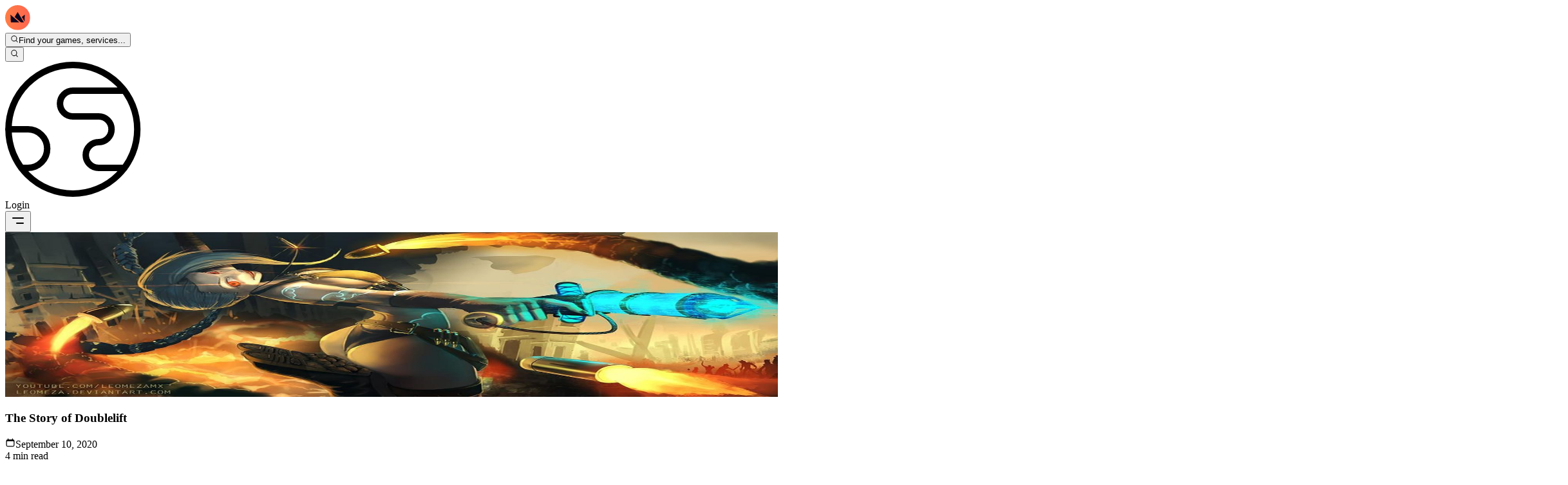

--- FILE ---
content_type: text/html; charset=utf-8
request_url: https://boostroyal.pt/blog/The-Story-of-Doublelift
body_size: 89395
content:
<!DOCTYPE html><html lang="pt" q:render="ssr" q:route="blog/[title]" q:container="paused" q:version="1.17.2" q:base="/build/pt/" q:locale="pt" q:manifest-hash="8nbzep" q:instance="peum2qrjyf9"><!--qv q:id=0 q:key=3scc:pY_0--><!--qv q:id=1 q:key=8X6h:35_9--><!--qv q:s q:sref=1 q:key=--><head on-window:load="q-BwJV6Oru.js#s_6bH92HveK8o[0 1]" on-document:qinit="q-BXnu-NmL.js#_hW[2]" q:id="2" q:head><meta charset="utf-8" q:head><meta name="viewport" content="width=device-width, initial-scale=1.0" q:head><link rel="icon" type="image/png" href="/favicon-96x96.png" sizes="96x96" q:head><link rel="icon" type="image/svg+xml" href="/favicon.svg" q:head><link rel="shortcut icon" href="/favicon.ico" q:head><link rel="apple-touch-icon" sizes="180x180" href="/apple-touch-icon.png" q:head><meta name="apple-mobile-web-app-title" content="BoostRoyal" q:head><link rel="manifest" href="/site.webmanifest" q:head><meta name="msapplication-TileColor" content="#ff9155" q:head><meta name="theme-color" content="#09090b" q:head><meta name="referrer" content="strict-origin-when-cross-origin" q:head><meta name="view-transition" content="same-origin" q:head><meta property="og:title" content="BoostRoyal - Professional League of Legends Boosting Service" q:head><meta property="og:description" content="BoostRoyal offers professional gaming services. Get your desired rank with our reliable and safe boosting service." q:head><meta property="og:type" content="website" q:head><meta property="og:image" content="/og-image.png" q:head><meta property="og:site_name" content="BoostRoyal" q:head><meta name="twitter:card" content="summary_large_image" q:head><meta name="twitter:title" content="BoostRoyal - Professional League of Legends Boosting Service" q:head><meta name="twitter:description" content="BoostRoyal offers professional gaming services. Get your desired rank with our reliable and safe boosting service." q:head><meta name="twitter:image" content="/og-image.png" q:head><!--qv q:id=3 q:key=zrbr:35_0--><!--qv q:key=OA_0--><title q:head>The Story of Doublelift</title><link rel="canonical" href="https://boostroyal.pt/blog/The-Story-of-Doublelift" q:id="4" q:head><meta name="description" content="The Story of Doublelift" q:id="5" q:head><link hreflang="en" href="https://boostroyal.com/The-Story-of-Doublelift" rel="alternate" q:key="0" q:head><link hreflang="de" href="https://boostroyal.de/Die-Geschichte-von-Doublelift" rel="alternate" q:key="1" q:head><link hreflang="fr" href="https://boostroyal.fr/Lhistoire-de-Doublelift" rel="alternate" q:key="2" q:head><link hreflang="it" href="https://eloboostroyal.it/La-storia-di-Doublelift" rel="alternate" q:key="3" q:head><link hreflang="es" href="https://boostroyal.es/La-historia-de-Doublelift" rel="alternate" q:key="4" q:head><link hreflang="zh" href="https://boostroyal.cn/The-Story-of-Doublelift" rel="alternate" q:key="5" q:head><link hreflang="pt" href="https://boostroyal.pt/The-Story-of-Doublelift" rel="alternate" q:key="6" q:head><link hreflang="x-default" href="https://boostroyal.com/The-Story-of-Doublelift" rel="alternate" q:key="7" q:head><!--/qv--><!--/qv--><link rel="preconnect" href="https://fonts.googleapis.com" q:head><link rel="preconnect" href="https://fonts.gstatic.com" crossOrigin="" q:head><link href="https://fonts.googleapis.com/css2?family=Open+Sans:wght@300;400;500;700&amp;display=swap" rel="stylesheet" q:head><link rel="modulepreload" href="/build/pt/q-naDMFAHy.js"><script type="module" async="true" src="/build/pt/q-naDMFAHy.js"></script><link rel="stylesheet" href="/assets/BisvetQX-style.css"><link rel="modulepreload" href="/build/pt/q-BKZ00VYc.js"><link rel="preload" href="/assets/upv4vpM0-bundle-graph.json" as="fetch" crossorigin="anonymous"><script type="module" async="true">let b=fetch("/assets/upv4vpM0-bundle-graph.json");import("/build/pt/q-BKZ00VYc.js").then(({l})=>l("/build/pt/",b));</script><link rel="modulepreload" href="/build/pt/q-D4KMUp4W.js"><style q:style="ckm8jq-0" hidden>:root{view-transition-name:none}</style></head><body class="m-0 bg-[var(--color-primary-bg)] text-white overflow-y-scroll overflow-x-hidden"><!--qv q:id=6 q:key=yPdH:35_1--><!--qv q:key=P4_2--><!--qv q:id=7 q:key=VkLN:P4_0--><!--qv q:key=XF_6--><!--qv q:id=8 q:key=SIgd:XF_0--><!--qv q:key=PK_14--><header class="fixed top-0 right-0 left-0 lg:py-6 py-3 z-30 transition-all duration-300 border-b bg-transparent border-transparent" on:qvisible="q-D8s63_6G.js#_hW[0]
q-D8s63_6G.js#_hW[1]
q-D8s63_6G.js#_hW[2]" on-window:scroll="q-D8s63_6G.js#s_zjBHDXWCp9c[3 4 5]" on-document:showpopoverpoly="q-Mukuqn-5.js#s_fIoy3EkB2vM[6 7]" q:id="9"><nav class="font-medium"><div class="container flex items-center justify-between h-full w-full relative gap-8"><div class="flex items-center sm:gap-8 relative gap-2 shrink"><a href="/" title="LoL ELO Boost" class="items-center flex group"><svg height="39" width="39" xmlns="http://www.w3.org/2000/svg" fill="none" viewBox="0 0 39 39" class="h-10 w-10 transition-transform duration-300 group-hover:scale-110 drop-shadow-[0_0_10px_rgba(255,145,85,0.3)]" q:key="PK_0"><g clip-path="url(#logo-icon_svg__a)"><circle cx="19.797" cy="19.02" r="13.586" fill="#0F061E"/><path fill="url(#logo-icon_svg__b)" d="M19.408 0a19.408 19.408 0 1 0 0 38.817 19.408 19.408 0 0 0 0-38.817M8.757 26.652l-.45-11.816 5.667 4.89 7.965 6.926zm15.527 0-9.534-8.268 4.658-7.71 9.673 15.978zm5.845-1.227-4.285-7.127 4.658-3.462z"/></g><defs><linearGradient id="logo-icon_svg__b" x1="0" x2="38.817" y1="19.408" y2="19.408" gradientUnits="userSpaceOnUse"><stop stop-color="#FF7E45"/><stop offset="1" stop-color="#FF6550"/></linearGradient><clipPath id="logo-icon_svg__a"><path fill="#fff" d="M0 0h38.817v38.817H0z"/></clipPath></defs></svg></a><div><!--qv q:id=18 q:key=ZzoX:PK_1--><!--qv q:id=19 q:key=YhWz:J0_16--><!--qv q:id=1b q:key=T0EH:oE_4--><div id="search-popover-root" class="z-50 relative" q:key="9w_1" q:id="1c"><!--qv q:s q:sref=1b q:key=--><!--qv q:id=1d q:key=9umV:oE_1--><button id="search-popover-trigger" popovertarget="search-popover-panel" class="sm:flex items-center gap-3 text-white/80 hover:text-white duration-300 cursor-pointer bg-white/5 hidden border border-white/5 hover:border-white/10 hover:bg-white/10 px-5 py-2.5 rounded-full text-sm backdrop-blur-md transition-all group" on:click="q-BNzxFHJu.js#s_zfn5cYHa0UM[0 1]" on:pointerover="q-BNzxFHJu.js#s_nhZl0v2h068[0 1]" on:pointerout="q-BNzxFHJu.js#s_f5jzbGpFTeg[0 1]" on-document:showpopoverpoly="q-Mukuqn-5.js#s_fIoy3EkB2vM[2 3]" q:key="wH_1" q:id="1e"><!--qv q:s q:sref=1d q:key=--><!--qv q:s q:sref=19 q:key=trigger--><div q:slot="trigger" class="flex items-center gap-3" on-document:showpopoverpoly="q-Mukuqn-5.js#s_fIoy3EkB2vM[0 1]" q:id="1f"><!--qv q:key=J0_0--><svg aria-hidden="true" data-qwikest-icon fill="currentColor" height="1em" viewBox="0 0 20 20" width="1em" xmlns="http://www.w3.org/2000/svg" class="h-4 w-4 text-(--color-primary) group-hover:scale-110 transition-transform" q:key="Nj_0"><path clip-rule="evenodd" d="M9 3.5a5.5 5.5 0 100 11 5.5 5.5 0 000-11zM2 9a7 7 0 1112.452 4.391l3.328 3.329a.75.75 0 11-1.06 1.06l-3.329-3.328A7 7 0 012 9z" fill-rule="evenodd"></path></svg><!--/qv--><span class="whitespace-nowrap overflow-hidden text-ellipsis pr-24 hidden sm:flex font-medium">Find your games, services...</span></div><!--/qv--><!--/qv--></button><!--/qv--><!--qv q:id=1g q:key=RhxG:oE_3--><!--qv q:id=1i q:key=RpTw:XM_1--><!--qv q:id=2c q:key=FQQO:Ta_1--><div hidden data-floating="absolute" id="search-popover-panel" popover="auto" class="popover-mobile-fullscreen bg-transparent sm:rounded-xl w-full lg:max-w-4xl xl:max-w-6xl z-50  sm:!border-white/10 sm:!border" on:toggle="q-CKySiINo.js#s_NjOXWISUeJo[0 1]
q-CrEYSaVm.js#s_ZD8wAHpX2c4[2 3]" on:beforetoggle="q-CKySiINo.js#s_fu5Jc2k0zdM[0]" on-document:poppolyload="q-CKySiINo.js#s_woYPw4aFL00[4]" q:key="HL_2" q:id="2d"><!--qv q:s q:sref=2c q:key=--><!--qv q:s q:sref=1i q:key=--><!--qv q:s q:sref=1g q:key=--><!--qv q:s q:sref=19 q:key=content--><div q:slot="content"><!--qv q:id=2e q:key=CMxG:J0_1--><div class="hidden lg:flex flex-row w-full h-[600px] overflow-hidden rounded-xl bg-(--color-primary-bg) border border-white/10 shadow-2xl backdrop-blur-3xl" on:qvisible="q-DdqefDmf.js#_hW[0]" q:key="Rb_16" q:id="2f"><div class="w-64 shrink-0 bg-black/20 border-r border-white/5 flex flex-col"><div class="p-4 space-y-6 overflow-y-auto custom-scrollbar"><div><div class="flex items-center gap-2 text-white/40 text-xs font-bold uppercase tracking-wider mb-3 px-2"><!--qv q:key=Rb_3--><svg aria-hidden="true" data-qwikest-icon fill="currentColor" height="1em" viewBox="0 0 20 20" width="1em" xmlns="http://www.w3.org/2000/svg" class="w-3 h-3" q:key="Fm_0"><path clip-rule="evenodd" d="M13.5 4.938a7 7 0 11-9.006 1.737c.202-.257.59-.218.793.039.278.352.594.672.943.954.332.269.786-.049.773-.476a5.977 5.977 0 01.572-2.759 6.026 6.026 0 012.486-2.665c.247-.14.55-.016.677.238A6.967 6.967 0 0013.5 4.938zM14 12a4 4 0 01-4 4c-1.913 0-3.52-1.398-3.91-3.182-.093-.429.44-.643.814-.413a4.043 4.043 0 001.601.564c.303.038.531-.24.51-.544a5.975 5.975 0 011.315-4.192.447.447 0 01.431-.16A4.001 4.001 0 0114 12z" fill-rule="evenodd"></path></svg><!--/qv--><span>Most Popular</span></div><div class="space-y-1"><button class="w-full flex items-center gap-3 px-2 py-2 rounded-lg cursor-pointer hover:bg-white/5 text-left group transition-all" on:mouseenter="q-DdqefDmf.js#s_wtRYmdqxWpk[0 1]" on:mouseleave="q-DdqefDmf.js#s_YhiSSrbhjbo[2]" on:click="q-DdqefDmf.js#s_NJPs6RYioQ8[3 0 4]" q:key="lol" q:id="2g"><!--qv q:id=2h q:key=0AKC:Rb_4--><!--qv q:key=g9_2--><img width="24" height="24" alt="League of Legends" title="League of Legends" loading="lazy" fetchPriority="low" src="https://boostroyal.com/cdn-cgi/image/width=24,height=24,fit=cover,quality=100,format=auto/images/services/lol-icon.png" srcset="https://boostroyal.com/cdn-cgi/image/fit=cover,quality=100,format=auto,width=24,height=24/images/services/lol-icon.png 24w" sizes="(max-width: 768px) 100vw, 24px" class="w-full h-full object-cover rounded-md opacity-70 group-hover:opacity-100 transition-opacity w-6! h-6!" on:qvisible="q-D3Tx5VcM.js#_hW[0]" q:id="2i"><!--/qv--><!--/qv--><span class="text-sm text-white/70 group-hover:text-white truncate transition-colors">League of Legends</span></button><button class="w-full flex items-center gap-3 px-2 py-2 rounded-lg cursor-pointer hover:bg-white/5 text-left group transition-all" on:mouseenter="q-DdqefDmf.js#s_wtRYmdqxWpk[0 1]" on:mouseleave="q-DdqefDmf.js#s_YhiSSrbhjbo[2]" on:click="q-DdqefDmf.js#s_NJPs6RYioQ8[3 0 4]" q:key="valorant" q:id="2j"><!--qv q:id=2k q:key=0AKC:Rb_4--><!--qv q:key=g9_2--><img width="24" height="24" alt="Valorant" title="Valorant" loading="lazy" fetchPriority="low" src="https://boostroyal.com/cdn-cgi/image/width=24,height=24,fit=cover,quality=100,format=auto/images/services/valorant-icon.png" srcset="https://boostroyal.com/cdn-cgi/image/fit=cover,quality=100,format=auto,width=24,height=24/images/services/valorant-icon.png 24w" sizes="(max-width: 768px) 100vw, 24px" class="w-full h-full object-cover rounded-md opacity-70 group-hover:opacity-100 transition-opacity w-6! h-6!" on:qvisible="q-D3Tx5VcM.js#_hW[0]" q:id="2l"><!--/qv--><!--/qv--><span class="text-sm text-white/70 group-hover:text-white truncate transition-colors">Valorant</span></button><button class="w-full flex items-center gap-3 px-2 py-2 rounded-lg cursor-pointer hover:bg-white/5 text-left group transition-all" on:mouseenter="q-DdqefDmf.js#s_wtRYmdqxWpk[0 1]" on:mouseleave="q-DdqefDmf.js#s_YhiSSrbhjbo[2]" on:click="q-DdqefDmf.js#s_NJPs6RYioQ8[3 0 4]" q:key="wildrift" q:id="2m"><!--qv q:id=2n q:key=0AKC:Rb_4--><!--qv q:key=g9_2--><img width="24" height="24" alt="LoL: Wild Rift" title="LoL: Wild Rift" loading="lazy" fetchPriority="low" src="https://boostroyal.com/cdn-cgi/image/width=24,height=24,fit=cover,quality=100,format=auto/images/services/wildrift-icon.png" srcset="https://boostroyal.com/cdn-cgi/image/fit=cover,quality=100,format=auto,width=24,height=24/images/services/wildrift-icon.png 24w" sizes="(max-width: 768px) 100vw, 24px" class="w-full h-full object-cover rounded-md opacity-70 group-hover:opacity-100 transition-opacity w-6! h-6!" on:qvisible="q-D3Tx5VcM.js#_hW[0]" q:id="2o"><!--/qv--><!--/qv--><span class="text-sm text-white/70 group-hover:text-white truncate transition-colors">LoL: Wild Rift</span></button><button class="w-full flex items-center gap-3 px-2 py-2 rounded-lg cursor-pointer hover:bg-white/5 text-left group transition-all" on:mouseenter="q-DdqefDmf.js#s_wtRYmdqxWpk[0 1]" on:mouseleave="q-DdqefDmf.js#s_YhiSSrbhjbo[2]" on:click="q-DdqefDmf.js#s_NJPs6RYioQ8[3 0 4]" q:key="tft" q:id="2p"><!--qv q:id=2q q:key=0AKC:Rb_4--><!--qv q:key=g9_2--><img width="24" height="24" alt="Teamfight Tactics" title="Teamfight Tactics" loading="lazy" fetchPriority="low" src="https://boostroyal.com/cdn-cgi/image/width=24,height=24,fit=cover,quality=100,format=auto/images/services/tft-icon.png" srcset="https://boostroyal.com/cdn-cgi/image/fit=cover,quality=100,format=auto,width=24,height=24/images/services/tft-icon.png 24w" sizes="(max-width: 768px) 100vw, 24px" class="w-full h-full object-cover rounded-md opacity-70 group-hover:opacity-100 transition-opacity w-6! h-6!" on:qvisible="q-D3Tx5VcM.js#_hW[0]" q:id="2r"><!--/qv--><!--/qv--><span class="text-sm text-white/70 group-hover:text-white truncate transition-colors">Teamfight Tactics</span></button><button class="w-full flex items-center gap-3 px-2 py-2 rounded-lg cursor-pointer hover:bg-white/5 text-left group transition-all" on:mouseenter="q-DdqefDmf.js#s_wtRYmdqxWpk[0 1]" on:mouseleave="q-DdqefDmf.js#s_YhiSSrbhjbo[2]" on:click="q-DdqefDmf.js#s_NJPs6RYioQ8[3 0 4]" q:key="2xko" q:id="2s"><!--qv q:id=2t q:key=0AKC:Rb_4--><!--qv q:key=g9_2--><img width="24" height="24" alt="2XKO" title="2XKO" loading="lazy" fetchPriority="low" src="https://boostroyal.com/cdn-cgi/image/width=24,height=24,fit=cover,quality=100,format=auto/images/services/2xko-icon.png" srcset="https://boostroyal.com/cdn-cgi/image/fit=cover,quality=100,format=auto,width=24,height=24/images/services/2xko-icon.png 24w" sizes="(max-width: 768px) 100vw, 24px" class="w-full h-full object-cover rounded-md opacity-70 group-hover:opacity-100 transition-opacity w-6! h-6!" on:qvisible="q-D3Tx5VcM.js#_hW[0]" q:id="2u"><!--/qv--><!--/qv--><span class="text-sm text-white/70 group-hover:text-white truncate transition-colors">2XKO</span></button></div></div></div></div><div class="flex-1 flex flex-col min-w-0 bg-white/2"><div class="p-4 border-b border-white/5 flex items-center gap-4"><div class="flex bg-white/5 p-1 rounded-lg border border-white/5"><button class="px-3 py-1.5 text-xs font-bold rounded-md transition-all bg-white/10 text-white shadow-lg" on:click="q-DdqefDmf.js#s_ijhi3IsGUOs[0]" q:id="2v">Popular</button><button class="px-3 py-1.5 text-xs font-bold rounded-md transition-all text-white/50 hover:text-white" on:click="q-DdqefDmf.js#s_6l7wPvcWeok[0]" q:id="2w">A-Z</button></div><div class="relative flex-1"><!--qv q:key=Rb_5--><svg aria-hidden="true" data-qwikest-icon fill="currentColor" height="1em" viewBox="0 0 20 20" width="1em" xmlns="http://www.w3.org/2000/svg" class="absolute left-3 top-1/2 -translate-y-1/2 w-4 h-4 text-white/30" q:key="Nj_0"><path clip-rule="evenodd" d="M9 3.5a5.5 5.5 0 100 11 5.5 5.5 0 000-11zM2 9a7 7 0 1112.452 4.391l3.328 3.329a.75.75 0 11-1.06 1.06l-3.329-3.328A7 7 0 012 9z" fill-rule="evenodd"></path></svg><!--/qv--><input type="text" placeholder="Search games..." value="" class="w-full bg-white/5 border border-white/10 rounded-lg pl-9 pr-4 py-2 text-sm text-white placeholder-white/30 focus:outline-none focus:border-(--color-primary)/50 focus:bg-white/10 transition-all" on:input="q-DdqefDmf.js#s_qAPG9oK9Ohg[0]" q:id="2x"></div></div><div class="flex-1 overflow-y-auto custom-scrollbar p-4"><div class="grid grid-cols-2 xl:grid-cols-3 gap-2"><button class="flex items-center gap-3 p-2 rounded-lg border cursor-pointer text-left transition-all bg-transparent border-transparent hover:bg-white/5 hover:border-white/10" on:mouseenter="q-DdqefDmf.js#s_g7005vDIi7w[0 1]" on:mouseleave="q-DdqefDmf.js#s_YhiSSrbhjbo[2]" on:click="q-DdqefDmf.js#s_8KXZoCBF6XU[3 0 4]" q:key="lol" q:id="2y"><!--qv q:id=2z q:key=0AKC:Rb_9--><!--qv q:key=g9_2--><img width="32" height="32" alt="League of Legends" title="League of Legends" loading="lazy" fetchPriority="low" src="https://boostroyal.com/cdn-cgi/image/width=32,height=32,fit=cover,quality=100,format=auto/images/services/lol-icon.png" srcset="https://boostroyal.com/cdn-cgi/image/fit=cover,quality=100,format=auto,width=32,height=32/images/services/lol-icon.png 32w" sizes="(max-width: 768px) 100vw, 32px" class="w-full h-full object-cover rounded-lg object-cover w-8! h-8!" on:qvisible="q-D3Tx5VcM.js#_hW[0]" q:id="30"><!--/qv--><!--/qv--><span class="text-sm truncate font-medium text-white/70">League of Legends</span></button><button class="flex items-center gap-3 p-2 rounded-lg border cursor-pointer text-left transition-all bg-transparent border-transparent hover:bg-white/5 hover:border-white/10" on:mouseenter="q-DdqefDmf.js#s_g7005vDIi7w[0 1]" on:mouseleave="q-DdqefDmf.js#s_YhiSSrbhjbo[2]" on:click="q-DdqefDmf.js#s_8KXZoCBF6XU[3 0 4]" q:key="valorant" q:id="31"><!--qv q:id=32 q:key=0AKC:Rb_9--><!--qv q:key=g9_2--><img width="32" height="32" alt="Valorant" title="Valorant" loading="lazy" fetchPriority="low" src="https://boostroyal.com/cdn-cgi/image/width=32,height=32,fit=cover,quality=100,format=auto/images/services/valorant-icon.png" srcset="https://boostroyal.com/cdn-cgi/image/fit=cover,quality=100,format=auto,width=32,height=32/images/services/valorant-icon.png 32w" sizes="(max-width: 768px) 100vw, 32px" class="w-full h-full object-cover rounded-lg object-cover w-8! h-8!" on:qvisible="q-D3Tx5VcM.js#_hW[0]" q:id="33"><!--/qv--><!--/qv--><span class="text-sm truncate font-medium text-white/70">Valorant</span></button><button class="flex items-center gap-3 p-2 rounded-lg border cursor-pointer text-left transition-all bg-transparent border-transparent hover:bg-white/5 hover:border-white/10" on:mouseenter="q-DdqefDmf.js#s_g7005vDIi7w[0 1]" on:mouseleave="q-DdqefDmf.js#s_YhiSSrbhjbo[2]" on:click="q-DdqefDmf.js#s_8KXZoCBF6XU[3 0 4]" q:key="wildrift" q:id="34"><!--qv q:id=35 q:key=0AKC:Rb_9--><!--qv q:key=g9_2--><img width="32" height="32" alt="LoL: Wild Rift" title="LoL: Wild Rift" loading="lazy" fetchPriority="low" src="https://boostroyal.com/cdn-cgi/image/width=32,height=32,fit=cover,quality=100,format=auto/images/services/wildrift-icon.png" srcset="https://boostroyal.com/cdn-cgi/image/fit=cover,quality=100,format=auto,width=32,height=32/images/services/wildrift-icon.png 32w" sizes="(max-width: 768px) 100vw, 32px" class="w-full h-full object-cover rounded-lg object-cover w-8! h-8!" on:qvisible="q-D3Tx5VcM.js#_hW[0]" q:id="36"><!--/qv--><!--/qv--><span class="text-sm truncate font-medium text-white/70">LoL: Wild Rift</span></button><button class="flex items-center gap-3 p-2 rounded-lg border cursor-pointer text-left transition-all bg-transparent border-transparent hover:bg-white/5 hover:border-white/10" on:mouseenter="q-DdqefDmf.js#s_g7005vDIi7w[0 1]" on:mouseleave="q-DdqefDmf.js#s_YhiSSrbhjbo[2]" on:click="q-DdqefDmf.js#s_8KXZoCBF6XU[3 0 4]" q:key="tft" q:id="37"><!--qv q:id=38 q:key=0AKC:Rb_9--><!--qv q:key=g9_2--><img width="32" height="32" alt="Teamfight Tactics" title="Teamfight Tactics" loading="lazy" fetchPriority="low" src="https://boostroyal.com/cdn-cgi/image/width=32,height=32,fit=cover,quality=100,format=auto/images/services/tft-icon.png" srcset="https://boostroyal.com/cdn-cgi/image/fit=cover,quality=100,format=auto,width=32,height=32/images/services/tft-icon.png 32w" sizes="(max-width: 768px) 100vw, 32px" class="w-full h-full object-cover rounded-lg object-cover w-8! h-8!" on:qvisible="q-D3Tx5VcM.js#_hW[0]" q:id="39"><!--/qv--><!--/qv--><span class="text-sm truncate font-medium text-white/70">Teamfight Tactics</span></button><button class="flex items-center gap-3 p-2 rounded-lg border cursor-pointer text-left transition-all bg-transparent border-transparent hover:bg-white/5 hover:border-white/10" on:mouseenter="q-DdqefDmf.js#s_g7005vDIi7w[0 1]" on:mouseleave="q-DdqefDmf.js#s_YhiSSrbhjbo[2]" on:click="q-DdqefDmf.js#s_8KXZoCBF6XU[3 0 4]" q:key="2xko" q:id="3a"><!--qv q:id=3b q:key=0AKC:Rb_9--><!--qv q:key=g9_2--><img width="32" height="32" alt="2XKO" title="2XKO" loading="lazy" fetchPriority="low" src="https://boostroyal.com/cdn-cgi/image/width=32,height=32,fit=cover,quality=100,format=auto/images/services/2xko-icon.png" srcset="https://boostroyal.com/cdn-cgi/image/fit=cover,quality=100,format=auto,width=32,height=32/images/services/2xko-icon.png 32w" sizes="(max-width: 768px) 100vw, 32px" class="w-full h-full object-cover rounded-lg object-cover w-8! h-8!" on:qvisible="q-D3Tx5VcM.js#_hW[0]" q:id="3c"><!--/qv--><!--/qv--><span class="text-sm truncate font-medium text-white/70">2XKO</span></button><button class="flex items-center gap-3 p-2 rounded-lg border cursor-pointer text-left transition-all bg-transparent border-transparent hover:bg-white/5 hover:border-white/10" on:mouseenter="q-DdqefDmf.js#s_g7005vDIi7w[0 1]" on:mouseleave="q-DdqefDmf.js#s_YhiSSrbhjbo[2]" on:click="q-DdqefDmf.js#s_8KXZoCBF6XU[3 0 4]" q:key="cod" q:id="3d"><!--qv q:id=3e q:key=0AKC:Rb_9--><!--qv q:key=g9_2--><img width="32" height="32" alt="Call of Duty" title="Call of Duty" loading="lazy" fetchPriority="low" src="https://boostroyal.com/cdn-cgi/image/width=32,height=32,fit=cover,quality=100,format=auto/images/services/cod-icon.png" srcset="https://boostroyal.com/cdn-cgi/image/fit=cover,quality=100,format=auto,width=32,height=32/images/services/cod-icon.png 32w" sizes="(max-width: 768px) 100vw, 32px" class="w-full h-full object-cover rounded-lg object-cover w-8! h-8!" on:qvisible="q-D3Tx5VcM.js#_hW[0]" q:id="3f"><!--/qv--><!--/qv--><span class="text-sm truncate font-medium text-white/70">Call of Duty</span></button><button class="flex items-center gap-3 p-2 rounded-lg border cursor-pointer text-left transition-all bg-transparent border-transparent hover:bg-white/5 hover:border-white/10" on:mouseenter="q-DdqefDmf.js#s_g7005vDIi7w[0 1]" on:mouseleave="q-DdqefDmf.js#s_YhiSSrbhjbo[2]" on:click="q-DdqefDmf.js#s_8KXZoCBF6XU[3 0 4]" q:key="fortnite" q:id="3g"><!--qv q:id=3h q:key=0AKC:Rb_9--><!--qv q:key=g9_2--><img width="32" height="32" alt="Fortnite" title="Fortnite" loading="lazy" fetchPriority="low" src="https://boostroyal.com/cdn-cgi/image/width=32,height=32,fit=cover,quality=100,format=auto/images/services/fortnite-icon.png" srcset="https://boostroyal.com/cdn-cgi/image/fit=cover,quality=100,format=auto,width=32,height=32/images/services/fortnite-icon.png 32w" sizes="(max-width: 768px) 100vw, 32px" class="w-full h-full object-cover rounded-lg object-cover w-8! h-8!" on:qvisible="q-D3Tx5VcM.js#_hW[0]" q:id="3i"><!--/qv--><!--/qv--><span class="text-sm truncate font-medium text-white/70">Fortnite</span></button><button class="flex items-center gap-3 p-2 rounded-lg border cursor-pointer text-left transition-all bg-transparent border-transparent hover:bg-white/5 hover:border-white/10" on:mouseenter="q-DdqefDmf.js#s_g7005vDIi7w[0 1]" on:mouseleave="q-DdqefDmf.js#s_YhiSSrbhjbo[2]" on:click="q-DdqefDmf.js#s_8KXZoCBF6XU[3 0 4]" q:key="dota2" q:id="3j"><!--qv q:id=3k q:key=0AKC:Rb_9--><!--qv q:key=g9_2--><img width="32" height="32" alt="Dota 2" title="Dota 2" loading="lazy" fetchPriority="low" src="https://boostroyal.com/cdn-cgi/image/width=32,height=32,fit=cover,quality=100,format=auto/images/services/dota2-icon.png" srcset="https://boostroyal.com/cdn-cgi/image/fit=cover,quality=100,format=auto,width=32,height=32/images/services/dota2-icon.png 32w" sizes="(max-width: 768px) 100vw, 32px" class="w-full h-full object-cover rounded-lg object-cover w-8! h-8!" on:qvisible="q-D3Tx5VcM.js#_hW[0]" q:id="3l"><!--/qv--><!--/qv--><span class="text-sm truncate font-medium text-white/70">Dota 2</span></button><button class="flex items-center gap-3 p-2 rounded-lg border cursor-pointer text-left transition-all bg-transparent border-transparent hover:bg-white/5 hover:border-white/10" on:mouseenter="q-DdqefDmf.js#s_g7005vDIi7w[0 1]" on:mouseleave="q-DdqefDmf.js#s_YhiSSrbhjbo[2]" on:click="q-DdqefDmf.js#s_8KXZoCBF6XU[3 0 4]" q:key="apex" q:id="3m"><!--qv q:id=3n q:key=0AKC:Rb_9--><!--qv q:key=g9_2--><img width="32" height="32" alt="Apex Legends" title="Apex Legends" loading="lazy" fetchPriority="low" src="https://boostroyal.com/cdn-cgi/image/width=32,height=32,fit=cover,quality=100,format=auto/images/services/apex-icon.png" srcset="https://boostroyal.com/cdn-cgi/image/fit=cover,quality=100,format=auto,width=32,height=32/images/services/apex-icon.png 32w" sizes="(max-width: 768px) 100vw, 32px" class="w-full h-full object-cover rounded-lg object-cover w-8! h-8!" on:qvisible="q-D3Tx5VcM.js#_hW[0]" q:id="3o"><!--/qv--><!--/qv--><span class="text-sm truncate font-medium text-white/70">Apex Legends</span></button><button class="flex items-center gap-3 p-2 rounded-lg border cursor-pointer text-left transition-all bg-transparent border-transparent hover:bg-white/5 hover:border-white/10" on:mouseenter="q-DdqefDmf.js#s_g7005vDIi7w[0 1]" on:mouseleave="q-DdqefDmf.js#s_YhiSSrbhjbo[2]" on:click="q-DdqefDmf.js#s_8KXZoCBF6XU[3 0 4]" q:key="cs" q:id="3p"><!--qv q:id=3q q:key=0AKC:Rb_9--><!--qv q:key=g9_2--><img width="32" height="32" alt="Counter Strike 2" title="Counter Strike 2" loading="lazy" fetchPriority="low" src="https://boostroyal.com/cdn-cgi/image/width=32,height=32,fit=cover,quality=100,format=auto/images/services/cs-icon.png" srcset="https://boostroyal.com/cdn-cgi/image/fit=cover,quality=100,format=auto,width=32,height=32/images/services/cs-icon.png 32w" sizes="(max-width: 768px) 100vw, 32px" class="w-full h-full object-cover rounded-lg object-cover w-8! h-8!" on:qvisible="q-D3Tx5VcM.js#_hW[0]" q:id="3r"><!--/qv--><!--/qv--><span class="text-sm truncate font-medium text-white/70">Counter Strike 2</span></button><button class="flex items-center gap-3 p-2 rounded-lg border cursor-pointer text-left transition-all bg-transparent border-transparent hover:bg-white/5 hover:border-white/10" on:mouseenter="q-DdqefDmf.js#s_g7005vDIi7w[0 1]" on:mouseleave="q-DdqefDmf.js#s_YhiSSrbhjbo[2]" on:click="q-DdqefDmf.js#s_8KXZoCBF6XU[3 0 4]" q:key="rss" q:id="3s"><!--qv q:id=3t q:key=0AKC:Rb_9--><!--qv q:key=g9_2--><img width="32" height="32" alt="Rainbow Six Siege" title="Rainbow Six Siege" loading="lazy" fetchPriority="low" src="https://boostroyal.com/cdn-cgi/image/width=32,height=32,fit=cover,quality=100,format=auto/images/services/rss-icon.png" srcset="https://boostroyal.com/cdn-cgi/image/fit=cover,quality=100,format=auto,width=32,height=32/images/services/rss-icon.png 32w" sizes="(max-width: 768px) 100vw, 32px" class="w-full h-full object-cover rounded-lg object-cover w-8! h-8!" on:qvisible="q-D3Tx5VcM.js#_hW[0]" q:id="3u"><!--/qv--><!--/qv--><span class="text-sm truncate font-medium text-white/70">Rainbow Six Siege</span></button><button class="flex items-center gap-3 p-2 rounded-lg border cursor-pointer text-left transition-all bg-transparent border-transparent hover:bg-white/5 hover:border-white/10" on:mouseenter="q-DdqefDmf.js#s_g7005vDIi7w[0 1]" on:mouseleave="q-DdqefDmf.js#s_YhiSSrbhjbo[2]" on:click="q-DdqefDmf.js#s_8KXZoCBF6XU[3 0 4]" q:key="mr" q:id="3v"><!--qv q:id=3w q:key=0AKC:Rb_9--><!--qv q:key=g9_2--><img width="32" height="32" alt="Marvel Rivals" title="Marvel Rivals" loading="lazy" fetchPriority="low" src="https://boostroyal.com/cdn-cgi/image/width=32,height=32,fit=cover,quality=100,format=auto/images/services/mr-icon.png" srcset="https://boostroyal.com/cdn-cgi/image/fit=cover,quality=100,format=auto,width=32,height=32/images/services/mr-icon.png 32w" sizes="(max-width: 768px) 100vw, 32px" class="w-full h-full object-cover rounded-lg object-cover w-8! h-8!" on:qvisible="q-D3Tx5VcM.js#_hW[0]" q:id="3x"><!--/qv--><!--/qv--><span class="text-sm truncate font-medium text-white/70">Marvel Rivals</span></button><button class="flex items-center gap-3 p-2 rounded-lg border cursor-pointer text-left transition-all bg-transparent border-transparent hover:bg-white/5 hover:border-white/10" on:mouseenter="q-DdqefDmf.js#s_g7005vDIi7w[0 1]" on:mouseleave="q-DdqefDmf.js#s_YhiSSrbhjbo[2]" on:click="q-DdqefDmf.js#s_8KXZoCBF6XU[3 0 4]" q:key="ow" q:id="3y"><!--qv q:id=3z q:key=0AKC:Rb_9--><!--qv q:key=g9_2--><img width="32" height="32" alt="Overwatch 2" title="Overwatch 2" loading="lazy" fetchPriority="low" src="https://boostroyal.com/cdn-cgi/image/width=32,height=32,fit=cover,quality=100,format=auto/images/services/ow-icon.png" srcset="https://boostroyal.com/cdn-cgi/image/fit=cover,quality=100,format=auto,width=32,height=32/images/services/ow-icon.png 32w" sizes="(max-width: 768px) 100vw, 32px" class="w-full h-full object-cover rounded-lg object-cover w-8! h-8!" on:qvisible="q-D3Tx5VcM.js#_hW[0]" q:id="40"><!--/qv--><!--/qv--><span class="text-sm truncate font-medium text-white/70">Overwatch 2</span></button><button class="flex items-center gap-3 p-2 rounded-lg border cursor-pointer text-left transition-all bg-transparent border-transparent hover:bg-white/5 hover:border-white/10" on:mouseenter="q-DdqefDmf.js#s_g7005vDIi7w[0 1]" on:mouseleave="q-DdqefDmf.js#s_YhiSSrbhjbo[2]" on:click="q-DdqefDmf.js#s_8KXZoCBF6XU[3 0 4]" q:key="cr" q:id="41"><!--qv q:id=42 q:key=0AKC:Rb_9--><!--qv q:key=g9_2--><img width="32" height="32" alt="Clash Royale" title="Clash Royale" loading="lazy" fetchPriority="low" src="https://boostroyal.com/cdn-cgi/image/width=32,height=32,fit=cover,quality=100,format=auto/images/services/cr-icon.png" srcset="https://boostroyal.com/cdn-cgi/image/fit=cover,quality=100,format=auto,width=32,height=32/images/services/cr-icon.png 32w" sizes="(max-width: 768px) 100vw, 32px" class="w-full h-full object-cover rounded-lg object-cover w-8! h-8!" on:qvisible="q-D3Tx5VcM.js#_hW[0]" q:id="43"><!--/qv--><!--/qv--><span class="text-sm truncate font-medium text-white/70">Clash Royale</span></button><button class="flex items-center gap-3 p-2 rounded-lg border cursor-pointer text-left transition-all bg-transparent border-transparent hover:bg-white/5 hover:border-white/10" on:mouseenter="q-DdqefDmf.js#s_g7005vDIi7w[0 1]" on:mouseleave="q-DdqefDmf.js#s_YhiSSrbhjbo[2]" on:click="q-DdqefDmf.js#s_8KXZoCBF6XU[3 0 4]" q:key="codm" q:id="44"><!--qv q:id=45 q:key=0AKC:Rb_9--><!--qv q:key=g9_2--><img width="32" height="32" alt="COD Mobile" title="COD Mobile" loading="lazy" fetchPriority="low" src="https://boostroyal.com/cdn-cgi/image/width=32,height=32,fit=cover,quality=100,format=auto/images/services/codm-icon.png" srcset="https://boostroyal.com/cdn-cgi/image/fit=cover,quality=100,format=auto,width=32,height=32/images/services/codm-icon.png 32w" sizes="(max-width: 768px) 100vw, 32px" class="w-full h-full object-cover rounded-lg object-cover w-8! h-8!" on:qvisible="q-D3Tx5VcM.js#_hW[0]" q:id="46"><!--/qv--><!--/qv--><span class="text-sm truncate font-medium text-white/70">COD Mobile</span></button><button class="flex items-center gap-3 p-2 rounded-lg border cursor-pointer text-left transition-all bg-transparent border-transparent hover:bg-white/5 hover:border-white/10" on:mouseenter="q-DdqefDmf.js#s_g7005vDIi7w[0 1]" on:mouseleave="q-DdqefDmf.js#s_YhiSSrbhjbo[2]" on:click="q-DdqefDmf.js#s_8KXZoCBF6XU[3 0 4]" q:key="mlbb" q:id="47"><!--qv q:id=48 q:key=0AKC:Rb_9--><!--qv q:key=g9_2--><img width="32" height="32" alt="Mobile Legends: Bang Bang" title="Mobile Legends: Bang Bang" loading="lazy" fetchPriority="low" src="https://boostroyal.com/cdn-cgi/image/width=32,height=32,fit=cover,quality=100,format=auto/images/services/mlbb-icon.png" srcset="https://boostroyal.com/cdn-cgi/image/fit=cover,quality=100,format=auto,width=32,height=32/images/services/mlbb-icon.png 32w" sizes="(max-width: 768px) 100vw, 32px" class="w-full h-full object-cover rounded-lg object-cover w-8! h-8!" on:qvisible="q-D3Tx5VcM.js#_hW[0]" q:id="49"><!--/qv--><!--/qv--><span class="text-sm truncate font-medium text-white/70">Mobile Legends: Bang Bang</span></button><button class="flex items-center gap-3 p-2 rounded-lg border cursor-pointer text-left transition-all bg-transparent border-transparent hover:bg-white/5 hover:border-white/10" on:mouseenter="q-DdqefDmf.js#s_g7005vDIi7w[0 1]" on:mouseleave="q-DdqefDmf.js#s_YhiSSrbhjbo[2]" on:click="q-DdqefDmf.js#s_8KXZoCBF6XU[3 0 4]" q:key="pokemon" q:id="4a"><!--qv q:id=4b q:key=0AKC:Rb_9--><!--qv q:key=g9_2--><img width="32" height="32" alt="Pokemon GO" title="Pokemon GO" loading="lazy" fetchPriority="low" src="https://boostroyal.com/cdn-cgi/image/width=32,height=32,fit=cover,quality=100,format=auto/images/services/pokemon-icon.png" srcset="https://boostroyal.com/cdn-cgi/image/fit=cover,quality=100,format=auto,width=32,height=32/images/services/pokemon-icon.png 32w" sizes="(max-width: 768px) 100vw, 32px" class="w-full h-full object-cover rounded-lg object-cover w-8! h-8!" on:qvisible="q-D3Tx5VcM.js#_hW[0]" q:id="4c"><!--/qv--><!--/qv--><span class="text-sm truncate font-medium text-white/70">Pokemon GO</span></button><button class="flex items-center gap-3 p-2 rounded-lg border cursor-pointer text-left transition-all bg-transparent border-transparent hover:bg-white/5 hover:border-white/10" on:mouseenter="q-DdqefDmf.js#s_g7005vDIi7w[0 1]" on:mouseleave="q-DdqefDmf.js#s_YhiSSrbhjbo[2]" on:click="q-DdqefDmf.js#s_8KXZoCBF6XU[3 0 4]" q:key="lor" q:id="4d"><!--qv q:id=4e q:key=0AKC:Rb_9--><!--qv q:key=g9_2--><img width="32" height="32" alt="LoR" title="LoR" loading="lazy" fetchPriority="low" src="https://boostroyal.com/cdn-cgi/image/width=32,height=32,fit=cover,quality=100,format=auto/images/services/lor-icon.png" srcset="https://boostroyal.com/cdn-cgi/image/fit=cover,quality=100,format=auto,width=32,height=32/images/services/lor-icon.png 32w" sizes="(max-width: 768px) 100vw, 32px" class="w-full h-full object-cover rounded-lg object-cover w-8! h-8!" on:qvisible="q-D3Tx5VcM.js#_hW[0]" q:id="4f"><!--/qv--><!--/qv--><span class="text-sm truncate font-medium text-white/70">LoR</span></button></div></div></div><div class="w-72 shrink-0 bg-black/20 border-l border-white/5 flex flex-col"><div class="flex flex-col h-full" q:key="Rb_14"><div class="p-6 text-center border-b border-white/5 bg-linear-to-b from-white/5 to-transparent"><!--qv q:id=4g q:key=0AKC:Rb_10--><!--qv q:key=g9_2--><img width="80" height="80" alt="League of Legends" title="League of Legends" loading="lazy" fetchPriority="low" src="https://boostroyal.com/cdn-cgi/image/width=80,height=80,fit=cover,quality=100,format=auto/images/services/lol-icon.png" srcset="https://boostroyal.com/cdn-cgi/image/fit=cover,quality=100,format=auto,width=80,height=80/images/services/lol-icon.png 80w" sizes="(max-width: 768px) 100vw, 80px" class="w-full h-full object-cover mx-auto rounded-2xl shadow-2xl mb-4 w-16! h-16!" on:qvisible="q-D3Tx5VcM.js#_hW[0]" q:id="4h"><!--/qv--><!--/qv--><h3 class="text-xl font-bold text-white mb-1"><!--t=4i-->League of Legends<!----></h3></div><div class="flex-1 overflow-y-auto custom-scrollbar p-4"><div class="space-y-6" q:key="Rb_12"><div><h4 class="text-xs font-bold text-white/40 uppercase tracking-widest mb-3">Services</h4><div class="space-y-2"><a href="/lol-boosting" class="flex items-center justify-between p-3 rounded-xl bg-white/5 border border-white/5 hover:bg-white/10 hover:border-white/20 transition-all group" on:click="q-DdqefDmf.js#s_ggOi0weHAGs[0 1 2 3]" q:key="/lol-boosting" q:id="4j"><span class="text-sm font-medium text-white/80 group-hover:text-white"><!--t=4k-->Divisions<!----></span><!--qv q:key=Rb_11--><svg aria-hidden="true" data-qwikest-icon fill="currentColor" height="1em" viewBox="0 0 20 20" width="1em" xmlns="http://www.w3.org/2000/svg" class="w-4 h-4 text-white/30 group-hover:text-white group-hover:translate-x-1 transition-all" q:key="5E_0"><path clip-rule="evenodd" d="M3 10a.75.75 0 01.75-.75h10.638L10.23 5.29a.75.75 0 111.04-1.08l5.5 5.25a.75.75 0 010 1.08l-5.5 5.25a.75.75 0 11-1.04-1.08l4.158-3.96H3.75A.75.75 0 013 10z" fill-rule="evenodd"></path></svg><!--/qv--></a><a href="/lol-boosting/pro-duo" class="flex items-center justify-between p-3 rounded-xl bg-white/5 border border-white/5 hover:bg-white/10 hover:border-white/20 transition-all group" on:click="q-DdqefDmf.js#s_ggOi0weHAGs[0 1 2 3]" q:key="/lol-boosting/pro-duo" q:id="4l"><span class="text-sm font-medium text-white/80 group-hover:text-white"><!--t=4m-->Pro Duo<!----></span><!--qv q:key=Rb_11--><svg aria-hidden="true" data-qwikest-icon fill="currentColor" height="1em" viewBox="0 0 20 20" width="1em" xmlns="http://www.w3.org/2000/svg" class="w-4 h-4 text-white/30 group-hover:text-white group-hover:translate-x-1 transition-all" q:key="5E_0"><path clip-rule="evenodd" d="M3 10a.75.75 0 01.75-.75h10.638L10.23 5.29a.75.75 0 111.04-1.08l5.5 5.25a.75.75 0 010 1.08l-5.5 5.25a.75.75 0 11-1.04-1.08l4.158-3.96H3.75A.75.75 0 013 10z" fill-rule="evenodd"></path></svg><!--/qv--></a><a href="/lol-account" class="flex items-center justify-between p-3 rounded-xl bg-white/5 border border-white/5 hover:bg-white/10 hover:border-white/20 transition-all group" on:click="q-DdqefDmf.js#s_ggOi0weHAGs[0 1 2 3]" q:key="/lol-account" q:id="4n"><span class="text-sm font-medium text-white/80 group-hover:text-white"><!--t=4o-->Accounts<!----></span><!--qv q:key=Rb_11--><svg aria-hidden="true" data-qwikest-icon fill="currentColor" height="1em" viewBox="0 0 20 20" width="1em" xmlns="http://www.w3.org/2000/svg" class="w-4 h-4 text-white/30 group-hover:text-white group-hover:translate-x-1 transition-all" q:key="5E_0"><path clip-rule="evenodd" d="M3 10a.75.75 0 01.75-.75h10.638L10.23 5.29a.75.75 0 111.04-1.08l5.5 5.25a.75.75 0 010 1.08l-5.5 5.25a.75.75 0 11-1.04-1.08l4.158-3.96H3.75A.75.75 0 013 10z" fill-rule="evenodd"></path></svg><!--/qv--></a><a href="/lol-smurf" class="flex items-center justify-between p-3 rounded-xl bg-white/5 border border-white/5 hover:bg-white/10 hover:border-white/20 transition-all group" on:click="q-DdqefDmf.js#s_ggOi0weHAGs[0 1 2 3]" q:key="/lol-smurf" q:id="4p"><span class="text-sm font-medium text-white/80 group-hover:text-white"><!--t=4q-->Smurfs<!----></span><!--qv q:key=Rb_11--><svg aria-hidden="true" data-qwikest-icon fill="currentColor" height="1em" viewBox="0 0 20 20" width="1em" xmlns="http://www.w3.org/2000/svg" class="w-4 h-4 text-white/30 group-hover:text-white group-hover:translate-x-1 transition-all" q:key="5E_0"><path clip-rule="evenodd" d="M3 10a.75.75 0 01.75-.75h10.638L10.23 5.29a.75.75 0 111.04-1.08l5.5 5.25a.75.75 0 010 1.08l-5.5 5.25a.75.75 0 11-1.04-1.08l4.158-3.96H3.75A.75.75 0 013 10z" fill-rule="evenodd"></path></svg><!--/qv--></a><a href="/lol-boosting/ranked-wins" class="flex items-center justify-between p-3 rounded-xl bg-white/5 border border-white/5 hover:bg-white/10 hover:border-white/20 transition-all group" on:click="q-DdqefDmf.js#s_ggOi0weHAGs[0 1 2 3]" q:key="/lol-boosting/ranked-wins" q:id="4r"><span class="text-sm font-medium text-white/80 group-hover:text-white"><!--t=4s-->Ranked Wins<!----></span><!--qv q:key=Rb_11--><svg aria-hidden="true" data-qwikest-icon fill="currentColor" height="1em" viewBox="0 0 20 20" width="1em" xmlns="http://www.w3.org/2000/svg" class="w-4 h-4 text-white/30 group-hover:text-white group-hover:translate-x-1 transition-all" q:key="5E_0"><path clip-rule="evenodd" d="M3 10a.75.75 0 01.75-.75h10.638L10.23 5.29a.75.75 0 111.04-1.08l5.5 5.25a.75.75 0 010 1.08l-5.5 5.25a.75.75 0 11-1.04-1.08l4.158-3.96H3.75A.75.75 0 013 10z" fill-rule="evenodd"></path></svg><!--/qv--></a><a href="/lol-boosting/placements" class="flex items-center justify-between p-3 rounded-xl bg-white/5 border border-white/5 hover:bg-white/10 hover:border-white/20 transition-all group" on:click="q-DdqefDmf.js#s_ggOi0weHAGs[0 1 2 3]" q:key="/lol-boosting/placements" q:id="4t"><span class="text-sm font-medium text-white/80 group-hover:text-white"><!--t=4u-->Placements<!----></span><!--qv q:key=Rb_11--><svg aria-hidden="true" data-qwikest-icon fill="currentColor" height="1em" viewBox="0 0 20 20" width="1em" xmlns="http://www.w3.org/2000/svg" class="w-4 h-4 text-white/30 group-hover:text-white group-hover:translate-x-1 transition-all" q:key="5E_0"><path clip-rule="evenodd" d="M3 10a.75.75 0 01.75-.75h10.638L10.23 5.29a.75.75 0 111.04-1.08l5.5 5.25a.75.75 0 010 1.08l-5.5 5.25a.75.75 0 11-1.04-1.08l4.158-3.96H3.75A.75.75 0 013 10z" fill-rule="evenodd"></path></svg><!--/qv--></a><a href="/lol-boosting/soul-fighter" class="flex items-center justify-between p-3 rounded-xl bg-white/5 border border-white/5 hover:bg-white/10 hover:border-white/20 transition-all group" on:click="q-DdqefDmf.js#s_ggOi0weHAGs[0 1 2 3]" q:key="/lol-boosting/soul-fighter" q:id="4v"><span class="text-sm font-medium text-white/80 group-hover:text-white"><!--t=4w-->Arena<!----></span><!--qv q:key=Rb_11--><svg aria-hidden="true" data-qwikest-icon fill="currentColor" height="1em" viewBox="0 0 20 20" width="1em" xmlns="http://www.w3.org/2000/svg" class="w-4 h-4 text-white/30 group-hover:text-white group-hover:translate-x-1 transition-all" q:key="5E_0"><path clip-rule="evenodd" d="M3 10a.75.75 0 01.75-.75h10.638L10.23 5.29a.75.75 0 111.04-1.08l5.5 5.25a.75.75 0 010 1.08l-5.5 5.25a.75.75 0 11-1.04-1.08l4.158-3.96H3.75A.75.75 0 013 10z" fill-rule="evenodd"></path></svg><!--/qv--></a><a href="/lol-boosting/champion-mastery" class="flex items-center justify-between p-3 rounded-xl bg-white/5 border border-white/5 hover:bg-white/10 hover:border-white/20 transition-all group" on:click="q-DdqefDmf.js#s_ggOi0weHAGs[0 1 2 3]" q:key="/lol-boosting/champion-mastery" q:id="4x"><span class="text-sm font-medium text-white/80 group-hover:text-white"><!--t=4y-->Champion Mastery<!----></span><!--qv q:key=Rb_11--><svg aria-hidden="true" data-qwikest-icon fill="currentColor" height="1em" viewBox="0 0 20 20" width="1em" xmlns="http://www.w3.org/2000/svg" class="w-4 h-4 text-white/30 group-hover:text-white group-hover:translate-x-1 transition-all" q:key="5E_0"><path clip-rule="evenodd" d="M3 10a.75.75 0 01.75-.75h10.638L10.23 5.29a.75.75 0 111.04-1.08l5.5 5.25a.75.75 0 010 1.08l-5.5 5.25a.75.75 0 11-1.04-1.08l4.158-3.96H3.75A.75.75 0 013 10z" fill-rule="evenodd"></path></svg><!--/qv--></a><a href="/lol-boosting/clash" class="flex items-center justify-between p-3 rounded-xl bg-white/5 border border-white/5 hover:bg-white/10 hover:border-white/20 transition-all group" on:click="q-DdqefDmf.js#s_ggOi0weHAGs[0 1 2 3]" q:key="/lol-boosting/clash" q:id="4z"><span class="text-sm font-medium text-white/80 group-hover:text-white"><!--t=50-->Clash<!----></span><!--qv q:key=Rb_11--><svg aria-hidden="true" data-qwikest-icon fill="currentColor" height="1em" viewBox="0 0 20 20" width="1em" xmlns="http://www.w3.org/2000/svg" class="w-4 h-4 text-white/30 group-hover:text-white group-hover:translate-x-1 transition-all" q:key="5E_0"><path clip-rule="evenodd" d="M3 10a.75.75 0 01.75-.75h10.638L10.23 5.29a.75.75 0 111.04-1.08l5.5 5.25a.75.75 0 010 1.08l-5.5 5.25a.75.75 0 11-1.04-1.08l4.158-3.96H3.75A.75.75 0 013 10z" fill-rule="evenodd"></path></svg><!--/qv--></a><a href="/lol-boosting/normals" class="flex items-center justify-between p-3 rounded-xl bg-white/5 border border-white/5 hover:bg-white/10 hover:border-white/20 transition-all group" on:click="q-DdqefDmf.js#s_ggOi0weHAGs[0 1 2 3]" q:key="/lol-boosting/normals" q:id="51"><span class="text-sm font-medium text-white/80 group-hover:text-white"><!--t=52-->Normals<!----></span><!--qv q:key=Rb_11--><svg aria-hidden="true" data-qwikest-icon fill="currentColor" height="1em" viewBox="0 0 20 20" width="1em" xmlns="http://www.w3.org/2000/svg" class="w-4 h-4 text-white/30 group-hover:text-white group-hover:translate-x-1 transition-all" q:key="5E_0"><path clip-rule="evenodd" d="M3 10a.75.75 0 01.75-.75h10.638L10.23 5.29a.75.75 0 111.04-1.08l5.5 5.25a.75.75 0 010 1.08l-5.5 5.25a.75.75 0 11-1.04-1.08l4.158-3.96H3.75A.75.75 0 013 10z" fill-rule="evenodd"></path></svg><!--/qv--></a><a href="/lol-coaching" class="flex items-center justify-between p-3 rounded-xl bg-white/5 border border-white/5 hover:bg-white/10 hover:border-white/20 transition-all group" on:click="q-DdqefDmf.js#s_ggOi0weHAGs[0 1 2 3]" q:key="/lol-coaching" q:id="53"><span class="text-sm font-medium text-white/80 group-hover:text-white"><!--t=54-->Coaching<!----></span><!--qv q:key=Rb_11--><svg aria-hidden="true" data-qwikest-icon fill="currentColor" height="1em" viewBox="0 0 20 20" width="1em" xmlns="http://www.w3.org/2000/svg" class="w-4 h-4 text-white/30 group-hover:text-white group-hover:translate-x-1 transition-all" q:key="5E_0"><path clip-rule="evenodd" d="M3 10a.75.75 0 01.75-.75h10.638L10.23 5.29a.75.75 0 111.04-1.08l5.5 5.25a.75.75 0 010 1.08l-5.5 5.25a.75.75 0 11-1.04-1.08l4.158-3.96H3.75A.75.75 0 013 10z" fill-rule="evenodd"></path></svg><!--/qv--></a></div></div></div></div></div></div></div><!--/qv--><div class="lg:hidden w-full bg-(--color-primary-bg)/90 backdrop-blur-xl border border-white/10 rounded-xl shadow-2xl overflow-hidden"><div class="sticky top-0 z-10 bg-(--color-primary-bg)/95 backdrop-blur p-4 border-b border-white/5 rounded-t-xl"><div class="flex gap-3 items-center"><div class="relative flex-1 group"><div class="absolute inset-y-0 left-0 pl-4 flex items-center pointer-events-none"><!--qv q:key=J0_2--><svg aria-hidden="true" data-qwikest-icon fill="currentColor" height="1em" viewBox="0 0 20 20" width="1em" xmlns="http://www.w3.org/2000/svg" class="h-5 w-5 text-white/40 group-focus-within:text-(--color-primary) transition-colors" q:key="Nj_0"><path clip-rule="evenodd" d="M9 3.5a5.5 5.5 0 100 11 5.5 5.5 0 000-11zM2 9a7 7 0 1112.452 4.391l3.328 3.329a.75.75 0 11-1.06 1.06l-3.329-3.328A7 7 0 012 9z" fill-rule="evenodd"></path></svg><!--/qv--></div><input type="text" placeholder="Search games, services..." value="" class="w-full pl-11 pr-4 py-3 bg-white/10 border border-white/10 rounded-xl text-white placeholder-white/30 focus:outline-none focus:bg-white/15 focus:border-(--color-primary)/50 focus:ring-1 focus:ring-(--color-primary)/30 transition-all font-medium" on:input="q-CrEYSaVm.js#s_1aEicMg1tL8[0]" on:keydown="q-CrEYSaVm.js#s_Md3qJMKG56c[1 2 3]" q:id="55"></div><button type="button" aria-label="Close search" class="flex-shrink-0 p-3 bg-white/5 border border-white/10 rounded-xl text-white/50 hover:text-white hover:bg-white/10 hover:border-white/20 transition-all duration-200" on:click="q-CrEYSaVm.js#s_55ldFSmYrAw[0]" q:id="56"><!--qv q:key=J0_5--><svg aria-hidden="true" data-qwikest-icon fill="currentColor" height="1em" viewBox="0 0 20 20" width="1em" xmlns="http://www.w3.org/2000/svg" class="h-5 w-5" q:key="ZC_0"><path d="M6.28 5.22a.75.75 0 00-1.06 1.06L8.94 10l-3.72 3.72a.75.75 0 101.06 1.06L10 11.06l3.72 3.72a.75.75 0 101.06-1.06L11.06 10l3.72-3.72a.75.75 0 00-1.06-1.06L10 8.94 6.28 5.22z"></path></svg><!--/qv--></button></div></div><div class="w-full overflow-y-auto custom-scrollbar p-4 sm:p-6 pt-4 pb-32 md:pb-8 h-dvh sm:h-auto sm:max-h-[calc(100dvh-150px)] xl:max-h-[calc(100dvh-300px)]"><div class="grid grid-cols-1 sm:grid-cols-2 lg:grid-cols-3 xl:grid-cols-4 gap-3"><div class="group relative flex flex-col gap-2 p-2 rounded-lg transition-all duration-300 cursor-pointer border bg-white/5 border-white/5 hover:bg-white/10 hover:border-white/10 hover:shadow-xl hover:shadow-(--color-primary)/5 hover:-translate-y-0.5" on:click="q-CrEYSaVm.js#s_ET5TydSmQ4k[0 1]" q:key="lol-League of Legends" q:id="57"><div class="flex items-center gap-3"><div class="flex-shrink-0 relative"><!--qv q:id=58 q:key=0AKC:J0_8--><!--qv q:key=g9_2--><img width="32" height="32" alt="League of Legends" title="League of Legends" loading="lazy" fetchPriority="low" src="https://boostroyal.com/cdn-cgi/image/width=32,height=32,fit=cover,quality=100,format=auto/images/services/lol-icon.png" srcset="https://boostroyal.com/cdn-cgi/image/fit=cover,quality=100,format=auto,width=32,height=32/images/services/lol-icon.png 32w" sizes="(max-width: 768px) 100vw, 32px" class="w-full h-full object-cover w-8! h-8! rounded-lg object-cover shadow-lg group-hover:shadow-(--color-primary)/20 transition-all duration-300" on:qvisible="q-D3Tx5VcM.js#_hW[0]" q:id="59"><!--/qv--><!--/qv--></div><div class="flex-1 min-w-0"><div class="flex items-center gap-2"><a href="/lol-boosting" class="font-bold text-sm truncate cursor-pointer transition-colors text-white group-hover:text-(--color-primary)" on:click="q-CrEYSaVm.js#s_RMd1o7ng90I[0]" q:id="5a">League of Legends</a></div></div></div><div class="flex flex-wrap gap-1.5 pt-2 border-t border-white/5" q:key="J0_11"><a href="/lol-boosting" class="text-[10px] font-medium px-2 py-1 rounded bg-white/5 border border-white/5 text-white/60 hover:text-white hover:bg-white/10 hover:border-white/20 active:scale-95 transition-all duration-200 whitespace-nowrap" on:click="q-CrEYSaVm.js#s_iqYJmZz6yEc[0]" q:key="/lol-boosting" q:id="5b"><!--t=5c-->Divisions<!----></a><a href="/lol-boosting/pro-duo" class="text-[10px] font-medium px-2 py-1 rounded bg-white/5 border border-white/5 text-white/60 hover:text-white hover:bg-white/10 hover:border-white/20 active:scale-95 transition-all duration-200 whitespace-nowrap" on:click="q-CrEYSaVm.js#s_iqYJmZz6yEc[0]" q:key="/lol-boosting/pro-duo" q:id="5d"><!--t=5e-->Pro Duo<!----></a><a href="/lol-account" class="text-[10px] font-medium px-2 py-1 rounded bg-white/5 border border-white/5 text-white/60 hover:text-white hover:bg-white/10 hover:border-white/20 active:scale-95 transition-all duration-200 whitespace-nowrap" on:click="q-CrEYSaVm.js#s_iqYJmZz6yEc[0]" q:key="/lol-account" q:id="5f"><!--t=5g-->Accounts<!----></a><a href="/lol-smurf" class="text-[10px] font-medium px-2 py-1 rounded bg-white/5 border border-white/5 text-white/60 hover:text-white hover:bg-white/10 hover:border-white/20 active:scale-95 transition-all duration-200 whitespace-nowrap" on:click="q-CrEYSaVm.js#s_iqYJmZz6yEc[0]" q:key="/lol-smurf" q:id="5h"><!--t=5i-->Smurfs<!----></a><a href="/lol-boosting/ranked-wins" class="text-[10px] font-medium px-2 py-1 rounded bg-white/5 border border-white/5 text-white/60 hover:text-white hover:bg-white/10 hover:border-white/20 active:scale-95 transition-all duration-200 whitespace-nowrap" on:click="q-CrEYSaVm.js#s_iqYJmZz6yEc[0]" q:key="/lol-boosting/ranked-wins" q:id="5j"><!--t=5k-->Ranked Wins<!----></a><a href="/lol-boosting/placements" class="text-[10px] font-medium px-2 py-1 rounded bg-white/5 border border-white/5 text-white/60 hover:text-white hover:bg-white/10 hover:border-white/20 active:scale-95 transition-all duration-200 whitespace-nowrap" on:click="q-CrEYSaVm.js#s_iqYJmZz6yEc[0]" q:key="/lol-boosting/placements" q:id="5l"><!--t=5m-->Placements<!----></a><a href="/lol-boosting/soul-fighter" class="text-[10px] font-medium px-2 py-1 rounded bg-white/5 border border-white/5 text-white/60 hover:text-white hover:bg-white/10 hover:border-white/20 active:scale-95 transition-all duration-200 whitespace-nowrap" on:click="q-CrEYSaVm.js#s_iqYJmZz6yEc[0]" q:key="/lol-boosting/soul-fighter" q:id="5n"><!--t=5o-->Arena<!----></a><a href="/lol-boosting/champion-mastery" class="text-[10px] font-medium px-2 py-1 rounded bg-white/5 border border-white/5 text-white/60 hover:text-white hover:bg-white/10 hover:border-white/20 active:scale-95 transition-all duration-200 whitespace-nowrap" on:click="q-CrEYSaVm.js#s_iqYJmZz6yEc[0]" q:key="/lol-boosting/champion-mastery" q:id="5p"><!--t=5q-->Champion Mastery<!----></a><a href="/lol-boosting/clash" class="text-[10px] font-medium px-2 py-1 rounded bg-white/5 border border-white/5 text-white/60 hover:text-white hover:bg-white/10 hover:border-white/20 active:scale-95 transition-all duration-200 whitespace-nowrap" on:click="q-CrEYSaVm.js#s_iqYJmZz6yEc[0]" q:key="/lol-boosting/clash" q:id="5r"><!--t=5s-->Clash<!----></a><a href="/lol-boosting/normals" class="text-[10px] font-medium px-2 py-1 rounded bg-white/5 border border-white/5 text-white/60 hover:text-white hover:bg-white/10 hover:border-white/20 active:scale-95 transition-all duration-200 whitespace-nowrap" on:click="q-CrEYSaVm.js#s_iqYJmZz6yEc[0]" q:key="/lol-boosting/normals" q:id="5t"><!--t=5u-->Normals<!----></a><a href="/lol-coaching" class="text-[10px] font-medium px-2 py-1 rounded bg-white/5 border border-white/5 text-white/60 hover:text-white hover:bg-white/10 hover:border-white/20 active:scale-95 transition-all duration-200 whitespace-nowrap" on:click="q-CrEYSaVm.js#s_iqYJmZz6yEc[0]" q:key="/lol-coaching" q:id="5v"><!--t=5w-->Coaching<!----></a></div></div><div class="group relative flex flex-col gap-2 p-2 rounded-lg transition-all duration-300 cursor-pointer border bg-white/5 border-white/5 hover:bg-white/10 hover:border-white/10 hover:shadow-xl hover:shadow-(--color-primary)/5 hover:-translate-y-0.5" on:click="q-CrEYSaVm.js#s_ET5TydSmQ4k[0 1]" q:key="valorant-Valorant" q:id="5x"><div class="flex items-center gap-3"><div class="flex-shrink-0 relative"><!--qv q:id=5y q:key=0AKC:J0_8--><!--qv q:key=g9_2--><img width="32" height="32" alt="Valorant" title="Valorant" loading="lazy" fetchPriority="low" src="https://boostroyal.com/cdn-cgi/image/width=32,height=32,fit=cover,quality=100,format=auto/images/services/valorant-icon.png" srcset="https://boostroyal.com/cdn-cgi/image/fit=cover,quality=100,format=auto,width=32,height=32/images/services/valorant-icon.png 32w" sizes="(max-width: 768px) 100vw, 32px" class="w-full h-full object-cover w-8! h-8! rounded-lg object-cover shadow-lg group-hover:shadow-(--color-primary)/20 transition-all duration-300" on:qvisible="q-D3Tx5VcM.js#_hW[0]" q:id="5z"><!--/qv--><!--/qv--></div><div class="flex-1 min-w-0"><div class="flex items-center gap-2"><a href="/valorant-boosting" class="font-bold text-sm truncate cursor-pointer transition-colors text-white group-hover:text-(--color-primary)" on:click="q-CrEYSaVm.js#s_RMd1o7ng90I[0]" q:id="60">Valorant</a></div></div></div><div class="flex flex-wrap gap-1.5 pt-2 border-t border-white/5" q:key="J0_11"><a href="/valorant-boosting" class="text-[10px] font-medium px-2 py-1 rounded bg-white/5 border border-white/5 text-white/60 hover:text-white hover:bg-white/10 hover:border-white/20 active:scale-95 transition-all duration-200 whitespace-nowrap" on:click="q-CrEYSaVm.js#s_iqYJmZz6yEc[0]" q:key="/valorant-boosting" q:id="61"><!--t=62-->Rank Boosting<!----></a><a href="/valorant-boosting/pro-duo" class="text-[10px] font-medium px-2 py-1 rounded bg-white/5 border border-white/5 text-white/60 hover:text-white hover:bg-white/10 hover:border-white/20 active:scale-95 transition-all duration-200 whitespace-nowrap" on:click="q-CrEYSaVm.js#s_iqYJmZz6yEc[0]" q:key="/valorant-boosting/pro-duo" q:id="63"><!--t=64-->Pro Duo<!----></a><a href="/valorant-boosting/competitive-wins" class="text-[10px] font-medium px-2 py-1 rounded bg-white/5 border border-white/5 text-white/60 hover:text-white hover:bg-white/10 hover:border-white/20 active:scale-95 transition-all duration-200 whitespace-nowrap" on:click="q-CrEYSaVm.js#s_iqYJmZz6yEc[0]" q:key="/valorant-boosting/competitive-wins" q:id="65"><!--t=66-->Competitive wins<!----></a><a href="/valorant-boosting/placements" class="text-[10px] font-medium px-2 py-1 rounded bg-white/5 border border-white/5 text-white/60 hover:text-white hover:bg-white/10 hover:border-white/20 active:scale-95 transition-all duration-200 whitespace-nowrap" on:click="q-CrEYSaVm.js#s_iqYJmZz6yEc[0]" q:key="/valorant-boosting/placements" q:id="67"><!--t=68-->Placements<!----></a><a href="/valorant-boosting/unrated" class="text-[10px] font-medium px-2 py-1 rounded bg-white/5 border border-white/5 text-white/60 hover:text-white hover:bg-white/10 hover:border-white/20 active:scale-95 transition-all duration-200 whitespace-nowrap" on:click="q-CrEYSaVm.js#s_iqYJmZz6yEc[0]" q:key="/valorant-boosting/unrated" q:id="69"><!--t=6a-->Unrated<!----></a><a href="/valorant-boosting/challenges" class="text-[10px] font-medium px-2 py-1 rounded bg-white/5 border border-white/5 text-white/60 hover:text-white hover:bg-white/10 hover:border-white/20 active:scale-95 transition-all duration-200 whitespace-nowrap" on:click="q-CrEYSaVm.js#s_iqYJmZz6yEc[0]" q:key="/valorant-boosting/challenges" q:id="6b"><!--t=6c-->Challenges<!----></a><a href="/valorant/account" class="text-[10px] font-medium px-2 py-1 rounded bg-white/5 border border-white/5 text-white/60 hover:text-white hover:bg-white/10 hover:border-white/20 active:scale-95 transition-all duration-200 whitespace-nowrap" on:click="q-CrEYSaVm.js#s_iqYJmZz6yEc[0]" q:key="/valorant/account" q:id="6d"><!--t=6e-->Accounts<!----></a><a href="/valorant-smurf" class="text-[10px] font-medium px-2 py-1 rounded bg-white/5 border border-white/5 text-white/60 hover:text-white hover:bg-white/10 hover:border-white/20 active:scale-95 transition-all duration-200 whitespace-nowrap" on:click="q-CrEYSaVm.js#s_iqYJmZz6yEc[0]" q:key="/valorant-smurf" q:id="6f"><!--t=6g-->Smurfs<!----></a><a href="/valorant-coaching" class="text-[10px] font-medium px-2 py-1 rounded bg-white/5 border border-white/5 text-white/60 hover:text-white hover:bg-white/10 hover:border-white/20 active:scale-95 transition-all duration-200 whitespace-nowrap" on:click="q-CrEYSaVm.js#s_iqYJmZz6yEc[0]" q:key="/valorant-coaching" q:id="6h"><!--t=6i-->Coaching<!----></a></div></div><div class="group relative flex flex-col gap-2 p-2 rounded-lg transition-all duration-300 cursor-pointer border bg-white/5 border-white/5 hover:bg-white/10 hover:border-white/10 hover:shadow-xl hover:shadow-(--color-primary)/5 hover:-translate-y-0.5" on:click="q-CrEYSaVm.js#s_ET5TydSmQ4k[0 1]" q:key="wildrift-LoL: Wild Rift" q:id="6j"><div class="flex items-center gap-3"><div class="flex-shrink-0 relative"><!--qv q:id=6k q:key=0AKC:J0_8--><!--qv q:key=g9_2--><img width="32" height="32" alt="LoL: Wild Rift" title="LoL: Wild Rift" loading="lazy" fetchPriority="low" src="https://boostroyal.com/cdn-cgi/image/width=32,height=32,fit=cover,quality=100,format=auto/images/services/wildrift-icon.png" srcset="https://boostroyal.com/cdn-cgi/image/fit=cover,quality=100,format=auto,width=32,height=32/images/services/wildrift-icon.png 32w" sizes="(max-width: 768px) 100vw, 32px" class="w-full h-full object-cover w-8! h-8! rounded-lg object-cover shadow-lg group-hover:shadow-(--color-primary)/20 transition-all duration-300" on:qvisible="q-D3Tx5VcM.js#_hW[0]" q:id="6l"><!--/qv--><!--/qv--></div><div class="flex-1 min-w-0"><div class="flex items-center gap-2"><a href="/wildrift-boosting" class="font-bold text-sm truncate cursor-pointer transition-colors text-white group-hover:text-(--color-primary)" on:click="q-CrEYSaVm.js#s_RMd1o7ng90I[0]" q:id="6m">LoL: Wild Rift</a></div></div></div><div class="flex flex-wrap gap-1.5 pt-2 border-t border-white/5" q:key="J0_11"><a href="/wildrift-boosting" class="text-[10px] font-medium px-2 py-1 rounded bg-white/5 border border-white/5 text-white/60 hover:text-white hover:bg-white/10 hover:border-white/20 active:scale-95 transition-all duration-200 whitespace-nowrap" on:click="q-CrEYSaVm.js#s_iqYJmZz6yEc[0]" q:key="/wildrift-boosting" q:id="6n"><!--t=6o-->Divisions<!----></a><a href="/wildrift-boosting/ranked-wins" class="text-[10px] font-medium px-2 py-1 rounded bg-white/5 border border-white/5 text-white/60 hover:text-white hover:bg-white/10 hover:border-white/20 active:scale-95 transition-all duration-200 whitespace-nowrap" on:click="q-CrEYSaVm.js#s_iqYJmZz6yEc[0]" q:key="/wildrift-boosting/ranked-wins" q:id="6p"><!--t=6q-->Ranked wins<!----></a><a href="/wildrift-boosting/placements" class="text-[10px] font-medium px-2 py-1 rounded bg-white/5 border border-white/5 text-white/60 hover:text-white hover:bg-white/10 hover:border-white/20 active:scale-95 transition-all duration-200 whitespace-nowrap" on:click="q-CrEYSaVm.js#s_iqYJmZz6yEc[0]" q:key="/wildrift-boosting/placements" q:id="6r"><!--t=6s-->Placements<!----></a><a href="/wildrift-boosting/normals" class="text-[10px] font-medium px-2 py-1 rounded bg-white/5 border border-white/5 text-white/60 hover:text-white hover:bg-white/10 hover:border-white/20 active:scale-95 transition-all duration-200 whitespace-nowrap" on:click="q-CrEYSaVm.js#s_iqYJmZz6yEc[0]" q:key="/wildrift-boosting/normals" q:id="6t"><!--t=6u-->Normals<!----></a><a href="/wildrift-boosting/legendary-queue" class="text-[10px] font-medium px-2 py-1 rounded bg-white/5 border border-white/5 text-white/60 hover:text-white hover:bg-white/10 hover:border-white/20 active:scale-95 transition-all duration-200 whitespace-nowrap" on:click="q-CrEYSaVm.js#s_iqYJmZz6yEc[0]" q:key="/wildrift-boosting/legendary-queue" q:id="6v"><!--t=6w-->Legendary Queue<!----></a><a href="/wildrift/account" class="text-[10px] font-medium px-2 py-1 rounded bg-white/5 border border-white/5 text-white/60 hover:text-white hover:bg-white/10 hover:border-white/20 active:scale-95 transition-all duration-200 whitespace-nowrap" on:click="q-CrEYSaVm.js#s_iqYJmZz6yEc[0]" q:key="/wildrift/account" q:id="6x"><!--t=6y-->Accounts<!----></a><a href="/wildrift-smurf" class="text-[10px] font-medium px-2 py-1 rounded bg-white/5 border border-white/5 text-white/60 hover:text-white hover:bg-white/10 hover:border-white/20 active:scale-95 transition-all duration-200 whitespace-nowrap" on:click="q-CrEYSaVm.js#s_iqYJmZz6yEc[0]" q:key="/wildrift-smurf" q:id="6z"><!--t=70-->Smurfs<!----></a><a href="/wildrift-coaching" class="text-[10px] font-medium px-2 py-1 rounded bg-white/5 border border-white/5 text-white/60 hover:text-white hover:bg-white/10 hover:border-white/20 active:scale-95 transition-all duration-200 whitespace-nowrap" on:click="q-CrEYSaVm.js#s_iqYJmZz6yEc[0]" q:key="/wildrift-coaching" q:id="71"><!--t=72-->Coaching<!----></a></div></div><div class="group relative flex flex-col gap-2 p-2 rounded-lg transition-all duration-300 cursor-pointer border bg-white/5 border-white/5 hover:bg-white/10 hover:border-white/10 hover:shadow-xl hover:shadow-(--color-primary)/5 hover:-translate-y-0.5" on:click="q-CrEYSaVm.js#s_ET5TydSmQ4k[0 1]" q:key="tft-Teamfight Tactics" q:id="73"><div class="flex items-center gap-3"><div class="flex-shrink-0 relative"><!--qv q:id=74 q:key=0AKC:J0_8--><!--qv q:key=g9_2--><img width="32" height="32" alt="Teamfight Tactics" title="Teamfight Tactics" loading="lazy" fetchPriority="low" src="https://boostroyal.com/cdn-cgi/image/width=32,height=32,fit=cover,quality=100,format=auto/images/services/tft-icon.png" srcset="https://boostroyal.com/cdn-cgi/image/fit=cover,quality=100,format=auto,width=32,height=32/images/services/tft-icon.png 32w" sizes="(max-width: 768px) 100vw, 32px" class="w-full h-full object-cover w-8! h-8! rounded-lg object-cover shadow-lg group-hover:shadow-(--color-primary)/20 transition-all duration-300" on:qvisible="q-D3Tx5VcM.js#_hW[0]" q:id="75"><!--/qv--><!--/qv--></div><div class="flex-1 min-w-0"><div class="flex items-center gap-2"><a href="/tft-boosting" class="font-bold text-sm truncate cursor-pointer transition-colors text-white group-hover:text-(--color-primary)" on:click="q-CrEYSaVm.js#s_RMd1o7ng90I[0]" q:id="76">Teamfight Tactics</a></div></div></div><div class="flex flex-wrap gap-1.5 pt-2 border-t border-white/5" q:key="J0_11"><a href="/tft-boosting" class="text-[10px] font-medium px-2 py-1 rounded bg-white/5 border border-white/5 text-white/60 hover:text-white hover:bg-white/10 hover:border-white/20 active:scale-95 transition-all duration-200 whitespace-nowrap" on:click="q-CrEYSaVm.js#s_iqYJmZz6yEc[0]" q:key="/tft-boosting" q:id="77"><!--t=78-->Divisions<!----></a><a href="/tft-boosting/double-up" class="text-[10px] font-medium px-2 py-1 rounded bg-white/5 border border-white/5 text-white/60 hover:text-white hover:bg-white/10 hover:border-white/20 active:scale-95 transition-all duration-200 whitespace-nowrap" on:click="q-CrEYSaVm.js#s_iqYJmZz6yEc[0]" q:key="/tft-boosting/double-up" q:id="79"><!--t=7a-->Double up<!----></a><a href="/tft-boosting/hyper-roll" class="text-[10px] font-medium px-2 py-1 rounded bg-white/5 border border-white/5 text-white/60 hover:text-white hover:bg-white/10 hover:border-white/20 active:scale-95 transition-all duration-200 whitespace-nowrap" on:click="q-CrEYSaVm.js#s_iqYJmZz6yEc[0]" q:key="/tft-boosting/hyper-roll" q:id="7b"><!--t=7c-->Hyper Roll<!----></a><a href="/tft-boosting/ranked-wins" class="text-[10px] font-medium px-2 py-1 rounded bg-white/5 border border-white/5 text-white/60 hover:text-white hover:bg-white/10 hover:border-white/20 active:scale-95 transition-all duration-200 whitespace-nowrap" on:click="q-CrEYSaVm.js#s_iqYJmZz6yEc[0]" q:key="/tft-boosting/ranked-wins" q:id="7d"><!--t=7e-->Ranked wins<!----></a><a href="/tft-boosting/placements" class="text-[10px] font-medium px-2 py-1 rounded bg-white/5 border border-white/5 text-white/60 hover:text-white hover:bg-white/10 hover:border-white/20 active:scale-95 transition-all duration-200 whitespace-nowrap" on:click="q-CrEYSaVm.js#s_iqYJmZz6yEc[0]" q:key="/tft-boosting/placements" q:id="7f"><!--t=7g-->Placements<!----></a><a href="/tft-coaching" class="text-[10px] font-medium px-2 py-1 rounded bg-white/5 border border-white/5 text-white/60 hover:text-white hover:bg-white/10 hover:border-white/20 active:scale-95 transition-all duration-200 whitespace-nowrap" on:click="q-CrEYSaVm.js#s_iqYJmZz6yEc[0]" q:key="/tft-coaching" q:id="7h"><!--t=7i-->Coaching<!----></a></div></div><div class="group relative flex flex-col gap-2 p-2 rounded-lg transition-all duration-300 cursor-pointer border bg-white/5 border-white/5 hover:bg-white/10 hover:border-white/10 hover:shadow-xl hover:shadow-(--color-primary)/5 hover:-translate-y-0.5" on:click="q-CrEYSaVm.js#s_ET5TydSmQ4k[0 1]" q:key="2xko-2XKO" q:id="7j"><div class="flex items-center gap-3"><div class="flex-shrink-0 relative"><!--qv q:id=7k q:key=0AKC:J0_8--><!--qv q:key=g9_2--><img width="32" height="32" alt="2XKO" title="2XKO" loading="lazy" fetchPriority="low" src="https://boostroyal.com/cdn-cgi/image/width=32,height=32,fit=cover,quality=100,format=auto/images/services/2xko-icon.png" srcset="https://boostroyal.com/cdn-cgi/image/fit=cover,quality=100,format=auto,width=32,height=32/images/services/2xko-icon.png 32w" sizes="(max-width: 768px) 100vw, 32px" class="w-full h-full object-cover w-8! h-8! rounded-lg object-cover shadow-lg group-hover:shadow-(--color-primary)/20 transition-all duration-300" on:qvisible="q-D3Tx5VcM.js#_hW[0]" q:id="7l"><!--/qv--><!--/qv--></div><div class="flex-1 min-w-0"><div class="flex items-center gap-2"><a href="/2xko-boosting" class="font-bold text-sm truncate cursor-pointer transition-colors text-white group-hover:text-(--color-primary)" on:click="q-CrEYSaVm.js#s_RMd1o7ng90I[0]" q:id="7m">2XKO</a></div></div></div><div class="flex flex-wrap gap-1.5 pt-2 border-t border-white/5" q:key="J0_11"><a href="/2xko-boosting" class="text-[10px] font-medium px-2 py-1 rounded bg-white/5 border border-white/5 text-white/60 hover:text-white hover:bg-white/10 hover:border-white/20 active:scale-95 transition-all duration-200 whitespace-nowrap" on:click="q-CrEYSaVm.js#s_iqYJmZz6yEc[0]" q:key="/2xko-boosting" q:id="7n"><!--t=7o-->Rank Boosting<!----></a><a href="/2xko-boosting/placements" class="text-[10px] font-medium px-2 py-1 rounded bg-white/5 border border-white/5 text-white/60 hover:text-white hover:bg-white/10 hover:border-white/20 active:scale-95 transition-all duration-200 whitespace-nowrap" on:click="q-CrEYSaVm.js#s_iqYJmZz6yEc[0]" q:key="/2xko-boosting/placements" q:id="7p"><!--t=7q-->Placement Matches<!----></a></div></div><div class="group relative flex flex-col gap-2 p-2 rounded-lg transition-all duration-300 cursor-pointer border bg-white/5 border-white/5 hover:bg-white/10 hover:border-white/10 hover:shadow-xl hover:shadow-(--color-primary)/5 hover:-translate-y-0.5" on:click="q-CrEYSaVm.js#s_ET5TydSmQ4k[0 1]" q:key="cod-Call of Duty" q:id="7r"><div class="flex items-center gap-3"><div class="flex-shrink-0 relative"><!--qv q:id=7s q:key=0AKC:J0_8--><!--qv q:key=g9_2--><img width="32" height="32" alt="Call of Duty" title="Call of Duty" loading="lazy" fetchPriority="low" src="https://boostroyal.com/cdn-cgi/image/width=32,height=32,fit=cover,quality=100,format=auto/images/services/cod-icon.png" srcset="https://boostroyal.com/cdn-cgi/image/fit=cover,quality=100,format=auto,width=32,height=32/images/services/cod-icon.png 32w" sizes="(max-width: 768px) 100vw, 32px" class="w-full h-full object-cover w-8! h-8! rounded-lg object-cover shadow-lg group-hover:shadow-(--color-primary)/20 transition-all duration-300" on:qvisible="q-D3Tx5VcM.js#_hW[0]" q:id="7t"><!--/qv--><!--/qv--></div><div class="flex-1 min-w-0"><div class="flex items-center gap-2"><a href="/cod-boosting" class="font-bold text-sm truncate cursor-pointer transition-colors text-white group-hover:text-(--color-primary)" on:click="q-CrEYSaVm.js#s_RMd1o7ng90I[0]" q:id="7u">Call of Duty</a></div></div></div><div class="flex flex-wrap gap-1.5 pt-2 border-t border-white/5" q:key="J0_11"><a href="/cod-boosting" class="text-[10px] font-medium px-2 py-1 rounded bg-white/5 border border-white/5 text-white/60 hover:text-white hover:bg-white/10 hover:border-white/20 active:scale-95 transition-all duration-200 whitespace-nowrap" on:click="q-CrEYSaVm.js#s_iqYJmZz6yEc[0]" q:key="/cod-boosting" q:id="7v"><!--t=7w-->Pro Duo<!----></a><a href="/cod/account" class="text-[10px] font-medium px-2 py-1 rounded bg-white/5 border border-white/5 text-white/60 hover:text-white hover:bg-white/10 hover:border-white/20 active:scale-95 transition-all duration-200 whitespace-nowrap" on:click="q-CrEYSaVm.js#s_iqYJmZz6yEc[0]" q:key="/cod/account" q:id="7x"><!--t=7y-->Accounts<!----></a><a href="/cod-boosting/leveling" class="text-[10px] font-medium px-2 py-1 rounded bg-white/5 border border-white/5 text-white/60 hover:text-white hover:bg-white/10 hover:border-white/20 active:scale-95 transition-all duration-200 whitespace-nowrap" on:click="q-CrEYSaVm.js#s_iqYJmZz6yEc[0]" q:key="/cod-boosting/leveling" q:id="7z"><!--t=80-->Leveling<!----></a><a href="/cod-boosting/warzone-camos" class="text-[10px] font-medium px-2 py-1 rounded bg-white/5 border border-white/5 text-white/60 hover:text-white hover:bg-white/10 hover:border-white/20 active:scale-95 transition-all duration-200 whitespace-nowrap" on:click="q-CrEYSaVm.js#s_iqYJmZz6yEc[0]" q:key="/cod-boosting/warzone-camos" q:id="81"><!--t=82-->Warzone Camos<!----></a><a href="/cod-boosting/bo6-camos" class="text-[10px] font-medium px-2 py-1 rounded bg-white/5 border border-white/5 text-white/60 hover:text-white hover:bg-white/10 hover:border-white/20 active:scale-95 transition-all duration-200 whitespace-nowrap" on:click="q-CrEYSaVm.js#s_iqYJmZz6yEc[0]" q:key="/cod-boosting/bo6-camos" q:id="83"><!--t=84-->BO6 Camos<!----></a><a href="/cod-boosting/warzone-rank-boost" class="text-[10px] font-medium px-2 py-1 rounded bg-white/5 border border-white/5 text-white/60 hover:text-white hover:bg-white/10 hover:border-white/20 active:scale-95 transition-all duration-200 whitespace-nowrap" on:click="q-CrEYSaVm.js#s_iqYJmZz6yEc[0]" q:key="/cod-boosting/warzone-rank-boost" q:id="85"><!--t=86-->Warzone Rank Boost<!----></a><a href="/cod-boosting/bo6-rank-boost" class="text-[10px] font-medium px-2 py-1 rounded bg-white/5 border border-white/5 text-white/60 hover:text-white hover:bg-white/10 hover:border-white/20 active:scale-95 transition-all duration-200 whitespace-nowrap" on:click="q-CrEYSaVm.js#s_iqYJmZz6yEc[0]" q:key="/cod-boosting/bo6-rank-boost" q:id="87"><!--t=88-->BO6 Rank Boost<!----></a><a href="/cod-boosting/weapon-leveling" class="text-[10px] font-medium px-2 py-1 rounded bg-white/5 border border-white/5 text-white/60 hover:text-white hover:bg-white/10 hover:border-white/20 active:scale-95 transition-all duration-200 whitespace-nowrap" on:click="q-CrEYSaVm.js#s_iqYJmZz6yEc[0]" q:key="/cod-boosting/weapon-leveling" q:id="89"><!--t=8a-->Weapon Leveling<!----></a></div></div><div class="group relative flex flex-col gap-2 p-2 rounded-lg transition-all duration-300 cursor-pointer border bg-white/5 border-white/5 hover:bg-white/10 hover:border-white/10 hover:shadow-xl hover:shadow-(--color-primary)/5 hover:-translate-y-0.5" on:click="q-CrEYSaVm.js#s_ET5TydSmQ4k[0 1]" q:key="fortnite-Fortnite" q:id="8b"><div class="flex items-center gap-3"><div class="flex-shrink-0 relative"><!--qv q:id=8c q:key=0AKC:J0_8--><!--qv q:key=g9_2--><img width="32" height="32" alt="Fortnite" title="Fortnite" loading="lazy" fetchPriority="low" src="https://boostroyal.com/cdn-cgi/image/width=32,height=32,fit=cover,quality=100,format=auto/images/services/fortnite-icon.png" srcset="https://boostroyal.com/cdn-cgi/image/fit=cover,quality=100,format=auto,width=32,height=32/images/services/fortnite-icon.png 32w" sizes="(max-width: 768px) 100vw, 32px" class="w-full h-full object-cover w-8! h-8! rounded-lg object-cover shadow-lg group-hover:shadow-(--color-primary)/20 transition-all duration-300" on:qvisible="q-D3Tx5VcM.js#_hW[0]" q:id="8d"><!--/qv--><!--/qv--></div><div class="flex-1 min-w-0"><div class="flex items-center gap-2"><a href="/fortnite-boosting" class="font-bold text-sm truncate cursor-pointer transition-colors text-white group-hover:text-(--color-primary)" on:click="q-CrEYSaVm.js#s_RMd1o7ng90I[0]" q:id="8e">Fortnite</a></div></div></div><div class="flex flex-wrap gap-1.5 pt-2 border-t border-white/5" q:key="J0_11"><a href="/fortnite-boosting" class="text-[10px] font-medium px-2 py-1 rounded bg-white/5 border border-white/5 text-white/60 hover:text-white hover:bg-white/10 hover:border-white/20 active:scale-95 transition-all duration-200 whitespace-nowrap" on:click="q-CrEYSaVm.js#s_iqYJmZz6yEc[0]" q:key="/fortnite-boosting" q:id="8f"><!--t=8g-->Pro Duo<!----></a><a href="/fortnite-boosting/rank-boost" class="text-[10px] font-medium px-2 py-1 rounded bg-white/5 border border-white/5 text-white/60 hover:text-white hover:bg-white/10 hover:border-white/20 active:scale-95 transition-all duration-200 whitespace-nowrap" on:click="q-CrEYSaVm.js#s_iqYJmZz6yEc[0]" q:key="/fortnite-boosting/rank-boost" q:id="8h"><!--t=8i-->Rank Boosting<!----></a><a href="/fn/account" class="text-[10px] font-medium px-2 py-1 rounded bg-white/5 border border-white/5 text-white/60 hover:text-white hover:bg-white/10 hover:border-white/20 active:scale-95 transition-all duration-200 whitespace-nowrap" on:click="q-CrEYSaVm.js#s_iqYJmZz6yEc[0]" q:key="/fn/account" q:id="8j"><!--t=8k-->Accounts<!----></a></div></div><div class="group relative flex flex-col gap-2 p-2 rounded-lg transition-all duration-300 cursor-pointer border bg-white/5 border-white/5 hover:bg-white/10 hover:border-white/10 hover:shadow-xl hover:shadow-(--color-primary)/5 hover:-translate-y-0.5" on:click="q-CrEYSaVm.js#s_ET5TydSmQ4k[0 1]" q:key="dota2-Dota 2" q:id="8l"><div class="flex items-center gap-3"><div class="flex-shrink-0 relative"><!--qv q:id=8m q:key=0AKC:J0_8--><!--qv q:key=g9_2--><img width="32" height="32" alt="Dota 2" title="Dota 2" loading="lazy" fetchPriority="low" src="https://boostroyal.com/cdn-cgi/image/width=32,height=32,fit=cover,quality=100,format=auto/images/services/dota2-icon.png" srcset="https://boostroyal.com/cdn-cgi/image/fit=cover,quality=100,format=auto,width=32,height=32/images/services/dota2-icon.png 32w" sizes="(max-width: 768px) 100vw, 32px" class="w-full h-full object-cover w-8! h-8! rounded-lg object-cover shadow-lg group-hover:shadow-(--color-primary)/20 transition-all duration-300" on:qvisible="q-D3Tx5VcM.js#_hW[0]" q:id="8n"><!--/qv--><!--/qv--></div><div class="flex-1 min-w-0"><div class="flex items-center gap-2"><a href="/dota2-boosting" class="font-bold text-sm truncate cursor-pointer transition-colors text-white group-hover:text-(--color-primary)" on:click="q-CrEYSaVm.js#s_RMd1o7ng90I[0]" q:id="8o">Dota 2</a></div></div></div><div class="flex flex-wrap gap-1.5 pt-2 border-t border-white/5" q:key="J0_11"><a href="/dota2-boosting" class="text-[10px] font-medium px-2 py-1 rounded bg-white/5 border border-white/5 text-white/60 hover:text-white hover:bg-white/10 hover:border-white/20 active:scale-95 transition-all duration-200 whitespace-nowrap" on:click="q-CrEYSaVm.js#s_iqYJmZz6yEc[0]" q:key="/dota2-boosting" q:id="8p"><!--t=8q-->Divisions<!----></a><a href="/dota2-boosting/ranked-wins" class="text-[10px] font-medium px-2 py-1 rounded bg-white/5 border border-white/5 text-white/60 hover:text-white hover:bg-white/10 hover:border-white/20 active:scale-95 transition-all duration-200 whitespace-nowrap" on:click="q-CrEYSaVm.js#s_iqYJmZz6yEc[0]" q:key="/dota2-boosting/ranked-wins" q:id="8r"><!--t=8s-->Ranked wins<!----></a><a href="/dota2-boosting/calibration" class="text-[10px] font-medium px-2 py-1 rounded bg-white/5 border border-white/5 text-white/60 hover:text-white hover:bg-white/10 hover:border-white/20 active:scale-95 transition-all duration-200 whitespace-nowrap" on:click="q-CrEYSaVm.js#s_iqYJmZz6yEc[0]" q:key="/dota2-boosting/calibration" q:id="8t"><!--t=8u-->Calibration<!----></a><a href="/dota2-boosting/battle-cup" class="text-[10px] font-medium px-2 py-1 rounded bg-white/5 border border-white/5 text-white/60 hover:text-white hover:bg-white/10 hover:border-white/20 active:scale-95 transition-all duration-200 whitespace-nowrap" on:click="q-CrEYSaVm.js#s_iqYJmZz6yEc[0]" q:key="/dota2-boosting/battle-cup" q:id="8v"><!--t=8w-->Battle Cup<!----></a><a href="/dota2-boosting/low-prio" class="text-[10px] font-medium px-2 py-1 rounded bg-white/5 border border-white/5 text-white/60 hover:text-white hover:bg-white/10 hover:border-white/20 active:scale-95 transition-all duration-200 whitespace-nowrap" on:click="q-CrEYSaVm.js#s_iqYJmZz6yEc[0]" q:key="/dota2-boosting/low-prio" q:id="8x"><!--t=8y-->Low Prio<!----></a><a href="/dota2/account" class="text-[10px] font-medium px-2 py-1 rounded bg-white/5 border border-white/5 text-white/60 hover:text-white hover:bg-white/10 hover:border-white/20 active:scale-95 transition-all duration-200 whitespace-nowrap" on:click="q-CrEYSaVm.js#s_iqYJmZz6yEc[0]" q:key="/dota2/account" q:id="8z"><!--t=90-->Accounts<!----></a><a href="/dota2-coaching" class="text-[10px] font-medium px-2 py-1 rounded bg-white/5 border border-white/5 text-white/60 hover:text-white hover:bg-white/10 hover:border-white/20 active:scale-95 transition-all duration-200 whitespace-nowrap" on:click="q-CrEYSaVm.js#s_iqYJmZz6yEc[0]" q:key="/dota2-coaching" q:id="91"><!--t=92-->Coaching<!----></a></div></div><div class="group relative flex flex-col gap-2 p-2 rounded-lg transition-all duration-300 cursor-pointer border bg-white/5 border-white/5 hover:bg-white/10 hover:border-white/10 hover:shadow-xl hover:shadow-(--color-primary)/5 hover:-translate-y-0.5" on:click="q-CrEYSaVm.js#s_ET5TydSmQ4k[0 1]" q:key="apex-Apex Legends" q:id="93"><div class="flex items-center gap-3"><div class="flex-shrink-0 relative"><!--qv q:id=94 q:key=0AKC:J0_8--><!--qv q:key=g9_2--><img width="32" height="32" alt="Apex Legends" title="Apex Legends" loading="lazy" fetchPriority="low" src="https://boostroyal.com/cdn-cgi/image/width=32,height=32,fit=cover,quality=100,format=auto/images/services/apex-icon.png" srcset="https://boostroyal.com/cdn-cgi/image/fit=cover,quality=100,format=auto,width=32,height=32/images/services/apex-icon.png 32w" sizes="(max-width: 768px) 100vw, 32px" class="w-full h-full object-cover w-8! h-8! rounded-lg object-cover shadow-lg group-hover:shadow-(--color-primary)/20 transition-all duration-300" on:qvisible="q-D3Tx5VcM.js#_hW[0]" q:id="95"><!--/qv--><!--/qv--></div><div class="flex-1 min-w-0"><div class="flex items-center gap-2"><a href="/apex-boosting" class="font-bold text-sm truncate cursor-pointer transition-colors text-white group-hover:text-(--color-primary)" on:click="q-CrEYSaVm.js#s_RMd1o7ng90I[0]" q:id="96">Apex Legends</a></div></div></div><div class="flex flex-wrap gap-1.5 pt-2 border-t border-white/5" q:key="J0_11"><a href="/apex-boosting" class="text-[10px] font-medium px-2 py-1 rounded bg-white/5 border border-white/5 text-white/60 hover:text-white hover:bg-white/10 hover:border-white/20 active:scale-95 transition-all duration-200 whitespace-nowrap" on:click="q-CrEYSaVm.js#s_iqYJmZz6yEc[0]" q:key="/apex-boosting" q:id="97"><!--t=98-->Rank Boost<!----></a><a href="/apex-boosting/win-boost" class="text-[10px] font-medium px-2 py-1 rounded bg-white/5 border border-white/5 text-white/60 hover:text-white hover:bg-white/10 hover:border-white/20 active:scale-95 transition-all duration-200 whitespace-nowrap" on:click="q-CrEYSaVm.js#s_iqYJmZz6yEc[0]" q:key="/apex-boosting/win-boost" q:id="99"><!--t=9a-->Wins<!----></a><a href="/apex-boosting/battlepass" class="text-[10px] font-medium px-2 py-1 rounded bg-white/5 border border-white/5 text-white/60 hover:text-white hover:bg-white/10 hover:border-white/20 active:scale-95 transition-all duration-200 whitespace-nowrap" on:click="q-CrEYSaVm.js#s_iqYJmZz6yEc[0]" q:key="/apex-boosting/battlepass" q:id="9b"><!--t=9c-->Battlepass<!----></a><a href="/apex/account" class="text-[10px] font-medium px-2 py-1 rounded bg-white/5 border border-white/5 text-white/60 hover:text-white hover:bg-white/10 hover:border-white/20 active:scale-95 transition-all duration-200 whitespace-nowrap" on:click="q-CrEYSaVm.js#s_iqYJmZz6yEc[0]" q:key="/apex/account" q:id="9d"><!--t=9e-->Accounts<!----></a></div></div><div class="group relative flex flex-col gap-2 p-2 rounded-lg transition-all duration-300 cursor-pointer border bg-white/5 border-white/5 hover:bg-white/10 hover:border-white/10 hover:shadow-xl hover:shadow-(--color-primary)/5 hover:-translate-y-0.5" on:click="q-CrEYSaVm.js#s_ET5TydSmQ4k[0 1]" q:key="cs-Counter Strike 2" q:id="9f"><div class="flex items-center gap-3"><div class="flex-shrink-0 relative"><!--qv q:id=9g q:key=0AKC:J0_8--><!--qv q:key=g9_2--><img width="32" height="32" alt="Counter Strike 2" title="Counter Strike 2" loading="lazy" fetchPriority="low" src="https://boostroyal.com/cdn-cgi/image/width=32,height=32,fit=cover,quality=100,format=auto/images/services/cs-icon.png" srcset="https://boostroyal.com/cdn-cgi/image/fit=cover,quality=100,format=auto,width=32,height=32/images/services/cs-icon.png 32w" sizes="(max-width: 768px) 100vw, 32px" class="w-full h-full object-cover w-8! h-8! rounded-lg object-cover shadow-lg group-hover:shadow-(--color-primary)/20 transition-all duration-300" on:qvisible="q-D3Tx5VcM.js#_hW[0]" q:id="9h"><!--/qv--><!--/qv--></div><div class="flex-1 min-w-0"><div class="flex items-center gap-2"><a href="/cs-boosting" class="font-bold text-sm truncate cursor-pointer transition-colors text-white group-hover:text-(--color-primary)" on:click="q-CrEYSaVm.js#s_RMd1o7ng90I[0]" q:id="9i">Counter Strike 2</a></div></div></div><div class="flex flex-wrap gap-1.5 pt-2 border-t border-white/5" q:key="J0_11"><a href="/cs-boosting" class="text-[10px] font-medium px-2 py-1 rounded bg-white/5 border border-white/5 text-white/60 hover:text-white hover:bg-white/10 hover:border-white/20 active:scale-95 transition-all duration-200 whitespace-nowrap" on:click="q-CrEYSaVm.js#s_iqYJmZz6yEc[0]" q:key="/cs-boosting" q:id="9j"><!--t=9k-->Premier Rating<!----></a><a href="/cs-boosting/competitive-wins" class="text-[10px] font-medium px-2 py-1 rounded bg-white/5 border border-white/5 text-white/60 hover:text-white hover:bg-white/10 hover:border-white/20 active:scale-95 transition-all duration-200 whitespace-nowrap" on:click="q-CrEYSaVm.js#s_iqYJmZz6yEc[0]" q:key="/cs-boosting/competitive-wins" q:id="9l"><!--t=9m-->Competitive Wins<!----></a><a href="/cs-boosting/faceit-wins" class="text-[10px] font-medium px-2 py-1 rounded bg-white/5 border border-white/5 text-white/60 hover:text-white hover:bg-white/10 hover:border-white/20 active:scale-95 transition-all duration-200 whitespace-nowrap" on:click="q-CrEYSaVm.js#s_iqYJmZz6yEc[0]" q:key="/cs-boosting/faceit-wins" q:id="9n"><!--t=9o-->Faceit Wins<!----></a><a href="/cs-boosting/premier-placements" class="text-[10px] font-medium px-2 py-1 rounded bg-white/5 border border-white/5 text-white/60 hover:text-white hover:bg-white/10 hover:border-white/20 active:scale-95 transition-all duration-200 whitespace-nowrap" on:click="q-CrEYSaVm.js#s_iqYJmZz6yEc[0]" q:key="/cs-boosting/premier-placements" q:id="9p"><!--t=9q-->Premier Placements<!----></a><a href="/cs/account" class="text-[10px] font-medium px-2 py-1 rounded bg-white/5 border border-white/5 text-white/60 hover:text-white hover:bg-white/10 hover:border-white/20 active:scale-95 transition-all duration-200 whitespace-nowrap" on:click="q-CrEYSaVm.js#s_iqYJmZz6yEc[0]" q:key="/cs/account" q:id="9r"><!--t=9s-->Accounts<!----></a></div></div><div class="group relative flex flex-col gap-2 p-2 rounded-lg transition-all duration-300 cursor-pointer border bg-white/5 border-white/5 hover:bg-white/10 hover:border-white/10 hover:shadow-xl hover:shadow-(--color-primary)/5 hover:-translate-y-0.5" on:click="q-CrEYSaVm.js#s_ET5TydSmQ4k[0 1]" q:key="rss-Rainbow Six Siege" q:id="9t"><div class="flex items-center gap-3"><div class="flex-shrink-0 relative"><!--qv q:id=9u q:key=0AKC:J0_8--><!--qv q:key=g9_2--><img width="32" height="32" alt="Rainbow Six Siege" title="Rainbow Six Siege" loading="lazy" fetchPriority="low" src="https://boostroyal.com/cdn-cgi/image/width=32,height=32,fit=cover,quality=100,format=auto/images/services/rss-icon.png" srcset="https://boostroyal.com/cdn-cgi/image/fit=cover,quality=100,format=auto,width=32,height=32/images/services/rss-icon.png 32w" sizes="(max-width: 768px) 100vw, 32px" class="w-full h-full object-cover w-8! h-8! rounded-lg object-cover shadow-lg group-hover:shadow-(--color-primary)/20 transition-all duration-300" on:qvisible="q-D3Tx5VcM.js#_hW[0]" q:id="9v"><!--/qv--><!--/qv--></div><div class="flex-1 min-w-0"><div class="flex items-center gap-2"><a href="/r6s-boosting" class="font-bold text-sm truncate cursor-pointer transition-colors text-white group-hover:text-(--color-primary)" on:click="q-CrEYSaVm.js#s_RMd1o7ng90I[0]" q:id="9w">Rainbow Six Siege</a></div></div></div><div class="flex flex-wrap gap-1.5 pt-2 border-t border-white/5" q:key="J0_11"><a href="/r6s-boosting" class="text-[10px] font-medium px-2 py-1 rounded bg-white/5 border border-white/5 text-white/60 hover:text-white hover:bg-white/10 hover:border-white/20 active:scale-95 transition-all duration-200 whitespace-nowrap" on:click="q-CrEYSaVm.js#s_iqYJmZz6yEc[0]" q:key="/r6s-boosting" q:id="9x"><!--t=9y-->Rank Boosting<!----></a><a href="/r6s-boosting/ranked-wins" class="text-[10px] font-medium px-2 py-1 rounded bg-white/5 border border-white/5 text-white/60 hover:text-white hover:bg-white/10 hover:border-white/20 active:scale-95 transition-all duration-200 whitespace-nowrap" on:click="q-CrEYSaVm.js#s_iqYJmZz6yEc[0]" q:key="/r6s-boosting/ranked-wins" q:id="9z"><!--t=a0-->Ranked Wins<!----></a><a href="/r6s-boosting/battle-pass" class="text-[10px] font-medium px-2 py-1 rounded bg-white/5 border border-white/5 text-white/60 hover:text-white hover:bg-white/10 hover:border-white/20 active:scale-95 transition-all duration-200 whitespace-nowrap" on:click="q-CrEYSaVm.js#s_iqYJmZz6yEc[0]" q:key="/r6s-boosting/battle-pass" q:id="a1"><!--t=a2-->Battle Pass<!----></a><a href="/r6/account" class="text-[10px] font-medium px-2 py-1 rounded bg-white/5 border border-white/5 text-white/60 hover:text-white hover:bg-white/10 hover:border-white/20 active:scale-95 transition-all duration-200 whitespace-nowrap" on:click="q-CrEYSaVm.js#s_iqYJmZz6yEc[0]" q:key="/r6/account" q:id="a3"><!--t=a4-->Accounts<!----></a><a href="/r6s-coaching" class="text-[10px] font-medium px-2 py-1 rounded bg-white/5 border border-white/5 text-white/60 hover:text-white hover:bg-white/10 hover:border-white/20 active:scale-95 transition-all duration-200 whitespace-nowrap" on:click="q-CrEYSaVm.js#s_iqYJmZz6yEc[0]" q:key="/r6s-coaching" q:id="a5"><!--t=a6-->Coaching<!----></a></div></div><div class="group relative flex flex-col gap-2 p-2 rounded-lg transition-all duration-300 cursor-pointer border bg-white/5 border-white/5 hover:bg-white/10 hover:border-white/10 hover:shadow-xl hover:shadow-(--color-primary)/5 hover:-translate-y-0.5" on:click="q-CrEYSaVm.js#s_ET5TydSmQ4k[0 1]" q:key="mr-Marvel Rivals" q:id="a7"><div class="flex items-center gap-3"><div class="flex-shrink-0 relative"><!--qv q:id=a8 q:key=0AKC:J0_8--><!--qv q:key=g9_2--><img width="32" height="32" alt="Marvel Rivals" title="Marvel Rivals" loading="lazy" fetchPriority="low" src="https://boostroyal.com/cdn-cgi/image/width=32,height=32,fit=cover,quality=100,format=auto/images/services/mr-icon.png" srcset="https://boostroyal.com/cdn-cgi/image/fit=cover,quality=100,format=auto,width=32,height=32/images/services/mr-icon.png 32w" sizes="(max-width: 768px) 100vw, 32px" class="w-full h-full object-cover w-8! h-8! rounded-lg object-cover shadow-lg group-hover:shadow-(--color-primary)/20 transition-all duration-300" on:qvisible="q-D3Tx5VcM.js#_hW[0]" q:id="a9"><!--/qv--><!--/qv--></div><div class="flex-1 min-w-0"><div class="flex items-center gap-2"><a href="/marvel-rivals-boosting" class="font-bold text-sm truncate cursor-pointer transition-colors text-white group-hover:text-(--color-primary)" on:click="q-CrEYSaVm.js#s_RMd1o7ng90I[0]" q:id="aa">Marvel Rivals</a></div></div></div><div class="flex flex-wrap gap-1.5 pt-2 border-t border-white/5" q:key="J0_11"><a href="/marvel-rivals-boosting" class="text-[10px] font-medium px-2 py-1 rounded bg-white/5 border border-white/5 text-white/60 hover:text-white hover:bg-white/10 hover:border-white/20 active:scale-95 transition-all duration-200 whitespace-nowrap" on:click="q-CrEYSaVm.js#s_iqYJmZz6yEc[0]" q:key="/marvel-rivals-boosting" q:id="ab"><!--t=ac-->Divisions<!----></a><a href="/marvel-rivals-boosting/ranked-wins" class="text-[10px] font-medium px-2 py-1 rounded bg-white/5 border border-white/5 text-white/60 hover:text-white hover:bg-white/10 hover:border-white/20 active:scale-95 transition-all duration-200 whitespace-nowrap" on:click="q-CrEYSaVm.js#s_iqYJmZz6yEc[0]" q:key="/marvel-rivals-boosting/ranked-wins" q:id="ad"><!--t=ae-->Ranked wins<!----></a><a href="/marvel-rivals-boosting/proficiency" class="text-[10px] font-medium px-2 py-1 rounded bg-white/5 border border-white/5 text-white/60 hover:text-white hover:bg-white/10 hover:border-white/20 active:scale-95 transition-all duration-200 whitespace-nowrap" on:click="q-CrEYSaVm.js#s_iqYJmZz6yEc[0]" q:key="/marvel-rivals-boosting/proficiency" q:id="af"><!--t=ag-->Proficiency<!----></a><a href="/marvelr/account" class="text-[10px] font-medium px-2 py-1 rounded bg-white/5 border border-white/5 text-white/60 hover:text-white hover:bg-white/10 hover:border-white/20 active:scale-95 transition-all duration-200 whitespace-nowrap" on:click="q-CrEYSaVm.js#s_iqYJmZz6yEc[0]" q:key="/marvelr/account" q:id="ah"><!--t=ai-->Accounts<!----></a><a href="/mr-coaching" class="text-[10px] font-medium px-2 py-1 rounded bg-white/5 border border-white/5 text-white/60 hover:text-white hover:bg-white/10 hover:border-white/20 active:scale-95 transition-all duration-200 whitespace-nowrap" on:click="q-CrEYSaVm.js#s_iqYJmZz6yEc[0]" q:key="/mr-coaching" q:id="aj"><!--t=ak-->Coaching<!----></a></div></div><div class="group relative flex flex-col gap-2 p-2 rounded-lg transition-all duration-300 cursor-pointer border bg-white/5 border-white/5 hover:bg-white/10 hover:border-white/10 hover:shadow-xl hover:shadow-(--color-primary)/5 hover:-translate-y-0.5" on:click="q-CrEYSaVm.js#s_ET5TydSmQ4k[0 1]" q:key="ow-Overwatch 2" q:id="al"><div class="flex items-center gap-3"><div class="flex-shrink-0 relative"><!--qv q:id=am q:key=0AKC:J0_8--><!--qv q:key=g9_2--><img width="32" height="32" alt="Overwatch 2" title="Overwatch 2" loading="lazy" fetchPriority="low" src="https://boostroyal.com/cdn-cgi/image/width=32,height=32,fit=cover,quality=100,format=auto/images/services/ow-icon.png" srcset="https://boostroyal.com/cdn-cgi/image/fit=cover,quality=100,format=auto,width=32,height=32/images/services/ow-icon.png 32w" sizes="(max-width: 768px) 100vw, 32px" class="w-full h-full object-cover w-8! h-8! rounded-lg object-cover shadow-lg group-hover:shadow-(--color-primary)/20 transition-all duration-300" on:qvisible="q-D3Tx5VcM.js#_hW[0]" q:id="an"><!--/qv--><!--/qv--></div><div class="flex-1 min-w-0"><div class="flex items-center gap-2"><a href="/ow-boosting" class="font-bold text-sm truncate cursor-pointer transition-colors text-white group-hover:text-(--color-primary)" on:click="q-CrEYSaVm.js#s_RMd1o7ng90I[0]" q:id="ao">Overwatch 2</a></div></div></div><div class="flex flex-wrap gap-1.5 pt-2 border-t border-white/5" q:key="J0_11"><a href="/ow-boosting" class="text-[10px] font-medium px-2 py-1 rounded bg-white/5 border border-white/5 text-white/60 hover:text-white hover:bg-white/10 hover:border-white/20 active:scale-95 transition-all duration-200 whitespace-nowrap" on:click="q-CrEYSaVm.js#s_iqYJmZz6yEc[0]" q:key="/ow-boosting" q:id="ap"><!--t=aq-->Divisions<!----></a><a href="/ow-boosting/ranked-wins" class="text-[10px] font-medium px-2 py-1 rounded bg-white/5 border border-white/5 text-white/60 hover:text-white hover:bg-white/10 hover:border-white/20 active:scale-95 transition-all duration-200 whitespace-nowrap" on:click="q-CrEYSaVm.js#s_iqYJmZz6yEc[0]" q:key="/ow-boosting/ranked-wins" q:id="ar"><!--t=as-->Ranked wins<!----></a><a href="/ow-boosting/placements" class="text-[10px] font-medium px-2 py-1 rounded bg-white/5 border border-white/5 text-white/60 hover:text-white hover:bg-white/10 hover:border-white/20 active:scale-95 transition-all duration-200 whitespace-nowrap" on:click="q-CrEYSaVm.js#s_iqYJmZz6yEc[0]" q:key="/ow-boosting/placements" q:id="at"><!--t=au-->Placements<!----></a><a href="/ow2/account" class="text-[10px] font-medium px-2 py-1 rounded bg-white/5 border border-white/5 text-white/60 hover:text-white hover:bg-white/10 hover:border-white/20 active:scale-95 transition-all duration-200 whitespace-nowrap" on:click="q-CrEYSaVm.js#s_iqYJmZz6yEc[0]" q:key="/ow2/account" q:id="av"><!--t=aw-->Accounts<!----></a><a href="/ow-coaching" class="text-[10px] font-medium px-2 py-1 rounded bg-white/5 border border-white/5 text-white/60 hover:text-white hover:bg-white/10 hover:border-white/20 active:scale-95 transition-all duration-200 whitespace-nowrap" on:click="q-CrEYSaVm.js#s_iqYJmZz6yEc[0]" q:key="/ow-coaching" q:id="ax"><!--t=ay-->Coaching<!----></a></div></div><div class="group relative flex flex-col gap-2 p-2 rounded-lg transition-all duration-300 cursor-pointer border bg-white/5 border-white/5 hover:bg-white/10 hover:border-white/10 hover:shadow-xl hover:shadow-(--color-primary)/5 hover:-translate-y-0.5" on:click="q-CrEYSaVm.js#s_ET5TydSmQ4k[0 1]" q:key="cr-Clash Royale" q:id="az"><div class="flex items-center gap-3"><div class="flex-shrink-0 relative"><!--qv q:id=b0 q:key=0AKC:J0_8--><!--qv q:key=g9_2--><img width="32" height="32" alt="Clash Royale" title="Clash Royale" loading="lazy" fetchPriority="low" src="https://boostroyal.com/cdn-cgi/image/width=32,height=32,fit=cover,quality=100,format=auto/images/services/cr-icon.png" srcset="https://boostroyal.com/cdn-cgi/image/fit=cover,quality=100,format=auto,width=32,height=32/images/services/cr-icon.png 32w" sizes="(max-width: 768px) 100vw, 32px" class="w-full h-full object-cover w-8! h-8! rounded-lg object-cover shadow-lg group-hover:shadow-(--color-primary)/20 transition-all duration-300" on:qvisible="q-D3Tx5VcM.js#_hW[0]" q:id="b1"><!--/qv--><!--/qv--></div><div class="flex-1 min-w-0"><div class="flex items-center gap-2"><a href="/cr-boosting" class="font-bold text-sm truncate cursor-pointer transition-colors text-white group-hover:text-(--color-primary)" on:click="q-CrEYSaVm.js#s_RMd1o7ng90I[0]" q:id="b2">Clash Royale</a></div></div></div><div class="flex flex-wrap gap-1.5 pt-2 border-t border-white/5" q:key="J0_11"><a href="/cr-boosting" class="text-[10px] font-medium px-2 py-1 rounded bg-white/5 border border-white/5 text-white/60 hover:text-white hover:bg-white/10 hover:border-white/20 active:scale-95 transition-all duration-200 whitespace-nowrap" on:click="q-CrEYSaVm.js#s_iqYJmZz6yEc[0]" q:key="/cr-boosting" q:id="b3"><!--t=b4-->Trophies<!----></a><a href="/cr-boosting/arena" class="text-[10px] font-medium px-2 py-1 rounded bg-white/5 border border-white/5 text-white/60 hover:text-white hover:bg-white/10 hover:border-white/20 active:scale-95 transition-all duration-200 whitespace-nowrap" on:click="q-CrEYSaVm.js#s_iqYJmZz6yEc[0]" q:key="/cr-boosting/arena" q:id="b5"><!--t=b6-->Arena<!----></a><a href="/cr-boosting/ranked" class="text-[10px] font-medium px-2 py-1 rounded bg-white/5 border border-white/5 text-white/60 hover:text-white hover:bg-white/10 hover:border-white/20 active:scale-95 transition-all duration-200 whitespace-nowrap" on:click="q-CrEYSaVm.js#s_iqYJmZz6yEc[0]" q:key="/cr-boosting/ranked" q:id="b7"><!--t=b8-->Ranked<!----></a><a href="/cr-boosting/challenges" class="text-[10px] font-medium px-2 py-1 rounded bg-white/5 border border-white/5 text-white/60 hover:text-white hover:bg-white/10 hover:border-white/20 active:scale-95 transition-all duration-200 whitespace-nowrap" on:click="q-CrEYSaVm.js#s_iqYJmZz6yEc[0]" q:key="/cr-boosting/challenges" q:id="b9"><!--t=ba-->Challenges<!----></a><a href="/cr-boosting/champion-medals" class="text-[10px] font-medium px-2 py-1 rounded bg-white/5 border border-white/5 text-white/60 hover:text-white hover:bg-white/10 hover:border-white/20 active:scale-95 transition-all duration-200 whitespace-nowrap" on:click="q-CrEYSaVm.js#s_iqYJmZz6yEc[0]" q:key="/cr-boosting/champion-medals" q:id="bb"><!--t=bc-->Champion Medals<!----></a><a href="/cr-boosting/2v2-games" class="text-[10px] font-medium px-2 py-1 rounded bg-white/5 border border-white/5 text-white/60 hover:text-white hover:bg-white/10 hover:border-white/20 active:scale-95 transition-all duration-200 whitespace-nowrap" on:click="q-CrEYSaVm.js#s_iqYJmZz6yEc[0]" q:key="/cr-boosting/2v2-games" q:id="bd"><!--t=be-->2v2 Games<!----></a><a href="/clashroyale/account" class="text-[10px] font-medium px-2 py-1 rounded bg-white/5 border border-white/5 text-white/60 hover:text-white hover:bg-white/10 hover:border-white/20 active:scale-95 transition-all duration-200 whitespace-nowrap" on:click="q-CrEYSaVm.js#s_iqYJmZz6yEc[0]" q:key="/clashroyale/account" q:id="bf"><!--t=bg-->Accounts<!----></a></div></div><div class="group relative flex flex-col gap-2 p-2 rounded-lg transition-all duration-300 cursor-pointer border bg-white/5 border-white/5 hover:bg-white/10 hover:border-white/10 hover:shadow-xl hover:shadow-(--color-primary)/5 hover:-translate-y-0.5" on:click="q-CrEYSaVm.js#s_ET5TydSmQ4k[0 1]" q:key="codm-COD Mobile" q:id="bh"><div class="flex items-center gap-3"><div class="flex-shrink-0 relative"><!--qv q:id=bi q:key=0AKC:J0_8--><!--qv q:key=g9_2--><img width="32" height="32" alt="COD Mobile" title="COD Mobile" loading="lazy" fetchPriority="low" src="https://boostroyal.com/cdn-cgi/image/width=32,height=32,fit=cover,quality=100,format=auto/images/services/codm-icon.png" srcset="https://boostroyal.com/cdn-cgi/image/fit=cover,quality=100,format=auto,width=32,height=32/images/services/codm-icon.png 32w" sizes="(max-width: 768px) 100vw, 32px" class="w-full h-full object-cover w-8! h-8! rounded-lg object-cover shadow-lg group-hover:shadow-(--color-primary)/20 transition-all duration-300" on:qvisible="q-D3Tx5VcM.js#_hW[0]" q:id="bj"><!--/qv--><!--/qv--></div><div class="flex-1 min-w-0"><div class="flex items-center gap-2"><a href="/codm-boosting" class="font-bold text-sm truncate cursor-pointer transition-colors text-white group-hover:text-(--color-primary)" on:click="q-CrEYSaVm.js#s_RMd1o7ng90I[0]" q:id="bk">COD Mobile</a></div></div></div><div class="flex flex-wrap gap-1.5 pt-2 border-t border-white/5" q:key="J0_11"><a href="/codm-boosting" class="text-[10px] font-medium px-2 py-1 rounded bg-white/5 border border-white/5 text-white/60 hover:text-white hover:bg-white/10 hover:border-white/20 active:scale-95 transition-all duration-200 whitespace-nowrap" on:click="q-CrEYSaVm.js#s_iqYJmZz6yEc[0]" q:key="/codm-boosting" q:id="bl"><!--t=bm-->Leveling<!----></a><a href="/codm-boosting/rank-boost" class="text-[10px] font-medium px-2 py-1 rounded bg-white/5 border border-white/5 text-white/60 hover:text-white hover:bg-white/10 hover:border-white/20 active:scale-95 transition-all duration-200 whitespace-nowrap" on:click="q-CrEYSaVm.js#s_iqYJmZz6yEc[0]" q:key="/codm-boosting/rank-boost" q:id="bn"><!--t=bo-->Rank Boost<!----></a><a href="/codm-boosting/camos" class="text-[10px] font-medium px-2 py-1 rounded bg-white/5 border border-white/5 text-white/60 hover:text-white hover:bg-white/10 hover:border-white/20 active:scale-95 transition-all duration-200 whitespace-nowrap" on:click="q-CrEYSaVm.js#s_iqYJmZz6yEc[0]" q:key="/codm-boosting/camos" q:id="bp"><!--t=bq-->Camos<!----></a><a href="/codm/account" class="text-[10px] font-medium px-2 py-1 rounded bg-white/5 border border-white/5 text-white/60 hover:text-white hover:bg-white/10 hover:border-white/20 active:scale-95 transition-all duration-200 whitespace-nowrap" on:click="q-CrEYSaVm.js#s_iqYJmZz6yEc[0]" q:key="/codm/account" q:id="br"><!--t=bs-->Accounts<!----></a></div></div><div class="group relative flex flex-col gap-2 p-2 rounded-lg transition-all duration-300 cursor-pointer border bg-white/5 border-white/5 hover:bg-white/10 hover:border-white/10 hover:shadow-xl hover:shadow-(--color-primary)/5 hover:-translate-y-0.5" on:click="q-CrEYSaVm.js#s_ET5TydSmQ4k[0 1]" q:key="mlbb-Mobile Legends: Bang Bang" q:id="bt"><div class="flex items-center gap-3"><div class="flex-shrink-0 relative"><!--qv q:id=bu q:key=0AKC:J0_8--><!--qv q:key=g9_2--><img width="32" height="32" alt="Mobile Legends: Bang Bang" title="Mobile Legends: Bang Bang" loading="lazy" fetchPriority="low" src="https://boostroyal.com/cdn-cgi/image/width=32,height=32,fit=cover,quality=100,format=auto/images/services/mlbb-icon.png" srcset="https://boostroyal.com/cdn-cgi/image/fit=cover,quality=100,format=auto,width=32,height=32/images/services/mlbb-icon.png 32w" sizes="(max-width: 768px) 100vw, 32px" class="w-full h-full object-cover w-8! h-8! rounded-lg object-cover shadow-lg group-hover:shadow-(--color-primary)/20 transition-all duration-300" on:qvisible="q-D3Tx5VcM.js#_hW[0]" q:id="bv"><!--/qv--><!--/qv--></div><div class="flex-1 min-w-0"><div class="flex items-center gap-2"><a href="/mlbb-boosting" class="font-bold text-sm truncate cursor-pointer transition-colors text-white group-hover:text-(--color-primary)" on:click="q-CrEYSaVm.js#s_RMd1o7ng90I[0]" q:id="bw">Mobile Legends: Bang Bang</a></div></div></div><div class="flex flex-wrap gap-1.5 pt-2 border-t border-white/5" q:key="J0_11"><a href="/mlbb-boosting" class="text-[10px] font-medium px-2 py-1 rounded bg-white/5 border border-white/5 text-white/60 hover:text-white hover:bg-white/10 hover:border-white/20 active:scale-95 transition-all duration-200 whitespace-nowrap" on:click="q-CrEYSaVm.js#s_iqYJmZz6yEc[0]" q:key="/mlbb-boosting" q:id="bx"><!--t=by-->Rank boost<!----></a><a href="/mobilelegends/account" class="text-[10px] font-medium px-2 py-1 rounded bg-white/5 border border-white/5 text-white/60 hover:text-white hover:bg-white/10 hover:border-white/20 active:scale-95 transition-all duration-200 whitespace-nowrap" on:click="q-CrEYSaVm.js#s_iqYJmZz6yEc[0]" q:key="/mobilelegends/account" q:id="bz"><!--t=c0-->Accounts<!----></a></div></div><div class="group relative flex flex-col gap-2 p-2 rounded-lg transition-all duration-300 cursor-pointer border bg-white/5 border-white/5 hover:bg-white/10 hover:border-white/10 hover:shadow-xl hover:shadow-(--color-primary)/5 hover:-translate-y-0.5" on:click="q-CrEYSaVm.js#s_ET5TydSmQ4k[0 1]" q:key="pokemon-Pokemon GO" q:id="c1"><div class="flex items-center gap-3"><div class="flex-shrink-0 relative"><!--qv q:id=c2 q:key=0AKC:J0_8--><!--qv q:key=g9_2--><img width="32" height="32" alt="Pokemon GO" title="Pokemon GO" loading="lazy" fetchPriority="low" src="https://boostroyal.com/cdn-cgi/image/width=32,height=32,fit=cover,quality=100,format=auto/images/services/pokemon-icon.png" srcset="https://boostroyal.com/cdn-cgi/image/fit=cover,quality=100,format=auto,width=32,height=32/images/services/pokemon-icon.png 32w" sizes="(max-width: 768px) 100vw, 32px" class="w-full h-full object-cover w-8! h-8! rounded-lg object-cover shadow-lg group-hover:shadow-(--color-primary)/20 transition-all duration-300" on:qvisible="q-D3Tx5VcM.js#_hW[0]" q:id="c3"><!--/qv--><!--/qv--></div><div class="flex-1 min-w-0"><div class="flex items-center gap-2"><a href="/pokemongo-boosting" class="font-bold text-sm truncate cursor-pointer transition-colors text-white group-hover:text-(--color-primary)" on:click="q-CrEYSaVm.js#s_RMd1o7ng90I[0]" q:id="c4">Pokemon GO</a></div></div></div><div class="flex flex-wrap gap-1.5 pt-2 border-t border-white/5" q:key="J0_11"><a href="/pokemongo-boosting" class="text-[10px] font-medium px-2 py-1 rounded bg-white/5 border border-white/5 text-white/60 hover:text-white hover:bg-white/10 hover:border-white/20 active:scale-95 transition-all duration-200 whitespace-nowrap" on:click="q-CrEYSaVm.js#s_iqYJmZz6yEc[0]" q:key="/pokemongo-boosting" q:id="c5"><!--t=c6-->Stardust<!----></a><a href="/pokemongo-boosting/experience" class="text-[10px] font-medium px-2 py-1 rounded bg-white/5 border border-white/5 text-white/60 hover:text-white hover:bg-white/10 hover:border-white/20 active:scale-95 transition-all duration-200 whitespace-nowrap" on:click="q-CrEYSaVm.js#s_iqYJmZz6yEc[0]" q:key="/pokemongo-boosting/experience" q:id="c7"><!--t=c8-->Experience<!----></a><a href="/pokemongo/account" class="text-[10px] font-medium px-2 py-1 rounded bg-white/5 border border-white/5 text-white/60 hover:text-white hover:bg-white/10 hover:border-white/20 active:scale-95 transition-all duration-200 whitespace-nowrap" on:click="q-CrEYSaVm.js#s_iqYJmZz6yEc[0]" q:key="/pokemongo/account" q:id="c9"><!--t=ca-->Accounts<!----></a></div></div><div class="group relative flex flex-col gap-2 p-2 rounded-lg transition-all duration-300 cursor-pointer border bg-white/5 border-white/5 hover:bg-white/10 hover:border-white/10 hover:shadow-xl hover:shadow-(--color-primary)/5 hover:-translate-y-0.5" on:click="q-CrEYSaVm.js#s_ET5TydSmQ4k[0 1]" q:key="lor-LoR" q:id="cb"><div class="flex items-center gap-3"><div class="flex-shrink-0 relative"><!--qv q:id=cc q:key=0AKC:J0_8--><!--qv q:key=g9_2--><img width="32" height="32" alt="LoR" title="LoR" loading="lazy" fetchPriority="low" src="https://boostroyal.com/cdn-cgi/image/width=32,height=32,fit=cover,quality=100,format=auto/images/services/lor-icon.png" srcset="https://boostroyal.com/cdn-cgi/image/fit=cover,quality=100,format=auto,width=32,height=32/images/services/lor-icon.png 32w" sizes="(max-width: 768px) 100vw, 32px" class="w-full h-full object-cover w-8! h-8! rounded-lg object-cover shadow-lg group-hover:shadow-(--color-primary)/20 transition-all duration-300" on:qvisible="q-D3Tx5VcM.js#_hW[0]" q:id="cd"><!--/qv--><!--/qv--></div><div class="flex-1 min-w-0"><div class="flex items-center gap-2"><a href="/lor-boosting" class="font-bold text-sm truncate cursor-pointer transition-colors text-white group-hover:text-(--color-primary)" on:click="q-CrEYSaVm.js#s_RMd1o7ng90I[0]" q:id="ce">LoR</a></div></div></div><div class="flex flex-wrap gap-1.5 pt-2 border-t border-white/5" q:key="J0_11"><a href="/lor-boosting" class="text-[10px] font-medium px-2 py-1 rounded bg-white/5 border border-white/5 text-white/60 hover:text-white hover:bg-white/10 hover:border-white/20 active:scale-95 transition-all duration-200 whitespace-nowrap" on:click="q-CrEYSaVm.js#s_iqYJmZz6yEc[0]" q:key="/lor-boosting" q:id="cf"><!--t=cg-->Divisions<!----></a><a href="/lor-boosting/ranked-wins" class="text-[10px] font-medium px-2 py-1 rounded bg-white/5 border border-white/5 text-white/60 hover:text-white hover:bg-white/10 hover:border-white/20 active:scale-95 transition-all duration-200 whitespace-nowrap" on:click="q-CrEYSaVm.js#s_iqYJmZz6yEc[0]" q:key="/lor-boosting/ranked-wins" q:id="ch"><!--t=ci-->Ranked Wins<!----></a><a href="/lor-boosting/expedition" class="text-[10px] font-medium px-2 py-1 rounded bg-white/5 border border-white/5 text-white/60 hover:text-white hover:bg-white/10 hover:border-white/20 active:scale-95 transition-all duration-200 whitespace-nowrap" on:click="q-CrEYSaVm.js#s_iqYJmZz6yEc[0]" q:key="/lor-boosting/expedition" q:id="cj"><!--t=ck-->Expedition<!----></a><a href="/lor-boosting/gauntlet" class="text-[10px] font-medium px-2 py-1 rounded bg-white/5 border border-white/5 text-white/60 hover:text-white hover:bg-white/10 hover:border-white/20 active:scale-95 transition-all duration-200 whitespace-nowrap" on:click="q-CrEYSaVm.js#s_iqYJmZz6yEc[0]" q:key="/lor-boosting/gauntlet" q:id="cl"><!--t=cm-->Gauntlet<!----></a></div></div></div></div></div></div><!--/qv--><!--/qv--><!--/qv--><!--/qv--></div><!--/qv--><!--/qv--><!--/qv--><!--/qv--></div><!--/qv--><!--/qv--><!--/qv--></div></div><div class="flex items-center justify-end shrink-0 gap-4"><button class="sm:hidden flex p-2 text-white/70 hover:text-white transition-colors" on:click="q-D8s63_6G.js#s_F7xqlKoKTOI[0]" q:id="a"><!--qv q:key=PK_2--><svg aria-hidden="true" data-qwikest-icon fill="currentColor" height="1em" viewBox="0 0 20 20" width="1em" xmlns="http://www.w3.org/2000/svg" class="h-5 w-5" q:key="Nj_0"><path clip-rule="evenodd" d="M9 3.5a5.5 5.5 0 100 11 5.5 5.5 0 000-11zM2 9a7 7 0 1112.452 4.391l3.328 3.329a.75.75 0 11-1.06 1.06l-3.329-3.328A7 7 0 012 9z" fill-rule="evenodd"></path></svg><!--/qv--></button><div class="hidden md:block" q:key="PK_9"><!--qv q:id=b q:key=VwlS:PK_8--><!--qv q:key=Hh_2--><div class="rounded-full p-2 flex items-center justify-center mr-2 cursor-pointer text-white/70 hover:text-white hover:bg-white/10 transition-all duration-300 group" on:click="q-BxwF2Ekr.js#s_78yuRwvguMY[0]" q:id="c"><svg xmlns="http://www.w3.org/2000/svg" width="211" height="210" fill="none" viewBox="0 0 211 210" class="h-5 w-5 group-hover:scale-110 transition-transform" q:key="Hh_0"><path stroke="currentColor" stroke-linecap="round" stroke-linejoin="round" stroke-miterlimit="10" stroke-width="10" d="M34.493 175.711c39.052 39.052 102.368 39.052 141.421 0s39.052-102.369 0-141.422-102.369-39.052-141.421 0c-39.053 39.053-39.053 102.369 0 141.422"/><path stroke="currentColor" stroke-linecap="round" stroke-linejoin="round" stroke-miterlimit="10" stroke-width="10" d="M185.219 45h-80.016c-11.045 0-20 8.954-20 20s8.955 20 20 20h40c11.046 0 20 8.954 20 20s-8.954 20-20 20-20 8.954-20 20 8.955 20 20 20h40.016M5.203 105H35.27c16.568 0 30 13.431 30 30s-13.432 30-30 30H25.188"/></svg></div><!--/qv--><!--/qv--></div><div class="pl-4 border-l border-white/10"><!--qv q:id=d q:key=drXW:PK_10--><!--qv q:key=aq_21--><div class="flex items-center gap-2" on-document:showpopoverpoly="q-Mukuqn-5.js#s_fIoy3EkB2vM[0 1]
q-Mukuqn-5.js#s_fIoy3EkB2vM[2 3]" q:id="e"><!--qv q:id=f q:key=RnfI:aq_0--><div class="font-medium flex items-center justify-center text-center cursor-pointer whitespace-nowrap duration-300 rounded-3xl leading-tight bg-white/5 hover:bg-white/10 backdrop-blur-md relative h-7 text-xs px-3 text-white/80 border border-white/5" on:click="q-DeySuk0M.js#s_p0ZEMq1pTig[0]" q:id="g"><!--qv q:key=zO_1--><!--t=h--><!----><!--qv q:s q:sref=f q:key=-->Login<!--/qv--><!--/qv--></div><!--/qv--><!--qv q:id=i q:key=YhWz:aq_20--><!--qv q:id=k q:key=T0EH:oE_4--><div id="user-dropdown-popover-root" class="flex items-center" q:key="9w_1" q:id="l"><!--qv q:s q:sref=k q:key=--><!--qv q:id=m q:key=9umV:oE_1--><button id="user-dropdown-popover-trigger" popovertarget="user-dropdown-popover-panel" on:click="q-BNzxFHJu.js#s_zfn5cYHa0UM[0 1]" on:pointerover="q-BNzxFHJu.js#s_nhZl0v2h068[0 1]" on:pointerout="q-BNzxFHJu.js#s_f5jzbGpFTeg[0 1]" on-document:showpopoverpoly="q-Mukuqn-5.js#s_fIoy3EkB2vM[2 3]" q:key="wH_1" q:id="n"><!--qv q:s q:sref=m q:key=--><!--qv q:s q:sref=i q:key=trigger--><div q:slot="trigger" class="flex gap-2 items-center justify-center rounded-full cursor-pointer sm:bg-white/5 sm:border sm:border-white/5 sm:backdrop-blur-sm px-2 py-2 sm:px-4 sm:py-1 transition-all duration-300"><svg xmlns="http://www.w3.org/2000/svg" width="24" height="24" fill="none" viewBox="0 0 24 24" class="h-6 sm:h-8" q:key="aq_3"><path fill="currentColor" fill-rule="evenodd" d="M21 8a1 1 0 0 0-1-1H4a1 1 0 1 0 0 2h16a1 1 0 0 0 1-1m0 8a1 1 0 0 0-1-1H10a1 1 0 1 0 0 2h10a1 1 0 0 0 1-1" clip-rule="evenodd"/></svg></div><!--/qv--><!--/qv--></button><!--/qv--><!--qv q:id=o q:key=RhxG:oE_3--><!--qv q:id=1h q:key=RpTw:XM_1--><!--qv q:id=25 q:key=FQQO:Ta_1--><style q:style="58bcz8-4" hidden>/* This only applies when popover isn't supported */
@supports not selector(:popover-open) {
  /* The polyfill adds this class when popped out */
  [popover]:not(.\:popover-open) {
    display: none;
  }
}

.popover-closing {
  display: block !important;
}

/* Strips the user agent styles from the popover when in floating mode */
@layer qwik-ui {
  [data-floating] {
    margin: unset;
    padding: unset;
    border: unset;
    overflow: unset;
    position: absolute;
  }

  [data-floating='fixed'] {
    position: fixed;
  }
}

/** override the polyfill's layer, which gets dynamically imported later on. */
@layer popover-polyfill {
  [data-floating] {
    margin: unset;
    padding: unset;
    border: unset;
    overflow: unset;
    position: absolute;
  }

  [data-floating='fixed'] {
    position: fixed;
  }
}
</style><div hidden data-floating="absolute" id="user-dropdown-popover-panel" popover="auto" class="popover-mobile-fullscreen bg-[var(--color-primary-bg)] rounded-3xl !p-8 w-full md:max-w-[400px] !overflow-y-auto md:pb-0 pb-16 text-white z-50 min-h-[360px]  sm:!border-white/10 sm:!border" on:toggle="q-CKySiINo.js#s_NjOXWISUeJo[0 1]
q-Dqy_pIWs.js#s_NKk2xVFAhF4[2 3]" on:beforetoggle="q-CKySiINo.js#s_fu5Jc2k0zdM[0]" on-document:poppolyload="q-CKySiINo.js#s_woYPw4aFL00[4]" q:key="HL_2" q:id="26"><!--qv q:s q:sref=25 q:key=--><!--qv q:s q:sref=1h q:key=--><!--qv q:s q:sref=o q:key=--><!--qv q:s q:sref=i q:key=content--><div q:slot="content" class="flex flex-col justify-between w-full grow"><div><div class="flex items-center justify-between gap-4 mb-6"><div class="flex gap-2 items-end shrink-0"><svg xmlns="http://www.w3.org/2000/svg" width="39" height="39" fill="none" viewBox="0 0 39 39" class="h-8 w-8" q:key="aq_4"><g clip-path="url(#logo-icon_svg__a)"><circle cx="19.797" cy="19.02" r="13.586" fill="#0F061E"/><path fill="url(#logo-icon_svg__b)" d="M19.408 0a19.408 19.408 0 1 0 0 38.817 19.408 19.408 0 0 0 0-38.817M8.757 26.652l-.45-11.816 5.667 4.89 7.965 6.926zm15.527 0-9.534-8.268 4.658-7.71 9.673 15.978zm5.845-1.227-4.285-7.127 4.658-3.462z"/></g><defs><linearGradient id="logo-icon_svg__b" x1="0" x2="38.817" y1="19.408" y2="19.408" gradientUnits="userSpaceOnUse"><stop stop-color="#FF7E45"/><stop offset="1" stop-color="#FF6550"/></linearGradient><clipPath id="logo-icon_svg__a"><path fill="#fff" d="M0 0h38.817v38.817H0z"/></clipPath></defs></svg></div><div class="flex gap-2 items-center"><div class="p-2 cursor-pointer" on:click="q-Dqy_pIWs.js#s_pCKpvaJhv1w[0]" q:id="27"><!--qv q:key=aq_5--><svg aria-hidden="true" data-qwikest-icon fill="currentColor" height="1em" viewBox="0 0 20 20" width="1em" xmlns="http://www.w3.org/2000/svg" class="h-5 w-5" q:key="Nj_0"><path clip-rule="evenodd" d="M9 3.5a5.5 5.5 0 100 11 5.5 5.5 0 000-11zM2 9a7 7 0 1112.452 4.391l3.328 3.329a.75.75 0 11-1.06 1.06l-3.329-3.328A7 7 0 012 9z" fill-rule="evenodd"></path></svg><!--/qv--></div><div class="bg-white/5 rounded-full p-2 border border-white/5 hover:bg-[var(--color-elevated-bg)] transition-all duration-300 cursor-pointer" on:click="q-Dqy_pIWs.js#s_uw1rddswygI[0]" q:id="28"><!--qv q:key=aq_6--><svg aria-hidden="true" data-qwikest-icon fill="currentColor" height="1em" viewBox="0 0 20 20" width="1em" xmlns="http://www.w3.org/2000/svg" class="h-5 w-5" q:key="ZC_0"><path d="M6.28 5.22a.75.75 0 00-1.06 1.06L8.94 10l-3.72 3.72a.75.75 0 101.06 1.06L10 11.06l3.72 3.72a.75.75 0 101.06-1.06L11.06 10l3.72-3.72a.75.75 0 00-1.06-1.06L10 8.94 6.28 5.22z"></path></svg><!--/qv--></div></div></div><button class="bg-[var(--color-elevated-bg)]/50 rounded-lg px-4 py-3 border border-white/5 flex items-center justify-between gap-8 hover:border-white/10 hover:bg-[var(--color-elevated-bg)] transition-all duration-300 mb-4 cursor-pointer w-full" on:click="q-Dqy_pIWs.js#s_6oByN8sw0G0[0 1]" q:id="29"><div class="flex gap-4 items-center"><div class="w-12 h-12 bg-white/10 rounded-full flex items-center justify-center"><!--qv q:key=aq_10--><svg aria-hidden="true" data-qwikest-icon fill="currentColor" height="1em" viewBox="0 0 20 20" width="1em" xmlns="http://www.w3.org/2000/svg" class="h-6 w-6" q:key="0x_0"><path d="M10 8a3 3 0 100-6 3 3 0 000 6zM3.465 14.493a1.23 1.23 0 00.41 1.412A9.957 9.957 0 0010 18c2.31 0 4.438-.784 6.131-2.1.43-.333.604-.903.408-1.41a7.002 7.002 0 00-13.074.003z"></path></svg><!--/qv--></div><div class="text-left"><div class="font-bold mb-1">Not logged in</div><div class="text-white/60 text-xs">Click to login</div></div></div><!--qv q:key=aq_11--><svg aria-hidden="true" data-qwikest-icon fill="currentColor" height="1em" viewBox="0 0 20 20" width="1em" xmlns="http://www.w3.org/2000/svg" class="h-6 w-6 -rotate-90" q:key="0S_0"><path clip-rule="evenodd" d="M5.23 7.21a.75.75 0 011.06.02L10 11.168l3.71-3.938a.75.75 0 111.08 1.04l-4.25 4.5a.75.75 0 01-1.08 0l-4.25-4.5a.75.75 0 01.02-1.06z" fill-rule="evenodd"></path></svg><!--/qv--></button><div class="grid grid-cols-3 gap-3 items-center justify-between"><!--qv q:key=aq_16--><!--/qv--></div></div><div class="flex items-center justify-between mt-8"><div class="md:hidden block"><!--qv q:id=2a q:key=VwlS:aq_19--><!--qv q:key=Hh_2--><div class="rounded-full p-2 flex items-center justify-center mr-2 cursor-pointer text-white/70 hover:text-white hover:bg-white/10 transition-all duration-300 group" on:click="q-BxwF2Ekr.js#s_78yuRwvguMY[0]" q:id="2b"><svg xmlns="http://www.w3.org/2000/svg" width="211" height="210" fill="none" viewBox="0 0 211 210" class="h-5 w-5 group-hover:scale-110 transition-transform" q:key="Hh_0"><path stroke="currentColor" stroke-linecap="round" stroke-linejoin="round" stroke-miterlimit="10" stroke-width="10" d="M34.493 175.711c39.052 39.052 102.368 39.052 141.421 0s39.052-102.369 0-141.422-102.369-39.052-141.421 0c-39.053 39.053-39.053 102.369 0 141.422"/><path stroke="currentColor" stroke-linecap="round" stroke-linejoin="round" stroke-miterlimit="10" stroke-width="10" d="M185.219 45h-80.016c-11.045 0-20 8.954-20 20s8.955 20 20 20h40c11.046 0 20 8.954 20 20s-8.954 20-20 20-20 8.954-20 20 8.955 20 20 20h40.016M5.203 105H35.27c16.568 0 30 13.431 30 30s-13.432 30-30 30H25.188"/></svg></div><!--/qv--><!--/qv--></div></div></div><!--/qv--><!--/qv--><!--/qv--><!--/qv--></div><!--/qv--><!--/qv--><!--/qv--><!--/qv--></div><!--/qv--><!--/qv--></div><!--/qv--><!--/qv--></div></div></div></nav></header><!--/qv--><!--/qv--><main on:qvisible="q-Ba4n3kJp.js#_hW[0]" q:id="p"><!--qv q:s q:sref=7 q:key=--><!--qv q:id=q q:key=93WQ:P4_0--><!--qv q:key=yY_7--><div style="width:0%" class="fixed bottom-0 left-0 h-1 bg-[var(--color-primary)] z-20 transition-all duration-150" on:qvisible="q-D-vGW4gf.js#_hW[0]" q:id="r"></div><div class="opacity-10 absolute top-0 right-0 left-0" q:key="yY_0"><img src="https://assets.boostroyal.com/uploads/blog/The-Story-of-Doublelift.jpeg" width="1200" height="256" class="h-64 w-full object-cover object-center"></div><section id="blogPage" class="mt-24"><div class="container flex gap-32 py-8 flex-col md:flex-row justify-center"><div class="relative"><article itemType="http://schema.org/BlogPosting" class="md:max-w-4xl mx-auto max-w-full" q:id="s"><header class="md:mb-12 md:pb-8 border-b border-white/10 mb-8 pb-6"><h1 itemProp="headline" class="font-bold lg:text-4xl md:text-3xl text-2xl leading-tight md:mb-6 text-white mb-4">The Story of Doublelift</h1><div class="flex items-center md:gap-4 text-sm text-white/60 gap-3"><div class="flex items-center gap-2"><!--qv q:key=yY_1--><svg aria-hidden="true" data-qwikest-icon fill="currentColor" height="1em" viewBox="0 0 20 20" width="1em" xmlns="http://www.w3.org/2000/svg" class="w-4 h-4 text-[var(--color-primary)]" q:key="ke_0"><path clip-rule="evenodd" d="M5.75 2a.75.75 0 01.75.75V4h7V2.75a.75.75 0 011.5 0V4h.25A2.75 2.75 0 0118 6.75v8.5A2.75 2.75 0 0115.25 18H4.75A2.75 2.75 0 012 15.25v-8.5A2.75 2.75 0 014.75 4H5V2.75A.75.75 0 015.75 2zm-1 5.5c-.69 0-1.25.56-1.25 1.25v6.5c0 .69.56 1.25 1.25 1.25h10.5c.69 0 1.25-.56 1.25-1.25v-6.5c0-.69-.56-1.25-1.25-1.25H4.75z" fill-rule="evenodd"></path></svg><!--/qv--><time dateTime="2020-09-10T10:31:03.000Z" itemProp="datePublished">September 10, 2020</time></div><span class="w-1 h-1 bg-white/30 rounded-full"></span><span class="font-medium"><!--t=t-->4<!----> min read</span></div></header><div class="article"><div itemProp="text" class="prose md:prose-lg prose-invert max-w-none leading-relaxed text-white/90 prose-base prose-headings:font-bold prose-headings:text-white prose-p:text-white/80 prose-strong:text-[var(--color-primary)] prose-a:text-white hover:prose-a:text-[var(--color-primary)] prose-li:text-white/80 prose-th:text-[var(--color-primary)] prose-td:text-white/80 prose-img:rounded-xl"><P> Yiliang Peng, mais conhecido como "Doublelift" tem sido em todos os lábios desde a criação da League of Legends. Esta jovem estrela está de volta no centro das atenções, jogando entre os melhores jovens talentos na cena do jogo. O jovem jogador talentoso tem feito um nome para si mesmo com sete títulos NA LCS para o seu crédito. Ele criou uma carreira de jogo impressionante e brilhante. Neste artigo, vamos descobrir mais sobre a história Doublelift. </ P>

<P> </ p>

<P> <strong> Início de Carreira </ strong> </ p>

<P> </ p>

<P> Peter "Doublelift" Peng é considerado entre os melhores jogadores do League of Legends na América do Norte e uma bagagem levando AD. Ele nasceu e cresceu em Mission Viejo, Califórnia. Ele descreveu a si mesmo como um miúdo socialmente isolado. </ P>

<P> </ p>

<P> Durante sua infância, ele costumava passar a maior parte de seu tempo jogando jogos de vídeo. Seus pais não aceitaram a sua maneira de viver. Regularmente, que utilizado para submeter debates aquecidas. </ P>

<P> </ p>

<P> Através de seu irmão mais velho, Peng descoberto sobre League of Legends e imediatamente começou a jogar o jogo. Peng decidiu seguir a carreira de pro jogo. </ P>

<P> </ p>

<P> Ele ainda queixou-se de seus pais jogando-o para fora quando ele voltou para casa de um torneio na Suécia. Ele era sem-teto e sem um diploma. Por isso, ele decidiu tornar-se um verdadeiro Pro jogador para que ele possa viver com isso. Felizmente, ele começou a trabalhar para Curse Gaming como um editor de guia e fez uma boa vida. </ P>

<P> </ p>

<P> <strong> Vida Pessoal </ strong> </ p>

<P> </ p>

<P> Dota foi o primeiro jogo que ele já jogou. Além disso, ele gostava de jogar World of Warcraft e Newerth de Heroes. O jovem jogador por identidade de Doublelift começou como um jogador de apoio durante seus primeiros dias de League of Legends. Doublelift nunca recebeu o incentivo que ele merecia de seus pais, apesar de ser super-talentoso. Peng parecia socialmente ansioso quando ele se juntou a sua equipe. Ele afirmou livremente isso em seu Reddit AMA. </ P>

<P> </ p>

<P> No geral, ele é imensamente grato por Epik Gamer como ele sente que ele nunca teria se tornar um jogador profissional sem a sua orientação e apoio. </ P>

<P> </ p>

<P> Logo depois, ele foi apresentado pelo famoso Travis Gafford. Como um de seus maiores fãs durante Dreamhack primeira temporada, ele concordou em recebê-lo de graça, enquanto ele mantém a sua carreira como jogador profissional. Ele até ensinou-lhe como se tornar um homem com responsabilidades. </ P>

<P> </ p>

<P> <strong> O Doublelift Professional Carreira </ strong> </ p>

<P> </ p>

<P> Após ter recebido uma mais do que tentador proposição de Contador Logic Gaming, ele se juntou a formação HotShotGG no início de 2011. Ele é oprimido por dinheiro e fama. </ P>

<P> </ p>

<P> No início de 2018, Peng foi finalmente capaz de encontrar o seu caminho e criar sua vida. Desde que se juntou Team Liquid, Doublelift levou à primeira fase final. </ P>

<P> </ p>

<P> Poucos dias antes do jogo final, surgiram relatos de que seu irmão mais velho Yihong esfaqueou sua mãe e feriu gravemente seu pai. A notícia afetou Doublelift, mas ele não se deixou cair fora das finais e viu Team Liquid derrota 100Thieves e ganhar seu primeiro NA LCS. Doublelift ganhou um recorde de 16 vitórias. </ P>

<P> </ p>

<P> Além disso, é amplamente assumido que Doublelift vale mais do que três milhões de dólares. Ele é um dos profissionais mais ricas da indústria do jogo. </ P>

<P> </ p>

<P> No final de 2017, este especialista NA foi listado como um substituto para o Team Liquid. No início de 2018, ele conseguiu representar Team Liquid tempo integral. </ P>

<P> </ p>

<P> <strong> Considerações finais </ strong> </ p>

<P> </ p>

<P> A história de Yiliang "Doublelift" Peng é comovente e cheio de voltas e reviravoltas. Você pode sentir a dor em sua voz quando ele fala sobre seu passado e sua família. Sua carreira tem sido difícil e um desafio para o jovem profissional. No entanto, ele revela que seu caminho não é mais ainda. </ P></div></div></article><section class="mt-20 pt-12 border-t border-white/10" q:key="yY_3"><div class="mb-10"><h2 class="font-bold text-3xl mb-3 text-white">Related Articles</h2><p class="text-white/60 text-lg">Continue reading with these related posts</p></div><div class="grid grid-cols-1 gap-8"><div class="bg-white/5 border border-white/10 rounded-lg p-6 hover:bg-white/10 hover:border-white/20 transition-all duration-300 group" q:key="6763"><a href="/blog/como-descarregar-league-of-legends" class="block"><div class="space-y-3"><div class="flex items-center gap-2 text-sm text-white/50"><!--qv q:key=yY_2--><svg aria-hidden="true" data-qwikest-icon fill="currentColor" height="1em" viewBox="0 0 20 20" width="1em" xmlns="http://www.w3.org/2000/svg" class="w-3 h-3 text-[var(--color-primary)]" q:key="ke_0"><path clip-rule="evenodd" d="M5.75 2a.75.75 0 01.75.75V4h7V2.75a.75.75 0 011.5 0V4h.25A2.75 2.75 0 0118 6.75v8.5A2.75 2.75 0 0115.25 18H4.75A2.75 2.75 0 012 15.25v-8.5A2.75 2.75 0 014.75 4H5V2.75A.75.75 0 015.75 2zm-1 5.5c-.69 0-1.25.56-1.25 1.25v6.5c0 .69.56 1.25 1.25 1.25h10.5c.69 0 1.25-.56 1.25-1.25v-6.5c0-.69-.56-1.25-1.25-1.25H4.75z" fill-rule="evenodd"></path></svg><!--/qv--><time dateTime="2025-09-25T13:07:15.583Z">Sep 25, 2025</time></div><h3 class="font-bold text-lg leading-tight text-white group-hover:text-[var(--color-primary)] transition-colors duration-200 line-clamp-2">Como descarregar League of Legends?</h3><p class="text-white/60 text-sm leading-relaxed line-clamp-2">Pronto para se juntar à épica batalha 5v5? Desde a verificação do sistema até ao seu primeiro jogo, o nosso guia especializado mostra-lhe como transferir League of Legends....</p><div class="flex items-center gap-2 text-sm font-medium text-[var(--color-primary)] group-hover:gap-3 transition-all duration-200"><span>Read article</span><svg fill="currentColor" viewBox="0 0 20 20" class="w-4 h-4 transition-transform duration-200 group-hover:translate-x-1"><path fill-rule="evenodd" d="M10.293 3.293a1 1 0 011.414 0l6 6a1 1 0 010 1.414l-6 6a1 1 0 01-1.414-1.414L14.586 11H3a1 1 0 110-2h11.586l-4.293-4.293a1 1 0 010-1.414z" clip-rule="evenodd"></path></svg></div></div></a></div><div class="bg-white/5 border border-white/10 rounded-lg p-6 hover:bg-white/10 hover:border-white/20 transition-all duration-300 group" q:key="6386"><a href="/blog/como-verificar-quantas-horas-voce-gastou-jogando-valorant" class="block"><div class="space-y-3"><div class="flex items-center gap-2 text-sm text-white/50"><!--qv q:key=yY_2--><svg aria-hidden="true" data-qwikest-icon fill="currentColor" height="1em" viewBox="0 0 20 20" width="1em" xmlns="http://www.w3.org/2000/svg" class="w-3 h-3 text-[var(--color-primary)]" q:key="ke_0"><path clip-rule="evenodd" d="M5.75 2a.75.75 0 01.75.75V4h7V2.75a.75.75 0 011.5 0V4h.25A2.75 2.75 0 0118 6.75v8.5A2.75 2.75 0 0115.25 18H4.75A2.75 2.75 0 012 15.25v-8.5A2.75 2.75 0 014.75 4H5V2.75A.75.75 0 015.75 2zm-1 5.5c-.69 0-1.25.56-1.25 1.25v6.5c0 .69.56 1.25 1.25 1.25h10.5c.69 0 1.25-.56 1.25-1.25v-6.5c0-.69-.56-1.25-1.25-1.25H4.75z" fill-rule="evenodd"></path></svg><!--/qv--><time dateTime="2025-03-26T14:01:33.732Z">Mar 26, 2025</time></div><h3 class="font-bold text-lg leading-tight text-white group-hover:text-[var(--color-primary)] transition-colors duration-200 line-clamp-2">Como verificar quantas horas você gastou jogando VALORANT</h3><p class="text-white/60 text-sm leading-relaxed line-clamp-2">Saiba como controlar o seu tempo de jogo em Valorant, incluindo as horas gastas em cada agente, mapa e arma, neste guia passo-a-passo....</p><div class="flex items-center gap-2 text-sm font-medium text-[var(--color-primary)] group-hover:gap-3 transition-all duration-200"><span>Read article</span><svg fill="currentColor" viewBox="0 0 20 20" class="w-4 h-4 transition-transform duration-200 group-hover:translate-x-1"><path fill-rule="evenodd" d="M10.293 3.293a1 1 0 011.414 0l6 6a1 1 0 010 1.414l-6 6a1 1 0 01-1.414-1.414L14.586 11H3a1 1 0 110-2h11.586l-4.293-4.293a1 1 0 010-1.414z" clip-rule="evenodd"></path></svg></div></div></a></div><div class="bg-white/5 border border-white/10 rounded-lg p-6 hover:bg-white/10 hover:border-white/20 transition-all duration-300 group" q:key="6530"><a href="/blog/qual-e-o-melhor-site-para-comprar-contas-lol" class="block"><div class="space-y-3"><div class="flex items-center gap-2 text-sm text-white/50"><!--qv q:key=yY_2--><svg aria-hidden="true" data-qwikest-icon fill="currentColor" height="1em" viewBox="0 0 20 20" width="1em" xmlns="http://www.w3.org/2000/svg" class="w-3 h-3 text-[var(--color-primary)]" q:key="ke_0"><path clip-rule="evenodd" d="M5.75 2a.75.75 0 01.75.75V4h7V2.75a.75.75 0 011.5 0V4h.25A2.75 2.75 0 0118 6.75v8.5A2.75 2.75 0 0115.25 18H4.75A2.75 2.75 0 012 15.25v-8.5A2.75 2.75 0 014.75 4H5V2.75A.75.75 0 015.75 2zm-1 5.5c-.69 0-1.25.56-1.25 1.25v6.5c0 .69.56 1.25 1.25 1.25h10.5c.69 0 1.25-.56 1.25-1.25v-6.5c0-.69-.56-1.25-1.25-1.25H4.75z" fill-rule="evenodd"></path></svg><!--/qv--><time dateTime="2025-06-24T19:17:16.308Z">Jun 24, 2025</time></div><h3 class="font-bold text-lg leading-tight text-white group-hover:text-[var(--color-primary)] transition-colors duration-200 line-clamp-2">Qual é o melhor site para comprar contas LoL?</h3><p class="text-white/60 text-sm leading-relaxed line-clamp-2">Quer comprar uma conta de League of Legends? Confira os melhores lugares para encontrar contas de LoL à venda, desde contas smurf até contas com ranks altos ou skins raras....</p><div class="flex items-center gap-2 text-sm font-medium text-[var(--color-primary)] group-hover:gap-3 transition-all duration-200"><span>Read article</span><svg fill="currentColor" viewBox="0 0 20 20" class="w-4 h-4 transition-transform duration-200 group-hover:translate-x-1"><path fill-rule="evenodd" d="M10.293 3.293a1 1 0 011.414 0l6 6a1 1 0 010 1.414l-6 6a1 1 0 01-1.414-1.414L14.586 11H3a1 1 0 110-2h11.586l-4.293-4.293a1 1 0 010-1.414z" clip-rule="evenodd"></path></svg></div></div></a></div><div class="bg-white/5 border border-white/10 rounded-lg p-6 hover:bg-white/10 hover:border-white/20 transition-all duration-300 group" q:key="6450"><a href="/blog/quais-sao-as-melhores-personagens-de-marvel-rivals" class="block"><div class="space-y-3"><div class="flex items-center gap-2 text-sm text-white/50"><!--qv q:key=yY_2--><svg aria-hidden="true" data-qwikest-icon fill="currentColor" height="1em" viewBox="0 0 20 20" width="1em" xmlns="http://www.w3.org/2000/svg" class="w-3 h-3 text-[var(--color-primary)]" q:key="ke_0"><path clip-rule="evenodd" d="M5.75 2a.75.75 0 01.75.75V4h7V2.75a.75.75 0 011.5 0V4h.25A2.75 2.75 0 0118 6.75v8.5A2.75 2.75 0 0115.25 18H4.75A2.75 2.75 0 012 15.25v-8.5A2.75 2.75 0 014.75 4H5V2.75A.75.75 0 015.75 2zm-1 5.5c-.69 0-1.25.56-1.25 1.25v6.5c0 .69.56 1.25 1.25 1.25h10.5c.69 0 1.25-.56 1.25-1.25v-6.5c0-.69-.56-1.25-1.25-1.25H4.75z" fill-rule="evenodd"></path></svg><!--/qv--><time dateTime="2025-05-15T00:09:38.022Z">May 15, 2025</time></div><h3 class="font-bold text-lg leading-tight text-white group-hover:text-[var(--color-primary)] transition-colors duration-200 line-clamp-2">Quais são as melhores personagens de Marvel Rivals?</h3><p class="text-white/60 text-sm leading-relaxed line-clamp-2">Confira os melhores personagens do Marvel Rivals para a 2ª Temporada, enquanto nossa lista de níveis detalha os melhores heróis, meta turnos e melhores composições de equipe!...</p><div class="flex items-center gap-2 text-sm font-medium text-[var(--color-primary)] group-hover:gap-3 transition-all duration-200"><span>Read article</span><svg fill="currentColor" viewBox="0 0 20 20" class="w-4 h-4 transition-transform duration-200 group-hover:translate-x-1"><path fill-rule="evenodd" d="M10.293 3.293a1 1 0 011.414 0l6 6a1 1 0 010 1.414l-6 6a1 1 0 01-1.414-1.414L14.586 11H3a1 1 0 110-2h11.586l-4.293-4.293a1 1 0 010-1.414z" clip-rule="evenodd"></path></svg></div></div></a></div><div class="bg-white/5 border border-white/10 rounded-lg p-6 hover:bg-white/10 hover:border-white/20 transition-all duration-300 group" q:key="6236"><a href="/blog/campeonato-do-mundo-de-esports-2024-league-of-legends-e-o-centro-das-atencoes" class="block"><div class="space-y-3"><div class="flex items-center gap-2 text-sm text-white/50"><!--qv q:key=yY_2--><svg aria-hidden="true" data-qwikest-icon fill="currentColor" height="1em" viewBox="0 0 20 20" width="1em" xmlns="http://www.w3.org/2000/svg" class="w-3 h-3 text-[var(--color-primary)]" q:key="ke_0"><path clip-rule="evenodd" d="M5.75 2a.75.75 0 01.75.75V4h7V2.75a.75.75 0 011.5 0V4h.25A2.75 2.75 0 0118 6.75v8.5A2.75 2.75 0 0115.25 18H4.75A2.75 2.75 0 012 15.25v-8.5A2.75 2.75 0 014.75 4H5V2.75A.75.75 0 015.75 2zm-1 5.5c-.69 0-1.25.56-1.25 1.25v6.5c0 .69.56 1.25 1.25 1.25h10.5c.69 0 1.25-.56 1.25-1.25v-6.5c0-.69-.56-1.25-1.25-1.25H4.75z" fill-rule="evenodd"></path></svg><!--/qv--><time dateTime="2024-07-04T17:09:48.755Z">Jul 4, 2024</time></div><h3 class="font-bold text-lg leading-tight text-white group-hover:text-[var(--color-primary)] transition-colors duration-200 line-clamp-2">Campeonato do Mundo de Esports 2024: League of Legends é o centro das atenções</h3><p class="text-white/60 text-sm leading-relaxed line-clamp-2">A Esports World Cup 2024 está pronta para se tornar um dos eventos de jogos mais emocionantes do ano...</p><div class="flex items-center gap-2 text-sm font-medium text-[var(--color-primary)] group-hover:gap-3 transition-all duration-200"><span>Read article</span><svg fill="currentColor" viewBox="0 0 20 20" class="w-4 h-4 transition-transform duration-200 group-hover:translate-x-1"><path fill-rule="evenodd" d="M10.293 3.293a1 1 0 011.414 0l6 6a1 1 0 010 1.414l-6 6a1 1 0 01-1.414-1.414L14.586 11H3a1 1 0 110-2h11.586l-4.293-4.293a1 1 0 010-1.414z" clip-rule="evenodd"></path></svg></div></div></a></div></div></section></div><div class="hidden 2xl:block mt-4 fixed left-3/4 max-w-sm transition-opacity duration-300 opacity-100" q:id="u"></div></div></section><!--/qv--><!--/qv--><!--/qv--></main><!--qv q:id=v q:key=Xoc0:XF_2--><!--qv q:key=G7_22--><footer class="bg-[var(--color-primary-bg)] mt-20 border-t border-white/5 relative overflow-hidden"><div class="absolute top-0 left-1/2 -translate-x-1/2 w-full h-full max-w-7xl bg-[radial-gradient(ellipse_at_top,var(--color-primary)_0%,transparent_20%)] opacity-10 pointer-events-none"></div><div class="relative z-10"><div class="border-b border-white/5"><div class="container opacity-60 overflow-x-auto no-scrollbar gap-10 flex items-center justify-between py-10 grayscale hover:grayscale-0 transition-all duration-500"><svg xmlns="http://www.w3.org/2000/svg" width="41" height="15" fill="none" viewBox="0 0 41 15" class="h-6 shrink-0 hover:scale-110 transition-transform duration-300" q:key="G7_0"><path fill="#fff" d="M17.767 14.048h-3.322l2.078-12.845h3.32zM29.807 1.518a8.2 8.2 0 0 0-2.98-.547c-3.28 0-5.589 1.749-5.603 4.25-.027 1.844 1.654 2.869 2.91 3.484 1.286.629 1.723 1.039 1.723 1.6-.014.86-1.039 1.256-1.995 1.256-1.326 0-2.036-.204-3.116-.683l-.437-.205-.465 2.883c.779.355 2.214.67 3.704.684 3.485 0 5.754-1.722 5.78-4.387.014-1.462-.874-2.582-2.787-3.498-1.162-.588-1.873-.984-1.873-1.585.013-.547.601-1.107 1.913-1.107a5.64 5.64 0 0 1 2.474.492l.3.136zM34.22 9.498c.274-.738 1.327-3.594 1.327-3.594-.014.027.273-.752.437-1.23l.232 1.107s.629 3.074.765 3.717zm4.1-8.295h-2.569c-.792 0-1.394.232-1.736 1.066l-4.933 11.779h3.485l.697-1.927h4.264c.096.451.397 1.927.397 1.927H41zM11.672 1.203l-3.253 8.76c-.601-2.05-2.389-5.038-4.493-6.146L6.45 14.034h3.512l5.22-12.83z"/><path fill="#fff" d="M5.398 1.203H.055L0 1.463c4.168 1.066 6.929 3.635 8.063 6.723L6.902 2.283c-.192-.82-.78-1.053-1.504-1.08"/></svg><svg xmlns="http://www.w3.org/2000/svg" width="31" height="24" fill="none" viewBox="0 0 31 24" class="h-6 shrink-0 hover:scale-110 transition-transform duration-300" q:key="G7_1"><path fill="#fff" d="M5.646 23.868V22.28a.94.94 0 0 0-.995-1.005.98.98 0 0 0-.888.45.93.93 0 0 0-.836-.45.84.84 0 0 0-.74.376v-.312h-.55v2.528h.555v-1.391a.592.592 0 0 1 .619-.672c.365 0 .55.238.55.666v1.407h.555v-1.401a.596.596 0 0 1 .619-.672c.375 0 .555.238.555.666v1.407zm8.215-2.528h-.904v-.767h-.555v.767h-.503v.502h.513v1.164c0 .587.228.936.878.936.243 0 .482-.067.688-.196l-.159-.47a1 1 0 0 1-.486.142c-.265 0-.365-.17-.365-.423v-1.153h.899zm4.691-.064a.75.75 0 0 0-.666.37v-.306h-.545v2.528h.55V22.45c0-.418.18-.65.53-.65a.9.9 0 0 1 .343.063l.17-.529a1.2 1.2 0 0 0-.392-.068zm-7.092.265a1.9 1.9 0 0 0-1.03-.265c-.64 0-1.059.307-1.059.81 0 .412.307.666.873.745l.264.037c.302.042.445.122.445.265 0 .195-.201.306-.577.306a1.35 1.35 0 0 1-.84-.264l-.265.428c.32.224.704.339 1.095.328.73 0 1.153-.344 1.153-.825s-.334-.677-.884-.756l-.264-.037c-.238-.032-.428-.08-.428-.249s.18-.296.48-.296c.28.003.553.078.794.217zm14.732-.265a.74.74 0 0 0-.666.37v-.306h-.545v2.528h.55V22.45c0-.418.18-.65.529-.65a.9.9 0 0 1 .344.063l.169-.529a1.2 1.2 0 0 0-.392-.068zm-7.087 1.322a1.28 1.28 0 0 0 1.349 1.323c.33.016.655-.091.91-.302l-.265-.444a1.1 1.1 0 0 1-.661.227.812.812 0 0 1 0-1.618c.239.003.47.082.661.227l.264-.444a1.32 1.32 0 0 0-.91-.301 1.275 1.275 0 0 0-1.348 1.322zm5.151 0V21.34h-.55v.306a.96.96 0 0 0-.793-.37 1.322 1.322 0 0 0 0 2.645.96.96 0 0 0 .793-.37v.306h.55zm-2.046 0a.764.764 0 1 1 .767.81.76.76 0 0 1-.767-.81m-6.638-1.322a1.322 1.322 0 1 0 .037 2.645c.38.019.755-.104 1.05-.344l-.264-.408c-.209.168-.468.261-.735.265a.7.7 0 0 1-.757-.619h1.878v-.211c0-.794-.492-1.322-1.2-1.322zm0 .492a.627.627 0 0 1 .64.613H14.89a.65.65 0 0 1 .672-.613zm13.78.836v-2.28h-.529v1.322a.96.96 0 0 0-.793-.37 1.322 1.322 0 0 0 0 2.645.96.96 0 0 0 .793-.37v.306h.529zm.918.896a.26.26 0 0 1 .182.072q.035.034.056.079a.246.246 0 0 1-.138.328.3.3 0 0 1-.1.02.26.26 0 0 1-.238-.152.25.25 0 0 1 0-.196.3.3 0 0 1 .055-.08.26.26 0 0 1 .19-.07zm0 .447a.2.2 0 0 0 .137-.058.196.196 0 0 0 0-.265.19.19 0 0 0-.214-.042.2.2 0 0 0-.064.042.196.196 0 0 0 0 .265q.028.027.064.042a.2.2 0 0 0 .084.016zm.015-.315a.1.1 0 0 1 .07.021.07.07 0 0 1 .023.056.06.06 0 0 1-.018.048.1.1 0 0 1-.056.023l.077.088h-.061l-.072-.088h-.023v.088h-.05v-.233zm-.058.045v.064h.058q.016.004.032 0l.003-.012-.003-.012.003-.012-.003-.012a.06.06 0 0 0-.032 0zm-2.908-1.073a.764.764 0 1 1 1.525.09.764.764 0 0 1-1.526-.09m-18.572 0V21.34h-.55v.306a.96.96 0 0 0-.793-.37 1.322 1.322 0 0 0 0 2.645.96.96 0 0 0 .793-.37v.306h.55zm-2.046 0a.764.764 0 1 1 .767.809.757.757 0 0 1-.773-.81z"/><path fill="#fff" fill-rule="evenodd" d="M29.355 14.573a9.5 9.5 0 0 0 1.45-5.051v-.003a9.519 9.519 0 0 0-15.403-7.483 9.52 9.52 0 0 1 0 14.97 9.52 9.52 0 0 0 13.953-2.433M12.72 5.36a9.5 9.5 0 0 0-.955 4.162 9.5 9.5 0 0 0 3.636 7.484 9.52 9.52 0 1 1 0-14.97A9.5 9.5 0 0 0 12.72 5.36" clip-rule="evenodd"/><path fill="#fff" d="M17.982 9.52c0 3.067-2.644 5.553-2.644 5.553s-2.645-2.486-2.645-5.553 2.645-5.553 2.645-5.553 2.644 2.486 2.644 5.553"/></svg><svg xmlns="http://www.w3.org/2000/svg" width="71" height="22" fill="none" viewBox="0 0 71 22" class="h-6 shrink-0 hover:scale-110 transition-transform duration-300" q:key="G7_2"><g fill="#fff"><path d="M40.74 9.683h2.218V1.375H40.74zM36.35 4.934h-2.324V3.262h2.324c.664 0 .999.392.999.844-.004.46-.334.828-.999.828m3.229-.877c0-1.59-1.142-2.682-2.968-2.682h-4.806v8.308h2.217V6.776h.808l2.527 2.907h2.752l-2.752-3c1.39-.302 2.222-1.321 2.222-2.626M46.354 5.598v-.155c0-1.235.688-2.124 2.111-2.124h2.466V1.375h-2.657c-2.74 0-4.142 1.757-4.142 4.068v.167c0 2.577 1.59 4.069 4.036 4.069h.758l.888-1.888H48.51c-1.325.004-2.156-.742-2.156-2.193M4.191 6.169l1.162-2.776 1.162 2.776zm-.236-4.794L.286 9.683h2.446l.701-1.684h3.844l.714 1.684h2.502L6.825 1.375zM16.294 6.61l-1.9-5.235h-3.489v8.308h2.185v-5.98l2.197 5.98h1.97l2.192-5.98v5.98h2.185V1.375h-3.453zM23.33 9.683h7.024V7.795h-4.806V6.466h4.688V4.58h-4.688V3.262h4.806V1.375H23.33zM53.862 6.169l1.162-2.776 1.162 2.776zm-.236-4.794-3.669 8.308h2.446l.701-1.684h3.844l.713 1.684h2.503L56.5 1.375zM66.764 6.442l-3.383-5.067h-2.8v8.308h2.209V4.424l3.485 5.259h2.682V1.375h-2.193zM59.46 15.267h-2.043c-.44 0-.758-.26-.758-.664 0-.391.322-.652.758-.652h3.69l.863-1.888H57.4c-1.887 0-2.967 1.117-2.967 2.61 0 1.565 1.044 2.478 2.67 2.478h2.042c.453 0 .758.26.758.664s-.31.665-.758.665h-4.451v1.887h4.464c1.862 0 2.967-1.093 2.967-2.695.004-1.516-.97-2.405-2.666-2.405M42.09 15.622h-2.324v-1.671h2.324c.664 0 .998.391.998.843 0 .461-.334.828-.998.828m3.228-.876c0-1.59-1.141-2.683-2.968-2.683h-4.806v8.308h2.218v-2.906h.807l2.527 2.906h2.752l-2.751-3c1.39-.302 2.221-1.32 2.221-2.625M46.48 20.367h7.028v-1.883h-4.806v-1.33h4.687v-1.887h-4.687v-1.316h4.806v-1.888H46.48zM33.37 15.777h-2.384V13.95h2.384c.665 0 .999.415.999.925-.004.497-.334.9-.999.9m.261-3.714h-4.867v8.308h2.218v-2.707h2.576c1.875 0 3.037-1.186 3.037-2.8.004-1.663-1.138-2.8-2.964-2.8M67.616 15.267h-2.042c-.44 0-.758-.26-.758-.664 0-.391.322-.652.758-.652h3.689l.864-1.888h-4.57c-1.887 0-2.967 1.117-2.967 2.61 0 1.565 1.043 2.478 2.67 2.478h2.042c.453 0 .758.26.758.664s-.31.665-.758.665H62.86v1.887h4.46c1.862 0 2.967-1.093 2.967-2.695 0-1.516-.97-2.405-2.67-2.405M10.905 20.367h7.028v-1.883h-4.806v-1.33h4.688v-1.887h-4.688v-1.316h4.806v-1.888h-7.028zM28.36 12.063h-2.82l-2.161 2.503-2.16-2.503h-2.895l3.653 4.105-3.726 4.199h2.825l2.266-2.633 2.267 2.633h2.894l-3.75-4.248z"/></g></svg><svg xmlns="http://www.w3.org/2000/svg" width="45" height="18" fill="none" viewBox="0 0 45 18" class="h-6 shrink-0 hover:scale-110 transition-transform duration-300" q:key="G7_3"><path fill="#fff" d="M21.654 8.525v5.113h-1.65V.992h4.29c1.044 0 2.034.385 2.804 1.1.77.66 1.154 1.65 1.154 2.694s-.384 1.98-1.154 2.694a4 4 0 0 1-2.804 1.1zm0-5.993V6.93h2.75c.604 0 1.21-.22 1.594-.66.88-.824.88-2.199.055-3.024l-.055-.054c-.44-.44-.99-.715-1.594-.66zM32.046 4.73c1.21 0 2.145.33 2.86.99s1.044 1.539 1.044 2.638v5.279h-1.54v-1.21h-.054c-.66.99-1.595 1.485-2.695 1.485-.934 0-1.76-.275-2.419-.825-.605-.55-.99-1.32-.99-2.144q0-1.32.99-2.145c.66-.55 1.595-.77 2.694-.77.99 0 1.76.165 2.364.55v-.385c0-.55-.22-1.1-.66-1.43a2.4 2.4 0 0 0-1.594-.604q-1.402 0-2.144 1.155l-1.43-.88c.88-1.155 2.035-1.705 3.574-1.705m-2.09 6.268c0 .44.22.824.55 1.044.386.275.825.44 1.265.44.66 0 1.32-.275 1.815-.77.55-.495.825-1.1.825-1.76-.495-.384-1.21-.604-2.145-.604q-.99 0-1.65.495-.66.413-.66 1.155M44.857 5.004l-5.443 12.481h-1.65l2.035-4.343-3.574-8.083h1.76l2.584 6.214h.055l2.529-6.214h1.704zM15.112 7.425c0-.494-.055-.99-.11-1.484H8.129v2.804h3.904c-.165.88-.66 1.705-1.43 2.2v1.814h2.364c1.375-1.265 2.145-3.134 2.145-5.334"/><path fill="#fff" d="M8.13 14.517c1.978 0 3.628-.659 4.838-1.759l-2.364-1.814c-.66.44-1.485.714-2.475.714-1.87 0-3.519-1.265-4.069-3.024H1.641v1.87c1.265 2.473 3.739 4.013 6.488 4.013"/><path fill="#fff" d="M4.06 8.634c-.33-.88-.33-1.87 0-2.804V3.96H1.641c-1.045 2.035-1.045 4.454 0 6.544z"/><path fill="#fff" d="M8.129 2.862c1.044 0 2.034.385 2.804 1.1l2.09-2.09C11.702.662 9.942-.052 8.182.003c-2.748 0-5.278 1.54-6.487 4.014l2.42 1.87c.494-1.76 2.143-3.025 4.013-3.025"/></svg><svg xmlns="http://www.w3.org/2000/svg" width="44" height="18" fill="none" viewBox="0 0 44 18" class="h-6 shrink-0 hover:scale-110 transition-transform duration-300" q:key="G7_4"><path fill="#fff" d="M8.04 2.32c-.516.609-1.341 1.088-2.166 1.02-.103-.822.3-1.696.773-2.235C7.163.48 8.065.035 8.796 0c.086.856-.25 1.696-.756 2.32m.747 1.182c-1.194-.068-2.217.677-2.784.677-.576 0-1.444-.642-2.39-.625-1.229.017-2.372.71-3 1.815-1.288 2.21-.334 5.48.912 7.279.61.89 1.34 1.867 2.303 1.832.911-.034 1.272-.59 2.372-.59 1.11 0 1.427.59 2.39.573.997-.017 1.624-.89 2.234-1.78.697-1.011.98-1.996.997-2.047-.017-.018-1.925-.745-1.942-2.938-.017-1.832 1.504-2.706 1.573-2.757-.86-1.267-2.2-1.404-2.665-1.439M15.69 1.02v13.35h2.08V9.805h2.88c2.63 0 4.477-1.798 4.477-4.402s-1.814-4.384-4.41-4.384zm2.08 1.747h2.398c1.805 0 2.836.959 2.836 2.646s-1.031 2.655-2.845 2.655h-2.39zm11.156 11.706c1.306 0 2.518-.66 3.068-1.704h.043v1.601h1.925V7.724c0-1.927-1.547-3.168-3.927-3.168-2.21 0-3.842 1.258-3.902 2.988h1.873c.155-.822.92-1.361 1.968-1.361 1.272 0 1.986.59 1.986 1.678v.737l-2.596.154c-2.415.145-3.721 1.13-3.721 2.843 0 1.73 1.349 2.877 3.283 2.877m.558-1.584c-1.108 0-1.813-.531-1.813-1.345 0-.839.679-1.327 1.977-1.404l2.312-.146v.754c0 1.25-1.066 2.14-2.476 2.14M36.532 18c2.029 0 2.983-.77 3.816-3.108L44 4.684h-2.114l-2.45 7.887h-.043l-2.45-7.887H34.77l3.524 9.72-.189.59c-.318 1.002-.834 1.387-1.753 1.387-.164 0-.482-.017-.61-.034v1.602c.12.034.636.051.79.051"/></svg><svg xmlns="http://www.w3.org/2000/svg" width="24" height="24" fill="none" viewBox="0 0 24 24" class="h-6 shrink-0 hover:scale-110 transition-transform duration-300" q:key="G7_5"><g fill="#fff"><path d="M10.487 15.105c1.074.284 3.422.904 3.796-.596.382-1.534-1.895-2.045-3.006-2.294l-.324-.075-.723 2.899q.111.027.257.066M11.5 10.87c.896.239 2.85.76 3.19-.603.347-1.395-1.552-1.816-2.48-2.02l-.27-.063-.656 2.629q.093.024.216.056"/><path fill-rule="evenodd" d="M9.096 23.644c6.43 1.603 12.942-2.31 14.545-8.74S21.33 1.963 14.9.36C8.474-1.244 1.962 2.67.36 9.1s2.31 12.942 8.737 14.545m5.556-16.382c1.662.573 2.878 1.431 2.64 3.028-.174 1.17-.822 1.735-1.682 1.934 1.181.615 1.782 1.558 1.21 3.193-.711 2.03-2.4 2.202-4.645 1.777l-.545 2.184-1.317-.328.538-2.155q-.511-.126-1.049-.272l-.54 2.165-1.315-.328.545-2.188-.371-.096-.568-.147-1.713-.427.653-1.507s.97.258.957.239c.373.092.539-.15.604-.313l.861-3.452.095.023.044.011a1 1 0 0 0-.137-.043l.615-2.465c.016-.28-.08-.633-.614-.766.02-.014-.956-.238-.956-.238l.35-1.406 1.816.453-.002.007q.41.101.841.198l.54-2.163 1.316.329-.529 2.12c.353.08.709.162 1.055.248l.525-2.106 1.317.328z" clip-rule="evenodd"/></g></svg><svg xmlns="http://www.w3.org/2000/svg" width="64" height="16" fill="none" viewBox="0 0 64 16" class="h-6 shrink-0 hover:scale-110 transition-transform duration-300" q:key="G7_6"><path fill="#fff" d="M23.93 3.495h-3.54a.49.49 0 0 0-.486.415l-1.432 9.082a.295.295 0 0 0 .29.34h1.692a.49.49 0 0 0 .487-.415l.386-2.45a.49.49 0 0 1 .486-.415h1.12c2.334 0 3.68-1.13 4.032-3.366.158-.98.007-1.748-.452-2.287-.503-.59-1.397-.904-2.582-.904m.41 3.317c-.193 1.27-1.164 1.27-2.103 1.27H21.7l.375-2.373a.295.295 0 0 1 .292-.249h.245c.64 0 1.243 0 1.554.365.186.217.243.54.172.987zm10.178-.04h-1.696a.295.295 0 0 0-.291.25l-.075.472-.12-.17c-.366-.534-1.185-.713-2.002-.713-1.874 0-3.475 1.42-3.786 3.411-.163.993.068 1.943.63 2.606.518.608 1.258.862 2.137.862 1.51 0 2.348-.97 2.348-.97l-.076.47a.295.295 0 0 0 .29.342h1.529a.49.49 0 0 0 .486-.416l.917-5.804a.296.296 0 0 0-.29-.34zm-2.364 3.3c-.163.97-.932 1.62-1.913 1.62-.493 0-.886-.159-1.14-.458-.25-.297-.345-.72-.265-1.192.153-.96.935-1.632 1.9-1.632.482 0 .873.16 1.13.462.26.305.362.73.288 1.2m11.397-3.3h-1.704a.5.5 0 0 0-.408.215l-2.35 3.462-.997-3.327a.49.49 0 0 0-.472-.35h-1.675a.296.296 0 0 0-.28.39l1.877 5.51-1.765 2.49a.296.296 0 0 0 .24.466h1.703a.49.49 0 0 0 .405-.21l5.668-8.184a.297.297 0 0 0-.09-.42.3.3 0 0 0-.152-.043m5.642-3.277H45.65a.49.49 0 0 0-.486.415l-1.432 9.082a.295.295 0 0 0 .29.34h1.819a.344.344 0 0 0 .34-.29l.406-2.575a.49.49 0 0 1 .486-.415h1.12c2.334 0 3.68-1.13 4.032-3.366.159-.98.006-1.748-.452-2.287-.503-.59-1.396-.904-2.581-.904m.409 3.317c-.193 1.27-1.164 1.27-2.104 1.27h-.533l.375-2.373a.294.294 0 0 1 .29-.249h.246c.639 0 1.243 0 1.555.365.185.217.242.54.17.987m10.177-.04h-1.694a.29.29 0 0 0-.292.25l-.075.472-.12-.17c-.366-.534-1.184-.713-2.001-.713-1.874 0-3.475 1.42-3.786 3.411-.162.993.067 1.943.63 2.606.519.608 1.257.862 2.137.862 1.51 0 2.348-.97 2.348-.97l-.076.47a.297.297 0 0 0 .292.342h1.527a.49.49 0 0 0 .486-.416l.917-5.804a.297.297 0 0 0-.293-.34m-2.364 3.3c-.162.97-.932 1.62-1.913 1.62-.491 0-.886-.159-1.14-.458-.25-.297-.344-.72-.265-1.192.154-.96.935-1.632 1.9-1.632.482 0 .874.16 1.13.462.26.305.363.73.288 1.2m4.364-6.328-1.454 9.248a.295.295 0 0 0 .29.34h1.463a.49.49 0 0 0 .486-.415l1.433-9.08a.296.296 0 0 0-.29-.342H62.07a.296.296 0 0 0-.291.25m-49.842.226q-.023.143-.05.285c-.64 3.29-2.832 4.425-5.631 4.425H4.83a.69.69 0 0 0-.685.587l-.73 4.627-.206 1.312a.364.364 0 0 0 .36.421h2.528c.3 0 .553-.217.6-.512l.025-.129.476-3.02.03-.166a.61.61 0 0 1 .602-.513h.378c2.448 0 4.366-.995 4.926-3.872.234-1.202.113-2.205-.507-2.91-.196-.22-.43-.4-.691-.535"/><path fill="#fff" d="M4.98 3.987a.605.605 0 0 1 .6-.513h3.806q.678 0 1.257.091.39.062.766.183.284.095.527.222c.19-1.215 0-2.043-.659-2.792C10.553.353 9.245 0 7.572 0H2.715a.694.694 0 0 0-.687.587L.005 13.412a.417.417 0 0 0 .412.482h3l.752-4.777z"/><path fill="#fff" d="M5.837 4.328c-.22.248-.22.978-.657 3.699 1.314-.247 1.613.076 3.366-.518 2.19-.742 2.33-2.686 2.33-3.18-.777-.186-4.82-.248-5.04 0z"/></svg><svg xmlns="http://www.w3.org/2000/svg" width="24" height="21" fill="none" viewBox="0 0 24 21" class="h-6 shrink-0 hover:scale-110 transition-transform duration-300" q:key="G7_7"><path fill="#fff" d="m15.815 8.156-1.434 3.806h.844l.3-.843h1.425l.29.843h.872l-1.425-3.806zm-.065 2.335.496-1.396h.01l.478 1.396zM9.938 8.615a1.5 1.5 0 0 0-.553-.347 2 2 0 0 0-.684-.112v-.01H7.078v3.807h1.64c.291 0 .544-.057.76-.15a1.55 1.55 0 0 0 .534-.404c.141-.168.244-.374.32-.609.065-.234.102-.487.102-.769 0-.318-.047-.59-.131-.825a1.9 1.9 0 0 0-.365-.58m-.422 2.035c-.057.15-.132.263-.216.357a.7.7 0 0 1-.3.197 1.2 1.2 0 0 1-.356.056v.01h-.74v-2.4h.599c.206 0 .375.027.516.084.14.056.253.15.337.253s.15.243.188.393c.037.15.056.328.056.516 0 .216-.028.384-.084.534M11.813 10.322h1.847v-.647h-1.847v-.816h2.006v-.713h-2.84v3.807h2.887v-.703h-2.053zM19.473 11.26V8.156h-.834v3.807h2.69v-.703z"/><path fill="#fff" d="M12.394 0H1.2C.534 0 0 .534 0 1.2v18.253c0 .666.534 1.2 1.2 1.2h11.194c7.481 0 11.607-3.675 11.607-10.35C24 1.34 16.725 0 12.394 0M4.462 18.881h-.009A2.65 2.65 0 0 1 1.8 16.228v-2.071a1.33 1.33 0 1 1 2.662 0zm-1.33-7.068a1.753 1.753 0 1 1 0-3.506 1.753 1.753 0 0 1 0 3.506M13.19 18.88H6.262V2.962c0-.656.535-1.2 1.2-1.2h5.728c6.29 0 9.019 3.732 9.019 8.54 0 5.026-2.728 8.58-9.018 8.58"/></svg><svg xmlns="http://www.w3.org/2000/svg" width="735" height="167" fill="none" viewBox="0 0 735 167" class="max-w-12 h-6 shrink-0 hover:scale-110 transition-transform duration-300" q:key="G7_8"><g fill="#fff" clip-path="url(#revolut_svg__a)"><path d="M0 82v82h32V97.2l12.267.4 12.266.4 18.8 32.933L94 163.867l18.4.133c10 0 18.267-.267 18.267-.667s-8.534-15.6-18.8-33.733c-10.4-18.133-19.067-33.333-19.334-33.733-.266-.534 2.934-2.534 7.2-4.667 9.734-4.8 19.6-14 23.867-22.267 5.867-11.733 6.133-32.4.533-43.333C118.267 14.267 104.667 4.667 89.6 1.467 85.333.533 66.533 0 41.333 0H0zm84.933-51.333C92.267 34 96 40 96 48.667c0 8-3.333 14.133-9.6 17.6-3.733 2-8.4 2.533-29.333 2.8L32 69.6V28h23.733c20.4 0 24.4.4 29.2 2.667m424.4 52.666V164H540V2.667h-30.667zm169.6-5.066c.4 62.133.4 62.4 3.467 68.666C685.867 154 694.133 162 700.8 164.8c2.933 1.2 9.6 1.867 19.2 1.867h14.667V140h-8.534c-6.533 0-9.2-.667-12-2.8l-3.466-2.667V72h24V46.667h-24V16h-32.134z"/><path d="M171.734 46.533c-10.8 3.6-18.134 8.134-26 16.4-8 8.667-11.734 15.334-14.4 26.667-7.2 30.4 6 59.6 32.666 72.267 8.267 4 9.334 4.133 26 4.133 14.934 0 18.4-.4 25.067-3.2 9.333-3.733 21.733-14.667 26.667-23.733l3.466-6.534-10.666-6.266C228.667 122.8 223.334 120 222.8 120c-.533 0-2.8 2.667-5.2 5.867-5.333 7.733-12.533 12.4-21.333 14.133-7.867 1.467-13.467.667-20.267-2.8-8-4-16-14.533-16-21.2 0-2.667.534-2.667 44-2.667h44v-11.2c0-25.6-11.866-44.533-34-54.266-9.466-4.267-31.466-4.934-42.266-1.334m36 26c3.466 2.4 6.8 6.267 8.933 10.667l3.467 6.8-29.601.4c-16.266.133-29.866 0-30.266-.4-1.867-1.867 7.733-13.733 14.4-17.733 6.8-4.134 8-4.4 17.467-4 8.533.4 10.933.933 15.6 4.266M413.467 46c-17.2 4.8-33.067 17.467-39.6 31.733-4.667 10.4-6.667 26.4-4.667 38.534 5.2 31.6 28.533 50.4 62.667 50.4 20 0 33.333-4.8 46.267-16.4 7.466-6.8 12.533-15.334 15.866-26.8 2.8-9.734 2.134-31.6-1.2-40.8-5.466-15.067-20-29.067-36.4-34.934C446.267 44 423.867 43.2 413.467 46M446 75.867c18.667 8.266 24.8 33.2 12.267 49.733-8.933 11.733-27.734 16.133-40.4 9.467-6.934-3.734-14.4-12-16.533-18.4-2.667-8-1.067-22.267 3.066-28.534 9.467-14.266 25.867-19.066 41.6-12.266M247.067 48.533c.4.934 11.067 27.334 23.733 58.667l23.067 56.933 14.533-.4 14.533-.4L345.467 108c12.4-30.4 22.933-56.667 23.333-58.4l.8-3.067-16.266.4-16.401.4-14.133 37.6c-7.733 20.667-14.533 37.2-14.933 36.667-.534-.533-7.067-17.6-14.667-38l-13.866-36.933H262.8c-13.333 0-16.266.4-15.733 1.866M556 83.067c0 20.533.667 39.866 1.467 44.266 2.933 16.267 11.6 27.467 26.4 34.534 8.533 4 9.467 4.133 26.8 4.133 16.933 0 18.533-.267 26-3.733 14.8-6.934 24.267-19.067 27.2-34.934.8-4.4 1.467-23.733 1.467-44.266v-36.4H634.8l-.4 36.266c-.4 34.8-.533 36.667-3.466 42-4.267 8-11.467 11.467-22.267 10.8-9.6-.533-15.067-3.866-18.8-11.333-2.267-4.533-2.533-9.067-2.933-41.467l-.4-36.266H556z"/></g><defs><clipPath id="revolut_svg__a"><path fill="#fff" d="M0 0h734.667v166.667H0z"/></clipPath></defs></svg><svg xmlns="http://www.w3.org/2000/svg" width="505" height="314" fill="none" viewBox="0 0 505 314" class="max-w-10 h-6 shrink-0 hover:scale-110 transition-transform duration-300" q:key="G7_9"><g fill="#fff" clip-path="url(#bancontact_svg__a)"><path d="M.518 312.055v-72.759H22.97c16.319 0 26.817 6.133 26.817 18.814 0 7.172-3.326 12.161-8.003 15.071 6.756 3.118 10.705 9.147 10.705 17.358 0 14.656-10.705 21.516-27.336 21.516zm14.448-42.512h10.706c6.548 0 9.354-3.222 9.354-9.147 0-6.34-5.093-8.419-11.953-8.419h-8.107zm0 29.831h8.939c8.73 0 13.824-2.183 13.824-9.043 0-6.756-4.365-9.562-12.577-9.562H14.966zm65.54 13.928c-14.24 0-21.412-6.964-21.412-16.319 0-10.29 8.42-16.319 20.893-16.422 3.099.056 6.19.334 9.25.831v-2.494c0-6.341-3.638-9.355-10.602-9.355a36.5 36.5 0 0 0-13.72 2.495l-2.598-11.226c4.469-1.871 11.64-3.118 17.981-3.118 15.28 0 22.867 8.107 22.867 22.139v28.896c-4.261 2.182-12.265 4.573-22.659 4.573m8.731-11.745v-11.122a35 35 0 0 0-7.38-.832c-4.78 0-8.523 1.872-8.523 6.757 0 4.365 3.118 6.652 8.627 6.652a16.3 16.3 0 0 0 7.276-1.455m24.027 10.498v-49.788a63.5 63.5 0 0 1 23.491-4.573c15.175 0 23.906 7.483 23.906 21.307v33.054h-14.344v-32.014c0-7.172-3.326-10.498-9.667-10.498a21.8 21.8 0 0 0-9.146 1.871v40.641zm97.523-51.243-2.702 11.33a31.7 31.7 0 0 0-11.745-2.599c-8.419 0-12.993 5.925-12.993 15.695 0 10.706 4.781 16.215 13.72 16.215a29.4 29.4 0 0 0 11.538-2.703l2.286 11.538a35 35 0 0 1-14.967 3.014c-17.254 0-27.233-10.706-27.233-27.648 0-16.839 9.875-27.96 26.401-27.96a40.1 40.1 0 0 1 15.695 3.118m30.988 52.49c-16.007 0-25.986-11.122-25.986-27.856 0-16.631 9.979-27.752 25.986-27.752 16.11 0 25.881 11.121 25.881 27.752 0 16.734-9.771 27.856-25.881 27.856m0-11.849c7.38 0 11.225-6.133 11.225-16.007 0-9.771-3.845-15.903-11.225-15.903-7.276 0-11.33 6.132-11.33 15.903 0 9.874 4.054 16.007 11.33 16.007m34.181 10.602v-49.788c7.47-3 15.442-4.552 23.491-4.573 15.175 0 23.906 7.483 23.906 21.307v33.054h-14.344v-32.014c0-7.172-3.326-10.498-9.666-10.498a21.8 21.8 0 0 0-9.147 1.871v40.641zm79.746 1.247c-12.369 0-18.709-6.756-18.709-20.476v-22.451h-7.068v-11.434h7.068v-11.538l14.343-.727v12.265h11.538v11.434h-11.538v22.243c0 6.029 2.495 8.835 7.172 8.835a25.2 25.2 0 0 0 5.509-.624l.728 11.538a39.7 39.7 0 0 1-9.043.935m36.205 0c-14.24 0-21.412-6.964-21.412-16.319 0-10.29 8.419-16.319 20.892-16.422 3.1.056 6.191.334 9.251.831v-2.494c0-6.341-3.638-9.355-10.602-9.355a36.45 36.45 0 0 0-13.72 2.495l-2.599-11.226c4.47-1.871 11.642-3.118 17.982-3.118 15.279 0 22.867 8.107 22.867 22.139v28.896c-4.262 2.182-12.265 4.573-22.659 4.573m8.731-11.745v-11.122a35 35 0 0 0-7.38-.832c-4.781 0-8.523 1.872-8.523 6.757 0 4.365 3.118 6.652 8.627 6.652a16.3 16.3 0 0 0 7.276-1.455m63.003-40.745-2.702 11.33a31.7 31.7 0 0 0-11.746-2.599c-8.419 0-12.992 5.925-12.992 15.695 0 10.706 4.781 16.215 13.72 16.215a29.4 29.4 0 0 0 11.537-2.703l2.287 11.538a35 35 0 0 1-14.967 3.014c-17.255 0-27.233-10.706-27.233-27.648 0-16.839 9.875-27.96 26.401-27.96a40.1 40.1 0 0 1 15.695 3.118m31.536 52.49c-12.368 0-18.709-6.756-18.709-20.476v-22.451H469.4v-11.434h7.068v-11.538l14.344-.727v12.265h11.537v11.434h-11.537v22.243c0 6.029 2.495 8.835 7.172 8.835a25.2 25.2 0 0 0 5.509-.624l.727 11.538a39.7 39.7 0 0 1-9.043.935M100.569 202.917c75.9 0 113.85-50.6 151.8-101.2H.519v101.2zM404.169.517c-75.9 0-113.85 50.6-151.8 101.2H504.22V.517z"/></g><defs><clipPath id="bancontact_svg__a"><path fill="#fff" d="M0 0h505v314H0z"/></clipPath></defs></svg><svg xmlns="http://www.w3.org/2000/svg" width="2427" height="408" fill="none" viewBox="0 0 2427 408" class="max-w-10 h-6 shrink-0 hover:scale-110 transition-transform duration-300" q:key="G7_10"><path fill="#fff" fill-rule="evenodd" d="M0 6.277h105.509c19.675 0 39.337 1.79 57.21 4.475 92.98 13.41 166.298 62.592 166.298 193.12 0 129.645-73.318 179.696-166.298 192.212-17.873 2.684-37.548 3.566-57.21 3.566H0zm2392.52 59.895c14.29 0 25.03-10.726 25.03-26.822 0-16.082-10.74-27.716-25.03-27.716-14.32 0-25.06 11.62-25.06 27.716s10.74 26.822 25.06 26.822m0-60.79a33.95 33.95 0 0 1 24.02 9.946c3.16 3.154 5.66 6.9 7.37 11.021 1.7 4.122 2.58 8.54 2.58 13.001s-.88 8.882-2.58 13.005a34.1 34.1 0 0 1-7.36 11.026 34 34 0 0 1-11.03 7.367 33.9 33.9 0 0 1-13 2.583 33.97 33.97 0 0 1-24.02-9.95 33.919 33.919 0 0 1-9.95-24.023 33.92 33.92 0 0 1 9.95-24.025 33.966 33.966 0 0 1 24.02-9.95m0 39.338-1.8-2.685h-4.46V58.13h-7.18V19.688h15.2c8.94 0 14.32 3.58 14.32 11.621 0 6.251-4.49 9.831-10.74 10.726l10.74 16.095h-8.05zm0-19.662h.88c3.57 0 7.15.895 7.15 5.37 0 5.369-3.57 6.25-7.15 6.25h-7.13v-11.62zm-248.55 148.4c29.5-3.58 53.63-16.096 53.63-53.643 0-35.758-24.11-45.602-53.63-50.064h-53.66V175.26h25.03c9.85 0 19.68-.907 28.63-1.802m0-166.286c69.74 2.685 134.1 16.99 134.1 106.391 0 46.497-29.5 84.939-78.67 91.191 20.57 2.684 33.09 23.254 40.23 41.14l61.71 153.756h-85.84l-46.49-123.368c-7.14-17.885-13.4-28.624-25.03-34.876-6.25-3.566-16.08-5.369-28.62-5.369h-25.04V399.65h-76.88V6.277h83.14c15.18 0 32.19 0 47.39.895M1427.82 124.29c8.93 23.242 13.39 49.182 13.39 78.688 0 27.716-4.46 54.538-13.39 78.674-27.72 75.964-94.77 125.159-186.85 125.159-123.38 0-202.07-84.045-202.07-203.846 0-120.71 80.47-202.951 202.07-202.951 92.08 0 159.13 48.286 186.85 124.276m0-83.149 135.91 358.51h28.59l151.1-393.373h-80.48l-80.45 207.413-85.82-207.413h-82.25zM1763.1 6.277h228.86v63.474h-151.1v96.56h137.68v60.777h-137.66v110.878h151.99v61.684h-229.76V6.277zM162.719 76.016c-13.411-4.475-27.717-6.265-42.009-6.265H76.898v268.215h43.812c14.305 0 28.611-2.685 42.009-7.146 47.391-17.004 85.834-60.803 85.834-126.961.013-66.159-38.443-111.76-85.834-127.843M359.418 6.277h77.78V399.65h-77.78zm327.227 104.601c-26.821-16.99-55.42-33.98-85.821-37.547-27.716-3.58-57.222 4.462-57.222 43.799 0 67.949 169.878 39.337 169.878 170.773 0 85.821-67.949 127.843-145.729 118.907-42.022-4.488-66.158-17.004-99.244-39.338v-80.477c25.939 14.319 64.369 42.022 94.77 47.391 33.086 5.37 68.843-4.487 68.843-40.232 0-75.99-168.97-44.707-168.97-174.352C463.15 32.191 529.309 0 597.258 0c33.98 0 63.474 12.516 89.4 35.758zm332.585 249.435c-19.676 25.058-66.16 39.337-97.456 42.022-120.696 8.054-201.161-58.999-201.161-192.212 0-134.107 70.633-212.782 201.161-205.622 25.927.894 67.949 9.83 95.666 33.072v75.108c-33.087-20.557-67.055-34.862-95.666-35.757-79.569-2.685-120.696 47.378-120.696 127.843 0 80.477 38.442 125.158 120.696 121.591 32.178-.882 80.466-26.821 97.456-41.114z" clip-rule="evenodd"/></svg><svg xmlns="http://www.w3.org/2000/svg" width="32" height="23" fill="none" viewBox="0 0 32 23" class="h-6 shrink-0 hover:scale-110 transition-transform duration-300" q:key="G7_11"><path fill="#fff" d="M3.935 13.642c2.08 0 3.984-.034 5.886.018.718.02.9-.204.867-.889-.108-2.22-1.25-3.903-3.157-4.539a4.53 4.53 0 0 0-5.01 1.492c-1.136 1.44-1.346 3.053-.58 4.718.76 1.649 2.065 2.635 3.924 2.694 1.827.057 3.657.014 5.485.028.215.001.513-.133.63.149.098.238-.099.447-.236.631-.34.458-.814.652-1.381.652-2.861-.003-5.722.012-8.582-.01C.758 18.58.04 17.905.027 16.868a342 342 0 0 1-.001-8.543c.013-1.037.705-1.72 1.746-1.73q4.291-.046 8.582-.002c1.037.01 1.738.694 1.76 1.72.04 1.996.003 3.993.02 5.99.005.423-.143.56-.562.557-1.917-.018-3.834 0-5.751-.019-.785-.008-1.354-.408-1.886-1.198M20.95 17.155c.849-.61 1.381-1.186 1.708-1.917.188-.419.528-.39.885-.39 1.71.005 3.419.008 5.128-.002.422-.002 1.006.118 1.016-.527.011-.705-.603-.58-1.055-.588-.766-.014-1.533.011-2.299-.007-1.695-.042-2.982-1.276-2.989-2.848-.007-1.585 1.26-2.82 2.967-2.854 1.209-.025 2.418.021 3.624-.017.607-.02.83.16.807.79-.063 1.736.202 1.42-1.443 1.447-.943.016-1.886.003-2.829.004-.423 0-.816.127-.815.603 0 .475.394.604.816.604.854.004 1.709-.005 2.563.004 1.71.017 2.96 1.213 2.967 2.827.006 1.626-1.235 2.858-2.926 2.866-2.621.014-5.242.005-8.126.005M9.93 4.026c.007 1.03-.627 1.45-1.617 1.095-.26-.093-.27-.274-.278-.48-.012-.323.008-.649-.033-.968C7.86 2.6 7.056 1.916 6.007 1.951c-1.055.037-1.774.766-1.841 1.868-.007.118.012.238-.008.352-.057.32.196.81-.273.91-.475.102-.995.042-1.49-.007-.182-.018-.168-.273-.19-.45C1.925 2.204 3.55.149 5.864.007 8.115-.13 9.916 1.65 9.931 4.026"/><path fill="#fff" d="M8.15 11.418H4.106c.778-1.642 2.83-1.691 4.046 0M18.173 8.03c-2.345-.207-4.509 1.502-4.81 3.85-.216 1.664-.022 3.343-.085 4.712v3.915c0 1.67 0 1.653 1.665 1.586.445-.018.64-.132.619-.604-.03-.733-.008-1.468-.008-2.202 0-2.125 0-2.125 2.09-2.132q.177.001.353-.002c2.357-.056 4.342-2.053 4.403-4.43.064-2.44-1.77-4.477-4.227-4.693m1.793 5.348c-.359.891-1.029 1.411-2.017 1.461-.294.015-.59.002-.884.002-1.512.01-1.512.01-1.51-1.538.002-1.705.479-2.57 1.598-2.902.905-.268 1.697-.075 2.334.615.63.683.831 1.489.479 2.362"/></svg><svg xmlns="http://www.w3.org/2000/svg" width="77" height="24" fill="none" viewBox="0 0 77 24" class="h-5 shrink-0 hover:scale-110 transition-transform duration-300" q:key="G7_12"><path fill="#fff" d="M3.155 23.872H.767l1.989-7.69H0l.43-1.648h7.91l-.432 1.648H5.145zm8.177-3.583-.933 3.583H8.011l2.419-9.339h2.811q1.855 0 2.788.652.93.652.931 1.91 0 1.01-.65 1.734-.65.725-1.871 1.076l2.043 3.966h-2.6l-1.62-3.583h-.93m.413-1.61h.612q1.025 0 1.597-.364.573-.365.572-1.112 0-.524-.372-.785-.373-.262-1.17-.262h-.58zm12.607 2.97H20.65l-1.346 2.222h-2.505l5.996-9.377h2.921l1.15 9.377h-2.324zm-.117-1.66-.202-2.236a17 17 0 0 1-.08-1.615v-.23q-.344.766-.852 1.62l-1.472 2.46zm13.758 3.883h-2.677l-2.787-7.064h-.049l-.031.204q-.252 1.38-.516 2.465l-1.136 4.395h-2.153l2.419-9.339h2.795l2.662 6.88h.032q.094-.485.306-1.386.21-.9 1.41-5.493h2.145zm10.15-2.759q0 1.335-1.16 2.111t-3.14.776q-1.731 0-2.787-.575v-1.75q1.511.69 2.802.69.878 0 1.37-.272.495-.27.495-.743 0-.274-.107-.483a1.4 1.4 0 0 0-.3-.386q-.198-.178-.972-.652-1.081-.63-1.52-1.252a2.26 2.26 0 0 1-.438-1.335q0-.824.486-1.472.484-.648 1.381-1.01.897-.36 2.064-.36 1.698 0 3.108.633l-.853 1.489q-1.222-.473-2.255-.474-.652 0-1.065.288-.416.288-.416.76 0 .39.26.68.256.29 1.158.77.946.51 1.417 1.128.473.615.472 1.44m4.292 2.76h-2.388l2.419-9.34h6.374l-.423 1.623H54.44l-.619 2.409h3.704l-.439 1.615h-3.704zm12.92 0H58.96l2.419-9.34h6.404l-.422 1.623h-4.01l-.525 2.05h3.736l-.43 1.622h-3.736l-.626 2.409h4.008zm6.016-3.584-.932 3.583H68.05l2.418-9.339h2.812q1.854 0 2.787.652t.932 1.91q-.001 1.01-.65 1.734-.65.725-1.872 1.076l2.044 3.966h-2.6l-1.62-3.583h-.93m.414-1.61h.612q1.025 0 1.597-.364.573-.365.572-1.112 0-.524-.373-.785-.371-.262-1.17-.262h-.58zM35.6.039q1.795 0 2.713.533.917.533.917 1.592 0 .98-.65 1.62-.651.637-1.851.846v.04q.785.17 1.25.631.467.46.466 1.18 0 1.499-1.2 2.309t-3.317.81h-4.09L32.26.04h3.34m-2.948 7.887h1.411q.917 0 1.439-.38.522-.378.522-1.052 0-1.06-1.435-1.06h-1.294zm1.043-4.1h1.168q.949 0 1.422-.318.475-.318.475-.912 0-.896-1.333-.897h-1.19zm12.688 3.498h-3.709L41.326 9.6h-2.51L44.823 0h2.925l1.152 9.6h-2.328zm-.117-1.7-.204-2.289a18 18 0 0 1-.08-1.654v-.235q-.344.785-.853 1.66l-1.475 2.518zM60.044 9.6h-2.68l-2.792-7.233h-.048l-.032.21q-.252 1.412-.517 2.524l-1.137 4.5h-2.156L53.105.038h2.799l2.666 7.043h.032q.094-.496.306-1.419.211-.922 1.41-5.624h2.15zm11.693 0h-2.652l-1.653-3.872-.98.458-.855 3.414h-2.39L65.629.04h2.4l-1.192 4.59 1.239-1.341 3.206-3.25h2.83l-4.657 4.578zM25.025.96c0-.53-.431-.96-.962-.96H2.888a.96.96 0 0 0-.963.96c0 .53.431.96.963.96h21.175c.53 0 .962-.43.962-.96M19.25 4.8c0-.53-.431-.96-.962-.96h-15.4a.96.96 0 0 0-.963.96c0 .53.431.96.963.96h15.4c.53 0 .962-.43.962-.96m-5.775 3.84c0-.53-.431-.96-.962-.96H2.888a.96.96 0 0 0-.963.96c0 .53.431.96.963.96h9.625c.53 0 .962-.43.962-.96"/></svg></div></div><div class="container py-16"><div class="flex gap-12 flex-col lg:flex-row justify-between"><div class="flex flex-col text-sm max-w-sm"><div class="flex gap-3 items-end shrink-0 mb-6"><svg xmlns="http://www.w3.org/2000/svg" width="39" height="39" fill="none" viewBox="0 0 39 39" class="h-10 w-10" q:key="G7_13"><g clip-path="url(#logo-icon_svg__a)"><circle cx="19.797" cy="19.02" r="13.586" fill="#0F061E"/><path fill="url(#logo-icon_svg__b)" d="M19.408 0a19.408 19.408 0 1 0 0 38.817 19.408 19.408 0 0 0 0-38.817M8.757 26.652l-.45-11.816 5.667 4.89 7.965 6.926zm15.527 0-9.534-8.268 4.658-7.71 9.673 15.978zm5.845-1.227-4.285-7.127 4.658-3.462z"/></g><defs><linearGradient id="logo-icon_svg__b" x1="0" x2="38.817" y1="19.408" y2="19.408" gradientUnits="userSpaceOnUse"><stop stop-color="#FF7E45"/><stop offset="1" stop-color="#FF6550"/></linearGradient><clipPath id="logo-icon_svg__a"><path fill="#fff" d="M0 0h38.817v38.817H0z"/></clipPath></defs></svg></div><div class="text-white/30 text-xs leading-relaxed">BoostRoyal is not affiliated with, endorsed by, or sponsored by Riot Games, Inc. or any of its subsidiaries. All trademarks are the property of their respective owners.</div><div class="text-xs text-white/40 mt-6 pt-6 border-t border-white/5">Looking to advertise? Contact us at <a href="/cdn-cgi/l/email-protection#fc919d8e97998895929bbc9e93938f888e93859d90d29f9391" class="text-[var(--color-primary)] hover:underline transition-all"><span class="__cf_email__" data-cfemail="315c50435a5445585f5671535e5e4245435e48505d1f525e5c">[email&#160;protected]</span></a></div></div><div class="flex gap-10 2xl:gap-32 flex-wrap lg:flex-nowrap md:justify-start"><div class="flex-col flex"><div class="font-bold mb-6 text-white text-lg">Company</div><ul class="shrink-0 flex-col gap-3 flex"><li class="group"><a href="/loyalty-program   " title="Loyalty" class="text-white/60 group-hover:text-[var(--color-primary)] transition-colors duration-300 flex items-center gap-2"><span class="w-1.5 h-1.5 rounded-full bg-white/20 group-hover:bg-[var(--color-primary)] transition-colors duration-300"></span>Loyalty</a></li><li class="group"><a href="/coaches" title="Coaches" class="text-white/60 group-hover:text-[var(--color-primary)] transition-colors duration-300 flex items-center gap-2"><span class="w-1.5 h-1.5 rounded-full bg-white/20 group-hover:bg-[var(--color-primary)] transition-colors duration-300"></span>Coaches</a></li><li class="group cursor-pointer"><div title="Newsletter" class="text-white/60 group-hover:text-[var(--color-primary)] transition-colors duration-300 flex items-center gap-2" on:click="q-BNr8p7Kp.js#s_haHj0klDwPg[0]" q:id="w"><span class="w-1.5 h-1.5 rounded-full bg-white/20 group-hover:bg-[var(--color-primary)] transition-colors duration-300"></span>Newsletter</div></li><li class="group"><a href="https://igitems.com" title="igitems" target="_blank" class="text-white/60 group-hover:text-[var(--color-primary)] transition-colors duration-300 flex items-center gap-2"><span class="w-1.5 h-1.5 rounded-full bg-white/20 group-hover:bg-[var(--color-primary)] transition-colors duration-300"></span><span>igitems</span></a></li></ul></div><div class="flex-col flex"><div class="font-bold mb-6 text-white text-lg">Legal</div><ul class="shrink-0 flex-col gap-3 flex"><li class="group"><a href="/legal/terms-of-use" title="Terms of use" class="text-white/60 group-hover:text-[var(--color-primary)] transition-colors duration-300 flex items-center gap-2"><span class="w-1.5 h-1.5 rounded-full bg-white/20 group-hover:bg-[var(--color-primary)] transition-colors duration-300"></span>Terms of use</a></li><li class="group"><a href="/legal/privacy-policy" title="Privacy Policy" class="text-white/60 group-hover:text-[var(--color-primary)] transition-colors duration-300 flex items-center gap-2"><span class="w-1.5 h-1.5 rounded-full bg-white/20 group-hover:bg-[var(--color-primary)] transition-colors duration-300"></span>Privacy policy</a></li><li class="group"><a href="/legal/dmca" title="DMCA Notice" class="text-white/60 group-hover:text-[var(--color-primary)] transition-colors duration-300 flex items-center gap-2"><span class="w-1.5 h-1.5 rounded-full bg-white/20 group-hover:bg-[var(--color-primary)] transition-colors duration-300"></span>DMCA Notice</a></li></ul></div><div class="max-w-sm"><div class="font-bold text-white text-lg mb-6">Need Help?</div><div class="text-white/50 text-sm mb-6 leading-relaxed">Our professional support team is available 24/7 to assist with any inquiries.</div><div class="grid grid-cols-2 gap-3 sm:grid-cols-1"><!--qv q:id=x q:key=RnfI:G7_14--><div class="font-medium flex items-center justify-center text-center cursor-pointer whitespace-nowrap duration-300 rounded-3xl leading-tight bg-white/5 hover:bg-white/10 backdrop-blur-md relative sm:h-12 h-10 text-base px-6 border-transparent text-white bg-primary-gradient hover:bg-primary-gradient-hover shadow-[0_0_20px_-5px_var(--color-primary)] hover:shadow-[0_0_30px_-5px_var(--color-primary)] transition-shadow" on:click="q-DeySuk0M.js#s_p0ZEMq1pTig[0]" q:id="y"><!--qv q:key=zO_1--><!--t=z--><!----><!--qv q:s q:sref=x q:key=--><span class="font-bold">Let&#39;s Chat</span><!--/qv--><!--/qv--></div><!--/qv--><!--qv q:id=10 q:key=RnfI:G7_15--><a href="/contact" class="font-medium flex items-center justify-center text-center cursor-pointer whitespace-nowrap duration-300 rounded-3xl leading-tight bg-white/5 hover:bg-white/10 backdrop-blur-md relative sm:h-12 h-10 text-base px-6 text-white/80 border border-white/5 bg-white/5 border border-white/10 hover:bg-white/10 backdrop-blur-sm" on:click="q-DeySuk0M.js#s_p0ZEMq1pTig[0]" q:key="zO_4" q:id="11"><!--qv q:key=zO_1--><!--t=12--><!----><!--qv q:s q:sref=10 q:key=--><span class="font-bold">Help Center</span><!--/qv--><!--/qv--></a><!--/qv--></div></div></div></div></div><div class="border-t border-white/5 py-8 bg-black/20"><div class="container"><div class="flex items-center flex-col md:flex-row justify-between gap-6"><div class="text-sm text-white/30 font-medium">BoostRoyal © 2026 - All Rights Reserved</div><div class="flex gap-4 shrink-0 sm:justify-end justify-center w-full sm:w-auto"><a href="https://facebook.com/boostroyal" title="BoostRoyal Facebook" target="_blank" rel="noreferrer noopener" class="text-white/40 hover:text-[#1877F2] transition-colors duration-300 hover:scale-110 transform"><!--qv q:key=G7_16--><svg data-qwikest-icon fill="currentColor" height="1em" role="img" stroke="none" viewBox="0 0 24 24" width="1em" xmlns="http://www.w3.org/2000/svg" class="w-5 h-5" q:key="ch_0"><title>Facebook</title><path d="M9.101 23.691v-7.98H6.627v-3.667h2.474v-1.58c0-4.085 1.848-5.978 5.858-5.978.401 0 .955.042 1.468.103a8.68 8.68 0 0 1 1.141.195v3.325a8.623 8.623 0 0 0-.653-.036 26.805 26.805 0 0 0-.733-.009c-.707 0-1.259.096-1.675.309a1.686 1.686 0 0 0-.679.622c-.258.42-.374.995-.374 1.752v1.297h3.919l-.386 2.103-.287 1.564h-3.246v8.245C19.396 23.238 24 18.179 24 12.044c0-6.627-5.373-12-12-12s-12 5.373-12 12c0 5.628 3.874 10.35 9.101 11.647Z"></path></svg><!--/qv--></a><a href="https://www.instagram.com/boostroyalofficial" title="BoostRoyal Instagram" target="_blank" rel="noreferrer noopener" class="text-white/40 hover:text-[#E4405F] transition-colors duration-300 hover:scale-110 transform"><!--qv q:key=G7_17--><svg data-qwikest-icon fill="currentColor" height="1em" role="img" stroke="none" viewBox="0 0 24 24" width="1em" xmlns="http://www.w3.org/2000/svg" class="w-5 h-5" q:key="EO_0"><title>Instagram</title><path d="M12 0C8.74 0 8.333.015 7.053.072 5.775.132 4.905.333 4.14.63c-.789.306-1.459.717-2.126 1.384S.935 3.35.63 4.14C.333 4.905.131 5.775.072 7.053.012 8.333 0 8.74 0 12s.015 3.667.072 4.947c.06 1.277.261 2.148.558 2.913.306.788.717 1.459 1.384 2.126.667.666 1.336 1.079 2.126 1.384.766.296 1.636.499 2.913.558C8.333 23.988 8.74 24 12 24s3.667-.015 4.947-.072c1.277-.06 2.148-.262 2.913-.558.788-.306 1.459-.718 2.126-1.384.666-.667 1.079-1.335 1.384-2.126.296-.765.499-1.636.558-2.913.06-1.28.072-1.687.072-4.947s-.015-3.667-.072-4.947c-.06-1.277-.262-2.149-.558-2.913-.306-.789-.718-1.459-1.384-2.126C21.319 1.347 20.651.935 19.86.63c-.765-.297-1.636-.499-2.913-.558C15.667.012 15.26 0 12 0zm0 2.16c3.203 0 3.585.016 4.85.071 1.17.055 1.805.249 2.227.415.562.217.96.477 1.382.896.419.42.679.819.896 1.381.164.422.36 1.057.413 2.227.057 1.266.07 1.646.07 4.85s-.015 3.585-.074 4.85c-.061 1.17-.256 1.805-.421 2.227-.224.562-.479.96-.899 1.382-.419.419-.824.679-1.38.896-.42.164-1.065.36-2.235.413-1.274.057-1.649.07-4.859.07-3.211 0-3.586-.015-4.859-.074-1.171-.061-1.816-.256-2.236-.421-.569-.224-.96-.479-1.379-.899-.421-.419-.69-.824-.9-1.38-.165-.42-.359-1.065-.42-2.235-.045-1.26-.061-1.649-.061-4.844 0-3.196.016-3.586.061-4.861.061-1.17.255-1.814.42-2.234.21-.57.479-.96.9-1.381.419-.419.81-.689 1.379-.898.42-.166 1.051-.361 2.221-.421 1.275-.045 1.65-.06 4.859-.06l.045.03zm0 3.678c-3.405 0-6.162 2.76-6.162 6.162 0 3.405 2.76 6.162 6.162 6.162 3.405 0 6.162-2.76 6.162-6.162 0-3.405-2.76-6.162-6.162-6.162zM12 16c-2.21 0-4-1.79-4-4s1.79-4 4-4 4 1.79 4 4-1.79 4-4 4zm7.846-10.405c0 .795-.646 1.44-1.44 1.44-.795 0-1.44-.646-1.44-1.44 0-.794.646-1.439 1.44-1.439.793-.001 1.44.645 1.44 1.439z"></path></svg><!--/qv--></a><a href="https://twitter.com/boost_royal" title="BoostRoyal X (Twitter)" target="_blank" rel="noreferrer noopener" class="text-white/40 hover:text-white transition-colors duration-300 hover:scale-110 transform"><!--qv q:key=G7_18--><svg data-qwikest-icon fill="currentColor" height="1em" role="img" stroke="none" viewBox="0 0 24 24" width="1em" xmlns="http://www.w3.org/2000/svg" class="w-5 h-5" q:key="MF_0"><title>X</title><path d="M18.901 1.153h3.68l-8.04 9.19L24 22.846h-7.406l-5.8-7.584-6.638 7.584H.474l8.6-9.83L0 1.154h7.594l5.243 6.932ZM17.61 20.644h2.039L6.486 3.24H4.298Z"></path></svg><!--/qv--></a><a href="https://www.tiktok.com/@theboostroyal" title="BoostRoyal TikTok" target="_blank" rel="noreferrer noopener" class="text-white/40 hover:text-[#000000] hover:bg-white rounded-lg transition-colors duration-300 hover:scale-110 transform"><!--qv q:key=G7_19--><svg data-qwikest-icon fill="currentColor" height="1em" role="img" stroke="none" viewBox="0 0 24 24" width="1em" xmlns="http://www.w3.org/2000/svg" class="w-5 h-5" q:key="v4_0"><title>TikTok</title><path d="M12.525.02c1.31-.02 2.61-.01 3.91-.02.08 1.53.63 3.09 1.75 4.17 1.12 1.11 2.7 1.62 4.24 1.79v4.03c-1.44-.05-2.89-.35-4.2-.97-.57-.26-1.1-.59-1.62-.93-.01 2.92.01 5.84-.02 8.75-.08 1.4-.54 2.79-1.35 3.94-1.31 1.92-3.58 3.17-5.91 3.21-1.43.08-2.86-.31-4.08-1.03-2.02-1.19-3.44-3.37-3.65-5.71-.02-.5-.03-1-.01-1.49.18-1.9 1.12-3.72 2.58-4.96 1.66-1.44 3.98-2.13 6.15-1.72.02 1.48-.04 2.96-.04 4.44-.99-.32-2.15-.23-3.02.37-.63.41-1.11 1.04-1.36 1.75-.21.51-.15 1.07-.14 1.61.24 1.64 1.82 3.02 3.5 2.87 1.12-.01 2.19-.66 2.77-1.61.19-.33.4-.67.41-1.06.1-1.79.06-3.57.07-5.36.01-4.03-.01-8.05.02-12.07z"></path></svg><!--/qv--></a><a href="https://www.youtube.com/channel/UCNIa4yPwsmico17AJu-mTWA" title="BoostRoyal Youtube" target="_blank" rel="noreferrer noopener" class="text-white/40 hover:text-[#FF0000] transition-colors duration-300 hover:scale-110 transform"><!--qv q:key=G7_20--><svg data-qwikest-icon fill="currentColor" height="1em" role="img" stroke="none" viewBox="0 0 24 24" width="1em" xmlns="http://www.w3.org/2000/svg" class="w-5 h-5" q:key="Zi_0"><title>YouTube</title><path d="M23.498 6.186a3.016 3.016 0 0 0-2.122-2.136C19.505 3.545 12 3.545 12 3.545s-7.505 0-9.377.505A3.017 3.017 0 0 0 .502 6.186C0 8.07 0 12 0 12s0 3.93.502 5.814a3.016 3.016 0 0 0 2.122 2.136c1.871.505 9.376.505 9.376.505s7.505 0 9.377-.505a3.015 3.015 0 0 0 2.122-2.136C24 15.93 24 12 24 12s0-3.93-.502-5.814zM9.545 15.568V8.432L15.818 12l-6.273 3.568z"></path></svg><!--/qv--></a></div></div></div></div></div></footer><!--qv q:id=13 q:key=TH87:G7_21--><!--qv q:id=14 q:key=P30j:jf_10--><!--qv q:id=16 q:key=o8a5:0R_3--><div q:key="AB_1" q:id="17"><!--qv q:s q:sref=16 q:key=--><!--qv q:id=1j q:key=SzPU:0R_2--><style q:style="qngkdv-0" hidden>@layer qwik-ui {
  /* browsers automatically set an interesting max-width and max-height for dialogs 
    https://twitter.com/t3dotgg/status/1774350919133691936
  */
  dialog:modal {
    max-width: unset;
    max-height: unset;
  }
}
</style><dialog style="max-width:500px" id="xvhs5h-o8a5Sk4W8vk-15-root" aria-labelledby="xvhs5h-o8a5Sk4W8vk-15-title" aria-describedby="xvhs5h-o8a5Sk4W8vk-15-description" data-state="closed" data-closed="" role="dialog" class="bg-[var(--color-primary-bg)] m-auto w-full h-full sm:h-max sm:w-auto !max-h-full sm:px-12 sm:py-10 px-6 py-8 text-white outline-none border-none rounded-lg modal-backdrop overflow-y-auto custom-scrollbar fixed undefined" on:keydown="#1
q-DgBXLtsu.js#s_QQo0xfsl3Eo[0]" on:click="q-DgBXLtsu.js#s_536fSc3CTis[1]" q:key="uy_1" q:id="1k"><!--qv q:s q:sref=1j q:key=--><div style="right: 16px; top: 16px" class="absolute p-2 flex items-center justify-center border bg-white/5 border-white/5 rounded-full duration-300 cursor-pointer hover:bg-white/5" on:click="q-D3zuZQgq.js#s_2UEryd2nAAk[0]" on:qvisible="q-D3zuZQgq.js#_hW[1]" q:id="1l"><!--qv q:key=0R_0--><svg aria-hidden="true" data-qwikest-icon fill="currentColor" height="1em" viewBox="0 0 20 20" width="1em" xmlns="http://www.w3.org/2000/svg" class="h-5 w-5" q:key="ZC_0"><path d="M6.28 5.22a.75.75 0 00-1.06 1.06L8.94 10l-3.72 3.72a.75.75 0 101.06 1.06L10 11.06l3.72 3.72a.75.75 0 101.06-1.06L11.06 10l3.72-3.72a.75.75 0 00-1.06-1.06L10 8.94 6.28 5.22z"></path></svg><!--/qv--></div><!--qv q:s q:sref=14 q:key=--><div class="font-bold text-4xl text-center mt-4">Join the Club</div><div class="text-center font-light mt-2 mb-4">Join over 50,000 VIP members to get weekly updates and special deals only available via email.</div><form><!--qv q:sstyle=⭐️nwq154-0 q:id=1m q:key=NfdT:jf_2--><style q:style="nwq154-0" hidden>
  input:-webkit-autofill.⭐️nwq154-0,
  input:-webkit-autofill:hover.⭐️nwq154-0,
  input:-webkit-autofill:focus.⭐️nwq154-0,
  input:-webkit-autofill:active.⭐️nwq154-0  {
      -webkit-box-shadow: 0 0 0 60px rgba(255,255,255,0.05) inset !important;
      background-color: rgba(255,255,255,0.05) !important;
      background-clip: text !important;
      -webkit-text-fill-color: rgba(255, 255, 255, 0.7) !important;
  }
  </style><!--qv q:key=Q1_4--><label class="⭐️nwq154-0 flex flex-col gap-2 my-1" on:qvisible="q-B6xwm8hk.js#_hW[0]" q:id="1n"><div class="⭐️nwq154-0 cursor-pointer text-white leading-5" q:key="Q1_0"><!--t=1o-->E-mail address<!----></div><div class="⭐️nwq154-0 relative"><div class="⭐️nwq154-0 absolute left-4 top-1/2 -translate-y-1/2 w-5 h-5 text-white/50 pointer-events-none"><!--qv q:s q:sref=1m q:key=icon--><!--/qv--></div><input value="" autoComplete="" name="" placeholder="example@email.com" type="email" class="⭐️nwq154-0 bg-white/5 backdrop-blur text-white/70 outline-none rounded-lg min-w-0 w-full py-3 px-4" on:input="q-B6xwm8hk.js#s_qX85H579f44[0]" q:id="1p"></div></label><!--/qv--><!--/qv--><div class="flex flex-wrap gap-2 mt-8 justify-center"><!--qv q:sstyle=⭐️lkipg2-0 q:id=1q q:key=cRy2:jf_3--><style q:style="lkipg2-0" hidden>
    label.⭐️lkipg2-0 input[type="checkbox"].⭐️lkipg2-0 {
      display: none;
    }
    label.⭐️lkipg2-0 input[type="checkbox"].⭐️lkipg2-0:checked.⭐️lkipg2-0 + .checker.⭐️lkipg2-0 {
      background-position: right center;
    }
    label.⭐️lkipg2-0 .checker.⭐️lkipg2-0 {
      background-image: url("/images/new/checkbox.png");
      background-position: left center;
      background-size: auto 100%;
      width: 20px;
      min-width: 20px;
      height: 20px;
      margin: 5px 5px 5px 0;
      background-repeat: no-repeat;
    }
    label.error.⭐️lkipg2-0 .checkbox-label.⭐️lkipg2-0 {
      color: red;
    }    
  </style><label class="⭐️lkipg2-0 flex items-center my-1" q:key="82_1"><input type="checkbox" class="⭐️lkipg2-0" on:change="q-B-VBMVNj.js#s_k0fYD3RDL2c[0]" q:id="1r"><div class="⭐️lkipg2-0 checker inline-block cursor-pointer"></div><div class="⭐️lkipg2-0 checkbox-label cursor-pointer text-sm text-white px-1 leading-5">League of Legends</div></label><!--/qv--><!--qv q:sstyle=⭐️lkipg2-0 q:id=1s q:key=cRy2:jf_4--><label class="⭐️lkipg2-0 flex items-center my-1" q:key="82_1"><input type="checkbox" class="⭐️lkipg2-0" on:change="q-B-VBMVNj.js#s_k0fYD3RDL2c[0]" q:id="1t"><div class="⭐️lkipg2-0 checker inline-block cursor-pointer"></div><div class="⭐️lkipg2-0 checkbox-label cursor-pointer text-sm text-white px-1 leading-5">Valorant</div></label><!--/qv--><!--qv q:sstyle=⭐️lkipg2-0 q:id=1u q:key=cRy2:jf_5--><label class="⭐️lkipg2-0 flex items-center my-1" q:key="82_1"><input type="checkbox" class="⭐️lkipg2-0" on:change="q-B-VBMVNj.js#s_k0fYD3RDL2c[0]" q:id="1v"><div class="⭐️lkipg2-0 checker inline-block cursor-pointer"></div><div class="⭐️lkipg2-0 checkbox-label cursor-pointer text-sm text-white px-1 leading-5">Wild Rift</div></label><!--/qv--><!--qv q:sstyle=⭐️lkipg2-0 q:id=1w q:key=cRy2:jf_6--><label class="⭐️lkipg2-0 flex items-center my-1" q:key="82_1"><input type="checkbox" class="⭐️lkipg2-0" on:change="q-B-VBMVNj.js#s_k0fYD3RDL2c[0]" q:id="1x"><div class="⭐️lkipg2-0 checker inline-block cursor-pointer"></div><div class="⭐️lkipg2-0 checkbox-label cursor-pointer text-sm text-white px-1 leading-5">Boosting</div></label><!--/qv--><!--qv q:sstyle=⭐️lkipg2-0 q:id=1y q:key=cRy2:jf_7--><label class="⭐️lkipg2-0 flex items-center my-1" q:key="82_1"><input type="checkbox" class="⭐️lkipg2-0" on:change="q-B-VBMVNj.js#s_k0fYD3RDL2c[0]" q:id="1z"><div class="⭐️lkipg2-0 checker inline-block cursor-pointer"></div><div class="⭐️lkipg2-0 checkbox-label cursor-pointer text-sm text-white px-1 leading-5">Account</div></label><!--/qv--><!--qv q:sstyle=⭐️lkipg2-0 q:id=20 q:key=cRy2:jf_8--><label class="⭐️lkipg2-0 flex items-center my-1" q:key="82_1"><input type="checkbox" class="⭐️lkipg2-0" on:change="q-B-VBMVNj.js#s_k0fYD3RDL2c[0]" q:id="21"><div class="⭐️lkipg2-0 checker inline-block cursor-pointer"></div><div class="⭐️lkipg2-0 checkbox-label cursor-pointer text-sm text-white px-1 leading-5">Coaching</div></label><!--/qv--></div><!--qv q:id=22 q:key=RnfI:jf_9--><div class="font-medium flex items-center justify-center text-center cursor-pointer whitespace-nowrap duration-300 rounded-3xl leading-tight bg-white/5 hover:bg-white/10 backdrop-blur-md relative sm:h-12 h-10 text-base px-6 text-white/80 border border-white/5 mt-8 block mx-auto" on:click="q-DeySuk0M.js#s_p0ZEMq1pTig[0]" q:id="23"><!--qv q:key=zO_1--><!--t=24--><!----><!--qv q:s q:sref=22 q:key=-->Subscribe<!--/qv--><!--/qv--></div><!--/qv--></form><!--/qv--><!--/qv--></dialog><!--/qv--><!--/qv--></div><!--/qv--><!--/qv--><!--/qv--><!--/qv--><!--/qv--><!--qv q:key=XF_3--><script data-cfasync="false" src="/cdn-cgi/scripts/5c5dd728/cloudflare-static/email-decode.min.js"></script><script q:key="0b_0">!(function(w,p,f,c){if(!window.crossOriginIsolated && !navigator.serviceWorker) return;c=w[p]=Object.assign(w[p]||{},{"debug":false,"resolveUrl":"function(i67) {\n    if (i67.hostname === \"connect.facebook.net\")\n      return new URL(\"https://d1gfjqbslo0yoj.cloudfront.net\" + i67.pathname);\n  }"});c[f]=(c[f]||[]).concat(["fbq"])})(window,'partytown','forward');/* Partytown 0.11.2 - MIT QwikDev */
const t={preserveBehavior:!1},e=e=>{if("string"==typeof e)return[e,t];const[n,r=t]=e;return[n,{...t,...r}]},n=Object.freeze((t=>{const e=new Set;let n=[];do{Object.getOwnPropertyNames(n).forEach((t=>{"function"==typeof n[t]&&e.add(t)}))}while((n=Object.getPrototypeOf(n))!==Object.prototype);return Array.from(e)})());!function(t,r,o,i,a,s,c,l,d,p,u=t,f){function h(){f||(f=1,"/"==(c=(s.lib||"/~partytown/")+(s.debug?"debug/":""))[0]&&(d=r.querySelectorAll('script[type="text/partytown"]'),i!=t?i.dispatchEvent(new CustomEvent("pt1",{detail:t})):(l=setTimeout(v,(null==s?void 0:s.fallbackTimeout)||1e4),r.addEventListener("pt0",w),a?y(1):o.serviceWorker?o.serviceWorker.register(c+(s.swPath||"partytown-sw.js"),{scope:c}).then((function(t){t.active?y():t.installing&&t.installing.addEventListener("statechange",(function(t){"activated"==t.target.state&&y()}))}),console.error):v())))}function y(e){p=r.createElement(e?"script":"iframe"),t._pttab=Date.now(),e||(p.style.display="block",p.style.width="0",p.style.height="0",p.style.border="0",p.style.visibility="hidden",p.setAttribute("aria-hidden",!0)),p.src=c+"partytown-"+(e?"atomics.js?v=0.11.2":"sandbox-sw.html?"+t._pttab),r.querySelector(s.sandboxParent||"body").appendChild(p)}function v(n,o){for(w(),i==t&&(s.forward||[]).map((function(n){const[r]=e(n);delete t[r.split(".")[0]]})),n=0;n<d.length;n++)(o=r.createElement("script")).innerHTML=d[n].innerHTML,o.nonce=s.nonce,r.head.appendChild(o);p&&p.parentNode.removeChild(p)}function w(){clearTimeout(l)}s=t.partytown||{},i==t&&(s.forward||[]).map((function(r){const[o,{preserveBehavior:i}]=e(r);u=t,o.split(".").map((function(e,r,o){var a;u=u[o[r]]=r+1<o.length?u[o[r]]||(a=o[r+1],n.includes(a)?[]:{}):(()=>{let e=null;if(i){const{methodOrProperty:n,thisObject:r}=((t,e)=>{let n=t;for(let t=0;t<e.length-1;t+=1)n=n[e[t]];return{thisObject:n,methodOrProperty:e.length>0?n[e[e.length-1]]:void 0}})(t,o);"function"==typeof n&&(e=(...t)=>n.apply(r,...t))}return function(){let n;return e&&(n=e(arguments)),(t._ptf=t._ptf||[]).push(o,arguments),n}})()}))})),"complete"==r.readyState?h():(t.addEventListener("DOMContentLoaded",h),t.addEventListener("load",h))}(window,document,navigator,top,window.crossOriginIsolated);</script><!--/qv--><!--/qv--><!--/qv--><script on-document:qcinit="q-jQhNzew2.js#s_gNwUJOjjmEc" on-document:qinit="#0" q:key="P4_1"></script><!--/qv--><!--/qv--><script>
            let intervalTime = 0;
            const trackInterval = setInterval(function () {
              intervalTime += 40;
              window.fbq("trackCustom", "Time spent on page - " + intervalTime);

              if (intervalTime === 240) {
                clearInterval(trackInterval);
              }
            }, 40000);
          </script><script defer src="https://static.cloudflareinsights.com/beacon.min.js/vcd15cbe7772f49c399c6a5babf22c1241717689176015" integrity="sha512-ZpsOmlRQV6y907TI0dKBHq9Md29nnaEIPlkf84rnaERnq6zvWvPUqr2ft8M1aS28oN72PdrCzSjY4U6VaAw1EQ==" data-cf-beacon='{"version":"2024.11.0","token":"7a17e531ae60414fb507c2ac8382dec0","r":1,"server_timing":{"name":{"cfCacheStatus":true,"cfEdge":true,"cfExtPri":true,"cfL4":true,"cfOrigin":true,"cfSpeedBrain":true},"location_startswith":null}}' crossorigin="anonymous"></script>
</body><!--/qv--><!--/qv--><!--/qv--><script type="module" q:type="preload" async>window.addEventListener('load',f=>{f=_=>import("/build/pt/q-BKZ00VYc.js").then(({p})=>p(["_","q-X4Q4O9CG.js","q-BwJV6Oru.js","q-CoZ9yFAC.js","q-CoZ9yFAC.js","q-CoZ9yFAC.js","q-CoZ9yFAC.js","q-CoZ9yFAC.js","q-CoZ9yFAC.js","q-BXnu-NmL.js","q-BXnu-NmL.js","q-D8s63_6G.js","q-D8s63_6G.js","q-D8s63_6G.js","q-D8s63_6G.js","q-Mukuqn-5.js","q-Mukuqn-5.js","q-Mukuqn-5.js","q-Mukuqn-5.js","q-Mukuqn-5.js","q-Mukuqn-5.js","q-D8s63_6G.js","q-BxwF2Ekr.js","q-Mukuqn-5.js","q-Mukuqn-5.js","q-Dqy_pIWs.js","q-DeySuk0M.js","q-Mukuqn-5.js","q-Mukuqn-5.js","q-Mukuqn-5.js","q-Mukuqn-5.js","q-Mukuqn-5.js","q-BNzxFHJu.js","q-BNzxFHJu.js","q-BNzxFHJu.js","q-Mukuqn-5.js","q-Ba4n3kJp.js","q-D-vGW4gf.js","q-CrIldn9a.js","q-CrIldn9a.js","q-CrIldn9a.js","q-CrIldn9a.js","q-CrIldn9a.js","q-CrIldn9a.js","q-CrIldn9a.js","q-DgBXLtsu.js","q-DgBXLtsu.js","q-BNr8p7Kp.js","q-BNr8p7Kp.js","q-DeySuk0M.js","q-DeySuk0M.js","q-jQhNzew2.js","q-Mukuqn-5.js","q-Mukuqn-5.js","q-Mukuqn-5.js","q-Mukuqn-5.js","q-Mukuqn-5.js","q-BNzxFHJu.js","q-BNzxFHJu.js","q-BNzxFHJu.js","q-Mukuqn-5.js","q-Mukuqn-5.js","q-DgBXLtsu.js","q-DgBXLtsu.js","q-DgBXLtsu.js","q-DwpcGMUv.js","q-D3zuZQgq.js","q-D3zuZQgq.js","q-D3zuZQgq.js","q-D3zuZQgq.js","q-DwpcGMUv.js","q-DwpcGMUv.js","q-DwpcGMUv.js","q-B6xwm8hk.js","q-B6xwm8hk.js","q-B6xwm8hk.js","q-B6xwm8hk.js","q-DwpcGMUv.js","q-DwpcGMUv.js","q-B-VBMVNj.js","q-DwpcGMUv.js","q-B-VBMVNj.js","q-DwpcGMUv.js","q-B-VBMVNj.js","q-DwpcGMUv.js","q-B-VBMVNj.js","q-DwpcGMUv.js","q-B-VBMVNj.js","q-DwpcGMUv.js","q-B-VBMVNj.js","q-DwpcGMUv.js","q-DwpcGMUv.js","q-DeySuk0M.js","q-CKySiINo.js","q-Dqy_pIWs.js","q-CKySiINo.js","q-CKySiINo.js","q-Mukuqn-5.js","q-Mukuqn-5.js","q-Mukuqn-5.js","q-Mukuqn-5.js","q-Mukuqn-5.js","q-Dqy_pIWs.js","q-Mukuqn-5.js","q-Mukuqn-5.js","q-Mukuqn-5.js","q-Mukuqn-5.js","q-Mukuqn-5.js","q-Dqy_pIWs.js","q-Dqy_pIWs.js","q-BxwF2Ekr.js","q-CKySiINo.js","q-CrEYSaVm.js","q-CKySiINo.js","q-CKySiINo.js","q-DdqefDmf.js","q-DdqefDmf.js","q-DdqefDmf.js","q-DdqefDmf.js","q-DdqefDmf.js","q-DdqefDmf.js","q-D3Tx5VcM.js","q-D3Tx5VcM.js","q-D3Tx5VcM.js","q-DdqefDmf.js","q-DdqefDmf.js","q-DdqefDmf.js","q-D3Tx5VcM.js","q-D3Tx5VcM.js","q-D3Tx5VcM.js","q-DdqefDmf.js","q-DdqefDmf.js","q-DdqefDmf.js","q-D3Tx5VcM.js","q-D3Tx5VcM.js","q-D3Tx5VcM.js","q-DdqefDmf.js","q-DdqefDmf.js","q-DdqefDmf.js","q-D3Tx5VcM.js","q-D3Tx5VcM.js","q-D3Tx5VcM.js","q-DdqefDmf.js","q-DdqefDmf.js","q-DdqefDmf.js","q-D3Tx5VcM.js","q-D3Tx5VcM.js","q-D3Tx5VcM.js","q-DdqefDmf.js","q-DdqefDmf.js","q-DdqefDmf.js","q-DdqefDmf.js","q-DdqefDmf.js","q-DdqefDmf.js","q-D3Tx5VcM.js","q-D3Tx5VcM.js","q-D3Tx5VcM.js","q-DdqefDmf.js","q-DdqefDmf.js","q-DdqefDmf.js","q-D3Tx5VcM.js","q-D3Tx5VcM.js","q-D3Tx5VcM.js","q-DdqefDmf.js","q-DdqefDmf.js","q-DdqefDmf.js","q-D3Tx5VcM.js","q-D3Tx5VcM.js","q-D3Tx5VcM.js","q-DdqefDmf.js","q-DdqefDmf.js","q-DdqefDmf.js","q-D3Tx5VcM.js","q-D3Tx5VcM.js","q-D3Tx5VcM.js","q-DdqefDmf.js","q-DdqefDmf.js","q-DdqefDmf.js","q-D3Tx5VcM.js","q-D3Tx5VcM.js","q-D3Tx5VcM.js","q-DdqefDmf.js","q-DdqefDmf.js","q-DdqefDmf.js","q-D3Tx5VcM.js","q-D3Tx5VcM.js","q-D3Tx5VcM.js","q-DdqefDmf.js","q-DdqefDmf.js","q-DdqefDmf.js","q-D3Tx5VcM.js","q-D3Tx5VcM.js","q-D3Tx5VcM.js","q-DdqefDmf.js","q-DdqefDmf.js","q-DdqefDmf.js","q-D3Tx5VcM.js","q-D3Tx5VcM.js","q-D3Tx5VcM.js","q-DdqefDmf.js","q-DdqefDmf.js","q-DdqefDmf.js","q-D3Tx5VcM.js","q-D3Tx5VcM.js","q-D3Tx5VcM.js","q-DdqefDmf.js","q-DdqefDmf.js","q-DdqefDmf.js","q-D3Tx5VcM.js","q-D3Tx5VcM.js","q-D3Tx5VcM.js","q-DdqefDmf.js","q-DdqefDmf.js","q-DdqefDmf.js","q-D3Tx5VcM.js","q-D3Tx5VcM.js","q-D3Tx5VcM.js","q-DdqefDmf.js","q-DdqefDmf.js","q-DdqefDmf.js","q-D3Tx5VcM.js","q-D3Tx5VcM.js","q-D3Tx5VcM.js","q-DdqefDmf.js","q-DdqefDmf.js","q-DdqefDmf.js","q-D3Tx5VcM.js","q-D3Tx5VcM.js","q-D3Tx5VcM.js","q-DdqefDmf.js","q-DdqefDmf.js","q-DdqefDmf.js","q-D3Tx5VcM.js","q-D3Tx5VcM.js","q-D3Tx5VcM.js","q-DdqefDmf.js","q-DdqefDmf.js","q-DdqefDmf.js","q-D3Tx5VcM.js","q-D3Tx5VcM.js","q-D3Tx5VcM.js","q-DdqefDmf.js","q-DdqefDmf.js","q-DdqefDmf.js","q-D3Tx5VcM.js","q-D3Tx5VcM.js","q-D3Tx5VcM.js","q-DdqefDmf.js","q-DdqefDmf.js","q-DdqefDmf.js","q-D3Tx5VcM.js","q-D3Tx5VcM.js","q-D3Tx5VcM.js","q-DdqefDmf.js","q-DdqefDmf.js","q-DdqefDmf.js","q-D3Tx5VcM.js","q-D3Tx5VcM.js","q-D3Tx5VcM.js","q-D3Tx5VcM.js","q-D3Tx5VcM.js","q-D3Tx5VcM.js","q-DdqefDmf.js","q-DdqefDmf.js","q-DdqefDmf.js","q-DdqefDmf.js","q-DdqefDmf.js","q-DdqefDmf.js","q-DdqefDmf.js","q-DdqefDmf.js","q-DdqefDmf.js","q-DdqefDmf.js","q-DdqefDmf.js","q-CrEYSaVm.js","q-CrEYSaVm.js","q-CrEYSaVm.js","q-CrEYSaVm.js","q-D3Tx5VcM.js","q-D3Tx5VcM.js","q-D3Tx5VcM.js","q-CrEYSaVm.js","q-CrEYSaVm.js","q-CrEYSaVm.js","q-CrEYSaVm.js","q-CrEYSaVm.js","q-CrEYSaVm.js","q-CrEYSaVm.js","q-CrEYSaVm.js","q-CrEYSaVm.js","q-CrEYSaVm.js","q-CrEYSaVm.js","q-CrEYSaVm.js","q-CrEYSaVm.js","q-D3Tx5VcM.js","q-D3Tx5VcM.js","q-D3Tx5VcM.js","q-CrEYSaVm.js","q-CrEYSaVm.js","q-CrEYSaVm.js","q-CrEYSaVm.js","q-CrEYSaVm.js","q-CrEYSaVm.js","q-CrEYSaVm.js","q-CrEYSaVm.js","q-CrEYSaVm.js","q-CrEYSaVm.js","q-CrEYSaVm.js","q-D3Tx5VcM.js","q-D3Tx5VcM.js","q-D3Tx5VcM.js","q-CrEYSaVm.js","q-CrEYSaVm.js","q-CrEYSaVm.js","q-CrEYSaVm.js","q-CrEYSaVm.js","q-CrEYSaVm.js","q-CrEYSaVm.js","q-CrEYSaVm.js","q-CrEYSaVm.js","q-CrEYSaVm.js","q-D3Tx5VcM.js","q-D3Tx5VcM.js","q-D3Tx5VcM.js","q-CrEYSaVm.js","q-CrEYSaVm.js","q-CrEYSaVm.js","q-CrEYSaVm.js","q-CrEYSaVm.js","q-CrEYSaVm.js","q-CrEYSaVm.js","q-CrEYSaVm.js","q-D3Tx5VcM.js","q-D3Tx5VcM.js","q-D3Tx5VcM.js","q-CrEYSaVm.js","q-CrEYSaVm.js","q-CrEYSaVm.js","q-CrEYSaVm.js","q-D3Tx5VcM.js","q-D3Tx5VcM.js","q-D3Tx5VcM.js","q-CrEYSaVm.js","q-CrEYSaVm.js","q-CrEYSaVm.js","q-CrEYSaVm.js","q-CrEYSaVm.js","q-CrEYSaVm.js","q-CrEYSaVm.js","q-CrEYSaVm.js","q-CrEYSaVm.js","q-CrEYSaVm.js","q-D3Tx5VcM.js","q-D3Tx5VcM.js","q-D3Tx5VcM.js","q-CrEYSaVm.js","q-CrEYSaVm.js","q-CrEYSaVm.js","q-CrEYSaVm.js","q-CrEYSaVm.js","q-D3Tx5VcM.js","q-D3Tx5VcM.js","q-D3Tx5VcM.js","q-CrEYSaVm.js","q-CrEYSaVm.js","q-CrEYSaVm.js","q-CrEYSaVm.js","q-CrEYSaVm.js","q-CrEYSaVm.js","q-CrEYSaVm.js","q-CrEYSaVm.js","q-CrEYSaVm.js","q-D3Tx5VcM.js","q-D3Tx5VcM.js","q-D3Tx5VcM.js","q-CrEYSaVm.js","q-CrEYSaVm.js","q-CrEYSaVm.js","q-CrEYSaVm.js","q-CrEYSaVm.js","q-CrEYSaVm.js","q-D3Tx5VcM.js","q-D3Tx5VcM.js","q-D3Tx5VcM.js","q-CrEYSaVm.js","q-CrEYSaVm.js","q-CrEYSaVm.js","q-CrEYSaVm.js","q-CrEYSaVm.js","q-CrEYSaVm.js","q-CrEYSaVm.js","q-D3Tx5VcM.js","q-D3Tx5VcM.js","q-D3Tx5VcM.js","q-CrEYSaVm.js","q-CrEYSaVm.js","q-CrEYSaVm.js","q-CrEYSaVm.js","q-CrEYSaVm.js","q-CrEYSaVm.js","q-CrEYSaVm.js","q-D3Tx5VcM.js","q-D3Tx5VcM.js","q-D3Tx5VcM.js","q-CrEYSaVm.js","q-CrEYSaVm.js","q-CrEYSaVm.js","q-CrEYSaVm.js","q-CrEYSaVm.js","q-CrEYSaVm.js","q-CrEYSaVm.js","q-D3Tx5VcM.js","q-D3Tx5VcM.js","q-D3Tx5VcM.js","q-CrEYSaVm.js","q-CrEYSaVm.js","q-CrEYSaVm.js","q-CrEYSaVm.js","q-CrEYSaVm.js","q-CrEYSaVm.js","q-CrEYSaVm.js","q-D3Tx5VcM.js","q-D3Tx5VcM.js","q-D3Tx5VcM.js","q-CrEYSaVm.js","q-CrEYSaVm.js","q-CrEYSaVm.js","q-CrEYSaVm.js","q-CrEYSaVm.js","q-CrEYSaVm.js","q-CrEYSaVm.js","q-CrEYSaVm.js","q-CrEYSaVm.js","q-D3Tx5VcM.js","q-D3Tx5VcM.js","q-D3Tx5VcM.js","q-CrEYSaVm.js","q-CrEYSaVm.js","q-CrEYSaVm.js","q-CrEYSaVm.js","q-CrEYSaVm.js","q-CrEYSaVm.js","q-D3Tx5VcM.js","q-D3Tx5VcM.js","q-D3Tx5VcM.js","q-CrEYSaVm.js","q-CrEYSaVm.js","q-CrEYSaVm.js","q-CrEYSaVm.js","q-D3Tx5VcM.js","q-D3Tx5VcM.js","q-D3Tx5VcM.js","q-CrEYSaVm.js","q-CrEYSaVm.js","q-CrEYSaVm.js","q-CrEYSaVm.js","q-CrEYSaVm.js","q-D3Tx5VcM.js","q-D3Tx5VcM.js","q-D3Tx5VcM.js","q-CrEYSaVm.js","q-CrEYSaVm.js","q-CrEYSaVm.js","q-CrEYSaVm.js","q-CrEYSaVm.js","q-Cc-UKtrI.js","q-D3Tx5VcM.js","q-B6xwm8hk.js","q-DwpcGMUv.js","q-BYmME7kp.js","q-ClRd6nw0.js"]));try{requestIdleCallback(f,{timeout:2000})}catch(e){setTimeout(f,200)}})</script><script type="qwik/json">{"refs":{"2":"cy dg 1ge","9":"du dw dz 8 dx 7 e2 e0","11":"1hl!","21":"1j1!","23":"1j6!","26":"sf 1j7 a0! rv aa","27":"1jn","28":"1jt","29":"a0! 1jt","30":"1l1","31":"f7 1k0 ri 1k1 ny!","33":"1l7","34":"fe 1k0 ri 1k1 ny!","36":"1ld","37":"fl 1k0 ri 1k1 ny!","39":"1lj","40":"1n1","41":"hi 1k0 ri 1k1 ny!","43":"1n7","44":"hp 1k0 ri 1k1 ny!","46":"1nd","47":"hw 1k0 ri 1k1 ny!","49":"1nj","51":"1n 1k1 ny! 1x!","53":"1n 1k1 ny! 1y!","55":"nq 1j nw 15","56":"nw","57":"f0 nw","59":"1o7","60":"nw","61":"nw","63":"nw","65":"nw","67":"nw","69":"nw","71":"nw","73":"fl nw","75":"1op","76":"nw","77":"nw","79":"nw","81":"nw","83":"nw","85":"nw","87":"nw","89":"nw","91":"nw","93":"gj nw","95":"1pj","96":"nw","97":"nw","99":"nw","a":"1gk","c":"a0!","e":"ry rw s3 s1","g":"1gn!","n":"sf 1gx 1gp 1go","p":"st","r":"n5","w":"a1","y":"1hi!","1e":"j5 1hv 1hn 1hm","1f":"ie ic","1k":"1gz 1hw","1l":"1i2 1i4","1n":"1ij","1p":"1ih","1r":"1io!","1t":"1iq!","1v":"1it!","1x":"1iw!","1z":"1iz!","2b":"a0!","2d":"j5 1ju a0! 1h ae","2f":"rh","2g":"f0 1k0 ri 1k1 ny!","2i":"1k7","2j":"f7 1k0 ri 1k1 ny!","2l":"1kd","2m":"fe 1k0 ri 1k1 ny!","2o":"1kj","2p":"fl 1k0 ri 1k1 ny!","2r":"1kp","2s":"fr 1k0 ri 1k1 ny!","2u":"1kv","2v":"1l","2w":"1l","2x":"ny!","2y":"f0 1k0 ri 1k1 ny!","3a":"fr 1k0 ri 1k1 ny!","3c":"1lp","3d":"fy 1k0 ri 1k1 ny!","3f":"1lv","3g":"g5 1k0 ri 1k1 ny!","3i":"1m1","3j":"gc 1k0 ri 1k1 ny!","3l":"1m7","3m":"gj 1k0 ri 1k1 ny!","3o":"1md","3p":"gq 1k0 ri 1k1 ny!","3r":"1mj","3s":"gx 1k0 ri 1k1 ny!","3u":"1mp","3v":"h4 1k0 ri 1k1 ny!","3x":"1mv","3y":"hb 1k0 ri 1k1 ny!","4a":"i3 1k0 ri 1k1 ny!","4c":"1np","4d":"i9 1k0 ri 1k1 ny!","4f":"1nv","4h":"1o1","4j":"1n 1k1 ny! 1o!","4l":"1n 1k1 ny! 1p!","4n":"1n 1k1 ny! 1q!","4p":"1n 1k1 ny! 1r!","4r":"1n 1k1 ny! 1s!","4t":"1n 1k1 ny! 1t!","4v":"1n 1k1 ny! 1u!","4x":"1n 1k1 ny! 1v!","4z":"1n 1k1 ny! 1w!","5a":"nw","5b":"nw","5d":"nw","5f":"nw","5h":"nw","5j":"nw","5l":"nw","5n":"nw","5p":"nw","5r":"nw","5t":"nw","5v":"nw","5x":"f7 nw","5z":"1od","6b":"nw","6d":"nw","6f":"nw","6h":"nw","6j":"fe nw","6l":"1oj","6m":"nw","6n":"nw","6p":"nw","6r":"nw","6t":"nw","6v":"nw","6x":"nw","6z":"nw","7b":"nw","7d":"nw","7f":"nw","7h":"nw","7j":"fr nw","7l":"1ov","7m":"nw","7n":"nw","7p":"nw","7r":"fy nw","7t":"1p1","7u":"nw","7v":"nw","7x":"nw","7z":"nw","8b":"g5 nw","8d":"1p7","8e":"nw","8f":"nw","8h":"nw","8j":"nw","8l":"gc nw","8n":"1pd","8o":"nw","8p":"nw","8r":"nw","8t":"nw","8v":"nw","8x":"nw","8z":"nw","9b":"nw","9d":"nw","9f":"gq nw","9h":"1pp","9i":"nw","9j":"nw","9l":"nw","9n":"nw","9p":"nw","9r":"nw","9t":"gx nw","9v":"1pv","9w":"nw","9x":"nw","9z":"nw","a1":"nw","a3":"nw","a5":"nw","a7":"h4 nw","a9":"1q1","aa":"nw","ab":"nw","ad":"nw","af":"nw","ah":"nw","aj":"nw","al":"hb nw","an":"1q7","ao":"nw","ap":"nw","ar":"nw","at":"nw","av":"nw","ax":"nw","az":"hi nw","b1":"1qd","b2":"nw","b3":"nw","b5":"nw","b7":"nw","b9":"nw","bb":"nw","bd":"nw","bf":"nw","bh":"hp nw","bj":"1qj","bk":"nw","bl":"nw","bn":"nw","bp":"nw","br":"nw","bt":"hw nw","bv":"1qp","bw":"nw","bx":"nw","bz":"nw","c1":"i3 nw","c3":"1qv","c4":"nw","c5":"nw","c7":"nw","c9":"nw","cb":"i9 nw","cd":"1r1","ce":"nw","cf":"nw","ch":"nw","cj":"nw","cl":"nw"},"ctx":{"0":{"h":"dh","w":"1ge","s":"cx cx dj dk dl 0 1 2b 2c su 2d sv a0! cx 2a! cx 1ge","c":"qwik-speak=dg -layout-context=a0! -auth-context=2a!"},"1":{"h":" n8!","w":"nd","c":"qc-c=e! qc-ic=28 qc-h=13! qc-l=27! qc-n=ne qc-s=1e! qc-a=1g qc-p=n6"},"3":{"h":"1r2","s":"13! 27!"},"4":{"h":" do"},"5":{"h":" do"},"6":{"h":"e5","s":"28"},"7":{"h":"dm","w":"st et","s":"a0! 2a! sq sr 27! cx st d! cx cx","c":"-service-context=d!"},"8":{"h":"dn","w":"du dw dz","s":"a0! 2a! 2 6! dp dr ds du dw 7 dx 8 dz e0 e1 e2 e3 e4 cx"},"10":{"h":" 1hl!"},"13":{"h":"1r9 1hx!","s":"1ic 1il a4 1i8 a5 a6"},"14":{"h":" 1i1!","w":"1i4"},"16":{"c":"qui-modal=1gz"},"17":{"h":" do"},"18":{"h":"ib","w":"iq rs ni rn","s":"a0! 27! 1h in 15 1k ic if ie ih nf cx 26! cx 1i 14 1j"},"19":{"h":"1rc 16!"},"20":{"h":" 1j1!"},"22":{"h":"1j3 1j6!"},"25":{"h":"1jb a7!","w":"1jh","s":"sf 1jc a8 cx 1je 1jf aa a9 1j7 cx"},"32":{"w":"1l7"},"35":{"w":"1ld"},"38":{"w":"1lj"},"42":{"w":"1n7"},"45":{"w":"1nd"},"48":{"w":"1nj"},"58":{"w":"1o7"},"74":{"w":"1op"},"94":{"w":"1pj"},"d":{"h":"ru","s":"a0! 2a! rv rw rx ry rz s0 cx s1 s2 s3 s4 s5 cx"},"f":{"h":" 1gn!"},"i":{"h":"1rc af!"},"k":{"c":"qui-popover=sf"},"l":{"h":" do"},"o":{"h":"iy ag!","s":"sf"},"q":{"h":"j6","w":"mw n5","s":"a0! mq mr ms mt 1a mx 1b 1c n0 n1 1d 19 n5"},"s":{"h":" do"},"u":{"h":" do"},"x":{"h":" 1hi!"},"":{"h":" do"},"1b":{"c":"qui-popover=j5"},"1c":{"h":" do"},"1g":{"h":"iy 17!","s":"j5"},"1h":{"h":"1rf ah!","w":"sc","s":"sf cx"},"1i":{"h":"1rf ai!","w":"j3","s":"j5 cx"},"1j":{"w":"1ha 1hc"},"1m":{"h":"1r7 1ie!","w":"1ij","s":"1r8 a2 a3 1ig 1ij"},"1q":{"h":" 1io!"},"1s":{"h":" 1iq!"},"1u":{"h":" 1it!"},"1w":{"h":" 1iw!"},"1y":{"h":" 1iz!"},"2c":{"h":"1jb ab!","w":"1jz","s":"j5 1jw ac cx 1je 1jx ae ad 1ju cx"},"2e":{"h":"o7 ny!","w":"rh rm re ra rl","s":"22 1l 23 rh ri 1m 1n 21 24"},"2h":{"w":"1k7"},"2k":{"w":"1kd"},"2n":{"w":"1kj"},"2q":{"w":"1kp"},"2t":{"w":"1kv"},"2z":{"w":"1l1"},"3b":{"w":"1lp"},"3e":{"w":"1lv"},"3h":{"w":"1m1"},"3k":{"w":"1m7"},"3n":{"w":"1md"},"3q":{"w":"1mj"},"3t":{"w":"1mp"},"3w":{"w":"1mv"},"3z":{"w":"1n1"},"4b":{"w":"1np"},"4e":{"w":"1nv"},"4g":{"h":"1r6 1r5!","w":"1o1","s":"1nw 1ny 1nx 1o1"},"5y":{"w":"1od"},"6k":{"w":"1oj"},"7k":{"w":"1ov"},"7s":{"w":"1p1"},"8c":{"w":"1p7"},"8m":{"w":"1pd"},"9g":{"w":"1pp"},"9u":{"w":"1pv"},"a8":{"w":"1q1"},"am":{"w":"1q7"},"b0":{"w":"1qd"},"bi":{"w":"1qj"},"bu":{"w":"1qp"},"c2":{"w":"1qv"},"cc":{"w":"1r1"}},"objs":["\u0012di","\u0012di","\u0012di",[],[],[],{"unreadMessages":"3","allMessages":"4","notifications":"5","loading":"di","initialized":"di"},"\u0012dq","\u0012di",[],[],{},[],{"questions":"9","faq":"a","content":"dc","services":"1rh","orderData":"b","extras":"c"},{"headings":"1rh","menu":"1rh"},{"name":"e8","content":"e6"},["f"],[],[],[],{"hreflang":"e9","path":"ea"},{"hreflang":"aj","path":"ea"},{"hreflang":"b3","path":"eb"},{"hreflang":"ec","path":"eb"},{"hreflang":"ax","path":"ed"},{"hreflang":"ee","path":"ef"},{"hreflang":"b9","path":"ea"},{"hreflang":"eg","path":"eb"},{"hreflang":"ar","path":"eh"},{"hreflang":"ei","path":"ea"},{"hreflang":"ej","path":"ek"},{"hreflang":"b0","path":"el"},{"hreflang":"em","path":"ef"},{"hreflang":"b6","path":"ea"},{"hreflang":"en","path":"ea"},{"hreflang":"eo","path":"ep"},{"hreflang":"eq","path":"ea"},["k","l","m","n","o","p","q","r","s","t","u","v","w","x","y","z","10"],{"presetAlternatePaths":"11"},{"title":"e6","meta":"g","links":"h","styles":"i","scripts":"j","frontmatter":"12"},"\u0012ia","\u0012io",{"id":"id","flip":"di","gutter":"ir","class":"is","floating":"it","triggerClass":"iu","$$panelClass":"iv","onToggle":"iw"},{"$$class":"ix","onToggle$":"iw"},"\u0012di","\u0012dq","\u0012dq","\u0012my","\u0012cx","\u0012n2",{"DEIgodWEzXo":"sp","qXmUKjFZ7zk":"b6","d8XvtOGHVrQ":"mp"},"\u0012nb","\u00121rh","\u0012di","\u0012do","\u0012ng","\u0012dc","\u0012o2","\u0012o6","\u0012f0",{"name":"oh","link":"ex","bg":"oa","icon":"oi"},{"name":"op","link":"oq","bg":"or","icon":"os"},{"name":"oz","link":"p0","bg":"p1","icon":"p2"},{"name":"p9","link":"pa","bg":"pb","icon":"pc"},{"name":"pj","link":"pk","bg":"pl","icon":"pm"},{"name":"pt","link":"pu","bg":"pv","icon":"pw"},{"name":"q3","link":"q4","bg":"q5","icon":"q6"},{"name":"qd","link":"qe","bg":"qf","icon":"qg"},{"name":"qn","link":"qo","bg":"qp","icon":"qq"},{"name":"qx","link":"qy","bg":"qz","icon":"r0"},{"name":"r7","link":"r8","bg":"pv","icon":"r9"},["1o","1p","1q","1r","1s","1t","1u","1v","1w","1x","1y"],{"name":"ev","link":"ex","class":"ew","backgroundImg":"oa","subServices":"1z"},"\u001220!","\u0012do","\u0012rf","\u0012rj",[],{"isLoading":"di","results":"25","error":"do","hasLoaded":"di"},{"url":"na","params":"rt","isNavigating":"di","prevUrl":"1rh"},"\u00121rh","\u0012di",{"user":"do","loyaltyRank":"sg","loyaltyReward":"sh","coinBalance":"dq","realBalance":"dq","isPremium":"di","isAuthenticated":"di","authenticate":"si","initUser":"sj","login":"sk","logout":"sl","getUserInfo":"sm"},"\u0012di","\u0012di","\u0012di",{"name":"t0","link":"f3","bg":"sw","icon":"t1"},{"name":"op","link":"t5","bg":"t6","icon":"t7"},{"name":"tb","link":"tc","bg":"td","icon":"te"},{"name":"pt","link":"ti","bg":"tj","icon":"tk"},{"name":"to","link":"tp","bg":"tq","icon":"tr"},{"name":"tv","link":"tw","bg":"tx","icon":"ty"},{"name":"oz","link":"u2","bg":"t6","icon":"u3"},{"name":"p9","link":"u7","bg":"u8","icon":"u9"},{"name":"r7","link":"ud","bg":"ue","icon":"uf"},["2e","2f","2g","2h","2i","2j","2k","2l","2m"],{"name":"f1","link":"f3","class":"f2","igValue":"f4","backgroundImg":"sw","subServices":"2n"},{"name":"oh","link":"fa","bg":"ug","icon":"uk"},{"name":"uo","link":"up","bg":"uq","icon":"pm"},{"name":"pt","link":"uu","bg":"uv","icon":"pw"},{"name":"qx","link":"uz","bg":"v0","icon":"v1"},{"name":"v5","link":"v6","bg":"v7","icon":"v8"},{"name":"oz","link":"vc","bg":"ug","icon":"vd"},{"name":"p9","link":"vh","bg":"vi","icon":"pc"},{"name":"r7","link":"vm","bg":"vn","icon":"vo"},["2p","2q","2r","2s","2t","2u","2v","2w"],{"name":"f8","link":"fa","class":"f9","igValue":"fb","backgroundImg":"ug","subServices":"2x"},{"name":"oh","link":"fh","bg":"vp","icon":"oi"},{"name":"vw","link":"vx","bg":"vy","icon":"vz"},{"name":"w3","link":"w4","bg":"w5","icon":"w6"},{"name":"uo","link":"wa","bg":"wb","icon":"pm"},{"name":"pt","link":"wf","bg":"wg","icon":"pw"},{"name":"r7","link":"wk","bg":"wl","icon":"r9"},["2z","30","31","32","33","34"],{"name":"ff","link":"fh","class":"fg","igValue":"fi","backgroundImg":"vp","subServices":"35"},{"name":"t0","link":"fo","bg":"wp","icon":"wq"},{"name":"wu","link":"wv","bg":"wp","icon":"ww"},["37","38"],{"name":"fm","link":"fo","class":"fn","igValue":"fm","copyrighted":"cx","subServices":"39"},{"name":"op","link":"fu","bg":"x0","icon":"x1"},{"name":"oz","link":"x5","bg":"x6","icon":"x7"},{"name":"xb","link":"xc","bg":"x6","icon":"xd"},{"name":"xh","link":"xi","bg":"xj","icon":"xk"},{"name":"xo","link":"xp","bg":"xq","icon":"xr"},{"name":"xv","link":"xw","bg":"xx","icon":"xy"},{"name":"y2","link":"y3","bg":"y4","icon":"y5"},{"name":"y9","link":"ya","bg":"xj","icon":"xk"},["3b","3c","3d","3e","3f","3g","3h","3i"],{"name":"fs","link":"fu","class":"ft","igValue":"fv","copyrighted":"cx","subServices":"3j"},{"name":"op","link":"g1","bg":"ye","icon":"yf"},{"name":"t0","link":"yj","bg":"yk","icon":"yl"},{"name":"oz","link":"yp","bg":"yk","icon":"yq"},["3l","3m","3n"],{"name":"fz","link":"g1","class":"g0","igValue":"g2","copyrighted":"cx","subServices":"3o"},{"name":"oh","link":"g8","bg":"yu","icon":"yv"},{"name":"uo","link":"yz","bg":"z0","icon":"z1"},{"name":"z5","link":"z6","bg":"z7","icon":"z8"},{"name":"zc","link":"zd","bg":"ze","icon":"zf"},{"name":"zj","link":"zk","bg":"zl","icon":"zm"},{"name":"oz","link":"zq","bg":"z7","icon":"zr"},{"name":"r7","link":"zv","bg":"z0","icon":"zw"},["3q","3r","3s","3t","3u","3v","3w"],{"name":"g6","link":"g8","class":"g7","igValue":"g9","subServices":"3x"},{"name":"100","link":"gf","bg":"101","icon":"102"},{"name":"106","link":"107","bg":"108","icon":"109"},{"name":"10d","link":"10e","bg":"108","icon":"10f"},{"name":"oz","link":"10j","bg":"10k","icon":"10l"},["3z","40","41","42"],{"name":"gd","link":"gf","class":"ge","igValue":"gg","copyrighted":"cx","subServices":"43"},{"name":"10p","link":"gm","bg":"10q","icon":"10r"},{"name":"10v","link":"10w","bg":"10x","icon":"10y"},{"name":"112","link":"113","bg":"10x","icon":"114"},{"name":"118","link":"119","bg":"10x","icon":"10r"},{"name":"oz","link":"11d","bg":"10x","icon":"11e"},["45","46","47","48","49"],{"name":"gk","link":"gm","class":"gl","igValue":"gn","copyrighted":"cx","subServices":"4a"},{"name":"t0","link":"gt","bg":"11i","icon":"11j"},{"name":"pj","link":"11n","bg":"11o","icon":"11p"},{"name":"11t","link":"11u","bg":"11v","icon":"11w"},{"name":"oz","link":"120","bg":"11o","icon":"121"},{"name":"r7","link":"125","bg":"126","icon":"127"},["4c","4d","4e","4f","4g"],{"name":"gr","link":"gt","class":"gs","igValue":"gu","subServices":"4h"},{"name":"oh","link":"h0","bg":"12b","icon":"12c"},{"name":"uo","link":"12g","bg":"12h","icon":"12i"},{"name":"12m","link":"12n","bg":"12o","icon":"12p"},{"name":"oz","link":"12t","bg":"12h","icon":"12u"},{"name":"r7","link":"12y","bg":"12z","icon":"130"},["4j","4k","4l","4m","4n"],{"name":"gy","link":"h0","class":"gz","igValue":"h1","subServices":"4o"},{"name":"oh","link":"h7","bg":"134","icon":"135"},{"name":"uo","link":"139","bg":"13a","icon":"13b"},{"name":"pt","link":"13f","bg":"13g","icon":"13h"},{"name":"oz","link":"13l","bg":"13a","icon":"13m"},{"name":"r7","link":"13q","bg":"13r","icon":"13s"},["4q","4r","4s","4t","4u"],{"name":"h5","link":"h7","class":"h6","igValue":"h8","copyrighted":"cx","subServices":"4v"},{"name":"13w","link":"he","bg":"13x","icon":"13y"},{"name":"q3","link":"142","bg":"143","icon":"144"},{"name":"148","link":"149","bg":"14a","icon":"14b"},{"name":"tv","link":"14f","bg":"14g","icon":"14h"},{"name":"14l","link":"14m","bg":"14n","icon":"14o"},{"name":"14s","link":"14t","bg":"143","icon":"14h"},{"name":"oz","link":"14x","bg":"143","icon":"14y"},["4x","4y","4z","50","51","52","53"],{"name":"hc","link":"he","class":"hd","igValue":"hf","copyrighted":"cx","subServices":"54"},{"name":"xb","link":"hl","bg":"152","icon":"153"},{"name":"100","link":"157","bg":"158","icon":"159"},{"name":"15d","link":"15e","bg":"15f","icon":"15g"},{"name":"oz","link":"15k","bg":"158","icon":"15l"},["56","57","58","59"],{"name":"hj","link":"hl","class":"hk","igValue":"hm","copyrighted":"cx","subServices":"5a"},{"name":"15p","link":"hs","bg":"15q","icon":"15r"},{"name":"oz","link":"15v","bg":"15q","icon":"15w"},["5c","5d"],{"name":"hq","link":"hs","class":"hr","igValue":"ht","copyrighted":"cx","subServices":"5e"},{"name":"160","link":"hz","bg":"161","icon":"162"},{"name":"166","link":"167","bg":"168","icon":"169"},{"name":"oz","link":"16d","bg":"16e","icon":"16f"},["5g","5h","5i"],{"name":"hx","link":"hz","class":"hy","igValue":"i0","copyrighted":"cx","subServices":"5j"},{"name":"oh","link":"i6","bg":"16j","icon":"16k"},{"name":"pj","link":"16o","bg":"16p","icon":"16q"},{"name":"16u","link":"16v","bg":"16w","icon":"16x"},{"name":"171","link":"172","bg":"173","icon":"174"},["5l","5m","5n","5o"],{"name":"i4","link":"i6","class":"i5","copyrighted":"cx","subServices":"5p"},["20","2o","2y","36","3a","3k","3p","3y","44","4b","4i","4p","4w","55","5b","5f","5k","5q"],["ew","f9","f2","gz","fn"],{"id":"175","server":"176","abbrevation":"177","platform":"178","games":"5s"},["gs","g7","h6"],{"id":"179","server":"17a","abbrevation":"17b","platform":"17c","games":"5u"},["f9","f2","gs","g7","h6","gz","fn"],{"id":"17d","server":"17e","abbrevation":"17f","platform":"17g","games":"5w"},["ew"],{"id":"17h","server":"17i","abbrevation":"17j","platform":"17k","games":"5y"},["ew"],{"id":"17l","server":"17m","abbrevation":"17n","platform":"17o","games":"60"},["ew","f9","gs","g7","h6"],{"id":"17p","server":"17q","abbrevation":"17r","platform":"17s","games":"62"},["gs","g7","h6","gz"],{"id":"17t","server":"17u","abbrevation":"17v","platform":"17w","games":"64"},["ew","gz"],{"id":"17x","server":"17y","abbrevation":"17z","platform":"17z","sharePercent":"di","games":"66"},["ew"],{"id":"n2","server":"180","abbrevation":"181","platform":"182","games":"68"},["ew","f9"],{"id":"183","server":"184","abbrevation":"185","platform":"186","games":"6a"},["ew","f2","gz","fn"],{"id":"187","server":"188","abbrevation":"189","platform":"18a","games":"6c"},["ew"],{"id":"18b","server":"18c","abbrevation":"18d","platform":"18e","games":"6e"},["ew"],{"id":"se","server":"18f","abbrevation":"18g","platform":"18h","games":"6g"},["ew","f9","f2","fn"],{"id":"ir","server":"18i","abbrevation":"18j","platform":"18k","games":"6i"},["ew","f9"],{"id":"18l","server":"18m","abbrevation":"18n","platform":"18o","games":"6k"},["ew"],{"id":"18p","server":"18q","abbrevation":"18r","platform":"18s","games":"6m"},["ew"],{"id":"17t","server":"18t","abbrevation":"18u","platform":"18v","games":"6o"},["ew"],{"id":"179","server":"18w","abbrevation":"18x","platform":"18y","games":"6q"},["ew"],{"id":"18z","server":"190","abbrevation":"191","platform":"192","games":"6s"},["ew"],{"id":"193","server":"194","abbrevation":"195","platform":"196","games":"6u"},["ew"],{"id":"197","server":"198","abbrevation":"199","platform":"19a","games":"6w"},["ew","f9"],{"id":"19b","server":"19c","abbrevation":"19d","platform":"19e","games":"6y"},["ew"],{"id":"19f","server":"19g","abbrevation":"19h","platform":"19g","games":"70"},["f9","f2"],{"id":"19i","server":"19j","abbrevation":"19k","platform":"19l","games":"72"},["f9"],{"id":"19m","server":"19n","abbrevation":"19o","platform":"17z","games":"74"},["f9","f2"],{"id":"19p","server":"19q","abbrevation":"19r","platform":"19r","games":"76"},["f9"],{"id":"19s","server":"19t","abbrevation":"19u","platform":"19u","games":"78"},["5t","5v","5x","5z","61","63","65","67","69","6b","6d","6f","6h","6j","6l","6n","6p","6r","6t","6v","6x","6z","71","73","75","77","79"],{},[],{"details":"7b","extras":"7c"},{"currency":"ak","symbol":"19w"},[],{},{"id":"175","name":"1a2","service":"1a3","class":"ew","deadline":"cx","sharePercent":"di","game":"ew"},{"id":"17h","name":"1a4","service":"1a5","class":"ew","deadline":"cx","sharePercent":"di","game":"ew"},{"id":"17l","name":"1a6","service":"1a7","class":"ew","deadline":"di","sharePercent":"di","game":"ew"},{"id":"n2","name":"1a8","service":"1a7","class":"ew","deadline":"di","sharePercent":"di","game":"ew"},{"id":"183","name":"1a9","service":"1a7","class":"ew","deadline":"di","sharePercent":"di","game":"ew"},{"id":"187","name":"wu","service":"1aa","class":"ew","deadline":"cx","sharePercent":"di","game":"ew"},{"id":"18b","name":"1ab","service":"1aa","class":"ew","deadline":"di","sharePercent":"di","game":"ew"},{"id":"se","name":"1ac","service":"1ad","class":"ew","deadline":"cx","sharePercent":"di","game":"ew"},{"id":"17p","name":"1ae","service":"1ad","class":"ew","deadline":"cx","sharePercent":"di","game":"ew"},{"id":"ir","name":"1af","service":"1ag","class":"ew","deadline":"cx","sharePercent":"di","game":"ew"},{"id":"18l","name":"1ah","service":"1ai","class":"ew","deadline":"cx","sharePercent":"di","game":"ew"},{"id":"19f","name":"1aj","service":"1ak","class":"1al","deadline":"di","sharePercent":"di","game":"ew"},{"id":"18p","name":"1am","service":"1an","class":"1ao","deadline":"di","sharePercent":"di","game":"ew"},{"id":"19b","name":"1ap","service":"1aq","class":"dc","deadline":"di","sharePercent":"1ar","game":"ew"},{"id":"17d","name":"r7","service":"bq","class":"bq","deadline":"di","sharePercent":"1as","game":"ew"},{"id":"19i","name":"1at","service":"1au","class":"ew","deadline":"cx","sharePercent":"di","game":"ew"},{"id":"19m","name":"1av","service":"1aw","class":"ew","deadline":"di","sharePercent":"di","game":"ew"},{"id":"19p","name":"1ax","service":"1ay","class":"fg","deadline":"cx","sharePercent":"di","game":"fg"},{"id":"19s","name":"1az","service":"1ay","class":"fg","deadline":"cx","sharePercent":"di","game":"fg"},{"id":"17t","name":"1b0","service":"1ay","class":"fg","deadline":"cx","sharePercent":"di","game":"fg"},{"id":"179","name":"1b1","service":"1b2","class":"i5","deadline":"cx","sharePercent":"di","game":"i5"},{"id":"18z","name":"1b3","service":"1b2","class":"i5","deadline":"cx","sharePercent":"di","game":"i5"},{"id":"193","name":"1b4","service":"1b2","class":"i5","deadline":"cx","sharePercent":"di","game":"i5"},{"id":"197","name":"1b5","service":"1b6","class":"ew","deadline":"cx","sharePercent":"di","game":"ew"},{"id":"17x","name":"1b7","service":"1b8","class":"f2","deadline":"cx","sharePercent":"di","game":"f2"},{"id":"1b9","name":"1ba","service":"1bb","class":"f2","deadline":"di","sharePercent":"di","game":"f2"},{"id":"1bc","name":"1bd","service":"1be","class":"f2","deadline":"cx","sharePercent":"di","game":"f2"},{"id":"1bf","name":"1bg","service":"1bh","class":"f2","deadline":"cx","sharePercent":"di","game":"f2"},{"id":"1bi","name":"1bj","service":"1bk","class":"f2","deadline":"cx","sharePercent":"di","game":"f2"},{"id":"1bl","name":"1bm","service":"1bn","class":"f2","deadline":"cx","sharePercent":"di","game":"f2"},{"id":"1bo","name":"1bp","service":"1b2","class":"i5","deadline":"cx","sharePercent":"di","game":"i5"},{"id":"1bq","name":"1br","service":"1b8","class":"f2","deadline":"cx","sharePercent":"di","game":"f2"},{"id":"1bs","name":"1bt","service":"1bu","class":"f9","deadline":"cx","sharePercent":"di","game":"f9"},{"id":"1bv","name":"1bw","service":"1bu","class":"f9","deadline":"cx","sharePercent":"di","game":"f9"},{"id":"1bx","name":"1by","service":"1bu","class":"f9","deadline":"cx","sharePercent":"di","game":"f9"},{"id":"1bz","name":"1c0","service":"1bu","class":"f9","deadline":"cx","sharePercent":"di","game":"f9"},{"id":"1c1","name":"1c2","service":"1c3","class":"ew","deadline":"di","sharePercent":"di","game":"ew"},{"id":"1c4","name":"1c5","service":"1bu","class":"f9","deadline":"cx","sharePercent":"di","game":"f9"},{"id":"1c6","name":"1c7","service":"1c8","class":"fg","deadline":"cx","sharePercent":"di","game":"fg"},{"id":"1c9","name":"1ca","service":"1cb","class":"fg","deadline":"cx","sharePercent":"di","game":"fg"},{"id":"1cc","name":"1cd","service":"1bu","class":"f9","deadline":"cx","sharePercent":"di","game":"f9"},{"id":"1ce","name":"1cf","service":"1cg","class":"ew","deadline":"cx","sharePercent":"di","game":"1ch"},{"id":"1ci","name":"1cj","service":"1ck","class":"gs","deadline":"cx","sharePercent":"di","game":"gs"},{"id":"1cl","name":"1cm","service":"1cn","class":"gs","deadline":"cx","sharePercent":"di","game":"gs"},{"id":"1co","name":"1cp","service":"1cq","class":"gs","deadline":"cx","sharePercent":"di","game":"gs"},{"id":"1cr","name":"1cs","service":"1ct","class":"g7","deadline":"cx","sharePercent":"di","game":"g7"},{"id":"1cu","name":"1cv","service":"1cw","class":"g7","deadline":"cx","sharePercent":"di","game":"g7"},{"id":"1cx","name":"1cy","service":"1cz","class":"g7","deadline":"cx","sharePercent":"di","game":"g7"},{"id":"1d0","name":"1d1","service":"1d2","class":"g7","deadline":"cx","sharePercent":"di","game":"g7"},{"id":"1ar","name":"1d3","service":"1d4","class":"g7","deadline":"cx","sharePercent":"di","game":"g7"},{"id":"1d5","name":"1d6","service":"1d7","class":"h6","deadline":"cx","sharePercent":"di","game":"h6"},{"id":"1d8","name":"1d9","service":"1d2","class":"h6","deadline":"cx","sharePercent":"di","game":"h6"},{"id":"1da","name":"1db","service":"1dc","class":"h6","deadline":"cx","sharePercent":"di","game":"h6"},{"id":"1dd","name":"1de","service":"1df","class":"gz","deadline":"cx","sharePercent":"di","game":"gz"},{"id":"1dg","name":"1dh","service":"1di","class":"gz","deadline":"cx","sharePercent":"di","game":"gz"},{"id":"1dj","name":"1dk","service":"1dl","class":"gz","deadline":"cx","sharePercent":"di","game":"gz"},{"id":"1dm","name":"op","service":"1dn","class":"ew","deadline":"cx","sharePercent":"di","game":"ew"},{"id":"1do","name":"op","service":"1dp","class":"f2","deadline":"cx","sharePercent":"di","game":"f2"},{"id":"1dq","name":"1dr","service":"1ds","class":"ft","deadline":"cx","sharePercent":"di","game":"ft"},{"id":"1dt","name":"1du","service":"1dv","class":"ft","deadline":"cx","sharePercent":"di","game":"ft"},{"id":"1dw","name":"1dx","service":"1dy","class":"ft","deadline":"cx","sharePercent":"di","game":"ft"},{"id":"1dz","name":"1e0","service":"1e1","class":"ft","deadline":"cx","sharePercent":"di","game":"ft"},{"id":"1e2","name":"1e3","service":"1e4","class":"g7","deadline":"cx","sharePercent":"di","game":"g7"},{"id":"1e5","name":"1e6","service":"1e7","class":"ft","deadline":"cx","sharePercent":"di","game":"ft"},{"id":"1e8","name":"1e9","service":"1ea","class":"ft","deadline":"cx","sharePercent":"di","game":"ft"},{"id":"1eb","name":"1ec","service":"dc","class":"1ed","deadline":"cx","sharePercent":"di","game":"1ed"},{"id":"1ee","name":"1ef","service":"1eg","class":"hd","deadline":"di","sharePercent":"di","game":"hd"},{"id":"1eh","name":"1ei","service":"1ej","class":"hd","deadline":"di","sharePercent":"di","game":"hd"},{"id":"1ek","name":"1el","service":"1em","class":"hd","deadline":"di","sharePercent":"di","game":"hd"},{"id":"1en","name":"1eo","service":"1ep","class":"hd","deadline":"di","sharePercent":"di","game":"hd"},{"id":"1eq","name":"1er","service":"1es","class":"hd","deadline":"di","sharePercent":"di","game":"hd"},{"id":"1et","name":"1eu","service":"1ev","class":"hr","deadline":"cx","sharePercent":"di","game":"hr"},{"id":"1ew","name":"1ex","service":"1ey","class":"hk","deadline":"cx","sharePercent":"di","game":"hk"},{"id":"1ez","name":"1f0","service":"1f1","class":"hk","deadline":"cx","sharePercent":"di","game":"hk"},{"id":"1f2","name":"1f3","service":"1f4","class":"hk","deadline":"cx","sharePercent":"di","game":"hk"},{"id":"1f5","name":"1f6","service":"1f7","class":"g0","deadline":"cx","sharePercent":"di","game":"g0"},{"id":"1f8","name":"1f9","service":"1fa","class":"g0","deadline":"cx","sharePercent":"di","game":"g0"},{"id":"1fb","name":"1fc","service":"1fd","class":"gl","deadline":"cx","sharePercent":"di","game":"gl"},{"id":"1fe","name":"1ff","service":"1fg","class":"gl","deadline":"cx","sharePercent":"di","game":"gl"},{"id":"1fh","name":"1fi","service":"1fj","class":"ft","deadline":"cx","sharePercent":"di","game":"ft"},{"id":"1as","name":"1fk","service":"1fl","class":"gl","deadline":"cx","sharePercent":"di","game":"gl"},{"id":"1fm","name":"1fn","service":"1fo","class":"gl","deadline":"cx","sharePercent":"di","game":"gl"},{"id":"1fp","name":"1fq","service":"1fr","class":"hd","deadline":"cx","sharePercent":"di","game":"hd"},{"id":"1fs","name":"1ft","service":"1fu","class":"hy","deadline":"cx","sharePercent":"di","game":"hy"},{"id":"1fv","name":"1fw","service":"1fx","class":"hy","deadline":"cx","sharePercent":"di","game":"hy"},{"id":"1fy","name":"1fz","service":"1g0","class":"ge","deadline":"cx","sharePercent":"di","game":"ge"},{"id":"1g1","name":"1g2","service":"1g3","class":"ge","deadline":"cx","sharePercent":"di","game":"ge"},{"id":"1g4","name":"1g5","service":"1g6","class":"ge","deadline":"cx","sharePercent":"di","game":"ge"},{"id":"1g7","name":"1g8","service":"1g9","class":"fn","deadline":"cx","sharePercent":"di","game":"fn"},{"id":"1ga","name":"1gb","service":"1gc","class":"fn","deadline":"cx","sharePercent":"di","game":"fn"},["7h","7i","7j","7k","7l","7m","7n","7o","7p","7q","7r","7s","7t","7u","7v","7w","7x","7y","7z","80","81","82","83","84","85","86","87","88","89","8a","8b","8c","8d","8e","8f","8g","8h","8i","8j","8k","8l","8m","8n","8o","8p","8q","8r","8s","8t","8u","8v","8w","8x","8y","8z","90","91","92","93","94","95","96","97","98","99","9a","9b","9c","9d","9e","9f","9g","9h","9i","9j","9k","9l","9m","9n","9o","9p","9q","9r","9s","9t","9u","9v","9w","9x","9y"],{"defaultLanguage":"b6","country":"sn","totalReviews":"do","cookieConsent":"2b","showBackdrop":"2c","showRegionDialog":"su","services":"5r","servers":"7a","store":"7d","getPrice":"19v","primaryCurrency":"7e","primaryServer":"175","currencies":"7f","exchangeCurrency":"19x","getExchangeRate":"19y","vatRates":"7g","getVatRate":"19z","getVatPrice":"1a0","showToast":"1a1","allServices":"9z","showLogin":"dj","showCheckout":"dk","priceLoading":"dl","showToasterCointainer":"0","showTidioChat":"1","pageLoading":"2d","isLimited":"sv"},"\u0012di","\u0012dc","\u0012dc","\u0012di","\u0012dc","\u0012dc",{"hidden":"cx","data-floating":"1j8","class":"1j9","onToggle$":"1ja"},"\u00121jd","\u0012di","\u0012dq",{"hidden":"cx","data-floating":"1j8","class":"1jv","onToggle$":"iw"},"\u00121jd","\u0012di","\u0012dq",{"id":"s6","class":"1ra","flip":"di","gutter":"se","floating":"s7","panelClass":"1rb","onToggle":"1ja"},{"$$class":"1rd","onToggle$":"1ja"},{"$$data-floating":"1re","class":"1j9","onToggle$":"1ja"},{"$$data-floating":"1rg","class":"1jv","onToggle$":"iw"},"en","USD","America/Los_Angeles","mile",{"length":"am"},{"lang":"aj","currency":"ak","timeZone":"al","units":"an"},{"length":"am"},{"lang":"aj","currency":"ak","timeZone":"al","units":"ap"},"it","EUR","Europe/Rome","kilometer",{"length":"au"},{"lang":"ar","currency":"as","timeZone":"at","units":"av"},"es",{"length":"au"},{"lang":"ax","currency":"as","timeZone":"at","units":"ay"},"fr",{"length":"au"},{"lang":"b0","currency":"as","timeZone":"at","units":"b1"},"de",{"length":"au"},{"lang":"b3","currency":"as","timeZone":"at","units":"b4"},"pt",{"length":"au"},{"lang":"b6","currency":"as","timeZone":"at","units":"b7"},"zh",{"length":"au"},{"lang":"b9","currency":"as","timeZone":"at","units":"ba"},["aq","aw","az","b2","b5","b8","bb"],"app","login","faq","contact","loyaltyProgram","brPremium","home","smurfAccounts","valorantSmurfAccounts","wrSmurfAccounts","accountMarket","accountMarketValorant","products","coaching","lolSkins","calculator","leagueBoosting","rankedWinsBoost","promoBoosting","owBoost","mrBoost","placementMatches","normalMatches","accountLeveling","duoqBoosting","clashBoosting","championMastery","lorBoosting","valorantBoosting","teamfightTactics","wildRift","services","serviceFeatures","purchaseTutorial","proDuo","proDuoValorant","codBoost","codBo6Camos","codWarzoneCamos","codProDuo","codBo6RankBoost","codWarzoneRankBoost","employeeApplication","lpCutoff","codWeaponLeveling","crBoosting","codmRankBoost","fortniteBoosting","csBoosting","mlbbBoosting","2xkoBoosting",["bd","be","bf","bg","bh","bi","bj","bk","bl","bm","bn","bo","bp","bq","br","bs","bt","bu","bv","bw","bx","by","bz","c0","c1","c2","c3","c4","c5","c6","c7","c8","c9","ca","cb","cc","cd","ce","cf","cg","ch","ci","cj","ck","cl","cm","cn","co","cp","cq","cr"],"runtime",["ct"],".","@@",true,{"rewriteRoutes":"1rh","defaultLocale":"ao","supportedLocales":"bc","assets":"cs","runtimeAssets":"cu","keySeparator":"cv","keyValueSeparator":"cw","domainBasedRouting":"1rh","showDebugMessagesLocally":"cx"},{"lang":"b6","currency":"as","timeZone":"at","units":"b7"},{},{},{},{},{},{},{},{"en":"d0","it":"d1","es":"d2","fr":"d3","de":"d4","pt":"d5","zh":"d6"},{"rewriteRoutes":"1rh","defaultLocale":"ao","supportedLocales":"bc","assets":"cs","runtimeAssets":"cu","keySeparator":"cv","keyValueSeparator":"cw","domainBasedRouting":"1rh","showDebugMessagesLocally":"cx"},{},{},"POST","","\u0002_#s_0U6rNZTfbco","\u0002q-X4Q4O9CG.js#s_FusI6N08iPY[d9 da db dc dd]",{"loadTranslation$":"de"},{"locale":"cz","translation":"d7","config":"d8","translationFn":"df"},"\u0002q-BXnu-NmL.js#s_3sccYCDd1Z0",false,"\u0012di","\u0012di","\u0012di","\u0002q-Ba4n3kJp.js#s_VkLNXphUh5s","\u0002q-D8s63_6G.js#s_SIgdfBG7W2U",null,"\u0012do",0,"\u0012dq","\u0012do","\u0002q-D8s63_6G.js#s_6H86g07WsBM[2]","\u00031 7 dt #8","\u0002q-D8s63_6G.js#s_dR9s3dXaGDg[2a! dr 6! ds dp]","\u00031 8 dv #8","\u0012dq","\u0002q-D8s63_6G.js#s_N0Mnwkq03dk[dx 7]","\u00031 c dy #8","\u0012di","\u0012di","\u0012di","\u0012do","\u0012di","\u0002q-BonNaIzD.js#s_yPdH7y4ImA0","The Story of Doublelift","\u0013f! name","description","en-GB","/The-Story-of-Doublelift","/Die-Geschichte-von-Doublelift","de-AT","/La-historia-de-Doublelift","da","/Historien-om-Doublelift","de-CH","/La-storia-di-Doublelift","sv","nl","/Het-verhaal-van-Doublelift","/Lhistoire-de-Doublelift","nn","ar","ja","/the-story-of-doublelift","x-default","\u001127! @2","\u0002q-Ba4n3kJp.js#s_6XiVrV7fLco[a0! 27! d!]","\u00032 9 es #7","\u0002q-CrEYSaVm.js#s_ZuPDthFjMug","League of Legends","lol","/lol-boosting","/images/services/lol-icon.png",[],{"label":"ev","value":"ew","link":"ex","class":"1rh","icon":"ey","isFromMeili":"di","productTypes":"ez"},"Valorant","valorant","/valorant-boosting","VALORANT","/images/services/valorant-icon.png",[],{"label":"f1","value":"f2","link":"f3","class":"f4","icon":"f5","isFromMeili":"di","productTypes":"f6"},"LoL: Wild Rift","wildrift","/wildrift-boosting","WILDRIFT","/images/services/wildrift-icon.png",[],{"label":"f8","value":"f9","link":"fa","class":"fb","icon":"fc","isFromMeili":"di","productTypes":"fd"},"Teamfight Tactics","tft","/tft-boosting","TFT","/images/services/tft-icon.png",[],{"label":"ff","value":"fg","link":"fh","class":"fi","icon":"fj","isFromMeili":"di","productTypes":"fk"},"2XKO","2xko","/2xko-boosting","/images/services/2xko-icon.png",[],{"label":"fm","value":"fn","link":"fo","class":"fm","icon":"fp","isFromMeili":"di","productTypes":"fq"},"Call of Duty","cod","/cod-boosting","COD","/images/services/cod-icon.png",[],{"label":"fs","value":"ft","link":"fu","class":"fv","icon":"fw","isFromMeili":"di","productTypes":"fx"},"Fortnite","fortnite","/fortnite-boosting","FN","/images/services/fortnite-icon.png",[],{"label":"fz","value":"g0","link":"g1","class":"g2","icon":"g3","isFromMeili":"di","productTypes":"g4"},"Dota 2","dota2","/dota2-boosting","DOTA2","/images/services/dota2-icon.png",[],{"label":"g6","value":"g7","link":"g8","class":"g9","icon":"ga","isFromMeili":"di","productTypes":"gb"},"Apex Legends","apex","/apex-boosting","APEX","/images/services/apex-icon.png",[],{"label":"gd","value":"ge","link":"gf","class":"gg","icon":"gh","isFromMeili":"di","productTypes":"gi"},"Counter Strike 2","cs","/cs-boosting","CS","/images/services/cs-icon.png",[],{"label":"gk","value":"gl","link":"gm","class":"gn","icon":"go","isFromMeili":"di","productTypes":"gp"},"Rainbow Six Siege","rss","/r6s-boosting","R6","/images/services/rss-icon.png",[],{"label":"gr","value":"gs","link":"gt","class":"gu","icon":"gv","isFromMeili":"di","productTypes":"gw"},"Marvel Rivals","mr","/marvel-rivals-boosting","MARVELR","/images/services/mr-icon.png",[],{"label":"gy","value":"gz","link":"h0","class":"h1","icon":"h2","isFromMeili":"di","productTypes":"h3"},"Overwatch 2","ow","/ow-boosting","OW2","/images/services/ow-icon.png",[],{"label":"h5","value":"h6","link":"h7","class":"h8","icon":"h9","isFromMeili":"di","productTypes":"ha"},"Clash Royale","cr","/cr-boosting","CLASHROYALE","/images/services/cr-icon.png",[],{"label":"hc","value":"hd","link":"he","class":"hf","icon":"hg","isFromMeili":"di","productTypes":"hh"},"COD Mobile","codm","/codm-boosting","CODM","/images/services/codm-icon.png",[],{"label":"hj","value":"hk","link":"hl","class":"hm","icon":"hn","isFromMeili":"di","productTypes":"ho"},"Mobile Legends: Bang Bang","mlbb","/mlbb-boosting","MOBILELEGENDS","/images/services/mlbb-icon.png",[],{"label":"hq","value":"hr","link":"hs","class":"ht","icon":"hu","isFromMeili":"di","productTypes":"hv"},"Pokemon GO","pokemon","/pokemongo-boosting","POKEMONGO","/images/services/pokemon-icon.png",[],{"label":"hx","value":"hy","link":"hz","class":"i0","icon":"i1","isFromMeili":"di","productTypes":"i2"},"LoR","lor","/lor-boosting","/images/services/lor-icon.png",[],{"label":"i4","value":"i5","link":"i6","class":"1rh","icon":"i7","isFromMeili":"di","productTypes":"i8"},["f0","f7","fe","fl","fr","fy","g5","gc","gj","gq","gx","h4","hb","hi","hp","hw","i3","i9"],"\u0002q-CrEYSaVm.js#s_ZzoXNYYo4Wc","\u0012di","search-popover","\u0012di","\u0012di","\u0002q-Mukuqn-5.js#s_2W86Ci72JIk","\u0012do","\u0002q-Mukuqn-5.js#s_kYPTuYqPc0E[id ie ic if ig ih]","\u0002q-Mukuqn-5.js#s_spMZ1ArTrSk[ic ii if ih]","\u0002q-Mukuqn-5.js#s_r7aUOBLxbqo[ic ii if ih]","\u0002q-Mukuqn-5.js#s_gxxeU4c4JwI[ic ii if ih]",{"showPopover":"ij","togglePopover":"ik","hidePopover":"il","initPopover$":"ii","hasPolyfillLoadedSig":"ic","isSupportedSig":"if"},"\u0012#55",-1,"\u0002q-CrEYSaVm.js#s_JDFcNKJMfR4[rq a0! im 1h in 1k 15]","\u00032 d ip #18",10,"z-50 relative","bottom-start","sm:flex items-center gap-3 text-white/80 hover:text-white duration-300 cursor-pointer bg-white/5 hidden border border-white/5 hover:border-white/10 hover:bg-white/10 px-5 py-2.5 rounded-full text-sm backdrop-blur-md transition-all group","\u00111h @3","\u0002q-CrEYSaVm.js#s_ZD8wAHpX2c4[a0! 1h]","\u001116! @4","\u0002q-kLLhCrH6.js#s_RhxGDZ0nmY4","\u0012#2d","\u0012#1e","\u00121rh","\u0002q-ClRd6nw0.js#s_9Cv3ZXlcgm8[j5]","\u00032 1 j2 #1i","xvhs5h-T0EHcA015wY-1a",{"anchorRef":"1rh","compId":"id","floating":"it","hover":"di","panelRef":"iz","triggerRef":"j0","arrowRef":"j1","isOpenSig":"18","localId":"j4","manual":"1rh","arrow":"1rh","gutter":"ir","flip":"di","shift":"1rh","hide":"1rh","strategy":"1rh","ancestorScroll":"cx","ancestorResize":"cx","elementResize":"cx","animationFrame":"di","transform":"1rh"},"\u0002q-D-vGW4gf.js#s_93WQ54326VE","3060","The-Story-of-Doublelift","<p>Yiliang Peng, better known as \"Doublelift\" has been on everyone's lips since the creation of League of Legends. This young star is back in the spotlight, playing among the best young talents in the gaming scene. The young talented gamer has made a name for himself with seven NA LCS titles to his credit. He created an impressive and brilliant gaming career. In this article, we discover more about the Doublelift story.</p>\n\n<p> </p>\n\n<p><strong>Early Career</strong></p>\n\n<p> </p>\n\n<p>Peter \"Doublelift\" Peng is regarded as among the top players in the League of Legends in North America and a leading AD carry. He was born and raised in Mission Viejo, California. He described himself as a socially isolated kid.</p>\n\n<p> </p>\n\n<p>During his childhood, he used to spend most of his time playing video games. His parents didn't accept his way of living. Regularly, they used to undergo heated debates.</p>\n\n<p> </p>\n\n<p>Through his older brother, Peng discovered about League of Legends and instantly started playing the game. Peng decided to pursue a career in pro gaming.</p>\n\n<p> </p>\n\n<p>He even complained of his parents throwing him out when he returned home from a tournament in Sweden. He was homeless and without a degree. Therefore, he decided to become a real Pro gamer so that he can live on that. Luckily, he started working for Curse Gaming as a guide editor and made a good living.</p>\n\n<p> </p>\n\n<p><strong>Personal Life</strong></p>\n\n<p> </p>\n\n<p>Dota was the first game he ever played. Also, he used to enjoy playing World of Warcraft and Newerth's Heroes. The young player by Doublelift's identity began as a support player during his earliest League of Legends days. Doublelift never really received the encouragement he deserved from his parents, despite being super-talented. Peng seemed socially anxious when he first joined his team. He freely affirmed this in his Reddit AMA.</p>\n\n<p> </p>\n\n<p>Overall, he is immensely thankful for Epik Gamer as he feels that he would never have become a professional player without his guidance and support.</p>\n\n<p> </p>\n\n<p>Soon after, he was hosted by the famous Travis Gafford. As one of his biggest fans during Dreamhack Season One, he agreed to receive him for free while he maintains his career as a pro gamer. He even taught him how to become a man with responsibilities.</p>\n\n<p> </p>\n\n<p><strong>Doublelift's Professional Career</strong></p>\n\n<p> </p>\n\n<p>Having received a more than tempting proposition from Counter Logic Gaming, he joined the HotShotGG lineup in early 2011. He is overwhelmed by money and fame.</p>\n\n<p> </p>\n\n<p>In early 2018, Peng was eventually able to find his way and set up his life. Since joining Team Liquid, Doublelift took them to their first finals.</p>\n\n<p> </p>\n\n<p>A few days before the final game, reports emerged that his older brother Yihong stabbed his mother and seriously injured his father. The news affected Doublelift, but he didn't get dropped out of the finals and saw Team Liquid defeat 100Thieves and win their first NA LCS. Doublelift gained a record of 16 victories.</p>\n\n<p> </p>\n\n<p>Also, it is widely assumed that Doublelift is worth more than three million dollars. He is one of the wealthiest professionals in the gaming industry.</p>\n\n<p> </p>\n\n<p>In late 2017, this NA expert was listed as a replacement for Team Liquid. Early in 2018, he managed to represent Team Liquid full time.</p>\n\n<p> </p>\n\n<p><strong>Final Thoughts</strong></p>\n\n<p> </p>\n\n<p>The story of Yiliang \"Doublelift\" Peng is touching and full of twists and turns. You can feel the pain in his voice when he talks about his past and his family. His career has been hard and challenging for the young professional. However, it reveals that his path is not over yet.</p>","2","The-Story-of-Doublelift.jpeg","2020-09-10T10:31:03.000Z","2020-11-06T15:45:15.000Z",{"id":"j7","title":"e6","sanitized_title":"j8","content":"j9","description":"do","category":"ja","image":"jb","lang":"e9","cta_text":"do","cta_path":"do","createdAt":"jc","updatedAt":"jd"},"3061",{"id":"jf","title":"e6","sanitized_title":"j8","content":"j9","description":"do","category":"ja","image":"jb","lang":"aj","cta_text":"do","cta_path":"do","createdAt":"jc","updatedAt":"jc"},"3062","Die Geschichte von Doublelift","Die-Geschichte-von-Doublelift","<P> Yiliang Peng, besser bekannt als „Doublelift“ bekannt ist, seit der Gründung von League of Legends in aller Munde gewesen. Dieser junge Stern ist im Rampenlicht zurück, unter den besten jungen Talenten in der Gaming-Szene zu spielen. Der junge talentierte Spieler hat sich einen Namen mit sieben NA LCS Titel auf seinem Konto hat. Er schuf eine beeindruckende und brillante Spielkarriere. In diesem Artikel erfahren wir mehr über die Geschichte Doublelift. </ P>\n\n<P> </ p>\n\n<P> <strong> Early Career </ strong> </ p>\n\n<P> </ p>\n\n<P> Peter „Doublelift“ Peng ist als unter den Top-Spieler in der Liga der Legenden betrachtet in Nordamerika und einer der führenden AD carry. Er wurde in Mission Viejo, Kalifornien, geboren und aufgewachsen. Er beschrieb sich selbst als sozial isoliert Kind. </ P>\n\n<P> </ p>\n\n<P> Während seiner Kindheit, benutzte er die meiste Zeit mit Videospielen zu verbringen. Seine Eltern nicht akzeptieren, seine Art zu leben. Regelmäßig verwendeten sie hitzige Debatten zu unterziehen. </ P>\n\n<P> </ p>\n\n<P> Durch seinen älteren Bruder entdeckte Peng über League of Legends und sofort begann das Spiel zu spielen. Peng beschlossen, eine Karriere in der Pro-Gaming zu verfolgen. </ P>\n\n<P> </ p>\n\n<P> Er beklagte sich auch seine Eltern ihn zu werfen, als er nach Hause von einem Turnier in Schweden zurückgekehrt. Er war obdachlos und ohne einen Abschluss. Deshalb beschloss er ein echter Pro Gamer zu werden, damit er davon leben kann. Glücklicherweise begann er für Fluch Gaming als Leitfaden Editor arbeiten und machte ein gutes Leben. </ P>\n\n<P> </ p>\n\n<P> <strong> Personal Life </ strong> </ p>\n\n<P> </ p>\n\n<P> Dota war das erste Spiel, das er je gespielt hat. Außerdem pflegte er zu genießen World of Warcraft und Newerth Helden zu spielen. Der junge Spieler von Doublelift Identität begann als Unterstützung Spieler während seiner frühesten League of Legends Tage. Doublelift erhielt nie wirklich die Ermutigung, die er von seinen Eltern verdienten, obwohl sie super-talentiert. Peng schien sozial ängstlich, wenn er zum ersten Mal sein Team beigetreten. Er bekräftigte, diese frei in seiner Reddit AMA. </ P>\n\n<P> </ p>\n\n<P> Insgesamt ist er ungeheuer dankbar für Epik Gamer wie er fühlt, dass er nie ein professioneller Spieler ohne seine Führung und Unterstützung worden ist. </ P>\n\n<P> </ p>\n\n<P> Bald darauf wurde er von der berühmten Travis Gafford gehostet. Als einer seiner größten Fans während der Dreamhack Season One, stimmte er ihn kostenlos zu empfangen, während er seine Karriere als Profi-Gamer hält. Er lehrte ihn sogar, wie ein Mann mit Verantwortung zu werden. </ P>\n\n<P> </ p>\n\n<P> <strong> Doublelift Professional Career </ strong> </ p>\n\n<P> </ p>\n\n<P> Nach Erhalt einer mehr als verlockend Satz von Counter Logic Gaming, er die HotshotGG Lineup früh trat im Jahr 2011. Er wird von Geld und Ruhm überwältigt wird. </ P>\n\n<P> </ p>\n\n<P> Anfang 2018 Peng war schließlich in der Lage seinen Weg zu finden und sein Leben einzurichten. Seit seinem Eintritt bei Team-Liquid, nahm Doublelift sie ihr erstes Finale. </ P>\n\n<P> </ p>\n\n<P> Ein paar Tage vor dem letzten Spiel, entstanden berichtet, dass sein älterer Bruder Yihong seine Mutter erstochen und ernst seinen Vater verletzt. Die Nachricht betroffen Doublelift, aber ihm nicht bekommt von Finale fiel aus und sah Niederlage 100Thieves Team-flüssige und ihre ersten NA LCS gewinnen. Doublelift gewann einen Rekord von 16 Siegen. </ P>\n\n<P> </ p>\n\n<P> Auch ist es allgemein angenommen, dass Doublelift im Wert von mehr als drei Millionen Dollar. Er ist einer der reichsten Profis in der Gaming-Branche. </ P>\n\n<P> </ p>\n\n<P> Ende 2017 der NA-Experte wurde als Ersatz für Team-flüssigen aufgeführt. Früh im Jahr 2018 gelang es ihm, Team-flüssiges Vollzeit darzustellen. </ P>\n\n<P> </ p>\n\n<P> <strong> Final Thoughts </ strong> </ p>\n\n<P> </ p>\n\n<P> Die Geschichte von Yiliang „Doublelift“ Peng ist rührend und voller Drehungen und Wendungen. Sie können den Schmerz in seiner Stimme spüren, wenn er über seine Vergangenheit und seine Familie spricht. Seine Karriere war für die junge professionelle hart und anspruchsvoll. Aber es zeigt, dass sein Weg noch nicht vorbei ist. </ P>",{"id":"jh","title":"ji","sanitized_title":"jj","content":"jk","description":"do","category":"ja","image":"jb","lang":"b3","cta_text":"do","cta_path":"do","createdAt":"jc","updatedAt":"jc"},"3063","2020-11-06T15:44:57.000Z",{"id":"jm","title":"ji","sanitized_title":"jj","content":"jk","description":"do","category":"ja","image":"jb","lang":"ec","cta_text":"do","cta_path":"do","createdAt":"jc","updatedAt":"jn"},"3064","La historia de Doublelift","La-historia-de-Doublelift","<P> Yiliang Peng, más conocido como \"Doublelift\" ha estado en boca de todos desde la creación de la Liga de Leyendas. Esta joven estrella está de vuelta en el punto de mira, jugando entre los mejores talentos jóvenes en el mundo de los juegos. El joven jugador con talento ha hecho un nombre por sí mismo con siete títulos NA LCS en su haber. Creó una carrera de juego impresionante y brillante. En este artículo, descubrimos más sobre la historia Doublelift. </ P>\n\n<P> </ p>\n\n<P> <strong> Carrera Temprana </ strong> </ p>\n\n<P> </ p>\n\n<P> Peter \"Doublelift\" Peng está considerado como uno de los mejores jugadores en la Liga de Leyendas en América del Norte y un equipaje que lleva AD. Nació y creció en Mission Viejo, California. Él describió a sí mismo como un niño socialmente aislados. </ P>\n\n<P> </ p>\n\n<P> Durante su infancia, solía pasar la mayor parte de su tiempo jugando videojuegos. Sus padres no aceptan su forma de vida. Regularmente, se utilizan para someterse a acalorados debates. </ P>\n\n<P> </ p>\n\n<P> A través de su hermano mayor, Peng descubrió sobre Liga de Leyendas y al instante comenzó a jugar el juego. Peng decidió seguir una carrera en el juego profesional. </ P>\n\n<P> </ p>\n\n<P> Incluso se quejó de que sus padres le tirar cuando regresó a casa después de un torneo en Suecia. Estaba sin hogar y sin un título. Por lo tanto, se decidió a convertirse en un verdadero jugador profesional para que pueda vivir de eso. Por suerte, él comenzó a trabajar para la maldición del juego como un editor de guía y hizo una buena vida. </ P>\n\n<P> </ p>\n\n<P> <strong> Vida Personal </ strong> </ p>\n\n<P> </ p>\n\n<P> Dota fue el primer juego que ha jugado. Además, solía disfrutar de jugar a World of Warcraft y Newerth de Héroes. El joven jugador de la identidad de Doublelift comenzó como un jugador de apoyo durante su Liga de Leyendas días más tempranos. Doublelift nunca recibió el estímulo que se merecía de sus padres, a pesar de ser super-talento. Peng parecía ansiedad social cuando se unió a su equipo. Afirmó libremente esto en su Reddit AMA. </ P>\n\n<P> </ p>\n\n<P> En general, es inmensamente agradecido por Epik Gamer ya que siente que nunca se habría convertido en un jugador profesional sin su guía y apoyo. </ P>\n\n<P> </ p>\n\n<P> Poco después, fue organizada por el famoso Travis Gafford. Como uno de sus mayores fans durante DreamHack primera temporada, accedió a recibirlo de forma gratuita, mientras que mantiene su carrera como jugador profesional. Incluso le enseñó cómo llegar a ser un hombre con responsabilidades. </ P>\n\n<P> </ p>\n\n<P> <strong> de Doublelift Carrera profesional </ strong> </ p>\n\n<P> </ p>\n\n<P> Después de haber recibido más de una tentadora propuesta del marcador Logic Gaming, se unió a la alineación HotshotGG a principios de 2011. Él se siente abrumado por el dinero y la fama. </ P>\n\n<P> </ p>\n\n<P> A principios de 2018, Peng fue finalmente capaz de encontrar su camino y establecer su vida. Desde su incorporación a Team Liquid, Doublelift los llevó a su primera fase final. </ P>\n\n<P> </ p>\n\n<P> A pocos días antes de que el juego final, surgieron informes de que su hermano mayor Yihong apuñaló a su madre y su padre gravemente herido. La noticia afectó Doublelift, pero él no consiguió se retiró de la final y vio Team Liquid derrota 100Thieves y ganar su primer NA LCS. Doublelift ganó un récord de 16 victorias. </ P>\n\n<P> </ p>\n\n<P> Además, se supone en general que Doublelift vale más de tres millones de dólares. Él es uno de los profesionales más ricas de la industria del juego. </ P>\n\n<P> </ p>\n\n<P> A finales de 2017, este experto NA fue catalogado como un reemplazo para el equipo de líquido. A principios de 2018, se las arregló para representar Team Liquid tiempo completo. </ P>\n\n<P> </ p>\n\n<P> <strong> Consideraciones finales </ strong> </ p>\n\n<P> </ p>\n\n<P> La historia de Yiliang \"Doublelift\" Peng es conmovedora y llena de giros y vueltas. Se puede sentir el dolor en su voz cuando habla de su pasado y su familia. Su carrera ha sido difícil y desafiante para el joven profesional. Sin embargo, se revela que su camino no ha terminado todavía. </ P>",{"id":"jp","title":"jq","sanitized_title":"jr","content":"js","description":"do","category":"ja","image":"jb","lang":"ax","cta_text":"do","cta_path":"do","createdAt":"jc","updatedAt":"jc"},"3065","Historien om Doublelift","Historien-om-Doublelift","<P> Yiliang Peng, bedre kendt som \"Doublelift\" har været på alles læber siden oprettelsen af ​​League of Legends. Denne unge stjerne er tilbage i rampelyset, spille blandt de bedste unge talenter i gaming scene. Den unge talentfulde gamer har gjort et navn for sig selv med syv NA LCS-titler til hans ære. Han skabte en imponerende og strålende gaming karriere. I denne artikel, vi opdager mere om Doublelift historien. </ P>\n\n<P> </ p>\n\n<P> <strong> Tidlig karriere </ strong> </ p>\n\n<P> </ p>\n\n<P> Peter \"Doublelift\" Peng betragtes som værende blandt de bedste spillere i League of Legends i Nordamerika og en førende AD carry. Han er født og opvokset i Mission Viejo, Californien. Han beskrev sig selv som en socialt isoleret barn. </ P>\n\n<P> </ p>\n\n<P> I løbet af sin barndom, brugte han til at tilbringe det meste af hans tid på at spille videospil. Hans forældre havde ikke acceptere hans måde at leve på. Regelmæssigt, de brugte til at gennemgå ophedede debatter. </ P>\n\n<P> </ p>\n\n<P> Gennem sin ældre bror, Peng opdaget omkring League of Legends og straks begyndte at spille spillet. Peng besluttede at forfølge en karriere i professionel gaming. </ P>\n\n<P> </ p>\n\n<P> Han klagede selv for hans forældre at smide ham ud, da han vendte hjem fra en turnering i Sverige. Han var hjemløs og uden en vis grad. Derfor besluttede han at blive en rigtig Pro gamer, så han kan leve af det. Heldigvis begyndte han at arbejde for Curse Gaming som en guide redaktør og gjort en god levende. </ P>\n\n<P> </ p>\n\n<P> <strong> Personligt liv </ strong> </ p>\n\n<P> </ p>\n\n<P> Dota var det første spil, han nogensinde har spillet. Også, han brugte til at nyde at spille World of Warcraft og Newerth helte. Den unge spiller ved Doublelift identitet begyndte som en støtte spiller under hans tidligste League of Legends dage. Doublelift aldrig rigtig fik opmuntring han fortjente fra sine forældre, selvom det er super talentfuld. Peng virkede socialt nervøse, når han først tiltrådte sit hold. Han frit bekræftede dette i sin Reddit AMA. </ P>\n\n<P> </ p>\n\n<P> Samlet set er han uhyre taknemmelige for Epik Gamer da han føler, at han aldrig ville være blevet en professionel spiller uden hans vejledning og støtte. </ P>\n\n<P> </ p>\n\n<P> Snart efter blev han vært ved berømte Travis Gafford. Som en af ​​hans største fans under Dreamhack Season One, han accepteret at modtage ham gratis, mens han fastholder sin karriere som professionel gamer. Han lærte ham selv, hvordan du bliver en mand med ansvar. </ P>\n\n<P> </ p>\n\n<P> <strong> Doublelift Professional Career </ strong> </ p>\n\n<P> </ p>\n\n<P> Efter at have modtaget en mere end fristende proposition fra Counter Logic Gaming, han sluttede sig til HotShotGG lineup i begyndelsen af ​​2011. Han er overvældet af penge og berømmelse. </ P>\n\n<P> </ p>\n\n<P> I begyndelsen af ​​2018, Peng var sidst i stand til at finde sin vej og oprette sit liv. Siden han kom til Team Liquid, Doublelift tog dem til deres første finale. </ P>\n\n<P> </ p>\n\n<P> Et par dage før den sidste kamp, ​​rapporter frem, at hans ældre bror Yihong stukket sin mor og alvorligt tilskadekomne sin far. Nyheden ramte Doublelift, men han fik ikke droppet ud af finalerne og så Team Liquid nederlag 100Thieves og vinde deres første NA LCS. Doublelift vundet en rekord på 16 sejre. </ P>\n\n<P> </ p>\n\n<P> Det er også almindeligt antaget, at Doublelift er mere værd end tre millioner dollars. Han er en af ​​de rigeste fagfolk i gaming industrien. </ P>\n\n<P> </ p>\n\n<P> I slutningen af ​​2017, dette NA ekspert blev opført som en erstatning for Team Liquid. Tidligt i 2018, lykkedes det ham at repræsentere Team Liquid fuld tid. </ P>\n\n<P> </ p>\n\n<P> <strong> Afsluttende tanker </ strong> </ p>\n\n<P> </ p>\n\n<P> Historien om Yiliang \"Doublelift\" Peng er rørende og fuld af drejninger. Du kan mærke smerten i hans stemme, når han taler om sin fortid og sin familie. Hans karriere har været hårdt og udfordrende for den unge professionelle. Det viser imidlertid, at hans vej er ikke slut endnu. </ p>","2020-11-06T15:46:16.000Z",{"id":"ju","title":"jv","sanitized_title":"jw","content":"jx","description":"do","category":"ja","image":"jb","lang":"ee","cta_text":"do","cta_path":"do","createdAt":"jc","updatedAt":"jy"},"3066","Doublelift的故事","<P>自创立传奇联盟的宜良鹏，更好地称为“Doublelift”一直是大家议论的焦点。这个年轻的明星是回到了聚光灯下，在游戏场景中最好的年轻人才中播放。这位年轻的有才华的选手取得了自己的名字与七个NA LCS冠军是他的功劳。他创造了一个令人印象深刻和精彩的游戏生涯。在这篇文章中，我们发现更多关于Doublelift故事。</ P>\n\n<P> </ p>\n\n<P> <强>早期职业</强> </ p>\n\n<P> </ p>\n\n<P>彼得“Doublelift”彭被认为是传说中的北美联盟的顶级球员和领先的AD携带之一。他出生并成长于加利福尼亚Mission Viejo。他自己为一个社会隔绝孩子。</ P>\n\n<P> </ p>\n\n<P>在他的童年，他常常花大部分的时间玩视频游戏。他的父母没有接受他的生活方式。经常，他们用经过加热的争论。</ P>\n\n<P> </ p>\n\n<P>通过他的哥哥，彭发现关于联赛的传奇，并立即开始玩游戏。彭决定追求事业在职业游戏。</ P>\n\n<P> </ p>\n\n<p>他甚至抱怨他的父母扔他，当他从瑞典的比赛回到了家。他无家可归，没有学位。因此，他决定要成为一名真正的职业选手，使他可以住在那。幸运的是，他开始为诅咒游戏工作为导向的编辑器并取得了良好的生活。</ P>\n\n<P> </ p>\n\n<P> <强>个人生活</强> </ p>\n\n<P> </ p>\n\n<P> Dota的是他玩过的第一场比赛。另外，他用喜欢玩的魔兽和纽沃斯英雄世界。年轻球员通过Doublelift的身份在他最早的LOL的日子开始了作为支持的球员。 Doublelift从来没有真正收到他从他父母应有的鼓励，尽管是超级天才。鹏似乎社交紧张心理，当他第一次参加他的球队。他在reddit的AMA自由地肯定这一点。</ P>\n\n<P> </ p>\n\n<P>总之，他是EPIK玩家非常感激，因为他觉得自己就不会成为没有他的指导和支持职业球员。</ P>\n\n<P> </ p>\n\n<P>不久后，他被著名特拉维斯Gafford主持。由于DreamHack的第一季期间，他最大的球迷之一，他同意接受他的自由，而他始终坚持自己的职业生涯，作为一个职业选手。他甚至还教他如何成为责任人。</ P>\n\n<P> </ p>\n\n<P> <强> Doublelift的职业生涯</强> </ p>\n\n<P> </ p>\n\n<P>在接受了超过从计数器逻辑游戏诱人的命题，他在2011年初他被金钱和名利此番加盟HotShotGG阵容。</ P>\n\n<P> </ p>\n\n<p>在2018年初，彭最终能找到他的方式，并建立了自己的生命。自加入团队液体，Doublelift把他们带到第一决赛。</ P>\n\n<P> </ p>\n\n<p>这是最后一场比赛前几天，有报道称他的哥哥刺伤怡红院他的母亲和重伤他的父亲。上述消息影响Doublelift，但他没有得到总决赛的退了，看到球队失利的液体和100Thieves赢取他们的第一NA LCS。 Doublelift获得的16场胜利的记录。</ P>\n\n<P> </ p>\n\n<P>此外，人们普遍认为Doublelift价值超过三百万美元。他是在游戏行业最富有的专业人士之一。</ P>\n\n<P> </ p>\n\n<p>在2017年后期，此NA专家被列为队液体的替代品。早在2018年，他设法表示球队液体充满时间。</ P>\n\n<P> </ p>\n\n<P> <强>最后的思考</强> </ p>\n\n<P> </ p>\n\n<P>宜良“Doublelift”彭的故事是感人的，充满波折。当他谈到他的过去和他的家人，你可以感觉到他声音中的痛苦。他的职业生涯一直在努力，为年轻的职业挑战。然而，它揭示了他的路还没有结束。</ P>","2020-11-06T16:02:17.000Z",{"id":"k0","title":"k1","sanitized_title":"j8","content":"k2","description":"do","category":"ja","image":"jb","lang":"b9","cta_text":"do","cta_path":"do","createdAt":"jc","updatedAt":"k3"},"3067","2020-11-06T15:45:05.000Z",{"id":"k5","title":"ji","sanitized_title":"jj","content":"jk","description":"do","category":"ja","image":"jb","lang":"eg","cta_text":"do","cta_path":"do","createdAt":"jc","updatedAt":"k6"},"3068","La storia di Doublelift","La-storia-di-Doublelift","<P> Yiliang Peng, meglio conosciuto come \"Doublelift\" è stato sulla bocca di tutti in quanto la creazione di League of Legends. Questa giovane stella è di nuovo sotto i riflettori, giocando tra i migliori giovani talenti della scena di gioco. Il giovane giocatore di talento ha fatto un nome per se stesso con sette titoli NA LCS al suo attivo. Ha creato un imponente e brillante carriera di gioco. In questo articolo, scopriamo di più sulla storia Doublelift. </ P>\n\n<P> </ p>\n\n<P> <strong> Early Career </ strong> </ p>\n\n<P> </ p>\n\n<P> Peter \"Doublelift\" Peng è considerato tra i migliori giocatori del campionato di Legends in Nord America e un riporto AD leader. E 'nato e cresciuto a Mission Viejo, California. Si descrive come un bambino socialmente isolato. </ p>\n\n<P> </ p>\n\n<P> Durante la sua infanzia, aveva l'abitudine di passare la maggior parte del suo tempo a giocare i videogiochi. I suoi genitori non hanno accettato il suo modo di vivere. Regolarmente, usati per sottoporsi dibattiti riscaldati. </ P>\n\n<P> </ p>\n\n<P> Con il fratello maggiore, Peng ha scoperto su League of Legends e subito ha iniziato a giocare il gioco. Peng ha deciso di intraprendere una carriera nel pro gioco. </ P>\n\n<P> </ p>\n\n<P> Ha anche lamentato dei suoi genitori lo buttare fuori quando è tornato a casa da un torneo in Svezia. Era senza casa e senza una laurea. Pertanto, ha deciso di diventare un vero e proprio giocatore Pro in modo che egli può vivere su questo. Per fortuna, ha iniziato a lavorare per Curse gioco come un editor di guida e ha fatto un buon vivere. </ P>\n\n<P> </ p>\n\n<P> <strong> Personal Life </ strong> </ p>\n\n<P> </ p>\n\n<P> Dota è stato il primo gioco che abbia mai giocato. Inoltre, aveva l'abitudine di godere di giocare a World of Warcraft e Newerth Heroes. Il giovane giocatore per identità di Doublelift iniziato come un giocatore di supporto durante i suoi primi giorni League of Legends. Doublelift mai ricevuto l'incoraggiamento che meritava dai suoi genitori, pur essendo super-talento. Peng sembrava socialmente ansioso quando è entrato a far prima la sua squadra. Egli liberamente affermato questo nel suo Reddit AMA. </ P>\n\n<P> </ p>\n\n<P> In generale, egli è immensamente grato per Epik Gamer come si sente che non sarebbe mai potuto diventare un giocatore professionista senza la sua guida e il supporto. </ P>\n\n<P> </ p>\n\n<P> Poco dopo, è stato ospitato dal famoso Travis Gafford. Come uno dei suoi più grandi fan durante Dreamhack prima stagione, ha accettato di riceverlo gratuitamente, mentre egli mantiene la sua carriera di giocatore professionista. Ha anche gli ha insegnato come diventare un uomo con le responsabilità. </ P>\n\n<P> </ p>\n\n<P> <strong> del Doublelift Carriera professionale </ strong> </ p>\n\n<P> </ p>\n\n<P> Dopo aver ricevuto un più che allettante proposta dal contatore logica di gioco, è entrato a far la fila HotShotGG all'inizio del 2011. Egli è sopraffatto dal denaro e fama. </ P>\n\n<P> </ p>\n\n<P> Nei primi mesi del 2018, Peng è stato finalmente in grado di trovare la sua strada e impostare la sua vita. Dal suo ingresso in squadra Liquido, Doublelift li ha portati alle loro prime finali. </ P>\n\n<P> </ p>\n\n<P> Un paio di giorni prima della partita finale, i rapporti emerso che il fratello maggiore Yihong accoltellato la madre e ferito gravemente il padre. La notizia colpito Doublelift, ma non ha ottenuto abbandonato delle finali e vide team Liquid sconfitta 100Thieves e vincere il loro primo NA LCS. Doublelift guadagnato un record di 16 vittorie. </ P>\n\n<P> </ p>\n\n<P> Inoltre, è ampiamente presume che Doublelift vale più di tre milioni di dollari. Egli è uno dei più ricchi professionisti del settore del gioco. </ P>\n\n<P> </ p>\n\n<P> Alla fine del 2017, questo esperto NA è stato elencato come un sostituto per il Team Liquid. All'inizio del 2018, è riuscito a rappresentare il Team Liquid tempo pieno. </ P>\n\n<P> </ p>\n\n<P> <strong> Considerazioni finali </ strong> </ p>\n\n<P> </ p>\n\n<P> La storia di Yiliang \"Doublelift\" Peng è toccante e piena di colpi di scena. Si può sentire il dolore nella sua voce quando parla del suo passato e della sua famiglia. La sua carriera è stato duro e impegnativo per il giovane professionista. Tuttavia, rivela che il suo percorso non è ancora finita. </ P>",{"id":"k8","title":"k9","sanitized_title":"ka","content":"kb","description":"do","category":"ja","image":"jb","lang":"ar","cta_text":"do","cta_path":"do","createdAt":"jc","updatedAt":"jc"},"3069","<P> Yiliang Peng, mer känd som \"Doublelift\" har varit på allas läppar eftersom skapandet av League of Legends. Denna unga stjärna är tillbaka i rampljuset, spelar bland de bästa unga talanger i spelscenen. Den unga begåvade spelare har gjort sig ett namn med sju NA LCS titlar på sin meritlista. Han skapade en imponerande och lysande spel karriär. I den här artikeln, vi upptäcker mer om Doublelift story. </ P>\n\n<P> </ p>\n\n<P> <strong> Tidig Karriär </ strong> </ p>\n\n<P> </ p>\n\n<P> Peter \"Doublelift\" Peng anses vara bland de bästa spelarna i League of Legends i Nordamerika och en ledande AD carry. Han är född och uppvuxen i Mission Viejo, Kalifornien. Han beskrev sig själv som en socialt isolerad unge. </ P>\n\n<P> </ p>\n\n<P> Under sin barndom, brukade han tillbringa större delen av sin tid att spela videospel. Hans föräldrar inte acceptera hans sätt att leva. Regelbundet, använde de att genomgå uppvärmda diskussioner. </ P>\n\n<P> </ p>\n\n<P> Genom sin äldre bror, Peng upptäckt om League of Legends och omedelbart började spela spelet. Peng beslutat att göra karriär i pro spel. </ P>\n\n<P> </ p>\n\n<P> Han klagade även om hans föräldrar kasta ut honom när han återvände hem från en turnering i Sverige. Han var hemlös och utan examen. Därför bestämde han sig för att bli en riktig Pro spelare så att han kan leva på det. Lyckligtvis började han arbeta för Curse Gaming som en guide redaktör och gjorde ett bra boende. </ P>\n\n<P> </ p>\n\n<P> <strong> Personligt liv </ strong> </ p>\n\n<P> </ p>\n\n<P> Dota var det första spelet han någonsin spelat. Dessutom brukade han njuta av att spela World of Warcraft och Newerth hjältar. Den unga spelaren genom Doublelift identitet började som ett stöd spelare under hans tidigaste League of Legends dagar. Doublelift aldrig riktigt fick uppmuntran han förtjänade från sina föräldrar, trots att super begåvad. Peng verkade socialt orolig när han först gick hans team. Han fritt bekräftade detta i sin Reddit AMA. </ P>\n\n<P> </ p>\n\n<P> Totalt sett är han oerhört tacksam för Epik Gamer som han känner att han aldrig skulle ha blivit en professionell spelare utan hans vägledning och stöd. </ P>\n\n<P> </ p>\n\n<P> Strax efter att han var värd den berömda Travis Gafford. Som en av hans största fans under Dreamhack Season One, han gick med på att ta emot honom gratis medan han behåller sin karriär som pro gamer. Han lärde även honom hur man blir en man med ansvar. </ P>\n\n<P> </ p>\n\n<P> <strong> Doublelift Professional Karriär </ strong> </ p>\n\n<P> </ p>\n\n<P> Efter att ha fått en mer än frestande proposition från Counter Logic Gaming, gick han med i HotShotGG lineup i början av 2011. Han är överväldigad av pengar och berömmelse. </ P>\n\n<P> </ p>\n\n<P> I början av 2018, Peng var så småningom kunna hitta sin väg och inrätta sitt liv. Sedan han började Team Liquid tog Doublelift dem till deras första final. </ P>\n\n<P> </ p>\n\n<P> Ett par dagar innan finalen, rapporter framkommit att hans äldre bror Yihong knivhögg sin mamma och allvarligt skadade sin far. Nyheten påverkade Doublelift, men han fick inte hoppade av finalen och såg Team Liquid besegra 100Thieves och vinna sin första NA LCS. Doublelift fick ett register över 16 segrar. </ P>\n\n<P> </ p>\n\n<P> Det är också allmänt antas att Doublelift är värd mer än tre miljoner dollar. Han är en av de rikaste yrkesverksamma inom spelindustrin. </ P>\n\n<P> </ p>\n\n<P> I slutet av 2017, detta NA expert noterades som en ersättning för Team Liquid. I början av 2018, lyckades han att representera Team Liquid heltid. </ P>\n\n<P> </ p>\n\n<P> <strong> Avslutande tankar </ strong> </ p>\n\n<P> </ p>\n\n<P> Historien om Yiliang \"Doublelift\" Peng är gripande och full av vändningar. Du kan känna smärta i hans röst när han talar om sitt förflutna och hans familj. Hans karriär har varit svårt och utmanande för unga professionella. Det visar det sig att hans väg är inte över ännu. </ P>","2020-11-06T15:45:54.000Z",{"id":"kd","title":"e6","sanitized_title":"j8","content":"ke","description":"do","category":"ja","image":"jb","lang":"ei","cta_text":"do","cta_path":"do","createdAt":"jc","updatedAt":"kf"},"3070","Het verhaal van Doublelift","Het-verhaal-van-Doublelift","<P> Yiliang Peng, beter bekend als \"Doublelift\" is op ieders lippen sinds de oprichting van League of Legends. Deze jonge ster is terug in de schijnwerpers, het spelen van een van de beste jonge talenten in de gaming scene. De jonge talentvolle gamer heeft een naam voor zichzelf gemaakt met zeven NA LCS-titels op zijn naam staan. Hij creëerde een indrukwekkende en briljante gaming carrière. In dit artikel, ontdekken we meer over de Doublelift verhaal. </ P>\n\n<P> </ p>\n\n<P> <strong> Early Career </ strong> </ p>\n\n<P> </ p>\n\n<P> Peter \"Doublelift\" Peng wordt beschouwd als een van de topspelers in de League of Legends in Noord-Amerika en een toonaangevende AD carry. Hij is geboren en getogen in Mission Viejo, Californië. Hij beschreef zichzelf als een sociaal geïsoleerd kind. </ P>\n\n<P> </ p>\n\n<P> Tijdens zijn jeugd, hij gebruikt om het grootste deel van zijn tijd het spelen van videospellen te brengen. Zijn ouders vonden zijn manier van leven niet aanvaarden. Regelmatig gebruikt ze verhit debat ondergaan. </ P>\n\n<P> </ p>\n\n<P> Door middel van zijn oudere broer, Peng ontdekt over League of Legends en meteen begonnen met het spelen van het spel. Peng besloten om een ​​carrière in professionele gaming. </ P>\n\n<P> </ p>\n\n<P> Hij heeft zelfs klaagde over zijn ouders gooien hem uit toen hij naar huis terug van een toernooi in Zweden. Hij was dakloos en zonder diploma. Daarom besloot hij een echte pro gamer te worden, zodat hij kan leven op dat. Gelukkig, ging hij werken voor Curse Gaming als leidraad editor en maakte een goede boterham. </ P>\n\n<P> </ p>\n\n<P> <strong> Personal Life </ strong> </ p>\n\n<P> </ p>\n\n<P> Dota was het eerste spel dat hij ooit gespeeld. Ook gebruikte hij om te genieten van het spelen van World of Warcraft en Newerth Helden. De jonge speler van de identiteit Doublelift begon als een ondersteuning speler tijdens zijn vroegste League of Legends dagen. Doublelift nooit echt ontving de aanmoediging die hij verdiende van zijn ouders, ondanks het feit dat super-getalenteerd. Peng leek sociaal angstig toen hij voor het eerst zijn team toegetreden. Hij dit vrij bevestigde in zijn Reddit AMA. </ P>\n\n<P> </ p>\n\n<P> Over het algemeen is hij enorm dankbaar voor Epik Gamer als hij voelt dat hij nooit zou zijn uitgegroeid tot een professionele speler zonder zijn begeleiding en ondersteuning. </ P>\n\n<P> </ p>\n\n<P> Kort daarna, hij werd georganiseerd door de beroemde Travis Gafford. Als een van zijn grootste fans tijdens Dreamhack Season One, stemde hij toe om hem te ontvangen voor gratis, terwijl hij zijn carrière onderhoudt als een pro gamer. Hij heeft zelfs leerde hem een ​​man met verantwoordelijkheden te worden. </ P>\n\n<P> </ p>\n\n<P> <strong> Doublelift's Professional Career </ strong> </ p>\n\n<P> </ p>\n\n<P> Na ontvangst van een meer dan verleidelijk voorstel van Counter Logic Gaming, trad hij toe tot de HotShotGG line-up in het begin van 2011. Hij wordt overweldigd door geld en roem. </ P>\n\n<P> </ p>\n\n<P> In het begin van 2018, Peng was uiteindelijk in staat om zijn weg te vinden en het opzetten van zijn leven. Sinds de toetreding tot Team Liquid, Doublelift nam ze mee naar hun eerste finale. </ P>\n\n<P> </ p>\n\n<P> Een paar dagen voor de finale, rapporten bleek dat zijn oudere broer Yihong gestoken zijn moeder en ernstig gewond zijn vader. Het nieuws getroffen Doublelift, maar hij werd niet viel uit de finale en zag Team Liquid nederlaag 100Thieves en winnen hun eerste NA LCS. Doublelift bereikte een record van 16 overwinningen. </ P>\n\n<P> </ p>\n\n<P> Ook wordt algemeen aangenomen dat Doublelift waard is meer dan drie miljoen dollar. Hij is een van de rijkste professionals in de gaming industrie. </ P>\n\n<P> </ p>\n\n<P> In het najaar van 2017, dit NA expert werd vermeld als een vervanging voor Team Liquid. Vroeg in 2018, slaagde hij erin om vertegenwoordigen Team Liquid full-time. </ P>\n\n<P> </ p>\n\n<P> <strong> Final Thoughts </ strong> </ p>\n\n<P> </ p>\n\n<P> Het verhaal van Yiliang \"Doublelift\" Peng is ontroerend en vol wendingen. U kunt de pijn in zijn stem te voelen als hij praat over zijn verleden en zijn familie. Zijn carrière is hard en een uitdaging voor de jonge professional geweest. Echter, het blijkt dat zijn pad is nog niet voorbij. </ P>",{"id":"kh","title":"ki","sanitized_title":"kj","content":"kk","description":"do","category":"ja","image":"jb","lang":"ej","cta_text":"do","cta_path":"do","createdAt":"jc","updatedAt":"jc"},"3071","L'histoire de Doublelift","Lhistoire-de-Doublelift","<P> Yiliang Peng, mieux connu sous le nom « Doublelift » a été sur les lèvres de tout le monde depuis la création de League of Legends. Cette jeune star est de retour sous les projecteurs, jouer parmi les meilleurs jeunes talents de la scène de jeu. Le jeune joueur talentueux a fait un nom pour lui-même avec sept titres NA LCS à son actif. Il a créé une impressionnante et brillante carrière de jeu. Dans cet article, on découvre plus sur l'histoire Doublelift. </ P>\n\n<P> </ p>\n\n<P> <strong> Début de carrière </ strong> </ p>\n\n<P> </ p>\n\n<P> Peter « Doublelift » Peng est considéré comme parmi les meilleurs joueurs de la League of Legends en Amérique du Nord et un carry AD. Il est né et a grandi à Mission Viejo, Californie. Il se décrit comme un enfant socialement isolé. </ P>\n\n<P> </ p>\n\n<P> Au cours de son enfance, il passait la plupart de son temps à des jeux vidéo de jeu. Ses parents n'ont pas accepté sa façon de vivre. Régulièrement, ils ont utilisé pour subir des débats houleux. </ P>\n\n<P> </ p>\n\n<P> Par son frère aîné, Peng a découvert à propos de League of Legends et instantanément a commencé à jouer le jeu. Peng a décidé de poursuivre une carrière dans le jeu pro. </ P>\n\n<P> </ p>\n\n<P> Il se plaignait même de ses parents le jeter quand il est rentré chez d'un tournoi en Suède. Il était sans domicile fixe et sans diplôme. Par conséquent, il a décidé de devenir un vrai joueur Pro pour qu'il puisse vivre cela. Heureusement, il a commencé à travailler pour le jeu Malédiction comme un éditeur de guidage et fait une bonne vie. </ P>\n\n<P> </ p>\n\n<P> <strong> Vie personnelle </ strong> </ p>\n\n<P> </ p>\n\n<P> Dota a été le premier jeu qu'il ait jamais joué. En outre, il a utilisé pour profiter de jouer à World of Warcraft et super héros Newerth. Le jeune joueur par l'identité de Doublelift a commencé comme un joueur de soutien lors de ses premiers jours de la Ligue des Légendes. Doublelift n'a jamais vraiment reçu l'encouragement qu'il méritait de ses parents, en dépit d'être super talentueux. Peng semblait socialement anxieux quand il a rejoint son équipe. Il a affirmé librement ce dans sa Reddit AMA. </ P>\n\n<P> </ p>\n\n<P> Dans l'ensemble, il est extrêmement reconnaissant pour Epik Gamer comme il sent qu'il ne serait jamais devenu un joueur professionnel sans ses conseils et de soutien. </ P>\n\n<P> </ p>\n\n<P> Peu après, il a été accueilli par le fameux Travis Gafford. Comme l'un de ses plus grands fans lors de la DreamHack première saison, il a accepté de le recevoir gratuitement pendant qu'il maintient sa carrière en tant que joueur pro. Il a même lui a appris comment devenir un homme avec des responsabilités. </ P>\n\n<P> </ p>\n\n<P> <strong> Carrière professionnelle de Doublelift </ strong> </ p>\n\n<P> </ p>\n\n<P> Après avoir reçu une proposition plus tentant de Counter Logic Gaming, il a rejoint la gamme de HotshotGG au début de 2011. Il est submergé par l'argent et la gloire. </ P>\n\n<P> </ p>\n\n<P> Au début de 2018, Peng a finalement été en mesure de trouver son chemin et mettre en place sa vie. Depuis qu'il a rejoint l'équipe liquide, Doublelift les a conduits à sa première phase finale. </ P>\n\n<P> </ p>\n\n<P> Quelques jours avant le dernier match, rapports est apparu que son frère aîné Yihong poignardé sa mère et grièvement blessé son père. Les nouvelles Doublelift touché, mais qu'il n'a pas été abandonné de la finale et a vu l'équipe défaite liquide 100Thieves et remporter leur première NA LCS. Doublelift a gagné un record de 16 victoires. </ P>\n\n<P> </ p>\n\n<P> En outre, il est largement admis que Doublelift vaut plus de trois millions de dollars. Il est l'un des plus riches professionnels de l'industrie du jeu. </ P>\n\n<P> </ p>\n\n<P> À la fin de 2017, cet expert NA a été répertorié comme un remplacement pour Team Liquid. Au début de 2018, il a réussi à représenter l'équipe liquide à temps plein. </ P>\n\n<P> </ p>\n\n<P> <strong> Réflexions </ strong> </ p>\n\n<P> </ p>\n\n<P> L'histoire de Yiliang « Doublelift » Peng est touchante et pleine de rebondissements. Vous pouvez sentir la douleur dans sa voix quand il parle de son passé et de sa famille. Sa carrière a été dur et difficile pour les jeunes professionnels. Cependant, il révèle que son chemin n'est pas encore. </ P>","2020-10-28T09:55:19.000Z",{"id":"km","title":"kn","sanitized_title":"ko","content":"kp","description":"do","category":"ja","image":"jb","lang":"b0","cta_text":"do","cta_path":"do","createdAt":"jc","updatedAt":"kq"},"3072","<P> Yiliang Peng, bedre kjent som \"Doublelift\" har vært på alles lepper etter etableringen av League of Legends. Denne unge stjernen er tilbake i rampelyset, spille blant de beste unge talentene i gaming scenen. Den unge talentfulle spilleren har gjort et navn for seg selv med syv NA LCS-titler på samvittigheten. Han skapte en imponerende og strålende gaming karriere. I denne artikkelen, oppdager vi mer om Doublelift historien. </ P>\n\n<P> </ p>\n\n<P> <strong> tidlige karriere </ strong> </ p>\n\n<P> </ p>\n\n<P> Peter \"Doublelift\" Peng regnes som blant de beste spillerne i League of Legends i Nord-Amerika og en ledende AD carry. Han er født og oppvokst i Mission Viejo, California. Han beskrev seg selv som en sosialt isolert gutt. </ P>\n\n<P> </ p>\n\n<P> I løpet av sin barndom, brukte han å tilbringe mesteparten av sin tid å spille videospill. Foreldrene godtok ikke hans måte å leve på. Regelmessig, de brukes til å gjennomgå oppvarmet debatt. </ P>\n\n<P> </ p>\n\n<P> Gjennom sin eldre bror, Peng oppdaget om League of Legends og umiddelbart begynte å spille spillet. Peng besluttet å forfølge en karriere i pro gaming. </ P>\n\n<P> </ p>\n\n<P> Han klaget også over hans foreldre å kaste ham ut da han kom hjem fra en turnering i Sverige. Han var hjemløs og uten en grad. Derfor bestemte han seg for å bli en ekte Pro gamer slik at han kan leve på det. Heldigvis begynte han å jobbe for Curse Gaming som en guide redaktør og gjort et godt levebrød. </ P>\n\n<P> </ p>\n\n<P> <strong> Personlig liv </ strong> </ p>\n\n<P> </ p>\n\n<P> Dota var det første spillet han noensinne har spilt. Også brukte han til å spille World of Warcraft og Newerth helter. Den unge spilleren ved Doublelift identitet begynte som en støttespiller i løpet av hans tidligste League of Legends dager. Doublelift egentlig aldri fått den oppmuntring han fortjente fra sine foreldre, til tross for at super-talentfulle. Peng virket sosialt engstelig når han først ble med sitt team. Han fritt bekreftet dette i sin Reddit AMA. </ P>\n\n<P> </ p>\n\n<P> Totalt sett er han utrolig takknemlig for Epik Gamer som han føler at han aldri ville ha blitt en profesjonell spiller uten hans veiledning og støtte. </ P>\n\n<P> </ p>\n\n<P> Kort tid etter at han ble arrangert av den kjente Travis Gafford. Som en av hans største fans under Dreamhack Season One, gikk han med på å ta imot ham gratis mens han opprettholder sin karriere som en pro gamer. Han lærte ham å bli en mann med ansvar. </ P>\n\n<P> </ p>\n\n<P> <strong> Doublelift sin profesjonelle karriere </ strong> </ p>\n\n<P> </ p>\n\n<P> Etter å ha mottatt en mer enn fristende forslag fra Counter Logic Gaming, sluttet han seg til HotShotGG lineup i begynnelsen av 2011. Han er overveldet av penger og berømmelse. </ P>\n\n<P> </ p>\n\n<P> I begynnelsen av 2018, Peng var til slutt i stand til å finne veien og sette opp sitt liv. Siden han begynte Team Liquid, Doublelift tok dem til sine første finaler. </ P>\n\n<P> </ p>\n\n<P> Noen dager før det endelige spillet, rapporter dukket opp at hans eldre bror Yihong knivstukket sin mor og alvorlig skadet sin far. Nyheten påvirket Doublelift, men han fikk ikke droppet ut av finalen og så Team Liquid nederlag 100Thieves og vinne sin første NA LCS. Doublelift oppnådd en registrering av 16 seire. </ P>\n\n<P> </ p>\n\n<P> Dessuten er det allment antatt at Doublelift er verdt mer enn tre millioner dollar. Han er en av de rikeste fagfolk i spillindustrien. </ P>\n\n<P> </ p>\n\n<P> I slutten av 2017, dette NA ekspert ble oppført som en erstatning for Team Liquid. Tidlig i 2018, klarte han å representere Team Liquid full tid. </ P>\n\n<P> </ p>\n\n<P> <strong> endelige tanker </ strong> </ p>\n\n<P> </ p>\n\n<P> Historien om Yiliang \"Doublelift\" Peng er rørende og full av svingene. Du kan føle smerte i stemmen hans når han snakker om sin fortid og hans familie. Hans karriere har vært vanskelig og utfordrende for unge profesjonelle. Men det avslører at hans vei er ikke over ennå. </ P>","2020-11-06T15:45:45.000Z",{"id":"ks","title":"jv","sanitized_title":"jw","content":"kt","description":"do","category":"ja","image":"jb","lang":"em","cta_text":"do","cta_path":"do","createdAt":"jc","updatedAt":"ku"},"3073","<P> Yiliang Peng, mais conhecido como \"Doublelift\" tem sido em todos os lábios desde a criação da League of Legends. Esta jovem estrela está de volta no centro das atenções, jogando entre os melhores jovens talentos na cena do jogo. O jovem jogador talentoso tem feito um nome para si mesmo com sete títulos NA LCS para o seu crédito. Ele criou uma carreira de jogo impressionante e brilhante. Neste artigo, vamos descobrir mais sobre a história Doublelift. </ P>\n\n<P> </ p>\n\n<P> <strong> Início de Carreira </ strong> </ p>\n\n<P> </ p>\n\n<P> Peter \"Doublelift\" Peng é considerado entre os melhores jogadores do League of Legends na América do Norte e uma bagagem levando AD. Ele nasceu e cresceu em Mission Viejo, Califórnia. Ele descreveu a si mesmo como um miúdo socialmente isolado. </ P>\n\n<P> </ p>\n\n<P> Durante sua infância, ele costumava passar a maior parte de seu tempo jogando jogos de vídeo. Seus pais não aceitaram a sua maneira de viver. Regularmente, que utilizado para submeter debates aquecidas. </ P>\n\n<P> </ p>\n\n<P> Através de seu irmão mais velho, Peng descoberto sobre League of Legends e imediatamente começou a jogar o jogo. Peng decidiu seguir a carreira de pro jogo. </ P>\n\n<P> </ p>\n\n<P> Ele ainda queixou-se de seus pais jogando-o para fora quando ele voltou para casa de um torneio na Suécia. Ele era sem-teto e sem um diploma. Por isso, ele decidiu tornar-se um verdadeiro Pro jogador para que ele possa viver com isso. Felizmente, ele começou a trabalhar para Curse Gaming como um editor de guia e fez uma boa vida. </ P>\n\n<P> </ p>\n\n<P> <strong> Vida Pessoal </ strong> </ p>\n\n<P> </ p>\n\n<P> Dota foi o primeiro jogo que ele já jogou. Além disso, ele gostava de jogar World of Warcraft e Newerth de Heroes. O jovem jogador por identidade de Doublelift começou como um jogador de apoio durante seus primeiros dias de League of Legends. Doublelift nunca recebeu o incentivo que ele merecia de seus pais, apesar de ser super-talentoso. Peng parecia socialmente ansioso quando ele se juntou a sua equipe. Ele afirmou livremente isso em seu Reddit AMA. </ P>\n\n<P> </ p>\n\n<P> No geral, ele é imensamente grato por Epik Gamer como ele sente que ele nunca teria se tornar um jogador profissional sem a sua orientação e apoio. </ P>\n\n<P> </ p>\n\n<P> Logo depois, ele foi apresentado pelo famoso Travis Gafford. Como um de seus maiores fãs durante Dreamhack primeira temporada, ele concordou em recebê-lo de graça, enquanto ele mantém a sua carreira como jogador profissional. Ele até ensinou-lhe como se tornar um homem com responsabilidades. </ P>\n\n<P> </ p>\n\n<P> <strong> O Doublelift Professional Carreira </ strong> </ p>\n\n<P> </ p>\n\n<P> Após ter recebido uma mais do que tentador proposição de Contador Logic Gaming, ele se juntou a formação HotShotGG no início de 2011. Ele é oprimido por dinheiro e fama. </ P>\n\n<P> </ p>\n\n<P> No início de 2018, Peng foi finalmente capaz de encontrar o seu caminho e criar sua vida. Desde que se juntou Team Liquid, Doublelift levou à primeira fase final. </ P>\n\n<P> </ p>\n\n<P> Poucos dias antes do jogo final, surgiram relatos de que seu irmão mais velho Yihong esfaqueou sua mãe e feriu gravemente seu pai. A notícia afetou Doublelift, mas ele não se deixou cair fora das finais e viu Team Liquid derrota 100Thieves e ganhar seu primeiro NA LCS. Doublelift ganhou um recorde de 16 vitórias. </ P>\n\n<P> </ p>\n\n<P> Além disso, é amplamente assumido que Doublelift vale mais do que três milhões de dólares. Ele é um dos profissionais mais ricas da indústria do jogo. </ P>\n\n<P> </ p>\n\n<P> No final de 2017, este especialista NA foi listado como um substituto para o Team Liquid. No início de 2018, ele conseguiu representar Team Liquid tempo integral. </ P>\n\n<P> </ p>\n\n<P> <strong> Considerações finais </ strong> </ p>\n\n<P> </ p>\n\n<P> A história de Yiliang \"Doublelift\" Peng é comovente e cheio de voltas e reviravoltas. Você pode sentir a dor em sua voz quando ele fala sobre seu passado e sua família. Sua carreira tem sido difícil e um desafio para o jovem profissional. No entanto, ele revela que seu caminho não é mais ainda. </ P>",{"id":"kw","title":"e6","sanitized_title":"j8","content":"kx","description":"do","category":"ja","image":"jb","lang":"b6","cta_text":"do","cta_path":"do","createdAt":"jc","updatedAt":"jc"},"3074","قصة Doublelift","<p> تم ييليانغ بنغ، المعروف باسم \"Doublelift\" على شفاه الجميع منذ إنشاء جامعة أساطير. هذا النجم الشاب هو العودة في دائرة الضوء، ولعب من بين أفضل المواهب الشابة في المشهد الألعاب. جعلت اللاعب الشاب الموهوب لنفسه اسما مع سبعة ألقاب NA LCS في مصلحته. وإنشاء الألعاب مهنة رائعة ورائعة. في هذه المقالة، نكتشف المزيد عن قصة Doublelift. </ P>\n\n<P> </ P>\n\n<P> على <strong> في وقت مبكر الوظيفي </ قوي> </ P>\n\n<P> </ P>\n\n<p> ويعتبر بيتر \"Doublelift\" بنغ على أنها من بين أفضل اللاعبين في الدوري من أساطير في أمريكا الشمالية وحمل AD الرائدة. ولد ونشأ في بعثة فيجو، كاليفورنيا. ووصف نفسه بأنه طفل معزولة اجتماعيا. </ P>\n\n<P> </ P>\n\n<p> وخلال طفولته، لكنه كان يقضي معظم وقته باللعب الفيديو. لم الديه لم يقبل طريقته في العيش. بانتظام، كانوا يخضعون مناقشات ساخنة. </ P>\n\n<P> </ P>\n\n<p> وخلال شقيقه الأكبر، اكتشف بنغ حول جامعة أساطير وبدأ على الفور لعبة. قررت بنغ لممارسة مهنة في الألعاب للمحترفين. </ P>\n\n<P> </ P>\n\n<p> وحتى انه اشتكى من والديه ويرميه خارجا عندما عاد الى منزله من البطولة في السويد. وكان بلا مأوى ودون درجة. لذلك، قرر أن يصبح برو ألعاب حقيقي لدرجة أنه يمكن أن يعيش على ذلك. لحسن الحظ، بدأ العمل لعنة الألعاب كمحرر دليل وجعل معيشة جيدة. </ P>\n\n<P> </ P>\n\n<P> على <strong> الحياة الشخصية </ قوي> </ P>\n\n<P> </ P>\n\nكان <ص> دوتا المباراة الاولى لعب أي وقت مضى. أيضا، لكنه كان الاستمتاع باللعب العالم من علب وفي نيويرث الأبطال. لاعب شاب من هوية Doublelift وبدأ كلاعب دعم خلال زيارته أقرب جامعة أساطير أيام. Doublelift لم يتلق حقا تشجيع يستحقه من والديه، على الرغم من كونها فائقة الموهوبين. بدا بنغ قلقا اجتماعيا عندما انضم لأول مرة فريقه. وأكد بحرية هذا في كتابه رديت AMA. </ P>\n\n<P> </ P>\n\n<p> وعموما، هو شاكرين جدا لEPIK نقاط لأنه يشعر أنه لن أصبحت لاعبا محترفا دون توجيهه والدعم. </ P>\n\n<P> </ P>\n\n<p> وبعد فترة وجيزة، وقد استضافت عليه من قبل ترافيس Gafford الشهير. باعتبارها واحدة من أكبر المعجبين به خلال Dreamhack موسم واحد، وافق على استقباله مجانا في حين انه يحافظ على مسيرته في عالم ألعاب للمحترفين. حتى انه علمته كيف تصبح رجل مع المسؤوليات. </ P>\n\n<P> </ P>\n\n<P> على <strong> Doublelift من الفئة الفنية الوظيفي </ قوي> </ P>\n\n<P> </ P>\n\n<p> وبعد أن حصل على أكثر من المغري اقتراح من عداد المنطق الألعاب، وانضم الى تشكيلة HotShotGG في أوائل عام 2011. وطغت عليه من قبل المال والشهرة. </ P>\n\n<P> </ P>\n\n<p> في وقت مبكر من عام 2018، كان بنغ في نهاية المطاف قادرة على العثور على طريقه وانشاء حياته. منذ انضمامه فريق السائل، اتخذ Doublelift لهم لأول نهائيات لها. </ P>\n\n<P> </ P>\n\n<P> وقبل أيام قليلة من المباراة النهائية، ظهرت تقارير تفيد بأن شقيقه الأكبر Yihong طعن والدته بجروح خطيرة والده. الأخبار تتأثر Doublelift، لكنه لم يحصل تسربوا من النهائيات ورأى فريق السائل هزيمة 100Thieves والفوز لأول مرة NA LCS. اكتسبت Doublelift سجل 16 انتصارات. </ P>\n\n<P> </ P>\n\n<p> وكما يفترض على نطاق واسع أن Doublelift يستحق أكثر من ثلاثة ملايين دولار. وهو واحد من أغنى المهنيين في صناعة الألعاب. </ P>\n\n<P> </ P>\n\n<p> في أواخر عام 2017، أدرج هذا الخبير NA كبديل للفريق السائل. في 2018 في وقت مبكر، وتمكن من تمثيل فريق السائل بدوام كامل. </ P>\n\n<P> </ P>\n\n<P> على <strong> النهائي أفكار </ قوي> </ P>\n\n<P> </ P>\n\n<p> وقصة ييليانغ \"Doublelift\" بنغ هي مؤثرة ومليئة بالإثارة والتشويق. يمكنك أن تشعر الألم في صوته عندما يتحدث عن ماضيه وعائلته. وكانت مسيرته الجاد وتحديا لالمهنية الشباب. ومع ذلك، فإنه يكشف عن أن طريقه لم ينته بعد. </ P>","2020-11-06T16:03:42.000Z",{"id":"kz","title":"l0","sanitized_title":"j8","content":"l1","description":"do","category":"ja","image":"jb","lang":"en","cta_text":"do","cta_path":"do","createdAt":"jc","updatedAt":"l2"},"4098","ダブリフトの物語","the-story-of-doublelift","「DoubleLift」として知られている<P> Yiliang Pengは、Leagueのリーグの作成以来、みんなの唇にあります。この若い星はスポットライトに戻って、ゲームシーンで最高の若い才能の間で遊んでいます。若い才能のあるゲーマーは彼の信用に7つのNA LCSのタイトルを持つ彼自身の名前を作りました。彼は印象的で鮮やかなゲームのキャリアを作成しました。この記事では、DoubleLift Storyについてもっと発見します。</ p>\n\n<p> </ p>\n\n<P> <strong>初期のキャリア</ strong> </ p>\n\n<p> </ p>\n\n<P> Peter「DoubleLift」Pengは、北米のLeagueのリーグとリーディング広告キャリーの中でトッププレーヤーと見なされています。彼はカリフォルニア州ミッションビエホで生まれ育った。彼は自分自身を社会的に孤立した子供として説明しました。</ p>\n\n<p> </ p>\n\n<P>彼の幼年期の間に、彼はビデオゲームをプレイする彼の時間のほとんどを過ごしていました。彼の両親は彼の生活様式を受け入れなかった。定期的に、彼らは加熱された議論を受けていました。</ p>\n\n<p> </ p>\n\n<P>彼の兄を通して、Pengは伝説のリーグについて発見し、即座にゲームをプレイし始めました。 PengはPro Gamingでのキャリアを追求することにしました。</ p>\n\n<p> </ p>\n\n<P>彼はスウェーデンのトーナメントから家に帰ったときに彼が彼を捨てたことさえしたことさえした。彼はホームレスで学位がなければいました。したがって、彼はそれに住むことができるように、彼は本物のプロゲーマーになることにしました。幸いなことに、彼はガイドエディタとして呪いゲームのために働き始め、良い生活を作り始めました。</ p>\n\n<p> </ p>\n\n<p> <strong>個人的な生活</ strong> </ p>\n\n<p> </ p>\n\n<p>ドタは彼が今まで演奏した最初のゲームでした。また、彼はwarcraftと新しい英雄の世界を演奏するのを楽しんでいました。 DoubleLiftのアイデンティティによる若いプレーヤーは、彼の最も初期の伝説の同期の間にサポートプレーヤーとして始まりました。 DoubleLiftは、超才能のあるものであるにもかかわらず、彼が彼の両親からあなたに値する励ましを受けませんでした。彼が最初に彼のチームに参加したとき、Pengは社会的に不安に見えました。彼は彼のReddit AMAでこれを自由に確認しました。</ p>\n\n<p> </ p>\n\n<P>全体的に、彼は彼が彼のガイダンスと支援なしに彼がプロの選手になったことがないだろうと感じるので、Epik Gamerには非常に感謝しています。</ p>\n\n<p> </ p>\n\n<P>すぐに、彼は有名なTravis Gaffordによって主催されました。ドリームハックシーズンの間に彼の最大のファンの一人として、彼は彼が彼のキャリアをプロゲーマーとして維持しながら彼を自由に受け取ることに同意した。彼は彼に責任を持つ男になる方法を教えています。</ p>\n\n<p> </ p>\n\n<P> <strong>ダブリフトの専門のキャリア</ strong> </ p>\n\n<p> </ p>\n\n<P>カウンターロジックゲームから誘惑的な命題を受け取った彼は2011年初頭にHotShotggラインナップに参加しました。彼はお金と名声に圧倒されています。</ p>\n\n<p> </ p>\n\n<P> 2018年初頭に、Pengは最終的に彼の方法を見つけて彼の人生を設定することができました。チームの液体に参加してから、DoubleLiftは彼らを彼らの最初の決勝戦に連れて行きました。</ p>\n\n<p> </ p>\n\n<p>最後のゲームの数日前に、彼の兄の兄弟の兄弟が彼の母親を刺し、父親が父親を傷つけたと報告が出現しました。このニュースはDoubleLiftに影響を与えましたが、彼は決勝から落とさず、チームの液体が100thievを倒して最初のNA LCSを獲得しました。 DoubleLiftは16の勝利の記録を得ました。</ p>\n\n<p> </ p>\n\n<P>また、DoubleLiftは300万ドル以上の価値があると広く想定されています。彼はゲーム産業の中で最も裕福な専門家の1つです。</ p>\n\n<p> </ p>\n\n<P> 2017年後半に、このNAエキスパートはチームの液体の代替品としてリストされていました。 2018年初早く、彼はチーム液体フルタイムを代表することに成功しました。</ p>\n\n<p> </ p>\n\n<p> <strong>最終的な考え</ strong> </ p>\n\n<p> </ p>\n\n<P> Yiliang「DoubleLift」Pengの物語は、ねじれや回転に触れていっぱいです。彼が彼の過去と彼の家族について話すとき、あなたは彼の声の痛みを感じることができます。彼のキャリアは若い専門家にとって難しく挑戦的でした。しかし、それは彼の道がまだ終わっていないことを明らかにします。</ p>","2022-03-30T19:15:22.000Z",{"id":"l4","title":"l5","sanitized_title":"l6","content":"l7","description":"do","category":"ja","image":"jb","lang":"eo","cta_text":"do","cta_path":"do","createdAt":"l8","updatedAt":"l8"},["je","jg","jl","jo","jt","jz","k4","k7","kc","kg","kl","kr","kv","ky","l3","l9"],"6763","Como descarregar League of Legends?","como-descarregar-league-of-legends","<p>League of Legends é mais do que apenas um jogo; é uma cultura que renovou o jogo competitivo para toda uma geração, e um lugar onde batalhas épicas 5v5 acontecem e lendas são feitas.</p>\n\n<p>Quer seja a tua primeira vez ou o teu regresso ao Rift, vamos preparar-te e deixar-te pronto para jogar neste guia de instalação fácil de seguir!</p>\n\n<h2>Uma verificação rápida do sistema antes de entrar em League of Legends</h2>\n\n<p><img alt=\"\" src=\"https://img.ig-items.com/f_auto&amp;fit_contain/https://assets.ig-items.com/files/PEPmAF7kY8uqLKCnbf2yM5wdbppLzApt.png\" style=\"height:810px; width:1440px\" /></p>\n\n<p>Antes de sonhar em invadir a base inimiga, é preciso verificar se a sua máquina está à altura da tarefa. Felizmente, isso não é muito difícil para a maioria dos hardwares, já que League of Legends é brilhantemente otimizado.</p>\n\n<p>Aqui estão as informações sobre os <a href=\"https://support-leagueoflegends.riotgames.com/hc/en-us/articles/201752654-Minimum-and-Recommended-System-Requirements-League-of-Legends\">requisitos mínimos e recomendados do sistema</a>. Se possível, é melhor usar as especificações recomendadas para evitar falhas visuais ou gagueira.</p>\n\n<table border=\"1\" cellpadding=\"0\" cellspacing=\"0\" style=\"width:638px\">\n\t<thead>\n\t\t<tr>\n\t\t\t<th style=\"width:213px\">\n\t\t\t<p><strong>Especificações</strong></p>\n\t\t\t</th>\n\t\t\t<th style=\"width:213px\">\n\t\t\t<p><strong>Requisitos mínimos </strong></p>\n\t\t\t</th>\n\t\t\t<th style=\"width:213px\">\n\t\t\t<p><strong>Especificações recomendadas </strong></p>\n\t\t\t</th>\n\t\t</tr>\n\t</thead>\n\t<tbody>\n\t\t<tr>\n\t\t\t<td style=\"width:213px\">\n\t\t\t<p>Sistema operativo</p>\n\t\t\t</td>\n\t\t\t<td style=\"width:213px\">\n\t\t\t<p>Windows 10 (Build 19041+) ou macOS 10.16</p>\n\t\t\t</td>\n\t\t\t<td style=\"width:213px\">\n\t\t\t<p>Windows 11 ou a versão mais recente do macOS</p>\n\t\t\t</td>\n\t\t</tr>\n\t\t<tr>\n\t\t\t<td style=\"width:213px\">\n\t\t\t<p>Processador (CPU)</p>\n\t\t\t</td>\n\t\t\t<td style=\"width:213px\">\n\t\t\t<p>Intel Core i3-530 / AMD A6-3650</p>\n\t\t\t</td>\n\t\t\t<td style=\"width:213px\">\n\t\t\t<p>Intel Core i5-3300 / AMD Ryzen 3 1200</p>\n\t\t\t</td>\n\t\t</tr>\n\t\t<tr>\n\t\t\t<td style=\"width:213px\">\n\t\t\t<p>Memória (RAM)</p>\n\t\t\t</td>\n\t\t\t<td style=\"width:213px\">\n\t\t\t<p>2 GB</p>\n\t\t\t</td>\n\t\t\t<td style=\"width:213px\">\n\t\t\t<p>4 GB ou mais</p>\n\t\t\t</td>\n\t\t</tr>\n\t\t<tr>\n\t\t\t<td style=\"width:213px\">\n\t\t\t<p>Gráficos (GPU)</p>\n\t\t\t</td>\n\t\t\t<td style=\"width:213px\">\n\t\t\t<p>NVIDIA GeForce 9600GT / AMD HD 6570</p>\n\t\t\t</td>\n\t\t\t<td style=\"width:213px\">\n\t\t\t<p>NVIDIA GeForce 560 / AMD Radeon HD 6950</p>\n\t\t\t</td>\n\t\t</tr>\n\t\t<tr>\n\t\t\t<td style=\"width:213px\">\n\t\t\t<p>Armazenamento</p>\n\t\t\t</td>\n\t\t\t<td style=\"width:213px\">\n\t\t\t<p>16 GB de espaço disponível</p>\n\t\t\t</td>\n\t\t\t<td style=\"width:213px\">\n\t\t\t<p>16 GB+ em uma unidade de estado sólido (SSD)</p>\n\t\t\t</td>\n\t\t</tr>\n\t</tbody>\n</table>\n\n<h2>Seu guia passo a passo para instalar o League</h2>\n\n<p>Com as especificações do seu sistema verificadas, a instalação primária começa. Siga estes passos cuidadosamente e o cliente de League of Legends estará instalado e pronto para ser usado em pouco tempo.</p>\n\n<h3>Etapa 1: Crie sua lenda (e uma conta da Riot Games)</h3>\n\n<p><img alt=\"\" src=\"https://img.ig-items.com/f_auto&amp;fit_contain/https://assets.ig-items.com/files/J3QtcjBzekLugKbPWhDBSH64SLtZspXo.jpeg\" style=\"height:1032px; width:1999px\" /></p>\n\n<p>Sua aventura começa na fonte, então vá para a <a href=\"https://www.leagueoflegends.com/en-us/download/\">página oficial de download de League of Legends</a>. Nem é preciso dizer: instaladores não oficiais são um foco de malware em potencial, portanto, certifique-se de acessar o site oficial da Riot Games.</p>\n\n<p>Aqui, clique na opção para <strong>Entrar</strong> ou na opção para <strong>Criar Conta</strong>.</p>\n\n<p>Se fores novo, seleciona criar. Introduza o seu e-mail e data de nascimento e, em seguida, escolha um nome de utilizador e uma palavra-passe.</p>\n\n<p>Em seguida, escolha cuidadosamente a sua região, uma vez que esta determina os servidores em que irá jogar e é melhor definir a sua localização geográfica para obter a latência mais baixa.</p>\n\n<h3>Passo 2: Descarregar o instalador</h3>\n\n<p><img alt=\"\" src=\"https://img.ig-items.com/f_auto&amp;fit_contain/https://assets.ig-items.com/files/3nAha5yii4oehNFDWKuckejcA95dBrXe.jpeg\" style=\"height:938px; width:1221px\" /></p>\n\n<p>Quando a sua conta estiver definida, aparecerá o botão grande: <strong>Transferir para Windows</strong> ou <strong>Transferir para Mac</strong>. Clique nele e será descarregado um pequeno ficheiro de instalação. Este não é o jogo completo, mas sim o lançador que irá gerir o processo de transferência e instalação.</p>\n\n<h3>Etapa 3: Inicie o instalador e comece a atualização</h3>\n\n<p><img alt=\"\" src=\"https://img.ig-items.com/f_auto&amp;fit_contain/https://assets.ig-items.com/files/kvuRwFtXYJWrrACXrnAafNi8m5763E4C.jpeg\" style=\"height:720px; width:1280px\" /></p>\n\n<p>Localize o arquivo baixado (por exemplo, Install League of Legends.exe) e clique duas vezes nele para executar. Pode ser necessário conceder permissões de administrador, pois esse é um procedimento padrão para softwares que exigem a criação de arquivos e a conexão com a Internet.</p>\n\n<p>O instalador perguntará onde gostaria de instalar o jogo. A localização predefinida é normalmente boa, mas se tiver um SSD, considere direccioná-lo para lá para melhorar o desempenho.</p>\n\n<p>Agora, o evento principal: o cliente do jogo será iniciado e começará a aplicar os patches. Irá descarregar todos os ficheiros de jogo necessários, que podem ter cerca de 16 GB ou mais.</p>\n\n<p>Este é o momento perfeito para tomar uma bebida, ver um <a href=\"https://soundcloud.com/leagueoflegends/champion-spotlight-level-1/sets\">campeão em destaque</a> ou começar a planear qual a skin que vai comprar primeiro!</p>\n\n<h3>Passo 4: Inicie sessão e ajuste as suas definições</h3>\n\n<p><img alt=\"\" src=\"https://img.ig-items.com/f_auto&amp;fit_contain/https://assets.ig-items.com/files/MeSax3s35hNt5m8TriB97BNM5wAgkzM3.jpeg\" style=\"height:600px; width:800px\" /></p>\n\n<p>Quando a barra de download estiver concluída, aparecerá a tela de login. Insere as credenciais da conta Riot Games que acabaste de criar.</p>\n\n<p>Antes de entrar em uma partida, pare um pouco. Clique no ícone de engrenagem no canto superior direito para abrir as configurações. Aqui, você pode ajustar a resolução, o áudio e os atalhos de teclado.</p>\n\n<h2>Dicas profissionais para uma instalação sem problemas</h2>\n\n<p><img alt=\"\" src=\"https://img.ig-items.com/f_auto&amp;fit_contain/https://assets.ig-items.com/files/mRZXpabaQTueN8zEKtMZiKJgZ2Tx4Hhv.png\" style=\"height:260px; width:750px\" /></p>\n\n<p>Um verdadeiro profissional não deixa nada ao acaso, e estes pequenos ajustes podem fazer uma grande diferença.</p>\n\n<ul>\n\t<li><strong>Use fios:</strong> O Wi-Fi é bom para navegar, mas para descarregar ficheiros grandes e jogos competitivos, uma ligação Ethernet proporciona melhor velocidade e estabilidade.</li>\n\t<li><strong>Firewall e antivírus:</strong> O software de segurança do seu computador está a fazer o seu trabalho, mas por vezes pode ser demasiado zeloso em relação às instalações. Se a transferência ficar bloqueada, pode ser necessário adicionar o cliente League of Legends como uma exceção nas definições da sua firewall ou antivírus.</li>\n\t<li><strong>Paciência com os Patches:</strong> A Riot Games mantém o jogo atualizado com atualizações frequentes e, a cada duas semanas, um novo patch será baixado quando você iniciar o cliente.</li>\n</ul>\n\n<h2>O que o espera no Rift?</h2>\n\n<p><img alt=\"\" src=\"https://img.ig-items.com/f_auto&amp;fit_contain/https://assets.ig-items.com/files/WkzWbGKgqZ99cLpE3NiM9JApBkksNBpD.png\" style=\"height:720px; width:1280px\" /></p>\n\n<p>Com o League of Legends instalado, tem acesso a uma das experiências mais populares nos jogos.</p>\n\n<p>O modo clássico, pelo qual League of Legends é conhecido, é um <a href=\"https://en.wikipedia.org/wiki/Multiplayer_online_battle_arena\">MOBA (multiplayer online battle arena)</a> 5v5 em que duas equipas de cinco campeões lutam para destruir o Nexus inimigo.</p>\n\n<p>Para além do modo de jogo clássico, também podes explorar outros modos como o rápido ARAM (All Random, All Mid) ou o estratégico auto-battler, Teamfight Tactics.</p>\n\n<h2>Perguntas mais frequentes</h2>\n\n<p><img alt=\"\" src=\"https://img.ig-items.com/f_auto&amp;fit_contain/https://assets.ig-items.com/files/7k2jkNsY9SKa6r4poCHH3yCaAeXXLXNb.jpeg\" style=\"height:1333px; width:1999px\" /></p>\n\n<p><strong>P: O League of Legends é gratuito para descarregar e jogar?</strong><br />\nR: Sim, o jogo pode ser transferido e jogado gratuitamente. O jogo oferece compras opcionais de cosméticos, como <a href=\"https://boostroyal.com/blog/best-league-of-legends-skins-top-skins-in-lol/\">skins de campeão</a> e emotes, mas elas não afetam a experiência competitiva.</p>\n\n<p><strong>P: O que devo fazer se ocorrer um erro durante a instalação?</strong><br />\nR: Em primeiro lugar, reinicia o teu computador e o instalador. Se o erro persistir, verifique novamente se o seu PC atende aos requisitos mínimos de sistema. Para problemas persistentes, a <a href=\"https://support.riotgames.com/hc/en-us\">página de suporte oficial da Riot Games</a> tem uma base de conhecimento aprofundada.</p>\n\n<p><strong>P: Em que é que isto é diferente de </strong><a href=\"https://gamerant.com/league-legends-wild-rift-pc-vs-mobile/\">League of Legends: Wild Rift</a><strong>?</strong><br />\nR: A experiência original e de primeira linha de League of Legends é para PC e Mac, enquanto Wild Rift apresenta um jogo semelhante, mas mais rápido, para dispositivos móveis.</p>\n\n<p><strong>P: Com que frequência é que o jogo é atualizado?</strong><br />\nR: Um patch para League of Legends é lançado a cada duas semanas, e pequenas actualizações de hotfix são lançadas conforme necessário.</p>\n","Pronto para se juntar à épica batalha 5v5? Desde a verificação do sistema até ao seu primeiro jogo, o nosso guia especializado mostra-lhe como transferir League of Legends.","1758805988267-image4.png","Pro LoL Boosting","https://boostroyal.com/lol-boosting/","2025-09-25T13:07:15.583Z","2025-09-25T13:13:09.544Z",{"id":"lb","title":"lc","sanitized_title":"ld","content":"le","description":"lf","category":"ja","image":"lg","lang":"b6","cta_text":"lh","cta_path":"li","createdAt":"lj","updatedAt":"lk"},"6386","Como verificar quantas horas você gastou jogando VALORANT","como-verificar-quantas-horas-voce-gastou-jogando-valorant","<p>Já deu por si numa sessão de VALORANT, a olhar para o relógio e a pensar exatamente quanto tempo passou a jogar o jogo? Você não está sozinho. VALORANT foi projetado para puxar você para o seu mundo, fazendo com que as horas pareçam meros minutos.</p>\n\n<p>Mas saber exatamente quantas horas passaste a jogar VALORANT não é tão simples como podes esperar; em vez disso, é necessário um desvio rápido através de algumas plataformas de terceiros para encontrar a resposta.</p>\n\n<p>Felizmente, está mais fácil do que nunca verificar seu tempo de jogo de VALORANT, então vamos lá.</p>\n\n<h2>Usando Tracker.gg para verificar suas horas de VALORANT</h2>\n\n<p>Tracker.gg é a solução da comunidade de jogos para verificar as estatísticas e outras informações úteis sobre o seu jogo. Ele também é seguro, fácil de usar e amplamente confiável por milhões de jogadores de VALORANT, então você não tem nada com que se preocupar. Aqui está um guia simples sobre como verificar suas horas de VALORANT usando Tracker.gg:</p>\n\n<ol>\n\t<li><strong>Ir para Tracker.gg</strong><br />\n\tVá para a <a href=\"https://tracker.gg/valorant\">seção</a> oficial <a href=\"https://tracker.gg/valorant\">de Tracker.gg de VALORANT</a>.<br />\n\t</li>\n\t<li><strong>Faça login com sua conta da Riot Games</strong><br />\n\tSelecione &quot;Sign in with Riot ID&quot;, insira suas credenciais de login e autorize o Tracker a acessar seus dados de VALORANT.<br />\n\t</li>\n\t<li><strong>Revise seu tempo de jogo em VALORANT</strong><br />\n\tUma vez conectado, seu perfil exibe as estatísticas, incluindo o total de horas jogadas, resumidas na parte superior da página.<br />\n\t</li>\n</ol>\n\n<p>É isso aí! Fácil, não é? Você verá exatamente quanto tempo gastou jogando VALORANT em todos os modos, agentes e partidas.<br />\n<br />\nNão gostou da quantidade de tempo que gastou em um nível mais baixo? Não tem problema! <a href=\"https://boostroyal.com/valorant-boosting/\">Nosso serviço de aumento de Valorant</a> está aqui para ajudar.</p>\n\n<h2>Veja quantas horas você gastou jogando com cada agente de VALORANT</h2>\n\n<p>Mas e se você estiver curioso para saber quanto tempo gastou com um agente específico ou usando sua arma VALORANT favorita? Não tem problema! O Rastreador também oferece análises detalhadas por agente. Veja como fazer isso:</p>\n\n<ol>\n\t<li>No seu perfil do Tracker.gg, navegue até a aba &quot;Agentes&quot;.<br />\n\t</li>\n\t<li>Selecione o modo de jogo ou o período específico em que está interessado.<br />\n\t</li>\n\t<li>Você verá instantaneamente as horas gastas por agente, incluindo informações úteis sobre seu estilo de jogo e preferências.</li>\n</ol>\n\n<h2>Verifique suas horas em VALORANT por modo de jogo</h2>\n\n<p>Talvez você esteja mais curioso sobre o jogo competitivo do que sobre as sessões casuais de Spike Rush. O Rastreador permite filtrar o total de horas de VALORANT por modo de jogo, permitindo que você saiba exatamente para onde vai o seu tempo de jogo. Os modos de jogo que são monitorados são:</p>\n\n<ul>\n\t<li>Modo Competitivo</li>\n\t<li>Partidas sem classificação</li>\n\t<li>Corrida de Espinhos</li>\n\t<li>Combate mortal</li>\n\t<li>Swiftplay</li>\n</ul>\n\n<h2>Entendendo seu tempo de jogo em VALORANT</h2>\n\n<p>Embora seja interessante monitorar quantas horas você passou jogando VALORANT, isso também pode ser uma ferramenta poderosa. Porque, no fim das contas, todos nós precisamos tocar a grama de vez em quando.</p>\n\n<p>Pense nisso: Saber há quanto tempo está a jogar pode ajudá-lo a melhorar a gestão do seu tempo e a manter o equilíbrio, garantindo que o jogo continua a ser um passatempo divertido e não uma obrigação total.</p>\n\n<p>As suas estatísticas VALORANT também podem destacar pontos fortes e problemas na sua jogabilidade. Por exemplo, estás a investir demasiado tempo a aperfeiçoar os tiros na cabeça com um agente e a negligenciar os outros? Ver estas estatísticas de tempo de jogo ajuda a orientar estas decisões de melhoria.</p>\n\n<h2>Existem outras ferramentas de terceiros para verificar seu tempo de jogo em VALORANT?</h2>\n\n<p>Existem! Embora o Tracker.gg seja o rastreador mais popular de VALORANT, outras ferramentas como Blitz.gg e Dak.gg fornecem informações semelhantes. Cada uma oferece recursos ligeiramente diferentes. No entanto, o Tracker é uma das principais escolhas entre a comunidade de VALORANT para verificar as horas gastas devido aos seus recursos extras e confiabilidade.</p>\n\n<h2>Recapitulação rápida: Como verificar suas horas em VALORANT</h2>\n\n<p>Para resumir rapidamente o que já vimos:</p>\n\n<ul>\n\t<li>Não existe uma maneira oficial em VALORANT de verificar quanto tempo você passou jogando.</li>\n\t<li>Use uma ferramenta de terceiros de boa reputação, como o Tracker.gg.</li>\n\t<li>Faça login com sua conta da Riot Games para verificar rapidamente o total de horas e as estatísticas específicas de cada agente.</li>\n\t<li>Revisar regularmente seu tempo de jogo em VALORANT ajuda a equilibrar o jogo com a vida real.</li>\n</ul>\n","Saiba como controlar o seu tempo de jogo em Valorant, incluindo as horas gastas em cada agente, mapa e arma, neste guia passo-a-passo.","how-to-check-how-many-hours-youve-spent-playing-valorant","2025-03-26T14:01:33.732Z","2025-03-26T14:01:33.809Z",{"id":"lm","title":"ln","sanitized_title":"lo","content":"lp","description":"lq","category":"ja","image":"lr","lang":"b6","cta_text":"do","cta_path":"do","createdAt":"ls","updatedAt":"lt"},"6530","Qual é o melhor site para comprar contas LoL?","qual-e-o-melhor-site-para-comprar-contas-lol","<p>Summoner's Rift é um lugar de jogadas lendárias, momentos engraçados e... grinding. Muito trabalho.</p>\n\n<p>Desde <a href=\"https://boostroyal.com/blog/all-you-need-to-know-about-the-lol-ranking-system/\">subir de nível até 30 para desbloquear</a> as classificações, desbloquear campeões com Essência Azul e subir a escada das classificações, o grind pode ser demais para alguns jogadores.</p>\n\n<p>Mas e se pudesses saltar à frente? E se pudesses aceder instantaneamente a jogos com classificações elevadas, desbloquear todos os <a href=\"https://www.leagueoflegends.com/en-gb/champions/\">mais de 170 campeões</a> ou equipar as melhores skins para os teus truques? Seja qual for o motivo, muitos jogadores compram contas de League of Legends todos os dias por estas razões.</p>\n\n<p>Então, por onde é que se começa a procurar contas LoL para venda e como é que se evitam as potenciais burlas e problemas? Este artigo irá mostrar-lhe os melhores sites para comprar contas LoL e como lidar com eventuais problemas.</p>\n\n<h2>Porquê considerar a compra de uma conta de League of Legends?</h2>\n\n<p></p>\n\n<p>Antes de explorarmos o &quot;onde&quot;, vamos solidificar o &quot;porquê&quot;.</p>\n\n<p>As razões pelas quais os jogadores procuram contas de League of Legends para venda são muito variadas. Aqui estão apenas alguns dos mais comuns:</p>\n\n<ul>\n\t<li><strong>Economia de tempo:</strong> Chegar ao nível 30 numa nova conta leva tempo. As estimativas sugerem <a href=\"https://boostroyal.com/blog/the-fastest-way-to-reach-level-30-league-of-legends-guide/\">mais de 40 horas</a> para desbloquear as filas de classificação. Para jogadores com empregos, estudos ou simplesmente com menos tempo livre, a compra de uma conta pronta para a classificação oferece acesso instantâneo a jogos com classificação. Com uma conta de nível 30 de League of Legends, você também evita os jogos de bots, o caos de baixo nível e vai direto para as colocações.</li>\n\t<li><strong>A Estratégia Smurf:</strong> A <a href=\"https://boostroyal.com/lol-smurf/\">conta smurf de LoL</a> é um elemento básico para muitos jogadores de alto nível. As contas smurf permitem-te experimentar, treinar ou jogar com amigos de nível inferior, sem rebaixares a tua conta principal.</li>\n\t<li><strong>Colecionar skins:</strong> O League possui milhares de skins, algumas extremamente raras ou ligadas a eventos que já se foram. As contas com skins antigas como Alistar Negro ou Kayle Prateado tornam-se objectos de coleção do LoL, apenas acessíveis através da compra de uma conta online.</li>\n\t<li><strong>Mudança de região: </strong>Queres testar as tuas capacidades no servidor coreano ou juntar-te aos teus amigos que jogam no EUW quando estás em EUNE ou NA? Comprar uma conta de League of Legends específica para uma região pode ser mais simples e menos dispendioso do que comprar transferências de servidor.</li>\n</ul>\n\n<p></p>\n\n<h2>Melhores sites para comprar contas de LoL</h2>\n\n<p>Fizemos toda a pesquisa, testes e comparações para que você obtenha as melhores plataformas para venda de contas de LoL.</p>\n\n<h3>1.BoostRoyal</h3>\n\n<p></p>\n\n<p><a href=\"https://boostroyal.com/lol-account/\">BoostRoyal</a> é um nome de longa data na venda de contas e no cenário de boosting, oferecendo uma secção dedicada às contas de League of Legends.</p>\n\n<p>Quer esteja à procura de contas smurf sem classificação, perfis prontos para classificação ou contas premium com muitas skins, o BoostRoyal tem opções sólidas em todos os pontos de preço.</p>\n\n<p>Todas as suas contas também são niveladas à mão, o que minimiza os riscos de banimento, e as listagens incluem detalhes precisos como servidor, classificação e contagem de skins.</p>\n\n<p>Além disso, eles oferecem uma garantia impressionante e entrega rápida, tornando-os favoritos para compras seguras e rápidas.</p>\n\n<h3><a name=\"_heading=h.3rjjmz5garec\"></a>2.igitems</h3>\n\n<p></p>\n\n<p><a href=\"https://igitems.com/lol-account\">igitems</a> é um mercado massivo que cobre quase todos os jogos, incluindo League of Legends. A sua plataforma torna fácil encontrar exatamente o que procura, desde contas não classificadas até às que estão repletas de skins raras ou em níveis elevados.</p>\n\n<p>Irá apreciar funcionalidades como filtros avançados (por servidor, classificação, skin, etc.), vendedores verificados e uma experiência de compra global sem problemas, uma vez que o site dá prioridade à experiência do utilizador. A Igitems também combina variedade, confiança e clareza de interface para quem procura uma compra rápida e segura de contas LoL.</p>\n\n<h3>3.eBay</h3>\n\n<p>O eBay é um mercado global que oferece uma vasta seleção de contas LoL, com listagens que vão desde contas smurf baratas a opções premium carregadas com skins raras. Os preços competitivos tornam-no uma plataforma apelativa para compradores preocupados com o orçamento. No entanto, as experiências dos compradores podem variar, com alguns utilizadores a relatarem problemas como contas reclamadas ou apoio ao cliente mais lento, pelo que é essencial verificar cuidadosamente os vendedores antes de efetuar uma compra.</p>\n\n<h2>Como verificar a segurança do site<br />\n</h2>\n\n<p>Ao verificar se um site é seguro, concentre-se no que torna uma plataforma um lugar seguro e confiável para comprar e vender contas de League of Legends. Aqui está o que analisamos ao selecionar nossa lista dos três melhores.</p>\n\n<p></p>\n\n<ul>\n\t<li><strong>Reputação e verificação do vendedor:</strong> A plataforma examina seus vendedores? Procure plataformas com sistemas transparentes de classificação e avaliação de vendedores.</li>\n\t<li><strong>Proteção do comprador:</strong> Os mercados respeitáveis utilizam frequentemente um sistema de depósito de garantia, em que retêm o seu pagamento até que confirme a receção dos dados da conta e verifique o acesso.</li>\n\t<li><strong>Garantias e proteção</strong>: Muitos vendedores, como a igitems, oferecem proteção comercial.</li>\n\t<li><strong>Variedade e detalhes da conta:</strong> Procure descrições claras, como nível, skins, BE, classificação, e compare-as com os produtos que está a receber. Também deve certificar-se de que só você tem acesso total, o que inclui a possibilidade de alterar o e-mail e a palavra-passe associados.</li>\n\t<li><strong>Pagamento seguro:</strong> Procure por segurança padrão e gateways de processamento de pagamento respeitáveis, como Stripe ou PayPal.</li>\n</ul>\n\n<h2>A posição de League of Legends e os riscos</h2>\n\n<p>Aqui está a verdade inevitável: comprar, vender ou mesmo partilhar contas de League of Legends é contra as regras do jogo. Os criadores procuram ativamente sinais de troca e partilha de contas. Se forem apanhados, a conta pode ser banida permanentemente.</p>\n\n<p>Assim, embora os mercados ofereçam proteção ao comprador contra fraudes durante a transação, não o podem proteger das consequências da violação das regras.</p>\n\n<p>&quot;Comprar uma conta com segurança significa principalmente minimizar o risco de ser enganado pelo vendedor e reduzir o risco de ser banido pelos programadores.<br />\n<br />\nDito isto, comprar uma conta de nível manual, com uma garantia de um site respeitável como o nosso, pode minimizar significativamente estes riscos.</p>\n\n<h2>Sua lista de verificação antes da compra</h2>\n\n<p></p>\n\n<p>Se você decidir comprar uma conta, arme-se com os seguintes conhecimentos:</p>\n\n<ul>\n\t<li><strong>Faça o seu trabalho de casa:</strong> Pesquise a plataforma e o vendedor específico. Procure vendedores legítimos com classificações elevadas e críticas positivas e detalhadas. Desconfie de novos vendedores ou de preços que pareçam suspeitosamente baixos, pois podem ser uma fraude.</li>\n\t<li><strong>Utilizar pagamentos protegidos</strong>: Efectue sempre transacções através do sistema seguro do mercado e nunca aceite pagar diretamente fora da plataforma, uma vez que isso viola frequentemente as regras de proteção das transacções.</li>\n\t<li><strong>Verificar os dados da conta:</strong> Assim que receber as informações da conta, inicie sessão e altere imediatamente a palavra-passe e o endereço de correio eletrónico para proteger a sua nova conta LoL.</li>\n\t<li><strong>Compreender a garantia:</strong> Saiba o que qualquer garantia oferecida realmente cobre e por quanto tempo. Por exemplo, não espere que ela cubra banimentos por seu comportamento no jogo ou deteção futura pelos desenvolvedores.</li>\n</ul>\n","Quer comprar uma conta de League of Legends? Confira os melhores lugares para encontrar contas de LoL à venda, desde contas smurf até contas com ranks altos ou skins raras.","1750793082806-ukyefjhwdosb7drqgrn7kjhwepqkycdd.png","Buy League of Legends Accounts","https://boostroyal.com/lol-account/","2025-06-24T19:17:16.308Z","2025-06-24T19:24:43.348Z",{"id":"lv","title":"lw","sanitized_title":"lx","content":"ly","description":"lz","category":"ja","image":"m0","lang":"b6","cta_text":"m1","cta_path":"m2","createdAt":"m3","updatedAt":"m4"},"6450","Quais são as melhores personagens de Marvel Rivals?","quais-sao-as-melhores-personagens-de-marvel-rivals","<p>Desde o lançamento de Marvel Rivals, este jogo de tiros com heróis tem atraído milhões de pessoas, colocando personagens icónicas umas contra as outras em batalhas 6v6 envolventes e divertidas. Mas com um plantel repleto de personagens, descobrir quem tem mais hipóteses de ganhar pode ser como decifrar o livro de feitiços do Doutor Estranho.</p>\n\n<p>Especialmente agora, com a <a href=\"https://www.nme.com/guides/gaming-guides/marvel-rivals-season-2-release-date-3850396\">2ª Temporada do Marvel Rivals</a> a agitar as coisas e a alterar o equilíbrio do meta, uma lista de níveis fiável do Marvel Rivals é mais crucial do que nunca. Esquece a adivinhação. Estamos aqui para acabar com o ruído e dar-te a pista interna sobre os melhores heróis do Marvel Rivals. Vamos analisar quem está a dominar o poleiro na 2ª temporada.</p>\n\n<h2>Compreender os papéis de Vanguarda, Duelista e Estratega</h2>\n\n<p></p>\n\n<p>Antes de coroarmos os reis e as rainhas, vamos rever rapidamente os papéis. Lembra-te, todos os heróis do Marvel Rivals se encaixam numa das três categorias para uma composição de equipa equilibrada.</p>\n\n<h3>Vanguardas</h3>\n\n<p>Pensa neles como os típicos tanques. Estes são os seus lutadores da linha da frente, como o Hulk ou o Groot. Eles lideram os combates, absorvem os danos e controlam o espaço. Embora o Doutor Estranho tenha sido atingido por nerfs, ele ainda é um tanque de barreira confiável, embora talvez menos dominante do que no início da 1ª temporada.</p>\n\n<h3>Duelistas</h3>\n\n<p>Esses são os causadores de dano, os assassinos e atiradores de elite. Personagens como Hela, Soldado Invernal ou até mesmo o Punho de Ferro, recentemente reformulado, são excelentes em combates um contra um, concentrando-se em garantir duelos. Embora sejam excelentes em duelos, algumas, como Tempestade, podem ser fantásticas em lutas de equipa.</p>\n\n<h3>Estrategistas</h3>\n\n<p>Estes são os suportes. Heróis como Luna Snow, Rocket Raccoon ou Invisible Woman mantêm a equipa viva com cura, reforços cruciais ou controlo de multidões. Podem parecer frágeis, mas as suas habilidades de team-up e ultimate podem vencer lutas sozinhos. Os principiantes também acham <a href=\"https://marvelrivals.fandom.com/wiki/Category:Strategists\">os Estratega</a> mais fáceis devido às suas capacidades de auto-cura, tornando-os mais tolerantes.</p>\n\n<p>Conhecer estes papéis ajuda a explicar porque é que certas personagens do Marvel Rivals se encontram onde estão na tier list do BoostRoyal para a 2ª temporada. Apesar disso, uma boa composição de equipa precisa de uma mistura para cobrir todas as bases.</p>\n\n<h2>Marvel Rivals Character Tier List Season 2</h2>\n\n<p></p>\n\n<p>Ok, o momento pelo qual todos estavam à espera. Antes de darmos os detalhes, lembrem-se de que as listas de níveis são subjectivas e que o meta está em constante mudança, influenciado por patches, habilidades dos jogadores e até mesmo rotações de mapas. Esta tier list de heróis do Marvel Rivals reflecte o estado atual da 2ª Temporada, com base na análise de especialistas e no consenso entre os <a href=\"https://boostroyal.com/marvel-rivals-boosting/\">melhores boosters do mundo do Marvel Rivals</a>.</p>\n\n<h2>Heróis do nível S: os actuais dominadores do meta</h2>\n\n<p>Estes são os melhores heróis do jogo neste momento, muitas vezes vistos como material de escolha ou proibição em fileiras mais altas. Possuem kits excepcionais, ultimatos que mudam o jogo e encaixam perfeitamente em composições de equipa poderosas.</p>\n\n<h3>Emma Frost (Vanguarda)</h3>\n\n<p></p>\n\n<p>A nova personagem do jogo tem um impacto significativo. A sua forma de diamante oferece uma redução de danos incrível e um potencial agressivo. Tornou-se imediatamente numa <a href=\"https://marvelrivals.fandom.com/wiki/Category:Vanguards\">Vanguarda</a> de topo em Marvel Rivals.</p>\n\n<h3>Rocket Raccoon (Estratega)</h3>\n\n<p></p>\n\n<p>Depois de uma reformulação na 2ª temporada que o levou a uma cura mais direta, foi coroado o melhor Estratega. Apesar de o aumento de dano da sua ultimate ter sido reduzido, a capacidade de sobrevivência acrescida torna-o incrivelmente valioso e surpreendentemente difícil de apanhar. Ele é um excelente exemplo de como os reforços da 2ª temporada reformularam a hierarquia.</p>\n\n<h3>Hela (Duelista)</h3>\n\n<p></p>\n\n<p>Apesar dos nerfs, a Deusa da Morte continua sendo uma ótima escolha. A sua capacidade de dar dois toques em squishies à distância mantém-na incrivelmente potente, especialmente para jogadores com pontaria afiada e precisão de projécteis. Ela continua a ser uma <a href=\"https://marvelrivals.fandom.com/wiki/Category:Duelists\">Duelista</a> de escolha ou proibição, e o seu elevado potencial de transporte faz dela uma das melhores escolhas de personagens para jogadores experientes e <a href=\"https://boostroyal.com/marvel-rivals-boosting/\">boosters do Marvel Rivals</a>.</p>\n\n<h3>Groot (Vanguarda)</h3>\n\n<p></p>\n\n<p>Emergindo como o melhor no jogo para tanking, brilha com o seu ultimate que muda o jogo e a sua utilidade na parede. É excelente a isolar alvos e a controlar o espaço, o que faz dele um alvo comum de banimento.</p>\n\n<h3>Mulher Invisível (Estrategista)</h3>\n\n<p></p>\n\n<p>Sempre com uma classificação alta, Sue Storm oferece uma utilidade imensa. A sua capacidade de curar e causar dano através dos inimigos, a sua capacidade de sobrevivência e a sua ultimate que bloqueia a cura inimiga fazem dela uma das melhores opções de estrategas disponíveis.</p>\n\n<h3>Luna Snow (Estrategista)</h3>\n\n<p></p>\n\n<p>O seu ultimate, &quot;Fate of Both Worlds&quot;, proporciona quase a imortalidade aos seus colegas de equipa, tornando-a inestimável. Ela possui uma cura e auto-sustentação excepcionais, e a sua sinergia com Namor, particularmente através do seu team-up, é também um fator significativo.</p>\n\n<h3>Magneto (Vanguarda)</h3>\n\n<p></p>\n\n<p>Outro Vanguardista de topo, a força de Magneto reside em ajudar a sua equipa. Ele continua a ser de nível S graças à sua versatilidade contra a equipa inimiga, protegendo aliados em mergulhos e protegendo a linha de trás. A sua ultimate é também um potente contra-ataque a outras ultimates poderosas.</p>\n\n<h2>Heróis de nível A: Escolhas poderosas</h2>\n\n<p>Estes heróis do Marvel Rivals são poderosos e muitas vezes meta, mas podem ser mais situacionais ou ter contra-ataques que os mantêm longe do nível S. Ainda assim, são excelentes contra a equipa inimiga, o que faz deles as melhores escolhas para subir na hierarquia.</p>\n\n<h3>Soldado Invernal (Duelista)</h3>\n\n<p></p>\n\n<p>Frequentemente mencionado como top-tier nas discussões da Season 1.5 no <a href=\"https://www.reddit.com/r/rivals/comments/1j1x72v/official_rmarvelrivals_tier_list_season_15/\">Reddit</a>, Bucky continua a ser uma ameaça, muitas vezes emparelhado com personagens como Punisher e Rocket Raccoon, pois a sua capacidade de garantir picaretas é inegável.</p>\n\n<h3>Doutor Estranho (Vanguarda)</h3>\n\n<p></p>\n\n<p>Apesar dos nerfs que afetam seu HP, o kit de Strange continua versátil. Seu portal ainda é poderoso, e sua ultimate pode forçar habilidades de suporte do inimigo. No entanto, por muito que gostássemos de o manter no nível S, ele é atualmente mais adequado ao nível A, reflectindo o seu domínio ligeiramente diminuído, mas a sua viabilidade contínua no jogo.</p>\n\n<h3>Homem de Ferro (Duelista)</h3>\n\n<p></p>\n\n<p>Com as reduções de hitbox e opções de bônus de saúde na Temporada 2, Tony Stark está subindo na classificação. Como um dos melhores DPS, ele tem um alto poder de dano e sobrevivência.</p>\n\n<h3>Hulk (Vanguarda)</h3>\n\n<p></p>\n\n<p>Um Vanguardista de alta habilidade e alta recompensa. Quando bem jogado, Hulk é absurdamente opressivo, especialmente quando mergulha na linha de trás inimiga. Embora exija bom senso de jogo, ele pode dominar partidas.</p>\n\n<h3>Loki (Estrategista)</h3>\n\n<p></p>\n\n<p>Altamente resistente ao dive, Loki prospera no meta atual, segundo muitos. Sua mobilidade, ilusões e ultimate mimicry o tornam incrivelmente escorregadio e adaptável.</p>\n\n<h3>Namor (Duelista)</h3>\n\n<p></p>\n\n<p>Subiu devido a sinergias, particularmente o Team-Up &quot;Frozen Spawn&quot; com Luna Snow, e o seu potente combo de ultimate com Groot. Ele é excelente em contra-atacar flanqueadores e causar imenso dano de explosão.</p>\n\n<h3>Outras escolhas fortes</h3>\n\n<p></p>\n\n<p>Manto e Adaga, Louva-a-Deus, Tempestade, Thor, O Coisa e Psylocke aparecem frequentemente no escalão A das nossas listas, oferecendo cura intensa, dano, utilidade ou capacidade de tanque, dependendo da composição da equipa e da habilidade do jogador.</p>\n\n<h2>Criar a sua equipa vencedora</h2>\n\n<p></p>\n\n<p>Lembre-se, a melhor personagem depende muitas vezes da composição da equipa e a sinergia é tudo. Por exemplo, combinar a ultimate do Groot com a do Jeff, o tubarão terrestre, Namor, usar as habilidades do Magneto para proteger um Wolverine que está a mergulhar, ou fazer com que a Luna Snow forneça a melhor cura a um Hulk robusto pode ser incrível.</p>\n\n<p>Estas combinações desbloqueiam o verdadeiro potencial e causam danos, por isso presta atenção às capacidades das equipas e à forma como as diferentes funções se complementam. Não se trata apenas de escolher o herói de nível mais alto; em vez disso, escolha o herói certo para o trabalho.</p>\n\n<p>Embora esta tier list do Rivals para a 2ª temporada forneça uma visão geral, a melhor maneira de encontrar os seus melhores heróis é experimentar. Na BoostRoyal, recomendamos que testes diferentes personagens do Marvel Rivals, aprendendo os seus pontos fortes e fracos e a forma como funcionam com diferentes personagens e composições de equipa.</p>\n","Confira os melhores personagens do Marvel Rivals para a 2ª Temporada, enquanto nossa lista de níveis detalha os melhores heróis, meta turnos e melhores composições de equipe!","1747267812840-thumbnail.png","Get Marvel Rivals Boosting","https://boostroyal.com/marvel-rivals-boosting/","2025-05-15T00:09:38.022Z","2025-05-15T00:14:58.412Z",{"id":"m6","title":"m7","sanitized_title":"m8","content":"m9","description":"ma","category":"ja","image":"mb","lang":"b6","cta_text":"mc","cta_path":"md","createdAt":"me","updatedAt":"mf"},"6236","Campeonato do Mundo de Esports 2024: League of Legends é o centro das atenções","campeonato-do-mundo-de-esports-2024-league-of-legends-e-o-centro-das-atencoes","<p>A Esports World Cup 2024 está pronta para se tornar um dos eventos de jogos mais emocionantes do ano, com League of Legends assumindo um papel de destaque na programação do torneio. Anunciado no final de 2023, o Campeonato do Mundo de Esports baseia-se na série Gamers8, expandindo o seu alcance e prestígio. Realizado em Riade, na Arábia Saudita, este grande espetáculo contará com competições de uma infinidade de jogos, culminando num confronto épico entre as melhores equipas de esports do mundo.</p>\n\n<h2>Panorama do Campeonato do Mundo de Esports 2024</h2>\n\n<p><a href=\"https://boostroyal.com/blog/lpls-new-2024-format-breakdown/\">2024</a> é um marco significativo no panorama competitivo dos jogos. Com base no legado da série Gamers8, que teve início em 2022, esta série de torneios goza agora de uma identidade renovada e de um âmbito alargado. Anunciada pelo príncipe herdeiro saudita Mohammed bin Salman em 23 de outubro de 2023, durante a New Global Sport Conference em Riade, a Esports World Cup pretende ser um evento anual, atraindo os melhores jogadores e equipas do mundo.</p>\n\n<h2>Importância do torneio de League of Legends</h2>\n\n<p>O League of Legends ocupa um lugar especial no mundo dos desportos electrónicos devido ao seu enorme número de seguidores a nível mundial e à sua natureza altamente competitiva. Sendo um dos jogos emblemáticos do Campeonato do Mundo de Esports, o LoL terá um lugar de destaque, atraindo uma atenção significativa dos fãs e dos meios de comunicação social. Espera-se que o torneio de 2024 mostre o mais alto nível de jogo estratégico e habilidade mecânica, com equipas a disputar a supremacia no Summoner's Rift.</p>\n\n<h2>Estrutura e formato do torneio</h2>\n\n<p>O Esports World Cup 2024 é meticulosamente estruturado para garantir um <a href=\"https://boostroyal.com/blog/season-14-split-2-ranked-rewards-and-changes/\">ambiente</a> justo e <a href=\"https://boostroyal.com/blog/season-14-split-2-ranked-rewards-and-changes/\">competitivo</a>. O torneio começa com eliminatórias regionais, onde equipas de todo o mundo competem para garantir os seus lugares. Seguem-se as fases de grupos, os playoffs e, por fim, as grandes finais. Cada fase foi concebida para testar a capacidade de adaptação, a estratégia e o trabalho de equipa das equipas.</p>\n\n<h2>Equipas e jogadores participantes</h2>\n\n<p>Um total de 30 equipas foram convidadas a participar no Campeonato do Mundo de Esports, representando as principais regiões competitivas, incluindo a Europa, a América do Norte, a Ásia, a América do Sul e o Médio Oriente. Entre as equipas de destaque contam-se a <strong>G2 Esports</strong>, a <strong>Fnatic</strong>, a <strong>T1</strong>, a Gen <strong>.G</strong>, <strong>a Team Liquid</strong>, a <strong>Bilibili Gaming (BLG)</strong> e a <strong>FlyQuest</strong>. Jogadores importantes como Faker, da T1, e Rekkles, da Fnatic, estarão entre os principais concorrentes a serem observados.</p>\n\n<p>Para obter uma lista completa das equipas e ver os últimos anúncios de jogos, visite a <a href=\"https://x.com/EWC_EN/status/1808799556311679412\" rel=\"noreferrer\" target=\"_new\">página</a> oficial do <a href=\"https://x.com/EWC_EN/status/1808799556311679412\" rel=\"noreferrer\" target=\"_new\">Esports World Cup no Twitter</a>.</p>\n\n<h2>Prémios e recompensas</h2>\n\n<p>O conjunto de prémios para o Esports World Cup 2024 é de uns impressionantes 60 milhões de dólares, com 20 milhões de dólares atribuídos especificamente para o Campeonato de Clubes. A equipa vencedora do Campeonato de Clubes levará para casa 7 milhões de dólares, enquanto os restantes fundos serão distribuídos entre as 16 melhores organizações com base no seu desempenho. Espera-se que este incentivo financeiro promova uma competição intensa e um jogo de alto nível.</p>\n\n<h2>Local e calendário</h2>\n\n<p>O torneio realizar-se-á em Riade, na Arábia Saudita, e os eventos decorrerão entre julho e agosto de 2024. O local está equipado com instalações de última geração para acomodar o grande número de espectadores e participantes. As principais datas do torneio de League of Legends incluem 4 a 7 de julho, altura em que terão lugar os primeiros jogos.</p>\n\n<h2>Transmissão e audiência</h2>\n\n<p>Os fãs podem assistir a toda a ação em direto nas principais <a href=\"https://www.twitch.tv/ewc_gold\">plataformas de transmissão, como o Twitch</a>, o YouTube e várias redes de desportos electrónicos. Com uma audiência esperada de milhões de espectadores, o Campeonato do Mundo de Esports está destinado a ser um dos eventos mais vistos na história dos esports. Os parceiros de transmissão fornecerão uma cobertura abrangente, incluindo comentários ao vivo, análises e discussões pós-jogo.</p>\n\n<p><iframe frameborder=\"0\" height=\"378\" longdesc=\"EWC 2024 Twitch Stream\" scrolling=\"no\" src=\"https://player.twitch.tv/?channel=ewc_gold&amp;parent=www.example.com\" width=\"620\"></iframe></p>\n\n<h2>Principais partidas e rivalidades</h2>\n\n<p>Prevêem-se vários confrontos de alto risco, especialmente entre equipas historicamente rivais, como a G2 Esports e a Fnatic, ou a T1 e a Gen.G. Espera-se que estes encontros proporcionem uma jogabilidade emocionante e momentos dramáticos, mantendo os fãs à beira dos seus lugares.</p>\n\n<h2>Perfis das equipas e dos jogadores</h2>\n\n<ul>\n\t<li><strong>Fnatic</strong>: Conhecidos pelo seu estilo de jogo agressivo e profundidade estratégica, os Fnatic são uma equipa a ter em conta. Com jogadores experientes e uma equipa técnica forte, estão preparados para fazer uma boa campanha no torneio.</li>\n\t<li><strong>T1</strong>: Liderada pelo lendário Faker, a T1 tem uma história rica em League of Legends. A sua abordagem disciplinada e o trabalho de equipa excecional fazem deles adversários formidáveis.</li>\n\t<li><strong>G2 Esports</strong>: Reconhecida pelas suas estratégias inovadoras e capacidade de adaptação, a G2 Esports tem um desempenho consistente a um nível elevado. Preste atenção às suas jogadas únicas e à forte coordenação da equipa.</li>\n\t<li><strong>Gen.G</strong>: Esta equipa poderosa da Coreia do Sul é conhecida pelo seu planeamento e execução meticulosos. A proeza tática e o forte plantel da Gen.G fazem dela uma das principais concorrentes.</li>\n\t<li><strong>Team Liquid</strong>: Uma referência no panorama dos desportos electrónicos na América do Norte, a Team Liquid traz uma mistura de veteranos experientes e estrelas em ascensão. A sua sinergia e mentalidade estratégica são trunfos fundamentais.</li>\n\t<li><strong>Bilibili Gaming (BLG)</strong>: Emergindo como uma força formidável no circuito chinês de esports, a rápida ascensão da BLG é apoiada por jogadores habilidosos e uma forte estrutura organizacional.</li>\n\t<li><strong>FlyQuest</strong>: Conhecida pelas suas iniciativas ambientais e jogabilidade sólida, a FlyQuest é uma equipa que combina uma forte moral com um espírito competitivo.</li>\n</ul>\n\n<h2>Actividades e envolvimento dos adeptos</h2>\n\n<p>O Campeonato do Mundo de Esports 2024 não é apenas uma competição; é também uma celebração da comunidade de jogadores. Os adeptos podem esperar actividades interactivas, sessões de encontro com os seus jogadores favoritos e produtos exclusivos. O evento tem como objetivo criar uma atmosfera vibrante e inclusiva para todos os participantes.</p>\n\n<h2>Análise das fases de grupos</h2>\n\n<p>Os confrontos da fase de grupos são fundamentais para definir o tom do resto do torneio. As equipas têm de passar por uma série de adversários difíceis para garantir um lugar nos playoffs. A análise detalhada e as previsões estarão disponíveis mais perto do evento, oferecendo uma visão dos possíveis resultados e das principais estratégias.</p>\n\n<h2>Tabelas e previsões dos playoffs</h2>\n\n<p>À medida que o torneio avança para as fases dos playoffs, a intensidade aumenta. As previsões e análises de especialistas destacarão os prováveis candidatos ao campeonato. A configuração das chaves garante que apenas as melhores equipas avancem, levando a jogos de alto risco que testam todos os aspectos da sua jogabilidade.</p>\n\n<h2>Visão geral da competição de clubes</h2>\n\n<p>A Competição de Clubes é um aspeto único da Taça do Mundo de Esports, em que as organizações de esports competem em vários jogos para acumular pontos. Os 16 clubes com mais pontos no final do período de oito semanas partilharão o prémio de 20 milhões de dólares. Esta competição acrescenta uma camada extra de entusiasmo e planeamento estratégico para as organizações participantes.</p>\n\n<h2>Impacto no cenário dos Esports</h2>\n\n<p>O Campeonato do Mundo de Esports 2024 deverá ter um impacto profundo no panorama global dos esports. Ao reunir os melhores talentos de vários jogos, promove um sentido de unidade e um objetivo partilhado no seio da comunidade. Além disso, espera-se que o significativo conjunto de prémios e a cobertura mediática elevem o estatuto dos desportos electrónicos, atraindo novos fãs e patrocinadores.</p>\n\n<h2>Perguntas frequentes sobre o Campeonato do Mundo de Esports de 2024</h2>\n\n<ul>\n\t<li>O que é o Campeonato do Mundo de Esports 2024?</li>\n\t<li>Quantas equipas participam no Campeonato do Mundo de Esports de 2024?</li>\n\t<li>Que jogos são apresentados no Campeonato do Mundo de Esports de 2024?</li>\n\t<li>Qual é o prémio total do Campeonato do Mundo de Esports de 2024?</li>\n\t<li>Onde será realizado o Campeonato do Mundo de Esports de 2024?</li>\n\t<li>Como posso assistir ao Campeonato do Mundo de Esports de 2024?</li>\n</ul>\n\n<h2>Conclusão</h2>\n\n<p>O Campeonato do Mundo de Esports 2024 promete ser um evento marcante no mundo dos jogos competitivos. Com League of Legends na vanguarda, os fãs podem esperar uma jogabilidade de alto nível, partidas emocionantes e momentos inesquecíveis. À medida que aguardamos o torneio, o entusiasmo e a antecipação continuam a aumentar, fazendo do Campeonato do Mundo de Esports 2024 um evento a não perder.</p>\n","esports-world-cup-2024-league-of-legends-takes-center-stage","2024-07-04T17:09:48.755Z",{"id":"mh","title":"mi","sanitized_title":"mj","content":"mk","description":"do","category":"ja","image":"ml","lang":"b6","cta_text":"do","cta_path":"do","createdAt":"mm","updatedAt":"mm"},["ll","lu","m5","mg","mn"],{"post":"la","morePosts":"mo"},"\u00131e! d8XvtOGHVrQ","\u0012#s","\u0012dq","\u0012dq","\u0002q-D-vGW4gf.js#s_NJ4c5gCj7K8[mr 1a ms mt]","\u001119 @5","\u0003a 0 mu #q 19","\u0012dq",[],"\u00111c @6","\u0012dq","\u0012di",4,"\u0002q-D-vGW4gf.js#s_Yc2uCNb1PdI[mr mx 1b ms]","\u0002q-D-vGW4gf.js#s_xNFJegjC8I8[mr 1a 1b n1 1c n0 ms n3 mt]","\u00031 d n4 #q","\u0002q-Dvx-a_05.js#s_SNVSoEmabck",{},{},"initial","\u0005https://boostroyal.pt/blog/The-Story-of-Doublelift",{"type":"n9","dest":"na"},"\u0002q-Dvx-a_05.js#s_RZOV0QbO60Y[1g e! 28 13! 1rh ne 1e! n7 n8! 1f 27!]","\u00032 g nc #1","\u0002q-Dvx-a_05.js#s_Aqeo8lKe3IU[1g n7 1f 27!]","\u0012di",["f0","f7","fe","fl","fr","fy","g5","gc","gj","gq","gx","h4","hb","hi","hp","hw","i3","i9"],"\u0002q-CrEYSaVm.js#s_iIewPiHFxeY[a0!]","\u0003a 0 nh #18 14","\u00111h @7","\u00111k @7","\u0002q-C-1cO-Xx.js#s_uohwhTHtfsA[26!]","\u0002q-C-1cO-Xx.js#s_f9Zg2TyDOsQ[26!]",{"searchStore":"26!","loadAllGames":"nl","clearError":"nm"},"\u0011nn @8","\u00111j @7","\u0002q-CrEYSaVm.js#s_E9BacWFtZEU[1k 15]","\u0002q-Mukuqn-5.js#s_2W86Ci72JIk","\u0002q-Mukuqn-5.js#s_kYPTuYqPc0E[id ie ic if nr ih]","\u0002q-Mukuqn-5.js#s_spMZ1ArTrSk[ic ns if ih]","\u0002q-Mukuqn-5.js#s_r7aUOBLxbqo[ic ns if ih]","\u0002q-Mukuqn-5.js#s_gxxeU4c4JwI[ic ns if ih]",{"showPopover":"nt","togglePopover":"nu","hidePopover":"nv","initPopover$":"ns","hasPolyfillLoadedSig":"ic","isSupportedSig":"if"},"\u0002q-CrEYSaVm.js#s_xXMBG6tpK1s[nw]",{"$$popoverOpen":"nj","$$searchQuery":"nk","$$searchStore":"no","$$displayResults":"np","layoutStore":"a0!","handleSearchInput":"nq","hidePopover":"nx"},"\u0011ny! @9","\u00111k @7","\u0002q-CrEYSaVm.js#s_0yva36Z44jM[eu rq 14 1k]","popular","\u00111l @a","\u00111l @b","\u0002q-DdqefDmf.js#s_sq0PfgfHH30[ny! 1l]",["f0","f7","fe","fl","fr","fy","g5","gc","gj","gq","gx","h4","hb","hi","hp","hw","i3","i9"],"\u0002q-DdqefDmf.js#s_CMxGBs9JA0A","\u0002q-DdqefDmf.js#s_0RwxtrKdmEg[22 ny!]","\u0002q-DdqefDmf.js#s_0mTE8q2HwtM[1n ny!]","/images/services/lol-bg.png","\u00131o! link","\u00131o! name","#4k","\u00131o! link","\u00131o! name","#5c","Divisions","/images/services/lol-divisions.png","\u00131p! link","\u00131p! name","#4m","\u00131p! link","\u00131p! name","#5e","Pro Duo","/lol-boosting/pro-duo","/images/services/lol-bg-2.png","/images/services/lol-duo.png","\u00131q! link","\u00131q! name","#4o","\u00131q! link","\u00131q! name","#5g","Accounts","/lol-account","/images/services/lol-bg-3.png","/images/services/lol-accounts.png","\u00131r! link","\u00131r! name","#4q","\u00131r! link","\u00131r! name","#5i","Smurfs","/lol-smurf","/images/services/lol-bg-8.png","/images/services/lol-smurfs.png","\u00131s! link","\u00131s! name","#4s","\u00131s! link","\u00131s! name","#5k","Ranked Wins","/lol-boosting/ranked-wins","/images/services/lol-bg-5.png","/images/services/lol-wins.png","\u00131t! link","\u00131t! name","#4u","\u00131t! link","\u00131t! name","#5m","Placements","/lol-boosting/placements","/images/services/lol-bg-6.png","/images/services/lol-placements.png","\u00131u! link","\u00131u! name","#4w","\u00131u! link","\u00131u! name","#5o","Arena","/lol-boosting/soul-fighter","/images/services/lol-bg-7.png","/images/services/lol-arena.png","\u00131v! link","\u00131v! name","#4y","\u00131v! link","\u00131v! name","#5q","Champion Mastery","/lol-boosting/champion-mastery","/images/services/lol-bg-4.png","/images/services/lol-mastery.png","\u00131w! link","\u00131w! name","#50","\u00131w! link","\u00131w! name","#5s","Clash","/lol-boosting/clash","/images/services/lol-bg-9.png","/images/services/lol-clash.png","\u00131x! link","\u00131x! name","#52","\u00131x! link","\u00131x! name","#5u","Normals","/lol-boosting/normals","/images/services/lol-bg-10.png","/images/services/lol-normals.png","\u00131y! link","\u00131y! name","#54","\u00131y! link","\u00131y! name","#5w","Coaching","/lol-coaching","/images/services/lol-coaching.png","\u0003a 0 o9 #2e 21","\u00111n @c","\u00111n @c","#4i","\u0003a 0 o8 #2e 1n",[],"\u0002q-DdqefDmf.js#s_gri1nFfW0dE[ny! 23]","\u00031 3 rg #2e","\u00121rh",["f0","f7","fe","fl","fr"],"\u0002q-DdqefDmf.js#s_HgJtEhG0bAw[ny!]","\u0003a 0 rk #2e 24","\u0003a 0 o5 #2e 1m","\u0003a 0 o1 #18 1j","\u0002q-C-1cO-Xx.js#s_uohwhTHtfsA[26!]","\u0002q-C-1cO-Xx.js#s_f9Zg2TyDOsQ[26!]",{"searchStore":"26!","loadAllGames":"ro","clearError":"rp"},"\u0002q-CrEYSaVm.js#s_EXqBZcN1I38[rq a0! 27!]","\u0003a 0 rr #18 1i",{"title":"j8"},"\u0002q-Dqy_pIWs.js#s_drXWgfg3X6o","\u0012di","\u0012di","\u0012di","\u0012di","\u0012do","\u0012di","\u0012di","\u0012di","\u0012di","\u0012do","\u0012di","user-dropdown-popover","bottom-end","\u0012#26","\u0012#n","\u00121rh","\u0002q-ClRd6nw0.js#s_9Cv3ZXlcgm8[sf]","\u00032 1 sb #1h","xvhs5h-T0EHcA015wY-j",8,{"anchorRef":"1rh","compId":"s6","floating":"s7","hover":"di","panelRef":"s8","triggerRef":"s9","arrowRef":"sa","isOpenSig":"29","localId":"sd","manual":"1rh","arrow":"1rh","gutter":"se","flip":"di","shift":"1rh","hide":"1rh","strategy":"1rh","ancestorScroll":"cx","ancestorResize":"cx","elementResize":"cx","animationFrame":"di","transform":"1rh"},"Tier1",0.97,"\u0002q-BIPo56em.js#s_6cIoNLPXO5w","\u0002q-BIPo56em.js#s_mslfe0HWHpU","\u0002q-BIPo56em.js#s_v56402xjZAY","\u0002q-BIPo56em.js#s_S0gCNmYulXI","\u0002q-BIPo56em.js#s_pOoltFO6tAs","US","NA",{"country":"sn","continent":"so"},"\u00131e! DEIgodWEzXo","\u00131e! qXmUKjFZ7zk","\u0002q-Ba4n3kJp.js#s_Ku7AU0gi0Go[2a! a0! 27!]","\u00031 6 ss #7","\u0012di","\u0012cx","/images/services/valorant-bg.png","\u00132e! link","\u00132e! name","#62","Rank Boosting","/images/services/valorant-rank.png","\u00132f! link","\u00132f! name","#64","/valorant-boosting/pro-duo","/images/services/valorant-bg-2.png","/images/services/valorant-duo.png","\u00132g! link","\u00132g! name","#66","Competitive wins","/valorant-boosting/competitive-wins","/images/services/valorant-bg-3.png","/images/services/valorant-wins.png","\u00132h! link","\u00132h! name","#68","/valorant-boosting/placements","/images/services/valorant-bg-4.png","/images/services/valorant-placements.png","\u00132i! link","\u00132i! name","#6a","Unrated","/valorant-boosting/unrated","/images/services/valorant-bg-5.png","/images/services/valorant-unrated.png","\u00132j! link","\u00132j! name","#6c","Challenges","/valorant-boosting/challenges","/images/services/valorant-bg-6.png","/images/services/valorant-challenges.png","\u00132k! link","\u00132k! name","#6e","/valorant/account","/images/services/valorant-accounts.png","\u00132l! link","\u00132l! name","#6g","/valorant-smurf","/images/services/valorant-bg-7.png","/images/services/valorant-smurfs.png","\u00132m! link","\u00132m! name","#6i","/valorant-coaching","/images/services/valorant-bg-8.png","/images/services/valorant-coaching.png","/images/services/wildrift-bg.png","\u00132p! link","\u00132p! name","#6o","/images/services/wildrift-rank.png","\u00132q! link","\u00132q! name","#6q","Ranked wins","/wildrift-boosting/ranked-wins","/images/services/wildrift-bg-2.png","\u00132r! link","\u00132r! name","#6s","/wildrift-boosting/placements","/images/services/wildrift-bg-3.png","\u00132s! link","\u00132s! name","#6u","/wildrift-boosting/normals","/images/services/wildrift-bg-4.png","/images/services/wildrift-normals.png","\u00132t! link","\u00132t! name","#6w","Legendary Queue","/wildrift-boosting/legendary-queue","/images/services/wildrift-bg-5.png","/images/services/wildrift-legendary-queue.png","\u00132u! link","\u00132u! name","#6y","/wildrift/account","/images/services/wildrift-accounts.png","\u00132v! link","\u00132v! name","#70","/wildrift-smurf","/images/services/wildrift-bg-6.png","\u00132w! link","\u00132w! name","#72","/wildrift-coaching","/images/services/wildrift-bg-7.png","/images/services/wildrift-coaching.png","/images/services/tft-bg.png","\u00132z! link","\u00132z! name","#78","\u001330! link","\u001330! name","#7a","Double up","/tft-boosting/double-up","/images/services/tft-bg-2.png","/images/services/tft-double-up.png","\u001331! link","\u001331! name","#7c","Hyper Roll","/tft-boosting/hyper-roll","/images/services/tft-bg-3.png","/images/services/tft-hyper-roll.png","\u001332! link","\u001332! name","#7e","/tft-boosting/ranked-wins","/images/services/tft-bg-4.png","\u001333! link","\u001333! name","#7g","/tft-boosting/placements","/images/services/tft-bg-5.png","\u001334! link","\u001334! name","#7i","/tft-coaching","/images/services/tft-bg-6.png","\u001337! link","\u001337! name","#7o","/images/services/2xko-bg.png","/images/services/2xko-rank.png","\u001338! link","\u001338! name","#7q","Placement Matches","/2xko-boosting/placements","/images/services/2xko-placements.png","\u00133b! link","\u00133b! name","#7w","/images/services/cod-bg.png","/images/services/cod-pro-duo.png","\u00133c! link","\u00133c! name","#7y","/cod/account","/images/services/cod-bg-2.png","/images/services/cod-accounts.png","\u00133d! link","\u00133d! name","#80","Leveling","/cod-boosting/leveling","/images/services/cod-leveling.png","\u00133e! link","\u00133e! name","#82","Warzone Camos","/cod-boosting/warzone-camos","/images/services/cod-bg-3.png","/images/services/cod-warzone-camos.png","\u00133f! link","\u00133f! name","#84","BO6 Camos","/cod-boosting/bo6-camos","/images/services/cod-bg-4.png","/images/services/cod-camos.png","\u00133g! link","\u00133g! name","#86","Warzone Rank Boost","/cod-boosting/warzone-rank-boost","/images/services/cod-bg-5.png","/images/services/cod-warzone-rank.png","\u00133h! link","\u00133h! name","#88","BO6 Rank Boost","/cod-boosting/bo6-rank-boost","/images/services/cod-bg-6.png","/images/services/cod-bo6-rank.png","\u00133i! link","\u00133i! name","#8a","Weapon Leveling","/cod-boosting/weapon-leveling","\u00133l! link","\u00133l! name","#8g","/images/services/fortnite-bg.png","/images/services/fortnite-pro-duo.png","\u00133m! link","\u00133m! name","#8i","/fortnite-boosting/rank-boost","/images/services/fortnite-bg-2.png","/images/services/fortnite-rank-boosting.png","\u00133n! link","\u00133n! name","#8k","/fn/account","/images/services/fortnite-accounts.png","\u00133q! link","\u00133q! name","#8q","/images/services/dota2-bg.png","/images/services/dota2-rank.png","\u00133r! link","\u00133r! name","#8s","/dota2-boosting/ranked-wins","/images/services/dota2-bg-6.png","/images/services/dota2-wins.png","\u00133s! link","\u00133s! name","#8u","Calibration","/dota2-boosting/calibration","/images/services/dota2-bg-2.png","/images/services/dota2-calibration.png","\u00133t! link","\u00133t! name","#8w","Battle Cup","/dota2-boosting/battle-cup","/images/services/dota2-bg-3.png","/images/services/dota2-battle-cup.png","\u00133u! link","\u00133u! name","#8y","Low Prio","/dota2-boosting/low-prio","/images/services/dota2-bg-5.png","/images/services/dota2-low-prio.png","\u00133v! link","\u00133v! name","#90","/dota2/account","/images/services/dota2-accounts.png","\u00133w! link","\u00133w! name","#92","/dota2-coaching","/images/services/dota2-coaching.png","\u00133z! link","\u00133z! name","#98","Rank Boost","/images/services/apex-bg.png","/images/services/apex-rank.png","\u001340! link","\u001340! name","#9a","Wins","/apex-boosting/win-boost","/images/services/apex-bg-2.png","/images/services/apex-win.png","\u001341! link","\u001341! name","#9c","Battlepass","/apex-boosting/battlepass","/images/services/apex-battlepass.png","\u001342! link","\u001342! name","#9e","/apex/account","/images/services/apex-bg-3.png","/images/services/apex-accounts.png","\u001345! link","\u001345! name","#9k","Premier Rating","/images/services/cs-bg.png","/images/services/cs-premier-rating.png","\u001346! link","\u001346! name","#9m","Competitive Wins","/cs-boosting/competitive-wins","/images/services/cs-bg-2.png","/images/services/cs-competitive-wins.png","\u001347! link","\u001347! name","#9o","Faceit Wins","/cs-boosting/faceit-wins","/images/services/cs-faceit.png","\u001348! link","\u001348! name","#9q","Premier Placements","/cs-boosting/premier-placements","\u001349! link","\u001349! name","#9s","/cs/account","/images/services/cs-accounts.png","\u00134c! link","\u00134c! name","#9y","/images/services/rss-bg.png","/images/services/rss-rank.png","\u00134d! link","\u00134d! name","#a0","/r6s-boosting/ranked-wins","/images/services/rss-bg-2.png","/images/services/rss-wins.png","\u00134e! link","\u00134e! name","#a2","Battle Pass","/r6s-boosting/battle-pass","/images/services/rss-bg-3.png","/images/services/rss-battle-pass.png","\u00134f! link","\u00134f! name","#a4","/r6/account","/images/services/rss-accounts.png","\u00134g! link","\u00134g! name","#a6","/r6s-coaching","/images/services/rss-bg-4.png","/images/services/rss-coaching.png","\u00134j! link","\u00134j! name","#ac","/images/services/mr-bg.png","/images/services/mr-rank.png","\u00134k! link","\u00134k! name","#ae","/marvel-rivals-boosting/ranked-wins","/images/services/mr-bg-2.png","/images/services/mr-wins.png","\u00134l! link","\u00134l! name","#ag","Proficiency","/marvel-rivals-boosting/proficiency","/images/services/mr-bg-3.png","/images/services/mr-proficiency.png","\u00134m! link","\u00134m! name","#ai","/marvelr/account","/images/services/mr-accounts.png","\u00134n! link","\u00134n! name","#ak","/mr-coaching","/images/services/mr-bg-4.png","/images/services/mr-proficiency.webp","\u00134q! link","\u00134q! name","#aq","/images/services/ow-bg.png","/images/services/ow-rank.png","\u00134r! link","\u00134r! name","#as","/ow-boosting/ranked-wins","/images/services/ow-bg-2.png","/images/services/ow-wins.png","\u00134s! link","\u00134s! name","#au","/ow-boosting/placements","/images/services/ow-bg-3.png","/images/services/ow-placements.png","\u00134t! link","\u00134t! name","#aw","/ow2/account","/images/services/ow-accounts.png","\u00134u! link","\u00134u! name","#ay","/ow-coaching","/images/services/ow-bg-4.png","/images/services/ow-coaching.png","\u00134x! link","\u00134x! name","#b4","Trophies","/images/services/cr-bg.png","/images/services/cr-trophies.png","\u00134y! link","\u00134y! name","#b6","/cr-boosting/arena","/images/services/cr-bg-2.png","/images/services/cr-arena.png","\u00134z! link","\u00134z! name","#b8","Ranked","/cr-boosting/ranked","/images/services/cr-bg-3.png","/images/services/cr-ranked.png","\u001350! link","\u001350! name","#ba","/cr-boosting/challenges","/images/services/cr-bg-4.png","/images/services/cr-challenges.png","\u001351! link","\u001351! name","#bc","Champion Medals","/cr-boosting/champion-medals","/images/services/cr-bg-5.png","/images/services/cr-champion-medals.png","\u001352! link","\u001352! name","#be","2v2 Games","/cr-boosting/2v2-games","\u001353! link","\u001353! name","#bg","/clashroyale/account","/images/services/cr-accounts.png","\u001356! link","\u001356! name","#bm","/images/services/codm-bg.png","/images/services/codm-leveling.png","\u001357! link","\u001357! name","#bo","/codm-boosting/rank-boost","/images/services/codm-bg-2.png","/images/services/codm-rank-boost.png","\u001358! link","\u001358! name","#bq","Camos","/codm-boosting/camos","/images/services/codm-bg-3.png","/images/services/codm-camos.png","\u001359! link","\u001359! name","#bs","/codm/account","/images/services/codm-accounts.png","\u00135c! link","\u00135c! name","#by","Rank boost","/images/services/mlbb-bg.png","/images/services/mlbb-rank-boost.png","\u00135d! link","\u00135d! name","#c0","/mobilelegends/account","/images/services/mlbb-accounts.png","\u00135g! link","\u00135g! name","#c6","Stardust","/images/services/pokemon-bg.png","/images/services/pokemon-stardust.png","\u00135h! link","\u00135h! name","#c8","Experience","/pokemongo-boosting/experience","/images/services/pokemon-bg-2.png","/images/services/pokemon-xp.png","\u00135i! link","\u00135i! name","#ca","/pokemongo/account","/images/services/pokemon-bg-3.png","/images/services/pokemon-accounts.png","\u00135l! link","\u00135l! name","#cg","/images/services/lor-bg.png","/images/services/lor-divisions.png","\u00135m! link","\u00135m! name","#ci","/lor-boosting/ranked-wins","/images/services/lor-bg-2.png","/images/services/lor-wins.png","\u00135n! link","\u00135n! name","#ck","Expedition","/lor-boosting/expedition","/images/services/lor-bg-3.png","/images/services/lor-expedition.png","\u00135o! link","\u00135o! name","#cm","Gauntlet","/lor-boosting/gauntlet","/images/services/lor-bg-4.png","/images/services/lor-gauntlet.png",1,"North America","na","NA1",21,"Americas","am","AM",15,"Europe","eu","EU",2,"EU-West","euw","EUW1",3,"EU-Nordic & East","eune","EUN1",9,"Oceania","oce","OC1",20,"Asia","as","AS",25,"Middle East","ME","Turkey","tr","TR1",5,"Russia","ru","RU",6,"Brazil","br","BR1",7,"Latin America North","lan","LA1","Latin America South","las","LA2","Korea","kr","KR",11,"Japan","jp","JP",13,"South East Asia","sea","SEA1","Taiwan","tw","TW1","Thailand","th","TH1",22,"Philippines","ph","PH1",23,"Vietnam","vn","VN1",24,"Singapore & Malaysia & Indonesia","sg","SG1",14,"China","cn","CN1",12,"PBE","pbe",16,"SEA / OCE","sea/oce","OCE",17,"Mexico","me",18,"Latin America","LATAM",19,"Middle East & India","MEI","\u0002q-CoZ9yFAC.js#s_FlOfNq9OKuQ","$","\u0002q-CoZ9yFAC.js#s_gJqdRe0klXI","\u0002q-CoZ9yFAC.js#s_X6ryf5ktNUc","\u0002q-CoZ9yFAC.js#s_9xqnTvz0FwU","\u0002q-CoZ9yFAC.js#s_TfzDivOQWrg","\u0002q-CoZ9yFAC.js#s_FWJgYATpy5c","League Boosting","league-boosting","Ranked Win boosting","ranked-wins-boost","DuoQueue Division Boosting","duo-queue-boosting","DuoQueue Game Boosting","DuoQueue Win boosting","placement-matches","Placement Matches DuoQueue Boosting","Normal Matches","normal-matches","Normal Wins","Promotion Boosting","promotion-boosting","Champion Mastery Boosting","champion-mastery","Smurf account","smurf-account","smurf","League of Legends Account","account-market","accountselling","Guides","guides",50,80,"Account leveling","account-leveling","Clash boosting","clash-boosting","TFT Division Boosting","tft-boosting","TFT Win Boosting","TFT Placement Matches","LOR Division Boosting","lor-boosting","LOR Win Boosting","LOR Expedition Boosting","Eternals Boosting","eternals-boosting","Valorant Rank Boosting","valorant-boosting",26,"Valorant Account","valorant-account",27,"Valorant Placement Matches","valorant-placement-matches",28,"Valorant Competitive Wins Boost","valorant-competitive-wins",29,"Valorant Unrated Matches","valorant-unrated-matches",30,"Valorant Battle Pass","valorant-battle-pass",31,"LOR Gauntlet Boosting",32,"Valorant Challenges",33,"Wild Rift Division Boosting","wild-rift-boosting",34,"Wild Rift Win Boosting",35,"Wild Rift Placement Matches",36,"Wild Rift Normal Matches",37,"Premium Subscription","boostroyal-premium",38,"Wild Rift Promo Boosting",39,"TFT Hyper Roll","tft-hyper-roll",40,"TFT Double Up","double-up",41,"Wild Rift Legendary Rank Boost",42,"Arena Wins","soul-fighter-wins","soulfighter",43,"Rainbow Six Rank Boosting","r6s-boosting",44,"Rainbow Six Win Boosting","r6s-boosting/ranked-wins",45,"Rainbow Six Battle Pass","r6s-boosting/battle-pass",46,"Dota 2 Rank Boosting","dota2-boosting",47,"Dota 2 Calibration","dota2-boosting/calibration",48,"Dota 2 Battle Cup","dota2-boosting/battle-cup",49,"Dota 2 Behavior Score","dota2-boosting/behavior-score","Dota 2 Low Prio","dota2-boosting/low-prio",51,"OW Rank Boost","ow-boosting/battle-cup",52,"OW Win Boost",53,"OW Placements","ow-boosting/low-prio",54,"Marvel Rivals Rank Boosting","marvel-rivals-rank-boosting",55,"Marvel Rivals Win Boosting","marvel-rivals-boosting/ranked-wins",56,"Marvel Rivals Proficiency","marvel-rivals-boosting/proficiency",57,"lol-boosting/pro-duo",58,"valorant-boosting/pro-duo",59,"CoD Leveling","cod-boosting",60,"CoD BO6 Camos","cod-boosting/bo6-camos",61,"CoD Warzone Camos","cod-boosting/warzone-camos",62,"CoD Pro Duo","cod-boosting/pro-duo",63,"Dota 2 Ranked Wins","dota2-boosting/ranked-wins",64,"CoD Warzone Rank Boost","cod-boosting/warzone-rank-boost",65,"CoD BO6 Rank Boost","cod-boosting/bo6-rank-boost",999,"IG","ig",66,"Clash Royale Arena","cr-boosting",67,"Clash Royale Trophies","cr-boosting/trophies",68,"Clash Royale Ranked","cr-boosting/ranked",69,"Clash Royale Challenges","cr-boosting/challenges",70,"Clash Royale Champion Medals","cr-boosting/champion-medals",71,"MLBB Division Boosting","mlbb-boosting",72,"CODM Leveling","codm-boosting",73,"CODM Rank Boosting","codm-boosting/rank-boost",74,"CODM Camos","codm-boosting/camos",75,"Fortnite Pro Duo","fortnite-boosting/pro-duo",76,"Fortnite Rank Boost","fortnite-boosting/rank-boost",77,"CS Premier Rating","cs-boosting",78,"CS Competitive Wins","cs-boosting/competitive-wins",79,"CoD Weapon Leveling","cod-boosting/weapon-leveling","CS Faceit","cs-boosting/faceit-wins",81,"CS Premier Placements","cs-boosting/premier-placements",82,"Clash Royale 2v2 Games","cr-boosting/2v2-games",83,"Pokemon Stardust","pokemongo-boosting",84,"Pokemon Experience","pokemongo-boosting/experience",85,"Apex Rank Boost","apex-boosting",86,"Apex Wins","apex-boosting/win-boost",87,"Apex Battlepass","apex-boosting/battlepass",88,"2XKO Rank Boosting","2xko-boosting",89,"2XKO Placements","2xko-boosting/placements","\u0002q-BXnu-NmL.js#s_NDhtK0Iea5Q[a0!]","\u00031 g 1gd #0","\u0002q-Mukuqn-5.js#s_2W86Ci72JIk","\u0002q-Mukuqn-5.js#s_kYPTuYqPc0E[id e2 e0 e1 1gf e3]","\u0002q-Mukuqn-5.js#s_spMZ1ArTrSk[e0 1gg e1 e3]","\u0002q-Mukuqn-5.js#s_r7aUOBLxbqo[e0 1gg e1 e3]","\u0002q-Mukuqn-5.js#s_gxxeU4c4JwI[e0 1gg e1 e3]",{"showPopover":"1gh","togglePopover":"1gi","hidePopover":"1gj","initPopover$":"1gg","hasPolyfillLoadedSig":"e0","isSupportedSig":"e1"},"xs","\u0002q-Dqy_pIWs.js#s_7mNfBmWnnwc[a0!]",{"size":"1gl","onClick":"1gm"},"\u0012di","\u0012di","\u0012di","\u0002q-Mukuqn-5.js#s_2W86Ci72JIk","\u0012do","\u0002q-Mukuqn-5.js#s_kYPTuYqPc0E[s6 1gp 1go 1gq 1gr 1gs]","\u0002q-Mukuqn-5.js#s_spMZ1ArTrSk[1go 1gt 1gq 1gs]","\u0002q-Mukuqn-5.js#s_r7aUOBLxbqo[1go 1gt 1gq 1gs]","\u0002q-Mukuqn-5.js#s_gxxeU4c4JwI[1go 1gt 1gq 1gs]",{"showPopover":"1gu","togglePopover":"1gv","hidePopover":"1gw","initPopover$":"1gt","hasPolyfillLoadedSig":"1go","isSupportedSig":"1gq"},"xvhs5h-o8a5Sk4W8vk-15",{"localId":"1gy","showSig":"a1","closeOnBackdropClick":"di","onShow$":"1rh","onClose$":"1rh","alert":"1rh"},"\u0002q-CrIldn9a.js#s_mLaUKwNqciQ","\u0002q-CrIldn9a.js#s_t9ihnUYdEMo","\u0002q-CrIldn9a.js#s_fwm7ibfuV6M","\u0002q-CrIldn9a.js#s_okq6U5iDsLM","\u0002q-CrIldn9a.js#s_vOAnbB0OyxA","\u0002q-CrIldn9a.js#s_IBfV7nCTwEM[1h4]","\u0002q-CrIldn9a.js#s_SbiDzSXNX5g",{"trapFocus":"1h0","activateFocusTrap":"1h1","deactivateFocusTrap":"1h2","showModal":"1h3","closeModal":"1h5","wasModalBackdropClicked":"1h6","supportClosingAnimation":"1h4"},"\u0012#1k","\u0002q-DgBXLtsu.js#s_FDAZdqQhQCI[1gz 1h7 1h8]","\u00032 3 1h9 #1j","\u0002q-DgBXLtsu.js#s_qSlucyY4LrA[1gz]","\u00032 4 1hb #1j","\u00111gz @d","\u00111gz @e","\u00111gz @f","\u0002q-BNr8p7Kp.js#s_ccQgJvlvgz0","shadow-[0_0_20px_-5px_var(--color-primary)] hover:shadow-[0_0_30px_-5px_var(--color-primary)] transition-shadow",{"onClick":"1hg","secondary":"cx","extraClasses":"1hh"},"/contact","bg-white/5 border border-white/10 hover:bg-white/10 backdrop-blur-sm",{"url":"1hj","extraClasses":"1hk"},"\u0012di","\u0012di","\u0012di","\u0002q-Mukuqn-5.js#s_2W86Ci72JIk","\u0012do","\u0002q-Mukuqn-5.js#s_kYPTuYqPc0E[id 1hn 1hm 1ho 1hp 1hq]","\u0002q-Mukuqn-5.js#s_spMZ1ArTrSk[1hm 1hr 1ho 1hq]","\u0002q-Mukuqn-5.js#s_r7aUOBLxbqo[1hm 1hr 1ho 1hq]","\u0002q-Mukuqn-5.js#s_gxxeU4c4JwI[1hm 1hr 1ho 1hq]",{"showPopover":"1hs","togglePopover":"1ht","hidePopover":"1hu","initPopover$":"1hr","hasPolyfillLoadedSig":"1hm","isSupportedSig":"1ho"},"\u0002q-DgBXLtsu.js#s_e2GonljngG0[1gz 1h7 1h8]",{"open":"a1"},"\u00111hx! @g","500px","\u0002q-DwpcGMUv.js#s_SnQ2lItFS28[1hx!]",{"$$open":"1hy","fullScreen":"di","closeAble":"di","maxWidth":"1hz","onClose":"1i0"},"\u0002q-D3zuZQgq.js#s_HKldbZv0LXo[1i1!]","\u0002q-D3zuZQgq.js#s_9PCclEdHCxM[1i1!]","\u00031 0 1i3 #14","E-mail address","example@email.com","email","\u0012di","\u0002q-DwpcGMUv.js#s_HCpc3gi5Kz8","\u0002q-DwpcGMUv.js#s_6MC2VPzv5ic",["1i9","1ia"],"\u0012dc","\u0002q-DwpcGMUv.js#s_TD0yqbkAfKc[1ic]",{"label":"1i5","placeholder":"1i6","type":"1i7","triggerValidation":"1i8","validators":"1ib","onChange":"1id"},"\u0011a2 1ie! @h","\u00121rh","\u0002q-B6xwm8hk.js#s_TPnIoFZEiiE[1ig a3 a2 1ie!]","\u0002q-B6xwm8hk.js#s_QIV8TVJZCj4[a2 1ie! 1ih]","\u00031 4 1ii #1m",[],"\u00121ik","\u0002q-DwpcGMUv.js#s_f38ukST8CJI[1il]","\u0002q-DwpcGMUv.js#s_9fDdlJneklQ[1im]",{"label":"ev","onChange":"1in"},"\u0002q-DwpcGMUv.js#s_A0mG2XHYec0[1im]",{"label":"f1","onChange":"1ip"},"Wild Rift","\u0002q-DwpcGMUv.js#s_OjGCk6hd0tg[1im]",{"label":"1ir","onChange":"1is"},"Boosting","\u0002q-DwpcGMUv.js#s_0d3GRNC1ZRw[1im]",{"label":"1iu","onChange":"1iv"},"Account","\u0002q-DwpcGMUv.js#s_EjRSH0bgwRk[1im]",{"label":"1ix","onChange":"1iy"},"\u0002q-DwpcGMUv.js#s_F5uiBwl9GnQ[1im]",{"label":"r7","onChange":"1j0"},"mt-8 block mx-auto","\u0002q-DeySuk0M.js#s_RnfIYt7ExgY","\u0002q-DwpcGMUv.js#s_2QA0DF6reDo[1ic a5 a4 a6 1il 1i8]","\u0002q-DwpcGMUv.js#s_VVdp9SA1NVU[1j4]",{"extraClasses":"1j2","loading":"a4","onClick":"1j5"},"\u0012di","absolute","popover-mobile-fullscreen bg-[var(--color-primary-bg)] rounded-3xl !p-8 w-full md:max-w-[400px] !overflow-y-auto md:pb-0 pb-16 text-white z-50 min-h-[360px]  sm:!border-white/10 sm:!border","\u0002q-Dqy_pIWs.js#s_NKk2xVFAhF4[a0! rv]","\u0002q-CKySiINo.js#s_FQQOZY05vEI","\u00121rh","panelRef","58bcz8-4","\u0012di","\u0002q-CKySiINo.js#s_ixY45GOQkbs[sf 1j7 1jf a9]","\u00032 9 1jg #25","\u0002q-Mukuqn-5.js#s_2W86Ci72JIk","\u0002q-Mukuqn-5.js#s_kYPTuYqPc0E[id s3 s1 s2 1ji s4]","\u0002q-Mukuqn-5.js#s_spMZ1ArTrSk[s1 1jj s2 s4]","\u0002q-Mukuqn-5.js#s_r7aUOBLxbqo[s1 1jj s2 s4]","\u0002q-Mukuqn-5.js#s_gxxeU4c4JwI[s1 1jj s2 s4]",{"showPopover":"1jk","togglePopover":"1jl","hidePopover":"1jm","initPopover$":"1jj","hasPolyfillLoadedSig":"s1","isSupportedSig":"s2"},"\u0002q-Mukuqn-5.js#s_2W86Ci72JIk","\u0002q-Mukuqn-5.js#s_kYPTuYqPc0E[s6 ry rw rx 1jo rz]","\u0002q-Mukuqn-5.js#s_spMZ1ArTrSk[rw 1jp rx rz]","\u0002q-Mukuqn-5.js#s_r7aUOBLxbqo[rw 1jp rx rz]","\u0002q-Mukuqn-5.js#s_gxxeU4c4JwI[rw 1jp rx rz]",{"showPopover":"1jq","togglePopover":"1jr","hidePopover":"1js","initPopover$":"1jp","hasPolyfillLoadedSig":"rw","isSupportedSig":"rx"},"\u0012di","popover-mobile-fullscreen bg-transparent sm:rounded-xl w-full lg:max-w-4xl xl:max-w-6xl z-50  sm:!border-white/10 sm:!border","\u00121rh","\u0012di","\u0002q-CKySiINo.js#s_ixY45GOQkbs[j5 1ju 1jx ad]","\u00032 9 1jy #2c","\u0002q-DdqefDmf.js#s_0hHWKqeAspA[ri 22]","\u0002q-DdqefDmf.js#s_I8nXp1xlAyU[23]","\u00121rh","\u0012di","\u0012di","\u0002q-D3Tx5VcM.js#s_J08JcwiT1vY[1k2 1k3 1k4]","\u0002q-D3Tx5VcM.js#s_Ha0Pncqev3A[1k5 1rh]","\u00031 3 1k6 #2h","\u00121rh","\u0012di","\u0012di","\u0002q-D3Tx5VcM.js#s_J08JcwiT1vY[1k8 1k9 1ka]","\u0002q-D3Tx5VcM.js#s_Ha0Pncqev3A[1kb 1rh]","\u00031 3 1kc #2k","\u00121rh","\u0012di","\u0012di","\u0002q-D3Tx5VcM.js#s_J08JcwiT1vY[1ke 1kf 1kg]","\u0002q-D3Tx5VcM.js#s_Ha0Pncqev3A[1kh 1rh]","\u00031 3 1ki #2n","\u00121rh","\u0012di","\u0012di","\u0002q-D3Tx5VcM.js#s_J08JcwiT1vY[1kk 1kl 1km]","\u0002q-D3Tx5VcM.js#s_Ha0Pncqev3A[1kn 1rh]","\u00031 3 1ko #2q","\u00121rh","\u0012di","\u0012di","\u0002q-D3Tx5VcM.js#s_J08JcwiT1vY[1kq 1kr 1ks]","\u0002q-D3Tx5VcM.js#s_Ha0Pncqev3A[1kt 1rh]","\u00031 3 1ku #2t","\u00121rh","\u0012di","\u0012di","\u0002q-D3Tx5VcM.js#s_J08JcwiT1vY[1kw 1kx 1ky]","\u0002q-D3Tx5VcM.js#s_Ha0Pncqev3A[1kz 1rh]","\u00031 3 1l0 #2z","\u00121rh","\u0012di","\u0012di","\u0002q-D3Tx5VcM.js#s_J08JcwiT1vY[1l2 1l3 1l4]","\u0002q-D3Tx5VcM.js#s_Ha0Pncqev3A[1l5 1rh]","\u00031 3 1l6 #32","\u00121rh","\u0012di","\u0012di","\u0002q-D3Tx5VcM.js#s_J08JcwiT1vY[1l8 1l9 1la]","\u0002q-D3Tx5VcM.js#s_Ha0Pncqev3A[1lb 1rh]","\u00031 3 1lc #35","\u00121rh","\u0012di","\u0012di","\u0002q-D3Tx5VcM.js#s_J08JcwiT1vY[1le 1lf 1lg]","\u0002q-D3Tx5VcM.js#s_Ha0Pncqev3A[1lh 1rh]","\u00031 3 1li #38","\u00121rh","\u0012di","\u0012di","\u0002q-D3Tx5VcM.js#s_J08JcwiT1vY[1lk 1ll 1lm]","\u0002q-D3Tx5VcM.js#s_Ha0Pncqev3A[1ln 1rh]","\u00031 3 1lo #3b","\u00121rh","\u0012di","\u0012di","\u0002q-D3Tx5VcM.js#s_J08JcwiT1vY[1lq 1lr 1ls]","\u0002q-D3Tx5VcM.js#s_Ha0Pncqev3A[1lt 1rh]","\u00031 3 1lu #3e","\u00121rh","\u0012di","\u0012di","\u0002q-D3Tx5VcM.js#s_J08JcwiT1vY[1lw 1lx 1ly]","\u0002q-D3Tx5VcM.js#s_Ha0Pncqev3A[1lz 1rh]","\u00031 3 1m0 #3h","\u00121rh","\u0012di","\u0012di","\u0002q-D3Tx5VcM.js#s_J08JcwiT1vY[1m2 1m3 1m4]","\u0002q-D3Tx5VcM.js#s_Ha0Pncqev3A[1m5 1rh]","\u00031 3 1m6 #3k","\u00121rh","\u0012di","\u0012di","\u0002q-D3Tx5VcM.js#s_J08JcwiT1vY[1m8 1m9 1ma]","\u0002q-D3Tx5VcM.js#s_Ha0Pncqev3A[1mb 1rh]","\u00031 3 1mc #3n","\u00121rh","\u0012di","\u0012di","\u0002q-D3Tx5VcM.js#s_J08JcwiT1vY[1me 1mf 1mg]","\u0002q-D3Tx5VcM.js#s_Ha0Pncqev3A[1mh 1rh]","\u00031 3 1mi #3q","\u00121rh","\u0012di","\u0012di","\u0002q-D3Tx5VcM.js#s_J08JcwiT1vY[1mk 1ml 1mm]","\u0002q-D3Tx5VcM.js#s_Ha0Pncqev3A[1mn 1rh]","\u00031 3 1mo #3t","\u00121rh","\u0012di","\u0012di","\u0002q-D3Tx5VcM.js#s_J08JcwiT1vY[1mq 1mr 1ms]","\u0002q-D3Tx5VcM.js#s_Ha0Pncqev3A[1mt 1rh]","\u00031 3 1mu #3w","\u00121rh","\u0012di","\u0012di","\u0002q-D3Tx5VcM.js#s_J08JcwiT1vY[1mw 1mx 1my]","\u0002q-D3Tx5VcM.js#s_Ha0Pncqev3A[1mz 1rh]","\u00031 3 1n0 #3z","\u00121rh","\u0012di","\u0012di","\u0002q-D3Tx5VcM.js#s_J08JcwiT1vY[1n2 1n3 1n4]","\u0002q-D3Tx5VcM.js#s_Ha0Pncqev3A[1n5 1rh]","\u00031 3 1n6 #42","\u00121rh","\u0012di","\u0012di","\u0002q-D3Tx5VcM.js#s_J08JcwiT1vY[1n8 1n9 1na]","\u0002q-D3Tx5VcM.js#s_Ha0Pncqev3A[1nb 1rh]","\u00031 3 1nc #45","\u00121rh","\u0012di","\u0012di","\u0002q-D3Tx5VcM.js#s_J08JcwiT1vY[1ne 1nf 1ng]","\u0002q-D3Tx5VcM.js#s_Ha0Pncqev3A[1nh 1rh]","\u00031 3 1ni #48","\u00121rh","\u0012di","\u0012di","\u0002q-D3Tx5VcM.js#s_J08JcwiT1vY[1nk 1nl 1nm]","\u0002q-D3Tx5VcM.js#s_Ha0Pncqev3A[1nn 1rh]","\u00031 3 1no #4b","\u00121rh","\u0012di","\u0012di","\u0002q-D3Tx5VcM.js#s_J08JcwiT1vY[1nq 1nr 1ns]","\u0002q-D3Tx5VcM.js#s_Ha0Pncqev3A[1nt 1rh]","\u00031 3 1nu #4e","\u00121rh","\u0012di","\u0012di","\u0002q-D3Tx5VcM.js#s_J08JcwiT1vY[1nw 1nx 1ny]","\u0002q-D3Tx5VcM.js#s_Ha0Pncqev3A[1nz 1rh]","\u00031 3 1o0 #4g","\u00121rh","\u0012di","\u0012di","\u0002q-D3Tx5VcM.js#s_J08JcwiT1vY[1o2 1o3 1o4]","\u0002q-D3Tx5VcM.js#s_Ha0Pncqev3A[1o5 1rh]","\u00031 3 1o6 #58","\u00121rh","\u0012di","\u0012di","\u0002q-D3Tx5VcM.js#s_J08JcwiT1vY[1o8 1o9 1oa]","\u0002q-D3Tx5VcM.js#s_Ha0Pncqev3A[1ob 1rh]","\u00031 3 1oc #5y","\u00121rh","\u0012di","\u0012di","\u0002q-D3Tx5VcM.js#s_J08JcwiT1vY[1oe 1of 1og]","\u0002q-D3Tx5VcM.js#s_Ha0Pncqev3A[1oh 1rh]","\u00031 3 1oi #6k","\u00121rh","\u0012di","\u0012di","\u0002q-D3Tx5VcM.js#s_J08JcwiT1vY[1ok 1ol 1om]","\u0002q-D3Tx5VcM.js#s_Ha0Pncqev3A[1on 1rh]","\u00031 3 1oo #74","\u00121rh","\u0012di","\u0012di","\u0002q-D3Tx5VcM.js#s_J08JcwiT1vY[1oq 1or 1os]","\u0002q-D3Tx5VcM.js#s_Ha0Pncqev3A[1ot 1rh]","\u00031 3 1ou #7k","\u00121rh","\u0012di","\u0012di","\u0002q-D3Tx5VcM.js#s_J08JcwiT1vY[1ow 1ox 1oy]","\u0002q-D3Tx5VcM.js#s_Ha0Pncqev3A[1oz 1rh]","\u00031 3 1p0 #7s","\u00121rh","\u0012di","\u0012di","\u0002q-D3Tx5VcM.js#s_J08JcwiT1vY[1p2 1p3 1p4]","\u0002q-D3Tx5VcM.js#s_Ha0Pncqev3A[1p5 1rh]","\u00031 3 1p6 #8c","\u00121rh","\u0012di","\u0012di","\u0002q-D3Tx5VcM.js#s_J08JcwiT1vY[1p8 1p9 1pa]","\u0002q-D3Tx5VcM.js#s_Ha0Pncqev3A[1pb 1rh]","\u00031 3 1pc #8m","\u00121rh","\u0012di","\u0012di","\u0002q-D3Tx5VcM.js#s_J08JcwiT1vY[1pe 1pf 1pg]","\u0002q-D3Tx5VcM.js#s_Ha0Pncqev3A[1ph 1rh]","\u00031 3 1pi #94","\u00121rh","\u0012di","\u0012di","\u0002q-D3Tx5VcM.js#s_J08JcwiT1vY[1pk 1pl 1pm]","\u0002q-D3Tx5VcM.js#s_Ha0Pncqev3A[1pn 1rh]","\u00031 3 1po #9g","\u00121rh","\u0012di","\u0012di","\u0002q-D3Tx5VcM.js#s_J08JcwiT1vY[1pq 1pr 1ps]","\u0002q-D3Tx5VcM.js#s_Ha0Pncqev3A[1pt 1rh]","\u00031 3 1pu #9u","\u00121rh","\u0012di","\u0012di","\u0002q-D3Tx5VcM.js#s_J08JcwiT1vY[1pw 1px 1py]","\u0002q-D3Tx5VcM.js#s_Ha0Pncqev3A[1pz 1rh]","\u00031 3 1q0 #a8","\u00121rh","\u0012di","\u0012di","\u0002q-D3Tx5VcM.js#s_J08JcwiT1vY[1q2 1q3 1q4]","\u0002q-D3Tx5VcM.js#s_Ha0Pncqev3A[1q5 1rh]","\u00031 3 1q6 #am","\u00121rh","\u0012di","\u0012di","\u0002q-D3Tx5VcM.js#s_J08JcwiT1vY[1q8 1q9 1qa]","\u0002q-D3Tx5VcM.js#s_Ha0Pncqev3A[1qb 1rh]","\u00031 3 1qc #b0","\u00121rh","\u0012di","\u0012di","\u0002q-D3Tx5VcM.js#s_J08JcwiT1vY[1qe 1qf 1qg]","\u0002q-D3Tx5VcM.js#s_Ha0Pncqev3A[1qh 1rh]","\u00031 3 1qi #bi","\u00121rh","\u0012di","\u0012di","\u0002q-D3Tx5VcM.js#s_J08JcwiT1vY[1qk 1ql 1qm]","\u0002q-D3Tx5VcM.js#s_Ha0Pncqev3A[1qn 1rh]","\u00031 3 1qo #bu","\u00121rh","\u0012di","\u0012di","\u0002q-D3Tx5VcM.js#s_J08JcwiT1vY[1qq 1qr 1qs]","\u0002q-D3Tx5VcM.js#s_Ha0Pncqev3A[1qt 1rh]","\u00031 3 1qu #c2","\u00121rh","\u0012di","\u0012di","\u0002q-D3Tx5VcM.js#s_J08JcwiT1vY[1qw 1qx 1qy]","\u0002q-D3Tx5VcM.js#s_Ha0Pncqev3A[1qz 1rh]","\u00031 3 1r0 #cc","\u0002q-Cc-UKtrI.js#s_zrbrqoaqXSY","\u00111n @i","mx-auto rounded-2xl shadow-2xl mb-4 w-16! h-16!",{"$$path":"1r3","width":"1as","height":"1as","class":"1r4","$$alt":"rb"},"\u0002q-D3Tx5VcM.js#s_0AKCuekLtr8","\u0002q-B6xwm8hk.js#s_NfdTnX8ppkM","nwq154-0","\u0002q-DwpcGMUv.js#s_TH87dQoMa94","flex items-center","bg-[var(--color-primary-bg)] rounded-3xl !p-8 w-full md:max-w-[400px] !overflow-y-auto md:pb-0 pb-16 text-white z-50 min-h-[360px] ","\u0002q-BYmME7kp.js#s_YhWz7JMd9fs","\u0011af! @4","\u0011sf @j","\u0002q-ClRd6nw0.js#s_RpTwEkfiuaU","\u0011j5 @j","\u0001"],"subs":[["0 #0"],["0 #0"],["0 #8"],["_1"],["_1"],["_1"],["_1"],["0 #8"],["0 #8"],["_1"],["_1"],["_1"],["_1"],["_1"],["_1"],["_1","0 #3 name","0 #3 content","0 #3 key","2 #3 e7 #5 name name"],["_1","0 #3"],["_1","0 #3"],["_1","0 #3"],["_1"],["_1","0 #3 hreflang"],["_1","0 #3 hreflang","0 #3 path"],["_1","0 #3 hreflang","0 #3 path"],["_1","0 #3 hreflang"],["_1","0 #3 hreflang","0 #3 path"],["_1","0 #3 hreflang"],["_1","0 #3 hreflang","0 #3 path"],["_1","0 #3 hreflang"],["_1","0 #3 hreflang","0 #3 path"],["_1","0 #3 hreflang"],["_1","0 #3 hreflang"],["_1","0 #3 hreflang","0 #3 path"],["_1","0 #3 hreflang"],["_1","0 #3 hreflang","0 #3 path"],["_1","0 #3 hreflang"],["_1","0 #3 hreflang"],["_1","0 #3 hreflang","0 #3 path"],["_1","0 #3"],["_1","0 #3 presetAlternatePaths"],["_1","0 #3 frontmatter","0 #3 title","0 #3 meta","0 #3 links","0 #3 styles"],["0 rn"],["0 #18"],["0 #19 onToggle"],["0 #1g onToggle$"],["0 j3"],["1 #r mv #q style"],["0 mw"],["0 #q"],["1 #u mz #q class"],[],["0 #q d8XvtOGHVrQ"],["0 nd"],["0 nd"],["0 iq","0 #1g"],["0 #18"],["0 #18","0 rm","0 re","0 rl"],["0 rn","0 #18","1 #2x nz #2e value","1 #55 o0 #18 value"],["0 rm","1 #2v o3 #2e class","1 #2w o4 #2e class"],["0 #2e"],["0 ra","0 #2e","0 #4g","2 #4g rb #4h alt","2 #4g rb #4h title","3 #4i rc #4i"],["_1","0 rs link","0 #18 link","0 #2e link","2 #2e ob #4j href link","3 #4k oc #4k name","2 #18 oe #5b href link","3 #5c of #5c name"],["_1","0 rs link","0 #18 link","0 #2e link","2 #2e oj #4l href link","3 #4m ok #4m name","2 #18 om #5d href link","3 #5e on #5e name"],["_1","0 rs link","0 #18 link","0 #2e link","2 #2e ot #4n href link","3 #4o ou #4o name","2 #18 ow #5f href link","3 #5g ox #5g name"],["_1","0 rs link","0 #18 link","0 #2e link","2 #2e p3 #4p href link","3 #4q p4 #4q name","2 #18 p6 #5h href link","3 #5i p7 #5i name"],["_1","0 rs link","0 #18 link","0 #2e link","2 #2e pd #4r href link","3 #4s pe #4s name","2 #18 pg #5j href link","3 #5k ph #5k name"],["_1","0 rs link","0 #18 link","0 #2e link","2 #2e pn #4t href link","3 #4u po #4u name","2 #18 pq #5l href link","3 #5m pr #5m name"],["_1","0 rs link","0 #18 link","0 #2e link","2 #2e px #4v href link","3 #4w py #4w name","2 #18 q0 #5n href link","3 #5o q1 #5o name"],["_1","0 rs link","0 #18 link","0 #2e link","2 #2e q7 #4x href link","3 #4y q8 #4y name","2 #18 qa #5p href link","3 #5q qb #5q name"],["_1","0 rs link","0 #18 link","0 #2e link","2 #2e qh #4z href link","3 #50 qi #50 name","2 #18 qk #5r href link","3 #5s ql #5s name"],["_1","0 rs link","0 #18 link","0 #2e link","2 #2e qr #51 href link","3 #52 qs #52 name","2 #18 qu #5t href link","3 #5u qv #5u name"],["_1","0 rs link","0 #18 link","0 #2e link","2 #2e r1 #53 href link","3 #54 r2 #54 name","2 #18 r4 #5v href link","3 #5w r5 #5w name"],["_1","0 rs","0 #18","0 #2e"],["_1","0 rs subServices","0 ni name","0 ni class","0 ni link","0 ni igValue","0 #18 class","0 #18 subServices","0 ra class","0 #2e then","0 #2e subServices"],["0 #2e"],["0 re","0 #2e"],["0 #2e"],["0 #2e"],["_1","0 rs","0 rn"],["_1","0 rs results","0 rn results","0 #18 isLoading","0 #18 error","0 #2e isLoading"],["1 #4 er #3 href url","0 et url","0 #7 url","0 rs url"],["0 #6"],["0 sc"],["_1","0 #8 isAuthenticated","0 #d isAuthenticated","0 #d user"],["0 #7"],["0 #0"],["0 #0"],["_1","0 rs link","0 #18 link","2 #18 sx #61 href link","3 #62 sy #62 name"],["_1","0 rs link","0 #18 link","2 #18 t2 #63 href link","3 #64 t3 #64 name"],["_1","0 rs link","0 #18 link","2 #18 t8 #65 href link","3 #66 t9 #66 name"],["_1","0 rs link","0 #18 link","2 #18 tf #67 href link","3 #68 tg #68 name"],["_1","0 rs link","0 #18 link","2 #18 tl #69 href link","3 #6a tm #6a name"],["_1","0 rs link","0 #18 link","2 #18 ts #6b href link","3 #6c tt #6c name"],["_1","0 rs link","0 #18 link","2 #18 tz #6d href link","3 #6e u0 #6e name"],["_1","0 rs link","0 #18 link","2 #18 u4 #6f href link","3 #6g u5 #6g name"],["_1","0 rs link","0 #18 link","2 #18 ua #6h href link","3 #6i ub #6i name"],["_1","0 rs","0 #18"],["_1","0 rs subServices","0 ni name","0 ni class","0 ni link","0 ni igValue","0 #18 class","0 #18 subServices"],["_1","0 rs link","0 #18 link","2 #18 uh #6n href link","3 #6o ui #6o name"],["_1","0 rs link","0 #18 link","2 #18 ul #6p href link","3 #6q um #6q name"],["_1","0 rs link","0 #18 link","2 #18 ur #6r href link","3 #6s us #6s name"],["_1","0 rs link","0 #18 link","2 #18 uw #6t href link","3 #6u ux #6u name"],["_1","0 rs link","0 #18 link","2 #18 v2 #6v href link","3 #6w v3 #6w name"],["_1","0 rs link","0 #18 link","2 #18 v9 #6x href link","3 #6y va #6y name"],["_1","0 rs link","0 #18 link","2 #18 ve #6z href link","3 #70 vf #70 name"],["_1","0 rs link","0 #18 link","2 #18 vj #71 href link","3 #72 vk #72 name"],["_1","0 rs","0 #18"],["_1","0 rs subServices","0 ni name","0 ni class","0 ni link","0 ni igValue","0 #18 class","0 #18 subServices"],["_1","0 rs link","0 #18 link","2 #18 vq #77 href link","3 #78 vr #78 name"],["_1","0 rs link","0 #18 link","2 #18 vt #79 href link","3 #7a vu #7a name"],["_1","0 rs link","0 #18 link","2 #18 w0 #7b href link","3 #7c w1 #7c name"],["_1","0 rs link","0 #18 link","2 #18 w7 #7d href link","3 #7e w8 #7e name"],["_1","0 rs link","0 #18 link","2 #18 wc #7f href link","3 #7g wd #7g name"],["_1","0 rs link","0 #18 link","2 #18 wh #7h href link","3 #7i wi #7i name"],["_1","0 rs","0 #18"],["_1","0 rs subServices","0 ni name","0 ni class","0 ni link","0 ni igValue","0 #18 class","0 #18 subServices"],["_1","0 rs link","0 #18 link","2 #18 wm #7n href link","3 #7o wn #7o name"],["_1","0 rs link","0 #18 link","2 #18 wr #7p href link","3 #7q ws #7q name"],["_1","0 rs","0 #18"],["_1","0 rs subServices","0 ni name","0 ni class","0 ni link","0 ni igValue","0 #18 class","0 #18 subServices"],["_1","0 rs link","0 #18 link","2 #18 wx #7v href link","3 #7w wy #7w name"],["_1","0 rs link","0 #18 link","2 #18 x2 #7x href link","3 #7y x3 #7y name"],["_1","0 rs link","0 #18 link","2 #18 x8 #7z href link","3 #80 x9 #80 name"],["_1","0 rs link","0 #18 link","2 #18 xe #81 href link","3 #82 xf #82 name"],["_1","0 rs link","0 #18 link","2 #18 xl #83 href link","3 #84 xm #84 name"],["_1","0 rs link","0 #18 link","2 #18 xs #85 href link","3 #86 xt #86 name"],["_1","0 rs link","0 #18 link","2 #18 xz #87 href link","3 #88 y0 #88 name"],["_1","0 rs link","0 #18 link","2 #18 y6 #89 href link","3 #8a y7 #8a name"],["_1","0 rs","0 #18"],["_1","0 rs subServices","0 ni name","0 ni class","0 ni link","0 ni igValue","0 #18 class","0 #18 subServices"],["_1","0 rs link","0 #18 link","2 #18 yb #8f href link","3 #8g yc #8g name"],["_1","0 rs link","0 #18 link","2 #18 yg #8h href link","3 #8i yh #8i name"],["_1","0 rs link","0 #18 link","2 #18 ym #8j href link","3 #8k yn #8k name"],["_1","0 rs","0 #18"],["_1","0 rs subServices","0 ni name","0 ni class","0 ni link","0 ni igValue","0 #18 class","0 #18 subServices"],["_1","0 rs link","0 #18 link","2 #18 yr #8p href link","3 #8q ys #8q name"],["_1","0 rs link","0 #18 link","2 #18 yw #8r href link","3 #8s yx #8s name"],["_1","0 rs link","0 #18 link","2 #18 z2 #8t href link","3 #8u z3 #8u name"],["_1","0 rs link","0 #18 link","2 #18 z9 #8v href link","3 #8w za #8w name"],["_1","0 rs link","0 #18 link","2 #18 zg #8x href link","3 #8y zh #8y name"],["_1","0 rs link","0 #18 link","2 #18 zn #8z href link","3 #90 zo #90 name"],["_1","0 rs link","0 #18 link","2 #18 zs #91 href link","3 #92 zt #92 name"],["_1","0 rs","0 #18"],["_1","0 rs subServices","0 ni name","0 ni class","0 ni link","0 ni igValue","0 #18 class","0 #18 subServices"],["_1","0 rs link","0 #18 link","2 #18 zx #97 href link","3 #98 zy #98 name"],["_1","0 rs link","0 #18 link","2 #18 103 #99 href link","3 #9a 104 #9a name"],["_1","0 rs link","0 #18 link","2 #18 10a #9b href link","3 #9c 10b #9c name"],["_1","0 rs link","0 #18 link","2 #18 10g #9d href link","3 #9e 10h #9e name"],["_1","0 rs","0 #18"],["_1","0 rs subServices","0 ni name","0 ni class","0 ni link","0 ni igValue","0 #18 class","0 #18 subServices"],["_1","0 rs link","0 #18 link","2 #18 10m #9j href link","3 #9k 10n #9k name"],["_1","0 rs link","0 #18 link","2 #18 10s #9l href link","3 #9m 10t #9m name"],["_1","0 rs link","0 #18 link","2 #18 10z #9n href link","3 #9o 110 #9o name"],["_1","0 rs link","0 #18 link","2 #18 115 #9p href link","3 #9q 116 #9q name"],["_1","0 rs link","0 #18 link","2 #18 11a #9r href link","3 #9s 11b #9s name"],["_1","0 rs","0 #18"],["_1","0 rs subServices","0 ni name","0 ni class","0 ni link","0 ni igValue","0 #18 class","0 #18 subServices"],["_1","0 rs link","0 #18 link","2 #18 11f #9x href link","3 #9y 11g #9y name"],["_1","0 rs link","0 #18 link","2 #18 11k #9z href link","3 #a0 11l #a0 name"],["_1","0 rs link","0 #18 link","2 #18 11q #a1 href link","3 #a2 11r #a2 name"],["_1","0 rs link","0 #18 link","2 #18 11x #a3 href link","3 #a4 11y #a4 name"],["_1","0 rs link","0 #18 link","2 #18 122 #a5 href link","3 #a6 123 #a6 name"],["_1","0 rs","0 #18"],["_1","0 rs subServices","0 ni name","0 ni class","0 ni link","0 ni igValue","0 #18 class","0 #18 subServices"],["_1","0 rs link","0 #18 link","2 #18 128 #ab href link","3 #ac 129 #ac name"],["_1","0 rs link","0 #18 link","2 #18 12d #ad href link","3 #ae 12e #ae name"],["_1","0 rs link","0 #18 link","2 #18 12j #af href link","3 #ag 12k #ag name"],["_1","0 rs link","0 #18 link","2 #18 12q #ah href link","3 #ai 12r #ai name"],["_1","0 rs link","0 #18 link","2 #18 12v #aj href link","3 #ak 12w #ak name"],["_1","0 rs","0 #18"],["_1","0 rs subServices","0 ni name","0 ni class","0 ni link","0 ni igValue","0 #18 class","0 #18 subServices"],["_1","0 rs link","0 #18 link","2 #18 131 #ap href link","3 #aq 132 #aq name"],["_1","0 rs link","0 #18 link","2 #18 136 #ar href link","3 #as 137 #as name"],["_1","0 rs link","0 #18 link","2 #18 13c #at href link","3 #au 13d #au name"],["_1","0 rs link","0 #18 link","2 #18 13i #av href link","3 #aw 13j #aw name"],["_1","0 rs link","0 #18 link","2 #18 13n #ax href link","3 #ay 13o #ay name"],["_1","0 rs","0 #18"],["_1","0 rs subServices","0 ni name","0 ni class","0 ni link","0 ni igValue","0 #18 class","0 #18 subServices"],["_1","0 rs link","0 #18 link","2 #18 13t #b3 href link","3 #b4 13u #b4 name"],["_1","0 rs link","0 #18 link","2 #18 13z #b5 href link","3 #b6 140 #b6 name"],["_1","0 rs link","0 #18 link","2 #18 145 #b7 href link","3 #b8 146 #b8 name"],["_1","0 rs link","0 #18 link","2 #18 14c #b9 href link","3 #ba 14d #ba name"],["_1","0 rs link","0 #18 link","2 #18 14i #bb href link","3 #bc 14j #bc name"],["_1","0 rs link","0 #18 link","2 #18 14p #bd href link","3 #be 14q #be name"],["_1","0 rs link","0 #18 link","2 #18 14u #bf href link","3 #bg 14v #bg name"],["_1","0 rs","0 #18"],["_1","0 rs subServices","0 ni name","0 ni class","0 ni link","0 ni igValue","0 #18 class","0 #18 subServices"],["_1","0 rs link","0 #18 link","2 #18 14z #bl href link","3 #bm 150 #bm name"],["_1","0 rs link","0 #18 link","2 #18 154 #bn href link","3 #bo 155 #bo name"],["_1","0 rs link","0 #18 link","2 #18 15a #bp href link","3 #bq 15b #bq name"],["_1","0 rs link","0 #18 link","2 #18 15h #br href link","3 #bs 15i #bs name"],["_1","0 rs","0 #18"],["_1","0 rs subServices","0 ni name","0 ni class","0 ni link","0 ni igValue","0 #18 class","0 #18 subServices"],["_1","0 rs link","0 #18 link","2 #18 15m #bx href link","3 #by 15n #by name"],["_1","0 rs link","0 #18 link","2 #18 15s #bz href link","3 #c0 15t #c0 name"],["_1","0 rs","0 #18"],["_1","0 rs subServices","0 ni name","0 ni class","0 ni link","0 ni igValue","0 #18 class","0 #18 subServices"],["_1","0 rs link","0 #18 link","2 #18 15x #c5 href link","3 #c6 15y #c6 name"],["_1","0 rs link","0 #18 link","2 #18 163 #c7 href link","3 #c8 164 #c8 name"],["_1","0 rs link","0 #18 link","2 #18 16a #c9 href link","3 #ca 16b #ca name"],["_1","0 rs","0 #18"],["_1","0 rs subServices","0 ni name","0 ni class","0 ni link","0 ni igValue","0 #18 class","0 #18 subServices"],["_1","0 rs link","0 #18 link","2 #18 16g #cf href link","3 #cg 16h #cg name"],["_1","0 rs link","0 #18 link","2 #18 16l #ch href link","3 #ci 16m #ci name"],["_1","0 rs link","0 #18 link","2 #18 16r #cj href link","3 #ck 16s #ck name"],["_1","0 rs link","0 #18 link","2 #18 16y #cl href link","3 #cm 16z #cm name"],["_1","0 rs","0 #18"],["_1","0 rs subServices","0 ni name","0 ni class","0 ni link","0 ni igValue","0 #18 class","0 #18 subServices"],["_1","0 rs","0 ni","0 #18","0 ra"],["_1"],["_1"],["_1"],["_1"],["_1"],["_1"],["_1"],["_1"],["_1"],["_1"],["_1"],["_1"],["_1"],["_1"],["_1"],["_1"],["_1"],["_1"],["_1"],["_1"],["_1"],["_1"],["_1"],["_1"],["_1"],["_1"],["_1"],["_1"],["_1"],["_1"],["_1"],["_1"],["_1"],["_1"],["_1"],["_1"],["_1"],["_1"],["_1"],["_1"],["_1"],["_1"],["_1"],["_1"],["_1"],["_1"],["_1"],["_1"],["_1"],["_1"],["_1"],["_1"],["_1"],["_1"],["_1"],["_1"],["_1"],["_1"],["_1"],["_1"],["_1"],["_1"],["_1"],["_1"],["_1"],["_1"],["_1"],["_1"],["_1"],["_1"],["_1"],["_1"],["_1"],["_1"],["_1"],["_1"],["_1"],["_1"],["_1"],["_1"],["_1"],["_1"],["_1"],["_1"],["_1"],["_1"],["_1"],["_1"],["_1"],["_1"],["_1"],["_1"],["_1"],["_1"],["_1"],["_1"],["_1"],["_1"],["_1"],["_1"],["_1"],["_1"],["_1"],["_1"],["_1"],["_1"],["_1"],["_1"],["_1"],["_1"],["_1"],["_1"],["_1"],["_1"],["_1"],["_1"],["_1"],["_1"],["_1"],["_1"],["_1"],["_1"],["_1"],["_1"],["_1"],["_1"],["_1"],["_1"],["_1"],["_1"],["_1"],["_1"],["_1"],["_1"],["_1"],["_1"],["_1"],["_1"],["_1"],["_1"],["_1"],["_1"],["_1"],["_1"],["_1"],["_1"],["_1"],["_1"],["_1"],["_1"],["_1"],["_1"],["_1","0 #0 pageLoading","0 #0 showToasterCointainer","0 #0 showTidioChat","0 #0 showBackdrop","0 #7 cookieConsent","0 rs services","0 ni services","0 #q defaultLanguage","0 #18 services","0 ra services"],["2 #16 a1 #17 bind:show","0 1ha","0 1hc","1 #1k 1hd #1j data-state","1 #1k 1he #1j data-open","1 #1k 1hf #1j data-closed"],["1 #1p 1if #1m value"],["0 #1m"],["0 #22"],["0 #13"],["0 #13"],["0 #25 data-floating","0 #25 class","0 #25 onToggle$"],["0 #25"],["0 1jh"],["0 #25"],["0 #2c data-floating","0 #2c class","0 #2c onToggle$"],["0 #2c"],["0 1jz"],["0 #2c"],["0 #i onToggle"],["0 #o onToggle$"],["0 #1h class","0 #1h onToggle$"],["0 #1i class","0 #1i onToggle$"]]}</script><script q:func="qwik/json">document["qFuncs_peum2qrjyf9"]=[()=>{((w,h)=>{if(!w._qcs&&h.scrollRestoration==="manual"){w._qcs=true;const s=h.state?._qCityScroll;if(s){w.scrollTo(s.x,s.y);}document.dispatchEvent(new Event("qcinit"));}})(window,history);},
e=>{const keys=[" ","Enter"];if(e.target instanceof HTMLDialogElement&&keys.includes(e.key)){e.preventDefault();}if(e.key==="Escape"){e.preventDefault();}},
(p0,)=>(p0.url.href),
(p0,)=>(`bg-transparent sm:rounded-xl w-full lg:max-w-4xl xl:max-w-6xl z-50 ${p0.value?"flex flex-col":""}`),
(p0,)=>(`popover-mobile-fullscreen ${p0.panelClass||""} sm:!border-white/10 sm:!border`),
(p0,)=>({width:`${p0.value}%`}),
(p0,)=>(`hidden 2xl:block mt-4 fixed left-3/4 max-w-sm transition-opacity duration-300 ${!p0.value?"opacity-0 pointer-events-none":"opacity-100"}`),
(p0,)=>(p0.value),
(p0,)=>(p0.searchStore),
(p0,)=>(p0.searchQuery),
(p0,)=>(`px-3 py-1.5 text-xs font-bold rounded-md transition-all ${p0.value==="popular"?"bg-white/10 text-white shadow-lg":"text-white/50 hover:text-white"}`),
(p0,)=>(`px-3 py-1.5 text-xs font-bold rounded-md transition-all ${p0.value==="az"?"bg-white/10 text-white shadow-lg":"text-white/50 hover:text-white"}`),
(p0,)=>(p0.value.label),
(p0,)=>(p0.showSig.value?"open":"closed"),
(p0,)=>(p0.showSig.value&&""),
(p0,)=>(!p0.showSig.value&&""),
(p0,)=>(p0.open),
(p0,p1,)=>(p1.value?.value||p0.value),
(p0,)=>(p0.value.icon),
(p0,)=>(p0.strategy||"absolute")]</script><script>(window.qwikevents||(window.qwikevents=[])).push("load","qinit","qvisible","scroll","showpopoverpoly","click","pointerover","pointerout","qcinit","keydown","input","change","toggle","beforetoggle","poppolyload","mouseenter","mouseleave")</script></html>

--- FILE ---
content_type: text/css; charset=utf-8
request_url: https://boostroyal.pt/assets/BisvetQX-style.css
body_size: 25333
content:
@font-face{font-family:swiper-icons;src:url(data:application/font-woff;charset=utf-8;base64,\ [base64]//wADZ2x5ZgAAAywAAADMAAAD2MHtryVoZWFkAAABbAAAADAAAAA2E2+eoWhoZWEAAAGcAAAAHwAAACQC9gDzaG10eAAAAigAAAAZAAAArgJkABFsb2NhAAAC0AAAAFoAAABaFQAUGG1heHAAAAG8AAAAHwAAACAAcABAbmFtZQAAA/gAAAE5AAACXvFdBwlwb3N0AAAFNAAAAGIAAACE5s74hXjaY2BkYGAAYpf5Hu/j+W2+MnAzMYDAzaX6QjD6/4//Bxj5GA8AuRwMYGkAPywL13jaY2BkYGA88P8Agx4j+/8fQDYfA1AEBWgDAIB2BOoAeNpjYGRgYNBh4GdgYgABEMnIABJzYNADCQAACWgAsQB42mNgYfzCOIGBlYGB0YcxjYGBwR1Kf2WQZGhhYGBiYGVmgAFGBiQQkOaawtDAoMBQxXjg/wEGPcYDDA4wNUA2CCgwsAAAO4EL6gAAeNpj2M0gyAACqxgGNWBkZ2D4/wMA+xkDdgAAAHjaY2BgYGaAYBkGRgYQiAHyGMF8FgYHIM3DwMHABGQrMOgyWDLEM1T9/w8UBfEMgLzE////P/5//f/V/xv+r4eaAAeMbAxwIUYmIMHEgKYAYjUcsDAwsLKxc3BycfPw8jEQA/[base64]/uznmfPFBNODM2K7MTQ45YEAZqGP81AmGGcF3iPqOop0r1SPTaTbVkfUe4HXj97wYE+yNwWYxwWu4v1ugWHgo3S1XdZEVqWM7ET0cfnLGxWfkgR42o2PvWrDMBSFj/IHLaF0zKjRgdiVMwScNRAoWUoH78Y2icB/yIY09An6AH2Bdu/UB+yxopYshQiEvnvu0dURgDt8QeC8PDw7Fpji3fEA4z/PEJ6YOB5hKh4dj3EvXhxPqH/SKUY3rJ7srZ4FZnh1PMAtPhwP6fl2PMJMPDgeQ4rY8YT6Gzao0eAEA409DuggmTnFnOcSCiEiLMgxCiTI6Cq5DZUd3Qmp10vO0LaLTd2cjN4fOumlc7lUYbSQcZFkutRG7g6JKZKy0RmdLY680CDnEJ+UMkpFFe1RN7nxdVpXrC4aTtnaurOnYercZg2YVmLN/d/gczfEimrE/fs/bOuq29Zmn8tloORaXgZgGa78yO9/cnXm2BpaGvq25Dv9S4E9+5SIc9PqupJKhYFSSl47+Qcr1mYNAAAAeNptw0cKwkAAAMDZJA8Q7OUJvkLsPfZ6zFVERPy8qHh2YER+3i/BP83vIBLLySsoKimrqKqpa2hp6+jq6RsYGhmbmJqZSy0sraxtbO3sHRydnEMU4uR6yx7JJXveP7WrDycAAAAAAAH//wACeNpjYGRgYOABYhkgZgJCZgZNBkYGLQZtIJsFLMYAAAw3ALgAeNolizEKgDAQBCchRbC2sFER0YD6qVQiBCv/H9ezGI6Z5XBAw8CBK/m5iQQVauVbXLnOrMZv2oLdKFa8Pjuru2hJzGabmOSLzNMzvutpB3N42mNgZGBg4GKQYzBhYMxJLMlj4GBgAYow/P/PAJJhLM6sSoWKfWCAAwDAjgbRAAB42mNgYGBkAIIbCZo5IPrmUn0hGA0AO8EFTQAA);font-weight:400;font-style:normal}:root{--swiper-theme-color:#007aff}.swiper,swiper-container{margin-left:auto;margin-right:auto;position:relative;overflow:hidden;list-style:none;padding:0;z-index:1;display:block}.swiper-vertical>.swiper-wrapper{flex-direction:column}.swiper-wrapper{position:relative;width:100%;height:100%;z-index:1;display:flex;transition-property:transform;transition-timing-function:var(--swiper-wrapper-transition-timing-function,initial);box-sizing:content-box}.swiper-android .swiper-slide,.swiper-wrapper{transform:translateZ(0)}.swiper-horizontal{touch-action:pan-y}.swiper-vertical{touch-action:pan-x}.swiper-slide,swiper-slide{flex-shrink:0;width:100%;height:100%;position:relative;transition-property:transform;display:block}.swiper-slide-invisible-blank{visibility:hidden}.swiper-autoheight,.swiper-autoheight .swiper-slide{height:auto}.swiper-autoheight .swiper-wrapper{align-items:flex-start;transition-property:transform,height}.swiper-backface-hidden .swiper-slide{transform:translateZ(0);-webkit-backface-visibility:hidden;backface-visibility:hidden}.swiper-3d.swiper-css-mode .swiper-wrapper{perspective:1200px}.swiper-3d .swiper-wrapper{transform-style:preserve-3d}.swiper-3d{perspective:1200px}.swiper-3d .swiper-cube-shadow,.swiper-3d .swiper-slide,.swiper-3d .swiper-slide-shadow,.swiper-3d .swiper-slide-shadow-bottom,.swiper-3d .swiper-slide-shadow-left,.swiper-3d .swiper-slide-shadow-right,.swiper-3d .swiper-slide-shadow-top{transform-style:preserve-3d}.swiper-3d .swiper-slide-shadow,.swiper-3d .swiper-slide-shadow-bottom,.swiper-3d .swiper-slide-shadow-left,.swiper-3d .swiper-slide-shadow-right,.swiper-3d .swiper-slide-shadow-top{position:absolute;left:0;top:0;width:100%;height:100%;pointer-events:none;z-index:10}.swiper-3d .swiper-slide-shadow{background:#00000026}.swiper-3d .swiper-slide-shadow-left{background-image:linear-gradient(to left,#00000080,#0000)}.swiper-3d .swiper-slide-shadow-right{background-image:linear-gradient(to right,#00000080,#0000)}.swiper-3d .swiper-slide-shadow-top{background-image:linear-gradient(to top,#00000080,#0000)}.swiper-3d .swiper-slide-shadow-bottom{background-image:linear-gradient(to bottom,#00000080,#0000)}.swiper-css-mode>.swiper-wrapper{overflow:auto;scrollbar-width:none;-ms-overflow-style:none}.swiper-css-mode>.swiper-wrapper::-webkit-scrollbar{display:none}.swiper-css-mode>.swiper-wrapper>.swiper-slide{scroll-snap-align:start start}.swiper-horizontal.swiper-css-mode>.swiper-wrapper{scroll-snap-type:x mandatory}.swiper-vertical.swiper-css-mode>.swiper-wrapper{scroll-snap-type:y mandatory}.swiper-css-mode.swiper-free-mode>.swiper-wrapper{scroll-snap-type:none}.swiper-css-mode.swiper-free-mode>.swiper-wrapper>.swiper-slide{scroll-snap-align:none}.swiper-centered>.swiper-wrapper:before{content:"";flex-shrink:0;order:9999}.swiper-centered>.swiper-wrapper>.swiper-slide{scroll-snap-align:center center;scroll-snap-stop:always}.swiper-centered.swiper-horizontal>.swiper-wrapper>.swiper-slide:first-child{margin-inline-start:var(--swiper-centered-offset-before)}.swiper-centered.swiper-horizontal>.swiper-wrapper:before{height:100%;min-height:1px;width:var(--swiper-centered-offset-after)}.swiper-centered.swiper-vertical>.swiper-wrapper>.swiper-slide:first-child{margin-block-start:var(--swiper-centered-offset-before)}.swiper-centered.swiper-vertical>.swiper-wrapper:before{width:100%;min-width:1px;height:var(--swiper-centered-offset-after)}.swiper-lazy-preloader{width:42px;height:42px;position:absolute;left:50%;top:50%;margin-left:-21px;margin-top:-21px;z-index:10;transform-origin:50%;box-sizing:border-box;border:4px solid var(--swiper-preloader-color,var(--swiper-theme-color));border-radius:50%;border-top-color:transparent}.swiper-watch-progress .swiper-slide-visible .swiper-lazy-preloader,.swiper:not(.swiper-watch-progress) .swiper-lazy-preloader,swiper-container:not(.swiper-watch-progress) .swiper-lazy-preloader{animation:swiper-preloader-spin 1s infinite linear}.swiper-lazy-preloader-white{--swiper-preloader-color:#fff}.swiper-lazy-preloader-black{--swiper-preloader-color:#000}@keyframes swiper-preloader-spin{0%{transform:rotate(0)}to{transform:rotate(360deg)}}.swiper-free-mode>.swiper-wrapper{transition-timing-function:ease-out;margin:0 auto}:root{--swiper-navigation-size:44px}.swiper-button-next,.swiper-button-prev{position:absolute;top:var(--swiper-navigation-top-offset,50%);width:calc(var(--swiper-navigation-size)/ 44 * 27);height:var(--swiper-navigation-size);margin-top:calc(0px - (var(--swiper-navigation-size)/ 2));z-index:10;cursor:pointer;display:flex;align-items:center;justify-content:center;color:var(--swiper-navigation-color,var(--swiper-theme-color))}.swiper-button-next.swiper-button-disabled,.swiper-button-prev.swiper-button-disabled{opacity:.35;cursor:auto;pointer-events:none}.swiper-button-next.swiper-button-hidden,.swiper-button-prev.swiper-button-hidden{opacity:0;cursor:auto;pointer-events:none}.swiper-navigation-disabled .swiper-button-next,.swiper-navigation-disabled .swiper-button-prev{display:none!important}.swiper-button-next:after,.swiper-button-prev:after{font-family:swiper-icons;font-size:var(--swiper-navigation-size);text-transform:none!important;letter-spacing:0;font-variant:initial;line-height:1}.swiper-button-prev,.swiper-rtl .swiper-button-next{left:var(--swiper-navigation-sides-offset,10px);right:auto}.swiper-button-prev:after,.swiper-rtl .swiper-button-next:after{content:"prev"}.swiper-button-next,.swiper-rtl .swiper-button-prev{right:var(--swiper-navigation-sides-offset,10px);left:auto}.swiper-button-next:after,.swiper-rtl .swiper-button-prev:after{content:"next"}.swiper-button-lock{display:none}@layer properties{@supports (((-webkit-hyphens:none)) and (not (margin-trim:inline))) or ((-moz-orient:inline) and (not (color:rgb(from red r g b)))){*,:before,:after,::backdrop{--tw-translate-x:0;--tw-translate-y:0;--tw-translate-z:0;--tw-scale-x:1;--tw-scale-y:1;--tw-scale-z:1;--tw-rotate-x:initial;--tw-rotate-y:initial;--tw-rotate-z:initial;--tw-skew-x:initial;--tw-skew-y:initial;--tw-scroll-snap-strictness:proximity;--tw-space-y-reverse:0;--tw-divide-y-reverse:0;--tw-border-style:solid;--tw-gradient-position:initial;--tw-gradient-from:#0000;--tw-gradient-via:#0000;--tw-gradient-to:#0000;--tw-gradient-stops:initial;--tw-gradient-via-stops:initial;--tw-gradient-from-position:0%;--tw-gradient-via-position:50%;--tw-gradient-to-position:100%;--tw-leading:initial;--tw-font-weight:initial;--tw-tracking:initial;--tw-ordinal:initial;--tw-slashed-zero:initial;--tw-numeric-figure:initial;--tw-numeric-spacing:initial;--tw-numeric-fraction:initial;--tw-shadow:0 0 #0000;--tw-shadow-color:initial;--tw-shadow-alpha:100%;--tw-inset-shadow:0 0 #0000;--tw-inset-shadow-color:initial;--tw-inset-shadow-alpha:100%;--tw-ring-color:initial;--tw-ring-shadow:0 0 #0000;--tw-inset-ring-color:initial;--tw-inset-ring-shadow:0 0 #0000;--tw-ring-inset:initial;--tw-ring-offset-width:0px;--tw-ring-offset-color:#fff;--tw-ring-offset-shadow:0 0 #0000;--tw-blur:initial;--tw-brightness:initial;--tw-contrast:initial;--tw-grayscale:initial;--tw-hue-rotate:initial;--tw-invert:initial;--tw-opacity:initial;--tw-saturate:initial;--tw-sepia:initial;--tw-drop-shadow:initial;--tw-drop-shadow-color:initial;--tw-drop-shadow-alpha:100%;--tw-drop-shadow-size:initial;--tw-backdrop-blur:initial;--tw-backdrop-brightness:initial;--tw-backdrop-contrast:initial;--tw-backdrop-grayscale:initial;--tw-backdrop-hue-rotate:initial;--tw-backdrop-invert:initial;--tw-backdrop-opacity:initial;--tw-backdrop-saturate:initial;--tw-backdrop-sepia:initial;--tw-duration:initial;--tw-ease:initial}}}@layer theme{:root,:host{--font-sans:ui-sans-serif,system-ui,sans-serif,"Apple Color Emoji","Segoe UI Emoji","Segoe UI Symbol","Noto Color Emoji";--font-mono:ui-monospace,SFMono-Regular,Menlo,Monaco,Consolas,"Liberation Mono","Courier New",monospace;--color-red-100:oklch(93.6% .032 17.717);--color-red-300:oklch(80.8% .114 19.571);--color-red-400:oklch(70.4% .191 22.216);--color-red-500:oklch(63.7% .237 25.331);--color-red-600:oklch(57.7% .245 27.325);--color-red-700:oklch(50.5% .213 27.518);--color-orange-400:oklch(75% .183 55.934);--color-orange-500:oklch(70.5% .213 47.604);--color-amber-400:oklch(82.8% .189 84.429);--color-amber-500:oklch(76.9% .188 70.08);--color-amber-600:oklch(66.6% .179 58.318);--color-amber-700:oklch(55.5% .163 48.998);--color-yellow-300:oklch(90.5% .182 98.111);--color-yellow-400:oklch(85.2% .199 91.936);--color-yellow-500:oklch(79.5% .184 86.047);--color-yellow-600:oklch(68.1% .162 75.834);--color-green-400:oklch(79.2% .209 151.711);--color-green-500:oklch(72.3% .219 149.579);--color-emerald-400:oklch(76.5% .177 163.223);--color-emerald-500:oklch(69.6% .17 162.48);--color-sky-400:oklch(74.6% .16 232.661);--color-blue-400:oklch(70.7% .165 254.624);--color-blue-500:oklch(62.3% .214 259.815);--color-blue-600:oklch(54.6% .245 262.881);--color-blue-700:oklch(48.8% .243 264.376);--color-purple-500:oklch(62.7% .265 303.9);--color-purple-900:oklch(38.1% .176 304.987);--color-gray-300:oklch(87.2% .01 258.338);--color-gray-400:oklch(70.7% .022 261.325);--color-gray-500:oklch(55.1% .027 264.364);--color-gray-600:oklch(44.6% .03 256.802);--color-gray-700:oklch(37.3% .034 259.733);--color-gray-800:oklch(27.8% .033 256.848);--color-gray-900:oklch(21% .034 264.665);--color-zinc-200:oklch(92% .004 286.32);--color-zinc-300:oklch(87.1% .006 286.286);--color-zinc-400:oklch(70.5% .015 286.067);--color-zinc-500:oklch(55.2% .016 285.938);--color-zinc-600:oklch(44.2% .017 285.786);--color-zinc-700:oklch(37% .013 285.805);--color-zinc-900:oklch(21% .006 285.885);--color-black:#000;--color-white:#fff;--spacing:.25rem;--container-xs:20rem;--container-sm:24rem;--container-md:28rem;--container-lg:32rem;--container-xl:36rem;--container-2xl:42rem;--container-3xl:48rem;--container-4xl:56rem;--container-6xl:72rem;--container-7xl:80rem;--text-xs:.75rem;--text-xs--line-height:calc(1/.75);--text-sm:.875rem;--text-sm--line-height:calc(1.25/.875);--text-base:1rem;--text-base--line-height: 1.5 ;--text-lg:1.125rem;--text-lg--line-height:calc(1.75/1.125);--text-xl:1.25rem;--text-xl--line-height:calc(1.75/1.25);--text-2xl:1.5rem;--text-2xl--line-height:calc(2/1.5);--text-3xl:1.875rem;--text-3xl--line-height: 1.2 ;--text-4xl:2.25rem;--text-4xl--line-height:calc(2.5/2.25);--text-5xl:3rem;--text-5xl--line-height:1;--text-6xl:3.75rem;--text-6xl--line-height:1;--text-7xl:4.5rem;--text-7xl--line-height:1;--font-weight-thin:100;--font-weight-light:300;--font-weight-normal:400;--font-weight-medium:500;--font-weight-semibold:600;--font-weight-bold:700;--font-weight-extrabold:800;--font-weight-black:900;--tracking-tighter:-.05em;--tracking-tight:-.025em;--tracking-wide:.025em;--tracking-wider:.05em;--tracking-widest:.1em;--leading-tight:1.25;--leading-snug:1.375;--leading-normal:1.5;--leading-relaxed:1.625;--radius-sm:.25rem;--radius-md:.375rem;--radius-lg:.5rem;--radius-xl:.75rem;--radius-2xl:1rem;--radius-3xl:1.5rem;--drop-shadow-md:0 3px 3px #0000001f;--drop-shadow-lg:0 4px 4px #00000026;--drop-shadow-xl:0 9px 7px #0000001a;--drop-shadow-2xl:0 25px 25px #00000026;--ease-out:cubic-bezier(0,0,.2,1);--ease-in-out:cubic-bezier(.4,0,.2,1);--animate-spin:spin 1s linear infinite;--animate-pulse:pulse 2s cubic-bezier(.4,0,.6,1)infinite;--animate-bounce:bounce 1s infinite;--blur-sm:8px;--blur-md:12px;--blur-lg:16px;--blur-xl:24px;--blur-2xl:40px;--blur-3xl:64px;--default-transition-duration:.15s;--default-transition-timing-function:cubic-bezier(.4,0,.2,1);--default-font-family:var(--font-sans);--default-mono-font-family:var(--font-mono)}:root{--color-primary:#ff9155;--color-secondary:#ff9155;--color-green:#10b981;--color-primary-bg:#09090b;--color-elevated-bg:#ffffff08;--gradient-primary:linear-gradient(135deg,#ff9155 0%,#ff6b4a 100%);--gradient-primary-hover:linear-gradient(135deg,#ff7e45 0%,#ff553b 100%);--gradient-glow:radial-gradient(circle at center,#ff915526 0%,#09090b00 70%);--shadow-hover:0 20px 40px -10px #ff915526,0 0 20px #0003;--shadow-card:0 4px 6px -1px #0000001a,0 2px 4px -1px #0000000f;--font-family-primary:"Inter","Open Sans",sans-serif;--font-size-xs:.75rem;--font-size-sm:.875rem;--font-size-base:1rem;--font-size-lg:1.125rem;--font-size-xl:1.25rem;--font-size-2xl:1.5rem;--font-size-3xl:1.875rem;--font-size-4xl:2.25rem;--font-size-5xl:3rem;--font-size-6xl:3.75rem;--font-size-7xl:4.5rem;--radius-none:0;--radius-sm:.25rem;--radius-DEFAULT:.5rem;--radius-md:.75rem;--radius-lg:1rem;--radius-xl:1.5rem;--radius-2xl:2rem;--radius-3xl:3rem;--radius-full:9999px}}@layer base{*,:after,:before,::backdrop{box-sizing:border-box;border:0 solid;margin:0;padding:0}::file-selector-button{box-sizing:border-box;border:0 solid;margin:0;padding:0}html,:host{-webkit-text-size-adjust:100%;tab-size:4;line-height:1.5;font-family:var(--default-font-family,ui-sans-serif,system-ui,sans-serif,"Apple Color Emoji","Segoe UI Emoji","Segoe UI Symbol","Noto Color Emoji");font-feature-settings:var(--default-font-feature-settings,normal);font-variation-settings:var(--default-font-variation-settings,normal);-webkit-tap-highlight-color:transparent}hr{height:0;color:inherit;border-top-width:1px}abbr:where([title]){-webkit-text-decoration:underline dotted;text-decoration:underline dotted}h1,h2,h3,h4,h5,h6{font-size:inherit;font-weight:inherit}a{color:inherit;-webkit-text-decoration:inherit;text-decoration:inherit}b,strong{font-weight:bolder}code,kbd,samp,pre{font-family:var(--default-mono-font-family,ui-monospace,SFMono-Regular,Menlo,Monaco,Consolas,"Liberation Mono","Courier New",monospace);font-feature-settings:var(--default-mono-font-feature-settings,normal);font-variation-settings:var(--default-mono-font-variation-settings,normal);font-size:1em}small{font-size:80%}sub,sup{vertical-align:baseline;font-size:75%;line-height:0;position:relative}sub{bottom:-.25em}sup{top:-.5em}table{text-indent:0;border-color:inherit;border-collapse:collapse}:-moz-focusring{outline:auto}progress{vertical-align:baseline}summary{display:list-item}ol,ul,menu{list-style:none}img,svg,video,canvas,audio,iframe,embed,object{vertical-align:middle;display:block}img,video{max-width:100%;height:auto}button,input,select,optgroup,textarea{font:inherit;font-feature-settings:inherit;font-variation-settings:inherit;letter-spacing:inherit;color:inherit;opacity:1;background-color:#0000;border-radius:0}::file-selector-button{font:inherit;font-feature-settings:inherit;font-variation-settings:inherit;letter-spacing:inherit;color:inherit;opacity:1;background-color:#0000;border-radius:0}:where(select:is([multiple],[size])) optgroup{font-weight:bolder}:where(select:is([multiple],[size])) optgroup option{padding-inline-start:20px}::file-selector-button{margin-inline-end:4px}::placeholder{opacity:1}@supports (not ((-webkit-appearance:-apple-pay-button))) or (contain-intrinsic-size:1px){::placeholder{color:currentColor}@supports (color:color-mix(in lab,red,red)){::placeholder{color:color-mix(in oklab,currentcolor 50%,transparent)}}}textarea{resize:vertical}::-webkit-search-decoration{-webkit-appearance:none}::-webkit-date-and-time-value{min-height:1lh;text-align:inherit}::-webkit-datetime-edit{display:inline-flex}::-webkit-datetime-edit-fields-wrapper{padding:0}::-webkit-datetime-edit{padding-block:0}::-webkit-datetime-edit-year-field{padding-block:0}::-webkit-datetime-edit-month-field{padding-block:0}::-webkit-datetime-edit-day-field{padding-block:0}::-webkit-datetime-edit-hour-field{padding-block:0}::-webkit-datetime-edit-minute-field{padding-block:0}::-webkit-datetime-edit-second-field{padding-block:0}::-webkit-datetime-edit-millisecond-field{padding-block:0}::-webkit-datetime-edit-meridiem-field{padding-block:0}::-webkit-calendar-picker-indicator{line-height:1}:-moz-ui-invalid{box-shadow:none}button,input:where([type=button],[type=reset],[type=submit]){appearance:button}::file-selector-button{appearance:button}::-webkit-inner-spin-button{height:auto}::-webkit-outer-spin-button{height:auto}[hidden]:where(:not([hidden=until-found])){display:none!important}body{background-color:var(--color-primary-bg);color:#fff;font-family:var(--font-family-primary)}}@layer components;@layer utilities{.pointer-events-none{pointer-events:none}.invisible{visibility:hidden}.visible{visibility:visible}.absolute{position:absolute}.fixed{position:fixed}.relative{position:relative}.static{position:static}.sticky{position:sticky}.inset-0{inset:calc(var(--spacing)*0)}.inset-y-0{inset-block:calc(var(--spacing)*0)}.-top-1{top:calc(var(--spacing)*-1)}.-top-2{top:calc(var(--spacing)*-2)}.-top-6{top:calc(var(--spacing)*-6)}.-top-10{top:calc(var(--spacing)*-10)}.top-0{top:calc(var(--spacing)*0)}.top-1{top:calc(var(--spacing)*1)}.top-1\/2{top:50%}.top-4{top:calc(var(--spacing)*4)}.top-20{top:calc(var(--spacing)*20)}.top-24{top:calc(var(--spacing)*24)}.top-28{top:calc(var(--spacing)*28)}.top-\[-10\%\]{top:-10%}.-right-1{right:calc(var(--spacing)*-1)}.-right-2{right:calc(var(--spacing)*-2)}.-right-10{right:calc(var(--spacing)*-10)}.right-0{right:calc(var(--spacing)*0)}.right-1{right:calc(var(--spacing)*1)}.right-2{right:calc(var(--spacing)*2)}.right-3{right:calc(var(--spacing)*3)}.right-4{right:calc(var(--spacing)*4)}.right-8{right:calc(var(--spacing)*8)}.-bottom-1{bottom:calc(var(--spacing)*-1)}.-bottom-2{bottom:calc(var(--spacing)*-2)}.bottom-0{bottom:calc(var(--spacing)*0)}.bottom-1{bottom:calc(var(--spacing)*1)}.bottom-2{bottom:calc(var(--spacing)*2)}.bottom-3{bottom:calc(var(--spacing)*3)}.bottom-5{bottom:calc(var(--spacing)*5)}.bottom-6{bottom:calc(var(--spacing)*6)}.bottom-10{bottom:calc(var(--spacing)*10)}.bottom-16{bottom:calc(var(--spacing)*16)}.bottom-full{bottom:100%}.left-0{left:calc(var(--spacing)*0)}.left-1\/2{left:50%}.left-3{left:calc(var(--spacing)*3)}.left-3\/4{left:75%}.left-4{left:calc(var(--spacing)*4)}.left-8{left:calc(var(--spacing)*8)}.-z-10{z-index:-10}.z-0{z-index:0}.z-10{z-index:10}.z-20{z-index:20}.z-30{z-index:30}.z-40{z-index:40}.z-50{z-index:50}.z-100{z-index:100}.z-\[1\]{z-index:1}.z-\[9999\]{z-index:9999}.col-span-full{grid-column:1/-1}.float-left{float:left}.float-none{float:none}.container{width:100%}@media(min-width:40rem){.container{max-width:40rem}}@media(min-width:48rem){.container{max-width:48rem}}@media(min-width:64rem){.container{max-width:64rem}}@media(min-width:80rem){.container{max-width:80rem}}@media(min-width:96rem){.container{max-width:96rem}}.m-0{margin:calc(var(--spacing)*0)}.m-auto{margin:auto}.container{margin-inline:auto;padding-inline:1rem}@media(min-width:40rem){.container{padding-inline:2rem}}.mx-2{margin-inline:calc(var(--spacing)*2)}.mx-3{margin-inline:calc(var(--spacing)*3)}.mx-4{margin-inline:calc(var(--spacing)*4)}.mx-5{margin-inline:calc(var(--spacing)*5)}.mx-8{margin-inline:calc(var(--spacing)*8)}.mx-auto{margin-inline:auto}.-my-6{margin-block:calc(var(--spacing)*-6)}.my-1{margin-block:calc(var(--spacing)*1)}.my-2{margin-block:calc(var(--spacing)*2)}.my-3{margin-block:calc(var(--spacing)*3)}.my-4{margin-block:calc(var(--spacing)*4)}.my-6{margin-block:calc(var(--spacing)*6)}.my-8{margin-block:calc(var(--spacing)*8)}.my-10{margin-block:calc(var(--spacing)*10)}.my-12{margin-block:calc(var(--spacing)*12)}.my-16{margin-block:calc(var(--spacing)*16)}.my-20{margin-block:calc(var(--spacing)*20)}.prose{color:var(--tw-prose-body);max-width:65ch}.prose :where(p):not(:where([class~=not-prose],[class~=not-prose] *)){margin-top:1.25em;margin-bottom:1.25em}.prose :where([class~=lead]):not(:where([class~=not-prose],[class~=not-prose] *)){color:var(--tw-prose-lead);margin-top:1.2em;margin-bottom:1.2em;font-size:1.25em;line-height:1.6}.prose :where(a):not(:where([class~=not-prose],[class~=not-prose] *)){color:var(--tw-prose-links);font-weight:500;text-decoration:underline}.prose :where(strong):not(:where([class~=not-prose],[class~=not-prose] *)){color:var(--tw-prose-bold);font-weight:600}.prose :where(a strong):not(:where([class~=not-prose],[class~=not-prose] *)),.prose :where(blockquote strong):not(:where([class~=not-prose],[class~=not-prose] *)),.prose :where(thead th strong):not(:where([class~=not-prose],[class~=not-prose] *)){color:inherit}.prose :where(ol):not(:where([class~=not-prose],[class~=not-prose] *)){margin-top:1.25em;margin-bottom:1.25em;padding-inline-start:1.625em;list-style-type:decimal}.prose :where(ol[type=A]):not(:where([class~=not-prose],[class~=not-prose] *)){list-style-type:upper-alpha}.prose :where(ol[type=a]):not(:where([class~=not-prose],[class~=not-prose] *)){list-style-type:lower-alpha}.prose :where(ol[type=A s]):not(:where([class~=not-prose],[class~=not-prose] *)){list-style-type:upper-alpha}.prose :where(ol[type=a s]):not(:where([class~=not-prose],[class~=not-prose] *)){list-style-type:lower-alpha}.prose :where(ol[type=I]):not(:where([class~=not-prose],[class~=not-prose] *)){list-style-type:upper-roman}.prose :where(ol[type=i]):not(:where([class~=not-prose],[class~=not-prose] *)){list-style-type:lower-roman}.prose :where(ol[type=I s]):not(:where([class~=not-prose],[class~=not-prose] *)){list-style-type:upper-roman}.prose :where(ol[type=i s]):not(:where([class~=not-prose],[class~=not-prose] *)){list-style-type:lower-roman}.prose :where(ol[type="1"]):not(:where([class~=not-prose],[class~=not-prose] *)){list-style-type:decimal}.prose :where(ul):not(:where([class~=not-prose],[class~=not-prose] *)){margin-top:1.25em;margin-bottom:1.25em;padding-inline-start:1.625em;list-style-type:disc}.prose :where(ol>li):not(:where([class~=not-prose],[class~=not-prose] *))::marker{color:var(--tw-prose-counters);font-weight:400}.prose :where(ul>li):not(:where([class~=not-prose],[class~=not-prose] *))::marker{color:var(--tw-prose-bullets)}.prose :where(dt):not(:where([class~=not-prose],[class~=not-prose] *)){color:var(--tw-prose-headings);margin-top:1.25em;font-weight:600}.prose :where(hr):not(:where([class~=not-prose],[class~=not-prose] *)){border-color:var(--tw-prose-hr);border-top-width:1px;margin-top:3em;margin-bottom:3em}.prose :where(blockquote):not(:where([class~=not-prose],[class~=not-prose] *)){color:var(--tw-prose-quotes);border-inline-start-width:.25rem;border-inline-start-color:var(--tw-prose-quote-borders);quotes:"“""”""‘""’";margin-top:1.6em;margin-bottom:1.6em;padding-inline-start:1em;font-style:italic;font-weight:500}.prose :where(blockquote p:first-of-type):not(:where([class~=not-prose],[class~=not-prose] *)):before{content:open-quote}.prose :where(blockquote p:last-of-type):not(:where([class~=not-prose],[class~=not-prose] *)):after{content:close-quote}.prose :where(h1):not(:where([class~=not-prose],[class~=not-prose] *)){color:var(--tw-prose-headings);margin-top:0;margin-bottom:.888889em;font-size:2.25em;font-weight:800;line-height:1.11111}.prose :where(h1 strong):not(:where([class~=not-prose],[class~=not-prose] *)){color:inherit;font-weight:900}.prose :where(h2):not(:where([class~=not-prose],[class~=not-prose] *)){color:var(--tw-prose-headings);margin-top:2em;margin-bottom:1em;font-size:1.5em;font-weight:700;line-height:1.33333}.prose :where(h2 strong):not(:where([class~=not-prose],[class~=not-prose] *)){color:inherit;font-weight:800}.prose :where(h3):not(:where([class~=not-prose],[class~=not-prose] *)){color:var(--tw-prose-headings);margin-top:1.6em;margin-bottom:.6em;font-size:1.25em;font-weight:600;line-height:1.6}.prose :where(h3 strong):not(:where([class~=not-prose],[class~=not-prose] *)){color:inherit;font-weight:700}.prose :where(h4):not(:where([class~=not-prose],[class~=not-prose] *)){color:var(--tw-prose-headings);margin-top:1.5em;margin-bottom:.5em;font-weight:600;line-height:1.5}.prose :where(h4 strong):not(:where([class~=not-prose],[class~=not-prose] *)){color:inherit;font-weight:700}.prose :where(img):not(:where([class~=not-prose],[class~=not-prose] *)){margin-top:2em;margin-bottom:2em}.prose :where(picture):not(:where([class~=not-prose],[class~=not-prose] *)){margin-top:2em;margin-bottom:2em;display:block}.prose :where(video):not(:where([class~=not-prose],[class~=not-prose] *)){margin-top:2em;margin-bottom:2em}.prose :where(kbd):not(:where([class~=not-prose],[class~=not-prose] *)){color:var(--tw-prose-kbd);box-shadow:0 0 0 1px var(--tw-prose-kbd-shadows),0 3px 0 var(--tw-prose-kbd-shadows);padding-top:.1875em;padding-inline-end:.375em;padding-bottom:.1875em;border-radius:.3125rem;padding-inline-start:.375em;font-family:inherit;font-size:.875em;font-weight:500}.prose :where(code):not(:where([class~=not-prose],[class~=not-prose] *)){color:var(--tw-prose-code);font-size:.875em;font-weight:600}.prose :where(code):not(:where([class~=not-prose],[class~=not-prose] *)):before,.prose :where(code):not(:where([class~=not-prose],[class~=not-prose] *)):after{content:"`"}.prose :where(a code):not(:where([class~=not-prose],[class~=not-prose] *)),.prose :where(h1 code):not(:where([class~=not-prose],[class~=not-prose] *)){color:inherit}.prose :where(h2 code):not(:where([class~=not-prose],[class~=not-prose] *)){color:inherit;font-size:.875em}.prose :where(h3 code):not(:where([class~=not-prose],[class~=not-prose] *)){color:inherit;font-size:.9em}.prose :where(h4 code):not(:where([class~=not-prose],[class~=not-prose] *)),.prose :where(blockquote code):not(:where([class~=not-prose],[class~=not-prose] *)),.prose :where(thead th code):not(:where([class~=not-prose],[class~=not-prose] *)){color:inherit}.prose :where(pre):not(:where([class~=not-prose],[class~=not-prose] *)){color:var(--tw-prose-pre-code);background-color:var(--tw-prose-pre-bg);padding-top:.857143em;padding-inline-end:1.14286em;padding-bottom:.857143em;border-radius:.375rem;margin-top:1.71429em;margin-bottom:1.71429em;padding-inline-start:1.14286em;font-size:.875em;font-weight:400;line-height:1.71429;overflow-x:auto}.prose :where(pre code):not(:where([class~=not-prose],[class~=not-prose] *)){font-weight:inherit;color:inherit;font-size:inherit;font-family:inherit;line-height:inherit;background-color:#0000;border-width:0;border-radius:0;padding:0}.prose :where(pre code):not(:where([class~=not-prose],[class~=not-prose] *)):before,.prose :where(pre code):not(:where([class~=not-prose],[class~=not-prose] *)):after{content:none}.prose :where(table):not(:where([class~=not-prose],[class~=not-prose] *)){table-layout:auto;width:100%;margin-top:2em;margin-bottom:2em;font-size:.875em;line-height:1.71429}.prose :where(thead):not(:where([class~=not-prose],[class~=not-prose] *)){border-bottom-width:1px;border-bottom-color:var(--tw-prose-th-borders)}.prose :where(thead th):not(:where([class~=not-prose],[class~=not-prose] *)){color:var(--tw-prose-headings);vertical-align:bottom;padding-inline-end:.571429em;padding-bottom:.571429em;padding-inline-start:.571429em;font-weight:600}.prose :where(tbody tr):not(:where([class~=not-prose],[class~=not-prose] *)){border-bottom-width:1px;border-bottom-color:var(--tw-prose-td-borders)}.prose :where(tbody tr:last-child):not(:where([class~=not-prose],[class~=not-prose] *)){border-bottom-width:0}.prose :where(tbody td):not(:where([class~=not-prose],[class~=not-prose] *)){vertical-align:baseline}.prose :where(tfoot):not(:where([class~=not-prose],[class~=not-prose] *)){border-top-width:1px;border-top-color:var(--tw-prose-th-borders)}.prose :where(tfoot td):not(:where([class~=not-prose],[class~=not-prose] *)){vertical-align:top}.prose :where(th,td):not(:where([class~=not-prose],[class~=not-prose] *)){text-align:start}.prose :where(figure>*):not(:where([class~=not-prose],[class~=not-prose] *)){margin-top:0;margin-bottom:0}.prose :where(figcaption):not(:where([class~=not-prose],[class~=not-prose] *)){color:var(--tw-prose-captions);margin-top:.857143em;font-size:.875em;line-height:1.42857}.prose{--tw-prose-body:oklch(37.3% .034 259.733);--tw-prose-headings:oklch(21% .034 264.665);--tw-prose-lead:oklch(44.6% .03 256.802);--tw-prose-links:oklch(21% .034 264.665);--tw-prose-bold:oklch(21% .034 264.665);--tw-prose-counters:oklch(55.1% .027 264.364);--tw-prose-bullets:oklch(87.2% .01 258.338);--tw-prose-hr:oklch(92.8% .006 264.531);--tw-prose-quotes:oklch(21% .034 264.665);--tw-prose-quote-borders:oklch(92.8% .006 264.531);--tw-prose-captions:oklch(55.1% .027 264.364);--tw-prose-kbd:oklch(21% .034 264.665);--tw-prose-kbd-shadows:oklab(21% -.00316127 -.0338527/.1);--tw-prose-code:oklch(21% .034 264.665);--tw-prose-pre-code:oklch(92.8% .006 264.531);--tw-prose-pre-bg:oklch(27.8% .033 256.848);--tw-prose-th-borders:oklch(87.2% .01 258.338);--tw-prose-td-borders:oklch(92.8% .006 264.531);--tw-prose-invert-body:oklch(87.2% .01 258.338);--tw-prose-invert-headings:#fff;--tw-prose-invert-lead:oklch(70.7% .022 261.325);--tw-prose-invert-links:#fff;--tw-prose-invert-bold:#fff;--tw-prose-invert-counters:oklch(70.7% .022 261.325);--tw-prose-invert-bullets:oklch(44.6% .03 256.802);--tw-prose-invert-hr:oklch(37.3% .034 259.733);--tw-prose-invert-quotes:oklch(96.7% .003 264.542);--tw-prose-invert-quote-borders:oklch(37.3% .034 259.733);--tw-prose-invert-captions:oklch(70.7% .022 261.325);--tw-prose-invert-kbd:#fff;--tw-prose-invert-kbd-shadows:#ffffff1a;--tw-prose-invert-code:#fff;--tw-prose-invert-pre-code:oklch(87.2% .01 258.338);--tw-prose-invert-pre-bg:#00000080;--tw-prose-invert-th-borders:oklch(44.6% .03 256.802);--tw-prose-invert-td-borders:oklch(37.3% .034 259.733);font-size:1rem;line-height:1.75}.prose :where(picture>img):not(:where([class~=not-prose],[class~=not-prose] *)){margin-top:0;margin-bottom:0}.prose :where(li):not(:where([class~=not-prose],[class~=not-prose] *)){margin-top:.5em;margin-bottom:.5em}.prose :where(ol>li):not(:where([class~=not-prose],[class~=not-prose] *)),.prose :where(ul>li):not(:where([class~=not-prose],[class~=not-prose] *)){padding-inline-start:.375em}.prose :where(.prose>ul>li p):not(:where([class~=not-prose],[class~=not-prose] *)){margin-top:.75em;margin-bottom:.75em}.prose :where(.prose>ul>li>p:first-child):not(:where([class~=not-prose],[class~=not-prose] *)){margin-top:1.25em}.prose :where(.prose>ul>li>p:last-child):not(:where([class~=not-prose],[class~=not-prose] *)){margin-bottom:1.25em}.prose :where(.prose>ol>li>p:first-child):not(:where([class~=not-prose],[class~=not-prose] *)){margin-top:1.25em}.prose :where(.prose>ol>li>p:last-child):not(:where([class~=not-prose],[class~=not-prose] *)){margin-bottom:1.25em}.prose :where(ul ul,ul ol,ol ul,ol ol):not(:where([class~=not-prose],[class~=not-prose] *)){margin-top:.75em;margin-bottom:.75em}.prose :where(dl):not(:where([class~=not-prose],[class~=not-prose] *)){margin-top:1.25em;margin-bottom:1.25em}.prose :where(dd):not(:where([class~=not-prose],[class~=not-prose] *)){margin-top:.5em;padding-inline-start:1.625em}.prose :where(hr+*):not(:where([class~=not-prose],[class~=not-prose] *)),.prose :where(h2+*):not(:where([class~=not-prose],[class~=not-prose] *)),.prose :where(h3+*):not(:where([class~=not-prose],[class~=not-prose] *)),.prose :where(h4+*):not(:where([class~=not-prose],[class~=not-prose] *)){margin-top:0}.prose :where(thead th:first-child):not(:where([class~=not-prose],[class~=not-prose] *)){padding-inline-start:0}.prose :where(thead th:last-child):not(:where([class~=not-prose],[class~=not-prose] *)){padding-inline-end:0}.prose :where(tbody td,tfoot td):not(:where([class~=not-prose],[class~=not-prose] *)){padding-top:.571429em;padding-inline-end:.571429em;padding-bottom:.571429em;padding-inline-start:.571429em}.prose :where(tbody td:first-child,tfoot td:first-child):not(:where([class~=not-prose],[class~=not-prose] *)){padding-inline-start:0}.prose :where(tbody td:last-child,tfoot td:last-child):not(:where([class~=not-prose],[class~=not-prose] *)){padding-inline-end:0}.prose :where(figure):not(:where([class~=not-prose],[class~=not-prose] *)){margin-top:2em;margin-bottom:2em}.prose :where(.prose>:first-child):not(:where([class~=not-prose],[class~=not-prose] *)){margin-top:0}.prose :where(.prose>:last-child):not(:where([class~=not-prose],[class~=not-prose] *)){margin-bottom:0}.prose-base{font-size:1rem;line-height:1.75}.prose-base :where(p):not(:where([class~=not-prose],[class~=not-prose] *)){margin-top:1.25em;margin-bottom:1.25em}.prose-base :where([class~=lead]):not(:where([class~=not-prose],[class~=not-prose] *)){margin-top:1.2em;margin-bottom:1.2em;font-size:1.25em;line-height:1.6}.prose-base :where(blockquote):not(:where([class~=not-prose],[class~=not-prose] *)){margin-top:1.6em;margin-bottom:1.6em;padding-inline-start:1em}.prose-base :where(h1):not(:where([class~=not-prose],[class~=not-prose] *)){margin-top:0;margin-bottom:.888889em;font-size:2.25em;line-height:1.11111}.prose-base :where(h2):not(:where([class~=not-prose],[class~=not-prose] *)){margin-top:2em;margin-bottom:1em;font-size:1.5em;line-height:1.33333}.prose-base :where(h3):not(:where([class~=not-prose],[class~=not-prose] *)){margin-top:1.6em;margin-bottom:.6em;font-size:1.25em;line-height:1.6}.prose-base :where(h4):not(:where([class~=not-prose],[class~=not-prose] *)){margin-top:1.5em;margin-bottom:.5em;line-height:1.5}.prose-base :where(img):not(:where([class~=not-prose],[class~=not-prose] *)),.prose-base :where(picture):not(:where([class~=not-prose],[class~=not-prose] *)){margin-top:2em;margin-bottom:2em}.prose-base :where(picture>img):not(:where([class~=not-prose],[class~=not-prose] *)){margin-top:0;margin-bottom:0}.prose-base :where(video):not(:where([class~=not-prose],[class~=not-prose] *)){margin-top:2em;margin-bottom:2em}.prose-base :where(kbd):not(:where([class~=not-prose],[class~=not-prose] *)){padding-top:.1875em;padding-inline-end:.375em;padding-bottom:.1875em;border-radius:.3125rem;padding-inline-start:.375em;font-size:.875em}.prose-base :where(code):not(:where([class~=not-prose],[class~=not-prose] *)),.prose-base :where(h2 code):not(:where([class~=not-prose],[class~=not-prose] *)){font-size:.875em}.prose-base :where(h3 code):not(:where([class~=not-prose],[class~=not-prose] *)){font-size:.9em}.prose-base :where(pre):not(:where([class~=not-prose],[class~=not-prose] *)){padding-top:.857143em;padding-inline-end:1.14286em;padding-bottom:.857143em;border-radius:.375rem;margin-top:1.71429em;margin-bottom:1.71429em;padding-inline-start:1.14286em;font-size:.875em;line-height:1.71429}.prose-base :where(ol):not(:where([class~=not-prose],[class~=not-prose] *)),.prose-base :where(ul):not(:where([class~=not-prose],[class~=not-prose] *)){margin-top:1.25em;margin-bottom:1.25em;padding-inline-start:1.625em}.prose-base :where(li):not(:where([class~=not-prose],[class~=not-prose] *)){margin-top:.5em;margin-bottom:.5em}.prose-base :where(ol>li):not(:where([class~=not-prose],[class~=not-prose] *)),.prose-base :where(ul>li):not(:where([class~=not-prose],[class~=not-prose] *)){padding-inline-start:.375em}.prose-base :where(.prose-base>ul>li p):not(:where([class~=not-prose],[class~=not-prose] *)){margin-top:.75em;margin-bottom:.75em}.prose-base :where(.prose-base>ul>li>p:first-child):not(:where([class~=not-prose],[class~=not-prose] *)){margin-top:1.25em}.prose-base :where(.prose-base>ul>li>p:last-child):not(:where([class~=not-prose],[class~=not-prose] *)){margin-bottom:1.25em}.prose-base :where(.prose-base>ol>li>p:first-child):not(:where([class~=not-prose],[class~=not-prose] *)){margin-top:1.25em}.prose-base :where(.prose-base>ol>li>p:last-child):not(:where([class~=not-prose],[class~=not-prose] *)){margin-bottom:1.25em}.prose-base :where(ul ul,ul ol,ol ul,ol ol):not(:where([class~=not-prose],[class~=not-prose] *)){margin-top:.75em;margin-bottom:.75em}.prose-base :where(dl):not(:where([class~=not-prose],[class~=not-prose] *)){margin-top:1.25em;margin-bottom:1.25em}.prose-base :where(dt):not(:where([class~=not-prose],[class~=not-prose] *)){margin-top:1.25em}.prose-base :where(dd):not(:where([class~=not-prose],[class~=not-prose] *)){margin-top:.5em;padding-inline-start:1.625em}.prose-base :where(hr):not(:where([class~=not-prose],[class~=not-prose] *)){margin-top:3em;margin-bottom:3em}.prose-base :where(hr+*):not(:where([class~=not-prose],[class~=not-prose] *)),.prose-base :where(h2+*):not(:where([class~=not-prose],[class~=not-prose] *)),.prose-base :where(h3+*):not(:where([class~=not-prose],[class~=not-prose] *)),.prose-base :where(h4+*):not(:where([class~=not-prose],[class~=not-prose] *)){margin-top:0}.prose-base :where(table):not(:where([class~=not-prose],[class~=not-prose] *)){font-size:.875em;line-height:1.71429}.prose-base :where(thead th):not(:where([class~=not-prose],[class~=not-prose] *)){padding-inline-end:.571429em;padding-bottom:.571429em;padding-inline-start:.571429em}.prose-base :where(thead th:first-child):not(:where([class~=not-prose],[class~=not-prose] *)){padding-inline-start:0}.prose-base :where(thead th:last-child):not(:where([class~=not-prose],[class~=not-prose] *)){padding-inline-end:0}.prose-base :where(tbody td,tfoot td):not(:where([class~=not-prose],[class~=not-prose] *)){padding-top:.571429em;padding-inline-end:.571429em;padding-bottom:.571429em;padding-inline-start:.571429em}.prose-base :where(tbody td:first-child,tfoot td:first-child):not(:where([class~=not-prose],[class~=not-prose] *)){padding-inline-start:0}.prose-base :where(tbody td:last-child,tfoot td:last-child):not(:where([class~=not-prose],[class~=not-prose] *)){padding-inline-end:0}.prose-base :where(figure):not(:where([class~=not-prose],[class~=not-prose] *)){margin-top:2em;margin-bottom:2em}.prose-base :where(figure>*):not(:where([class~=not-prose],[class~=not-prose] *)){margin-top:0;margin-bottom:0}.prose-base :where(figcaption):not(:where([class~=not-prose],[class~=not-prose] *)){margin-top:.857143em;font-size:.875em;line-height:1.42857}.prose-base :where(.prose-base>:first-child):not(:where([class~=not-prose],[class~=not-prose] *)){margin-top:0}.prose-base :where(.prose-base>:last-child):not(:where([class~=not-prose],[class~=not-prose] *)){margin-bottom:0}.mt-0\.5{margin-top:calc(var(--spacing)*.5)}.mt-1{margin-top:calc(var(--spacing)*1)}.mt-1\.5{margin-top:calc(var(--spacing)*1.5)}.mt-2{margin-top:calc(var(--spacing)*2)}.mt-3{margin-top:calc(var(--spacing)*3)}.mt-4{margin-top:calc(var(--spacing)*4)}.mt-5{margin-top:calc(var(--spacing)*5)}.mt-6{margin-top:calc(var(--spacing)*6)}.mt-8{margin-top:calc(var(--spacing)*8)}.mt-10{margin-top:calc(var(--spacing)*10)}.mt-12{margin-top:calc(var(--spacing)*12)}.mt-16{margin-top:calc(var(--spacing)*16)}.mt-20{margin-top:calc(var(--spacing)*20)}.mt-24{margin-top:calc(var(--spacing)*24)}.mt-auto{margin-top:auto}.mt-px{margin-top:1px}.mr-2{margin-right:calc(var(--spacing)*2)}.mr-4{margin-right:calc(var(--spacing)*4)}.mr-\[10px\]{margin-right:10px}.mr-px{margin-right:1px}.-mb-1{margin-bottom:calc(var(--spacing)*-1)}.mb-0\.5{margin-bottom:calc(var(--spacing)*.5)}.mb-1{margin-bottom:calc(var(--spacing)*1)}.mb-1\.5{margin-bottom:calc(var(--spacing)*1.5)}.mb-2{margin-bottom:calc(var(--spacing)*2)}.mb-3{margin-bottom:calc(var(--spacing)*3)}.mb-4{margin-bottom:calc(var(--spacing)*4)}.mb-5{margin-bottom:calc(var(--spacing)*5)}.mb-6{margin-bottom:calc(var(--spacing)*6)}.mb-8{margin-bottom:calc(var(--spacing)*8)}.mb-10{margin-bottom:calc(var(--spacing)*10)}.mb-12{margin-bottom:calc(var(--spacing)*12)}.mb-16{margin-bottom:calc(var(--spacing)*16)}.mb-20{margin-bottom:calc(var(--spacing)*20)}.mb-24{margin-bottom:calc(var(--spacing)*24)}.mb-32{margin-bottom:calc(var(--spacing)*32)}.mb-px{margin-bottom:1px}.ml-1{margin-left:calc(var(--spacing)*1)}.ml-2{margin-left:calc(var(--spacing)*2)}.ml-4{margin-left:calc(var(--spacing)*4)}.ml-6{margin-left:calc(var(--spacing)*6)}.ml-auto{margin-left:auto}.ml-px{margin-left:1px}.line-clamp-2{-webkit-line-clamp:2;-webkit-box-orient:vertical;display:-webkit-box;overflow:hidden}.line-clamp-3{-webkit-line-clamp:3;-webkit-box-orient:vertical;display:-webkit-box;overflow:hidden}.line-clamp-4{-webkit-line-clamp:4;-webkit-box-orient:vertical;display:-webkit-box;overflow:hidden}.block{display:block}.flex{display:flex}.grid{display:grid}.hidden{display:none}.inline{display:inline}.inline-block{display:inline-block}.inline-flex{display:inline-flex}.table{display:table}.aspect-\[4\/5\]{aspect-ratio:4/5}.aspect-\[16\/9\]{aspect-ratio:16/9}.aspect-square{aspect-ratio:1}.\!h-6{height:calc(var(--spacing)*6)!important}.\!h-10{height:calc(var(--spacing)*10)!important}.\!h-12{height:calc(var(--spacing)*12)!important}.\!h-14{height:calc(var(--spacing)*14)!important}.\!h-16{height:calc(var(--spacing)*16)!important}.\!h-auto{height:auto!important}.\!h-full{height:100%!important}.h-0\.5{height:calc(var(--spacing)*.5)}.h-1{height:calc(var(--spacing)*1)}.h-1\.5{height:calc(var(--spacing)*1.5)}.h-1\/2{height:50%}.h-2{height:calc(var(--spacing)*2)}.h-2\.5{height:calc(var(--spacing)*2.5)}.h-2\/3{height:66.6667%}.h-3{height:calc(var(--spacing)*3)}.h-3\.5{height:calc(var(--spacing)*3.5)}.h-4{height:calc(var(--spacing)*4)}.h-5{height:calc(var(--spacing)*5)}.h-5\!{height:calc(var(--spacing)*5)!important}.h-6{height:calc(var(--spacing)*6)}.h-6\!{height:calc(var(--spacing)*6)!important}.h-7{height:calc(var(--spacing)*7)}.h-8{height:calc(var(--spacing)*8)}.h-8\!{height:calc(var(--spacing)*8)!important}.h-9{height:calc(var(--spacing)*9)}.h-10{height:calc(var(--spacing)*10)}.h-12{height:calc(var(--spacing)*12)}.h-14{height:calc(var(--spacing)*14)}.h-16{height:calc(var(--spacing)*16)}.h-16\!{height:calc(var(--spacing)*16)!important}.h-20{height:calc(var(--spacing)*20)}.h-24{height:calc(var(--spacing)*24)}.h-28{height:calc(var(--spacing)*28)}.h-32{height:calc(var(--spacing)*32)}.h-40{height:calc(var(--spacing)*40)}.h-64{height:calc(var(--spacing)*64)}.h-80{height:calc(var(--spacing)*80)}.h-\[15px\]{height:15px}.h-\[18px\]{height:18px}.h-\[46px\]{height:46px}.h-\[60px\]{height:60px}.h-\[72px\]{height:72px}.h-\[240px\]{height:240px}.h-\[350px\]{height:350px}.h-\[400px\]{height:400px}.h-\[500px\]{height:500px}.h-\[600px\]{height:600px}.h-\[800px\]{height:800px}.h-auto{height:auto}.h-dvh{height:100dvh}.h-full{height:100%}.h-px{height:1px}.h-screen{height:100vh}.\!max-h-full{max-height:100%!important}.max-h-14{max-height:calc(var(--spacing)*14)}.max-h-48{max-height:calc(var(--spacing)*48)}.max-h-64{max-height:calc(var(--spacing)*64)}.max-h-\[60vh\]{max-height:60vh}.max-h-\[80vh\]{max-height:80vh}.max-h-\[85vh\]{max-height:85vh}.max-h-\[90vh\]{max-height:90vh}.max-h-\[100px\]{max-height:100px}.max-h-\[300px\]{max-height:300px}.max-h-\[calc\(100dvh-100px\)\]{max-height:calc(100dvh - 100px)}.min-h-\[32px\]{min-height:32px}.min-h-\[36px\]{min-height:36px}.min-h-\[50vh\]{min-height:50vh}.min-h-\[60vh\]{min-height:60vh}.min-h-\[70vh\]{min-height:70vh}.min-h-\[90vh\]{min-height:90vh}.min-h-\[120px\]{min-height:120px}.min-h-\[360px\]{min-height:360px}.min-h-\[400px\]{min-height:400px}.min-h-fit{min-height:fit-content}.min-h-full{min-height:100%}.min-h-screen{min-height:100vh}.\!w-5{width:calc(var(--spacing)*5)!important}.\!w-6{width:calc(var(--spacing)*6)!important}.\!w-10{width:calc(var(--spacing)*10)!important}.\!w-12{width:calc(var(--spacing)*12)!important}.\!w-14{width:calc(var(--spacing)*14)!important}.\!w-16{width:calc(var(--spacing)*16)!important}.\!w-auto{width:auto!important}.\!w-full{width:100%!important}.w-0{width:calc(var(--spacing)*0)}.w-1{width:calc(var(--spacing)*1)}.w-1\.5{width:calc(var(--spacing)*1.5)}.w-1\/2{width:50%}.w-1\/3{width:33.3333%}.w-1\/4{width:25%}.w-2{width:calc(var(--spacing)*2)}.w-2\.5{width:calc(var(--spacing)*2.5)}.w-3{width:calc(var(--spacing)*3)}.w-3\.5{width:calc(var(--spacing)*3.5)}.w-4{width:calc(var(--spacing)*4)}.w-5{width:calc(var(--spacing)*5)}.w-5\!{width:calc(var(--spacing)*5)!important}.w-6{width:calc(var(--spacing)*6)}.w-6\!{width:calc(var(--spacing)*6)!important}.w-7{width:calc(var(--spacing)*7)}.w-8{width:calc(var(--spacing)*8)}.w-8\!{width:calc(var(--spacing)*8)!important}.w-9{width:calc(var(--spacing)*9)}.w-10{width:calc(var(--spacing)*10)}.w-12{width:calc(var(--spacing)*12)}.w-14{width:calc(var(--spacing)*14)}.w-16{width:calc(var(--spacing)*16)}.w-16\!{width:calc(var(--spacing)*16)!important}.w-20{width:calc(var(--spacing)*20)}.w-24{width:calc(var(--spacing)*24)}.w-28{width:calc(var(--spacing)*28)}.w-32{width:calc(var(--spacing)*32)}.w-40{width:calc(var(--spacing)*40)}.w-48{width:calc(var(--spacing)*48)}.w-64{width:calc(var(--spacing)*64)}.w-72{width:calc(var(--spacing)*72)}.w-80{width:calc(var(--spacing)*80)}.w-\[15px\]{width:15px}.w-\[18px\]{width:18px}.w-\[72px\]{width:72px}.w-\[80px\]{width:80px}.w-\[80vw\]{width:80vw}.w-\[280px\]{width:280px}.w-\[800px\]{width:800px}.w-auto{width:auto}.w-fit{width:fit-content}.w-full{width:100%}.w-px{width:1px}.max-w-2xl{max-width:var(--container-2xl)}.max-w-3xl{max-width:var(--container-3xl)}.max-w-4xl{max-width:var(--container-4xl)}.max-w-6xl{max-width:var(--container-6xl)}.max-w-7xl{max-width:var(--container-7xl)}.max-w-10{max-width:calc(var(--spacing)*10)}.max-w-12{max-width:calc(var(--spacing)*12)}.max-w-36{max-width:calc(var(--spacing)*36)}.max-w-\[75\%\]{max-width:75%}.max-w-\[80\%\]{max-width:80%}.max-w-\[90px\]{max-width:90px}.max-w-\[200px\]{max-width:200px}.max-w-\[300px\]{max-width:300px}.max-w-\[1400px\]{max-width:1400px}.max-w-\[1600px\]{max-width:1600px}.max-w-full{max-width:100%}.max-w-lg{max-width:var(--container-lg)}.max-w-md{max-width:var(--container-md)}.max-w-none{max-width:none}.max-w-sm{max-width:var(--container-sm)}.max-w-xl{max-width:var(--container-xl)}.max-w-xs{max-width:var(--container-xs)}.min-w-0{min-width:calc(var(--spacing)*0)}.min-w-32{min-width:calc(var(--spacing)*32)}.min-w-\[20px\]{min-width:20px}.min-w-\[50px\]{min-width:50px}.min-w-\[90px\]{min-width:90px}.min-w-\[140px\]{min-width:140px}.min-w-\[180px\]{min-width:180px}.min-w-\[200px\]{min-width:200px}.flex-1{flex:1}.flex-none{flex:none}.flex-shrink{flex-shrink:1}.flex-shrink-0{flex-shrink:0}.shrink{flex-shrink:1}.shrink-0{flex-shrink:0}.flex-grow,.grow{flex-grow:1}.basis-1\/2{flex-basis:50%}.basis-1\/3{flex-basis:33.3333%}.basis-2\/5{flex-basis:40%}.basis-3\/12{flex-basis:25%}.basis-full{flex-basis:100%}.table-auto{table-layout:auto}.-translate-x-1\/2{--tw-translate-x: -50% ;translate:var(--tw-translate-x)var(--tw-translate-y)}.translate-x-1{--tw-translate-x:calc(var(--spacing)*1);translate:var(--tw-translate-x)var(--tw-translate-y)}.translate-x-\[-50\%\]{--tw-translate-x:-50%;translate:var(--tw-translate-x)var(--tw-translate-y)}.-translate-y-1\/2{--tw-translate-y: -50% ;translate:var(--tw-translate-x)var(--tw-translate-y)}.-translate-y-full{--tw-translate-y:-100%;translate:var(--tw-translate-x)var(--tw-translate-y)}.translate-y-4{--tw-translate-y:calc(var(--spacing)*4);translate:var(--tw-translate-x)var(--tw-translate-y)}.translate-y-\[-8px\]{--tw-translate-y:-8px;translate:var(--tw-translate-x)var(--tw-translate-y)}.translate-y-\[-50\%\]{--tw-translate-y:-50%;translate:var(--tw-translate-x)var(--tw-translate-y)}.scale-90{--tw-scale-x:90%;--tw-scale-y:90%;--tw-scale-z:90%;scale:var(--tw-scale-x)var(--tw-scale-y)}.scale-100{--tw-scale-x:100%;--tw-scale-y:100%;--tw-scale-z:100%;scale:var(--tw-scale-x)var(--tw-scale-y)}.scale-105{--tw-scale-x:105%;--tw-scale-y:105%;--tw-scale-z:105%;scale:var(--tw-scale-x)var(--tw-scale-y)}.scale-110{--tw-scale-x:110%;--tw-scale-y:110%;--tw-scale-z:110%;scale:var(--tw-scale-x)var(--tw-scale-y)}.scale-125{--tw-scale-x:125%;--tw-scale-y:125%;--tw-scale-z:125%;scale:var(--tw-scale-x)var(--tw-scale-y)}.-rotate-90{rotate:-90deg}.rotate-90{rotate:90deg}.rotate-180{rotate:180deg}.transform{transform:var(--tw-rotate-x,)var(--tw-rotate-y,)var(--tw-rotate-z,)var(--tw-skew-x,)var(--tw-skew-y,)}.animate-bounce{animation:var(--animate-bounce)}.animate-pulse{animation:var(--animate-pulse)}.animate-spin{animation:var(--animate-spin)}.cursor-default{cursor:default}.cursor-help{cursor:help}.cursor-not-allowed{cursor:not-allowed}.cursor-pointer{cursor:pointer}.resize{resize:both}.resize-none{resize:none}.snap-x{scroll-snap-type:x var(--tw-scroll-snap-strictness)}.snap-start{scroll-snap-align:start}.grid-cols-1{grid-template-columns:repeat(1,minmax(0,1fr))}.grid-cols-2{grid-template-columns:repeat(2,minmax(0,1fr))}.grid-cols-3{grid-template-columns:repeat(3,minmax(0,1fr))}.grid-cols-4{grid-template-columns:repeat(4,minmax(0,1fr))}.grid-cols-6{grid-template-columns:repeat(6,minmax(0,1fr))}.grid-rows-\[0fr\]{grid-template-rows:0fr}.grid-rows-\[1fr\]{grid-template-rows:1fr}.flex-col{flex-direction:column}.flex-col-reverse{flex-direction:column-reverse}.flex-row{flex-direction:row}.flex-row-reverse{flex-direction:row-reverse}.flex-nowrap{flex-wrap:nowrap}.flex-wrap{flex-wrap:wrap}.items-baseline{align-items:baseline}.items-center{align-items:center}.items-end{align-items:flex-end}.items-start{align-items:flex-start}.items-stretch{align-items:stretch}.justify-between{justify-content:space-between}.justify-center{justify-content:center}.justify-end{justify-content:flex-end}.justify-evenly{justify-content:space-evenly}.justify-start{justify-content:flex-start}.justify-items-center{justify-items:center}.gap-0\.5{gap:calc(var(--spacing)*.5)}.gap-1{gap:calc(var(--spacing)*1)}.gap-1\.5{gap:calc(var(--spacing)*1.5)}.gap-2{gap:calc(var(--spacing)*2)}.gap-2\.5{gap:calc(var(--spacing)*2.5)}.gap-3{gap:calc(var(--spacing)*3)}.gap-4{gap:calc(var(--spacing)*4)}.gap-5{gap:calc(var(--spacing)*5)}.gap-6{gap:calc(var(--spacing)*6)}.gap-8{gap:calc(var(--spacing)*8)}.gap-10{gap:calc(var(--spacing)*10)}.gap-12{gap:calc(var(--spacing)*12)}.gap-16{gap:calc(var(--spacing)*16)}.gap-20{gap:calc(var(--spacing)*20)}.gap-32{gap:calc(var(--spacing)*32)}.gap-px{gap:1px}:where(.space-y-1>:not(:last-child)){--tw-space-y-reverse:0;margin-block-start:calc(calc(var(--spacing)*1)*var(--tw-space-y-reverse));margin-block-end:calc(calc(var(--spacing)*1)*calc(1 - var(--tw-space-y-reverse)))}:where(.space-y-2>:not(:last-child)){--tw-space-y-reverse:0;margin-block-start:calc(calc(var(--spacing)*2)*var(--tw-space-y-reverse));margin-block-end:calc(calc(var(--spacing)*2)*calc(1 - var(--tw-space-y-reverse)))}:where(.space-y-3>:not(:last-child)){--tw-space-y-reverse:0;margin-block-start:calc(calc(var(--spacing)*3)*var(--tw-space-y-reverse));margin-block-end:calc(calc(var(--spacing)*3)*calc(1 - var(--tw-space-y-reverse)))}:where(.space-y-4>:not(:last-child)){--tw-space-y-reverse:0;margin-block-start:calc(calc(var(--spacing)*4)*var(--tw-space-y-reverse));margin-block-end:calc(calc(var(--spacing)*4)*calc(1 - var(--tw-space-y-reverse)))}:where(.space-y-6>:not(:last-child)){--tw-space-y-reverse:0;margin-block-start:calc(calc(var(--spacing)*6)*var(--tw-space-y-reverse));margin-block-end:calc(calc(var(--spacing)*6)*calc(1 - var(--tw-space-y-reverse)))}:where(.space-y-8>:not(:last-child)){--tw-space-y-reverse:0;margin-block-start:calc(calc(var(--spacing)*8)*var(--tw-space-y-reverse));margin-block-end:calc(calc(var(--spacing)*8)*calc(1 - var(--tw-space-y-reverse)))}:where(.divide-y>:not(:last-child)){--tw-divide-y-reverse:0;border-bottom-style:var(--tw-border-style);border-top-style:var(--tw-border-style);border-top-width:calc(1px*var(--tw-divide-y-reverse));border-bottom-width:calc(1px*calc(1 - var(--tw-divide-y-reverse)))}:where(.divide-white\/5>:not(:last-child)){border-color:#ffffff0d}@supports (color:color-mix(in lab,red,red)){:where(.divide-white\/5>:not(:last-child)){border-color:color-mix(in oklab,var(--color-white)5%,transparent)}}:where(.divide-white\/\[0\.04\]>:not(:last-child)){border-color:#ffffff0a}@supports (color:color-mix(in lab,red,red)){:where(.divide-white\/\[0\.04\]>:not(:last-child)){border-color:color-mix(in oklab,var(--color-white)4%,transparent)}}.truncate{text-overflow:ellipsis;white-space:nowrap;overflow:hidden}.\!overflow-hidden{overflow:hidden!important}.overflow-auto{overflow:auto}.overflow-hidden{overflow:hidden}.overflow-x-auto{overflow-x:auto}.overflow-x-hidden{overflow-x:hidden}.\!overflow-y-auto{overflow-y:auto!important}.overflow-y-auto{overflow-y:auto}.overflow-y-hidden{overflow-y:hidden}.overflow-y-scroll{overflow-y:scroll}.\!rounded-full{border-radius:3.40282e38px!important}.\!rounded-lg{border-radius:var(--radius-lg)!important}.rounded{border-radius:.25rem}.rounded-2xl{border-radius:var(--radius-2xl)}.rounded-3xl{border-radius:var(--radius-3xl)}.rounded-\[4px\]{border-radius:4px}.rounded-full{border-radius:3.40282e38px}.rounded-lg{border-radius:var(--radius-lg)}.rounded-md{border-radius:var(--radius-md)}.rounded-sm{border-radius:var(--radius-sm)}.rounded-xl{border-radius:var(--radius-xl)}.rounded-t-lg{border-top-left-radius:var(--radius-lg);border-top-right-radius:var(--radius-lg)}.rounded-t-xl{border-top-left-radius:var(--radius-xl);border-top-right-radius:var(--radius-xl)}.rounded-l-lg{border-top-left-radius:var(--radius-lg);border-bottom-left-radius:var(--radius-lg)}.rounded-r-lg{border-top-right-radius:var(--radius-lg);border-bottom-right-radius:var(--radius-lg)}.rounded-b-2xl{border-bottom-right-radius:var(--radius-2xl);border-bottom-left-radius:var(--radius-2xl)}.rounded-b-lg{border-bottom-right-radius:var(--radius-lg);border-bottom-left-radius:var(--radius-lg)}.rounded-b-xl{border-bottom-right-radius:var(--radius-xl);border-bottom-left-radius:var(--radius-xl)}.rounded-br-md{border-bottom-right-radius:var(--radius-md)}.rounded-bl-md{border-bottom-left-radius:var(--radius-md)}.border{border-style:var(--tw-border-style);border-width:1px}.border-2{border-style:var(--tw-border-style);border-width:2px}.border-4{border-style:var(--tw-border-style);border-width:4px}.border-y{border-block-style:var(--tw-border-style);border-block-width:1px}.border-t{border-top-style:var(--tw-border-style);border-top-width:1px}.border-t-0{border-top-style:var(--tw-border-style);border-top-width:0}.border-r{border-right-style:var(--tw-border-style);border-right-width:1px}.border-b{border-bottom-style:var(--tw-border-style);border-bottom-width:1px}.border-b-0{border-bottom-style:var(--tw-border-style);border-bottom-width:0}.border-b-2{border-bottom-style:var(--tw-border-style);border-bottom-width:2px}.border-l{border-left-style:var(--tw-border-style);border-left-width:1px}.border-none{--tw-border-style:none;border-style:none}.\!border-\[var\(--color-primary\)\]{border-color:var(--color-primary)!important}.\!border-white\/5{border-color:#ffffff0d!important}@supports (color:color-mix(in lab,red,red)){.\!border-white\/5{border-color:color-mix(in oklab,var(--color-white)5%,transparent)!important}}.\!border-white\/20{border-color:#fff3!important}@supports (color:color-mix(in lab,red,red)){.\!border-white\/20{border-color:color-mix(in oklab,var(--color-white)20%,transparent)!important}}.border-\(--color-primary\){border-color:var(--color-primary)}.border-\(--color-primary\)\!{border-color:var(--color-primary)!important}.border-\(--color-primary\)\/20{border-color:var(--color-primary)}@supports (color:color-mix(in lab,red,red)){.border-\(--color-primary\)\/20{border-color:color-mix(in oklab,var(--color-primary)20%,transparent)}}.border-\(--color-primary\)\/30{border-color:var(--color-primary)}@supports (color:color-mix(in lab,red,red)){.border-\(--color-primary\)\/30{border-color:color-mix(in oklab,var(--color-primary)30%,transparent)}}.border-\(--color-primary\)\/50{border-color:var(--color-primary)}@supports (color:color-mix(in lab,red,red)){.border-\(--color-primary\)\/50{border-color:color-mix(in oklab,var(--color-primary)50%,transparent)}}.border-\(--color-primary-bg\){border-color:var(--color-primary-bg)}.border-\[\#00422C\]{border-color:#00422c}.border-\[\#18181b\]{border-color:#18181b}.border-\[\#131316\]{border-color:#131316}.border-\[\#131318\]{border-color:#131318}.border-\[\#ff9155\]\/50{border-color:#ff915580}.border-\[var\(--color-primary\)\],.border-\[var\(--color-primary\)\]\/20{border-color:var(--color-primary)}@supports (color:color-mix(in lab,red,red)){.border-\[var\(--color-primary\)\]\/20{border-color:color-mix(in oklab,var(--color-primary)20%,transparent)}}.border-\[var\(--color-primary\)\]\/30{border-color:var(--color-primary)}@supports (color:color-mix(in lab,red,red)){.border-\[var\(--color-primary\)\]\/30{border-color:color-mix(in oklab,var(--color-primary)30%,transparent)}}.border-\[var\(--color-primary\)\]\/40{border-color:var(--color-primary)}@supports (color:color-mix(in lab,red,red)){.border-\[var\(--color-primary\)\]\/40{border-color:color-mix(in oklab,var(--color-primary)40%,transparent)}}.border-\[var\(--color-secondary\)\]{border-color:var(--color-secondary)}.border-\[var\(--ui-border-accented\)\]{border-color:var(--ui-border-accented)}.border-amber-400{border-color:var(--color-amber-400)}.border-amber-400\/20{border-color:#fcbb0033}@supports (color:color-mix(in lab,red,red)){.border-amber-400\/20{border-color:color-mix(in oklab,var(--color-amber-400)20%,transparent)}}.border-amber-500\/20{border-color:#f99c0033}@supports (color:color-mix(in lab,red,red)){.border-amber-500\/20{border-color:color-mix(in oklab,var(--color-amber-500)20%,transparent)}}.border-amber-500\/50{border-color:#f99c0080}@supports (color:color-mix(in lab,red,red)){.border-amber-500\/50{border-color:color-mix(in oklab,var(--color-amber-500)50%,transparent)}}.border-blue-500\/20{border-color:#3080ff33}@supports (color:color-mix(in lab,red,red)){.border-blue-500\/20{border-color:color-mix(in oklab,var(--color-blue-500)20%,transparent)}}.border-blue-500\/50{border-color:#3080ff80}@supports (color:color-mix(in lab,red,red)){.border-blue-500\/50{border-color:color-mix(in oklab,var(--color-blue-500)50%,transparent)}}.border-emerald-500\/20{border-color:#00bb7f33}@supports (color:color-mix(in lab,red,red)){.border-emerald-500\/20{border-color:color-mix(in oklab,var(--color-emerald-500)20%,transparent)}}.border-gray-300{border-color:var(--color-gray-300)}.border-gray-600{border-color:var(--color-gray-600)}.border-green-500\/20{border-color:#00c75833}@supports (color:color-mix(in lab,red,red)){.border-green-500\/20{border-color:color-mix(in oklab,var(--color-green-500)20%,transparent)}}.border-orange-500\/20{border-color:#fe6e0033}@supports (color:color-mix(in lab,red,red)){.border-orange-500\/20{border-color:color-mix(in oklab,var(--color-orange-500)20%,transparent)}}.border-red-500{border-color:var(--color-red-500)}.border-red-500\/20{border-color:#fb2c3633}@supports (color:color-mix(in lab,red,red)){.border-red-500\/20{border-color:color-mix(in oklab,var(--color-red-500)20%,transparent)}}.border-red-500\/50{border-color:#fb2c3680}@supports (color:color-mix(in lab,red,red)){.border-red-500\/50{border-color:color-mix(in oklab,var(--color-red-500)50%,transparent)}}.border-red-700{border-color:var(--color-red-700)}.border-transparent{border-color:#0000}.border-white{border-color:var(--color-white)}.border-white\/5{border-color:#ffffff0d}@supports (color:color-mix(in lab,red,red)){.border-white\/5{border-color:color-mix(in oklab,var(--color-white)5%,transparent)}}.border-white\/10{border-color:#ffffff1a}@supports (color:color-mix(in lab,red,red)){.border-white\/10{border-color:color-mix(in oklab,var(--color-white)10%,transparent)}}.border-white\/20{border-color:#fff3}@supports (color:color-mix(in lab,red,red)){.border-white\/20{border-color:color-mix(in oklab,var(--color-white)20%,transparent)}}.border-white\/50{border-color:#ffffff80}@supports (color:color-mix(in lab,red,red)){.border-white\/50{border-color:color-mix(in oklab,var(--color-white)50%,transparent)}}.border-white\/\[0\.04\]{border-color:#ffffff0a}@supports (color:color-mix(in lab,red,red)){.border-white\/\[0\.04\]{border-color:color-mix(in oklab,var(--color-white)4%,transparent)}}.border-white\/\[0\.06\]{border-color:#ffffff0f}@supports (color:color-mix(in lab,red,red)){.border-white\/\[0\.06\]{border-color:color-mix(in oklab,var(--color-white)6%,transparent)}}.border-yellow-500\/20{border-color:#edb20033}@supports (color:color-mix(in lab,red,red)){.border-yellow-500\/20{border-color:color-mix(in oklab,var(--color-yellow-500)20%,transparent)}}.border-yellow-500\/30{border-color:#edb2004d}@supports (color:color-mix(in lab,red,red)){.border-yellow-500\/30{border-color:color-mix(in oklab,var(--color-yellow-500)30%,transparent)}}.border-zinc-500\/20{border-color:#71717b33}@supports (color:color-mix(in lab,red,red)){.border-zinc-500\/20{border-color:color-mix(in oklab,var(--color-zinc-500)20%,transparent)}}.border-t-\[var\(--color-primary\)\]{border-top-color:var(--color-primary)}.border-t-transparent{border-top-color:#0000}.border-b-white\/5{border-bottom-color:#ffffff0d}@supports (color:color-mix(in lab,red,red)){.border-b-white\/5{border-bottom-color:color-mix(in oklab,var(--color-white)5%,transparent)}}.\!bg-\[\#18181b\]\/90{background-color:#18181be6!important}.\!bg-\[var\(--color-primary\)\]{background-color:var(--color-primary)!important}.\!bg-black\/95{background-color:#000000f2!important}@supports (color:color-mix(in lab,red,red)){.\!bg-black\/95{background-color:color-mix(in oklab,var(--color-black)95%,transparent)!important}}.\!bg-white\/5{background-color:#ffffff0d!important}@supports (color:color-mix(in lab,red,red)){.\!bg-white\/5{background-color:color-mix(in oklab,var(--color-white)5%,transparent)!important}}.\!bg-white\/10{background-color:#ffffff1a!important}@supports (color:color-mix(in lab,red,red)){.\!bg-white\/10{background-color:color-mix(in oklab,var(--color-white)10%,transparent)!important}}.bg-\(--color-primary\),.bg-\(--color-primary\)\/5{background-color:var(--color-primary)}@supports (color:color-mix(in lab,red,red)){.bg-\(--color-primary\)\/5{background-color:color-mix(in oklab,var(--color-primary)5%,transparent)}}.bg-\(--color-primary\)\/10{background-color:var(--color-primary)}@supports (color:color-mix(in lab,red,red)){.bg-\(--color-primary\)\/10{background-color:color-mix(in oklab,var(--color-primary)10%,transparent)}}.bg-\(--color-primary\)\/10\!{background-color:var(--color-primary)!important}@supports (color:color-mix(in lab,red,red)){.bg-\(--color-primary\)\/10\!{background-color:color-mix(in oklab,var(--color-primary)10%,transparent)!important}}.bg-\(--color-primary\)\/20{background-color:var(--color-primary)}@supports (color:color-mix(in lab,red,red)){.bg-\(--color-primary\)\/20{background-color:color-mix(in oklab,var(--color-primary)20%,transparent)}}.bg-\(--color-primary-bg\),.bg-\(--color-primary-bg\)\/90{background-color:var(--color-primary-bg)}@supports (color:color-mix(in lab,red,red)){.bg-\(--color-primary-bg\)\/90{background-color:color-mix(in oklab,var(--color-primary-bg)90%,transparent)}}.bg-\(--color-primary-bg\)\/95{background-color:var(--color-primary-bg)}@supports (color:color-mix(in lab,red,red)){.bg-\(--color-primary-bg\)\/95{background-color:color-mix(in oklab,var(--color-primary-bg)95%,transparent)}}.bg-\[\#0c0c0e\]{background-color:#0c0c0e}.bg-\[\#00b67a\]{background-color:#00b67a}.bg-\[\#1D2B2F\]{background-color:#1d2b2f}.bg-\[\#1a1a1f\]{background-color:#1a1a1f}.bg-\[\#1a1a2e\]{background-color:#1a1a2e}.bg-\[\#3D3241\]{background-color:#3d3241}.bg-\[\#10b981\]\/10{background-color:#10b9811a}.bg-\[\#574D5A\]{background-color:#574d5a}.bg-\[\#09090b\]{background-color:#09090b}.bg-\[\#09090b\]\/90{background-color:#09090be6}.bg-\[\#09090b\]\/95{background-color:#09090bf2}.bg-\[\#18181b\]{background-color:#18181b}.bg-\[\#18181b\]\/60{background-color:#18181b99}.bg-\[\#18181b\]\/80{background-color:#18181bcc}.bg-\[\#18181b\]\/95{background-color:#18181bf2}.bg-\[\#131316\]{background-color:#131316}.bg-\[\#131316\]\/80{background-color:#131316cc}.bg-\[\#131318\]{background-color:#131318}.bg-\[\#ff9155\]\/10{background-color:#ff91551a}.bg-\[var\(--color-background\)\]{background-color:var(--color-background)}.bg-\[var\(--color-elevated-bg\)\],.bg-\[var\(--color-elevated-bg\)\]\/50{background-color:var(--color-elevated-bg)}@supports (color:color-mix(in lab,red,red)){.bg-\[var\(--color-elevated-bg\)\]\/50{background-color:color-mix(in oklab,var(--color-elevated-bg)50%,transparent)}}.bg-\[var\(--color-elevated-bg\)\]\/80{background-color:var(--color-elevated-bg)}@supports (color:color-mix(in lab,red,red)){.bg-\[var\(--color-elevated-bg\)\]\/80{background-color:color-mix(in oklab,var(--color-elevated-bg)80%,transparent)}}.bg-\[var\(--color-green\)\]\/20{background-color:var(--color-green)}@supports (color:color-mix(in lab,red,red)){.bg-\[var\(--color-green\)\]\/20{background-color:color-mix(in oklab,var(--color-green)20%,transparent)}}.bg-\[var\(--color-primary\)\],.bg-\[var\(--color-primary\)\]\/5{background-color:var(--color-primary)}@supports (color:color-mix(in lab,red,red)){.bg-\[var\(--color-primary\)\]\/5{background-color:color-mix(in oklab,var(--color-primary)5%,transparent)}}.bg-\[var\(--color-primary\)\]\/10{background-color:var(--color-primary)}@supports (color:color-mix(in lab,red,red)){.bg-\[var\(--color-primary\)\]\/10{background-color:color-mix(in oklab,var(--color-primary)10%,transparent)}}.bg-\[var\(--color-primary\)\]\/20{background-color:var(--color-primary)}@supports (color:color-mix(in lab,red,red)){.bg-\[var\(--color-primary\)\]\/20{background-color:color-mix(in oklab,var(--color-primary)20%,transparent)}}.bg-\[var\(--color-primary\)\]\/30{background-color:var(--color-primary)}@supports (color:color-mix(in lab,red,red)){.bg-\[var\(--color-primary\)\]\/30{background-color:color-mix(in oklab,var(--color-primary)30%,transparent)}}.bg-\[var\(--color-primary-bg\)\],.bg-\[var\(--color-primary-bg\)\]\/50{background-color:var(--color-primary-bg)}@supports (color:color-mix(in lab,red,red)){.bg-\[var\(--color-primary-bg\)\]\/50{background-color:color-mix(in oklab,var(--color-primary-bg)50%,transparent)}}.bg-\[var\(--color-primary-bg\)\]\/60{background-color:var(--color-primary-bg)}@supports (color:color-mix(in lab,red,red)){.bg-\[var\(--color-primary-bg\)\]\/60{background-color:color-mix(in oklab,var(--color-primary-bg)60%,transparent)}}.bg-\[var\(--color-primary-bg\)\]\/80{background-color:var(--color-primary-bg)}@supports (color:color-mix(in lab,red,red)){.bg-\[var\(--color-primary-bg\)\]\/80{background-color:color-mix(in oklab,var(--color-primary-bg)80%,transparent)}}.bg-\[var\(--color-primary-bg\)\]\/90{background-color:var(--color-primary-bg)}@supports (color:color-mix(in lab,red,red)){.bg-\[var\(--color-primary-bg\)\]\/90{background-color:color-mix(in oklab,var(--color-primary-bg)90%,transparent)}}.bg-\[var\(--color-primary-bg\)\]\/95{background-color:var(--color-primary-bg)}@supports (color:color-mix(in lab,red,red)){.bg-\[var\(--color-primary-bg\)\]\/95{background-color:color-mix(in oklab,var(--color-primary-bg)95%,transparent)}}.bg-\[var\(--color-secondary\)\]\/5{background-color:var(--color-secondary)}@supports (color:color-mix(in lab,red,red)){.bg-\[var\(--color-secondary\)\]\/5{background-color:color-mix(in oklab,var(--color-secondary)5%,transparent)}}.bg-amber-400\/10{background-color:#fcbb001a}@supports (color:color-mix(in lab,red,red)){.bg-amber-400\/10{background-color:color-mix(in oklab,var(--color-amber-400)10%,transparent)}}.bg-amber-400\/20{background-color:#fcbb0033}@supports (color:color-mix(in lab,red,red)){.bg-amber-400\/20{background-color:color-mix(in oklab,var(--color-amber-400)20%,transparent)}}.bg-amber-500\/5{background-color:#f99c000d}@supports (color:color-mix(in lab,red,red)){.bg-amber-500\/5{background-color:color-mix(in oklab,var(--color-amber-500)5%,transparent)}}.bg-amber-500\/10{background-color:#f99c001a}@supports (color:color-mix(in lab,red,red)){.bg-amber-500\/10{background-color:color-mix(in oklab,var(--color-amber-500)10%,transparent)}}.bg-amber-600\/20{background-color:#dd740033}@supports (color:color-mix(in lab,red,red)){.bg-amber-600\/20{background-color:color-mix(in oklab,var(--color-amber-600)20%,transparent)}}.bg-amber-700{background-color:var(--color-amber-700)}.bg-black\/20{background-color:#0003}@supports (color:color-mix(in lab,red,red)){.bg-black\/20{background-color:color-mix(in oklab,var(--color-black)20%,transparent)}}.bg-black\/30{background-color:#0000004d}@supports (color:color-mix(in lab,red,red)){.bg-black\/30{background-color:color-mix(in oklab,var(--color-black)30%,transparent)}}.bg-black\/40{background-color:#0006}@supports (color:color-mix(in lab,red,red)){.bg-black\/40{background-color:color-mix(in oklab,var(--color-black)40%,transparent)}}.bg-black\/50{background-color:#00000080}@supports (color:color-mix(in lab,red,red)){.bg-black\/50{background-color:color-mix(in oklab,var(--color-black)50%,transparent)}}.bg-black\/60{background-color:#0009}@supports (color:color-mix(in lab,red,red)){.bg-black\/60{background-color:color-mix(in oklab,var(--color-black)60%,transparent)}}.bg-black\/70{background-color:#000000b3}@supports (color:color-mix(in lab,red,red)){.bg-black\/70{background-color:color-mix(in oklab,var(--color-black)70%,transparent)}}.bg-blue-400{background-color:var(--color-blue-400)}.bg-blue-500\/10{background-color:#3080ff1a}@supports (color:color-mix(in lab,red,red)){.bg-blue-500\/10{background-color:color-mix(in oklab,var(--color-blue-500)10%,transparent)}}.bg-blue-500\/20{background-color:#3080ff33}@supports (color:color-mix(in lab,red,red)){.bg-blue-500\/20{background-color:color-mix(in oklab,var(--color-blue-500)20%,transparent)}}.bg-blue-600{background-color:var(--color-blue-600)}.bg-blue-600\/20{background-color:#155dfc33}@supports (color:color-mix(in lab,red,red)){.bg-blue-600\/20{background-color:color-mix(in oklab,var(--color-blue-600)20%,transparent)}}.bg-emerald-500{background-color:var(--color-emerald-500)}.bg-emerald-500\/5{background-color:#00bb7f0d}@supports (color:color-mix(in lab,red,red)){.bg-emerald-500\/5{background-color:color-mix(in oklab,var(--color-emerald-500)5%,transparent)}}.bg-emerald-500\/10{background-color:#00bb7f1a}@supports (color:color-mix(in lab,red,red)){.bg-emerald-500\/10{background-color:color-mix(in oklab,var(--color-emerald-500)10%,transparent)}}.bg-emerald-500\/20{background-color:#00bb7f33}@supports (color:color-mix(in lab,red,red)){.bg-emerald-500\/20{background-color:color-mix(in oklab,var(--color-emerald-500)20%,transparent)}}.bg-gray-500\/20{background-color:#6a728233}@supports (color:color-mix(in lab,red,red)){.bg-gray-500\/20{background-color:color-mix(in oklab,var(--color-gray-500)20%,transparent)}}.bg-gray-700{background-color:var(--color-gray-700)}.bg-gray-800{background-color:var(--color-gray-800)}.bg-green-400\/10{background-color:#05df721a}@supports (color:color-mix(in lab,red,red)){.bg-green-400\/10{background-color:color-mix(in oklab,var(--color-green-400)10%,transparent)}}.bg-green-500\/10{background-color:#00c7581a}@supports (color:color-mix(in lab,red,red)){.bg-green-500\/10{background-color:color-mix(in oklab,var(--color-green-500)10%,transparent)}}.bg-green-500\/20{background-color:#00c75833}@supports (color:color-mix(in lab,red,red)){.bg-green-500\/20{background-color:color-mix(in oklab,var(--color-green-500)20%,transparent)}}.bg-orange-500\/10{background-color:#fe6e001a}@supports (color:color-mix(in lab,red,red)){.bg-orange-500\/10{background-color:color-mix(in oklab,var(--color-orange-500)10%,transparent)}}.bg-orange-500\/20{background-color:#fe6e0033}@supports (color:color-mix(in lab,red,red)){.bg-orange-500\/20{background-color:color-mix(in oklab,var(--color-orange-500)20%,transparent)}}.bg-red-100{background-color:var(--color-red-100)}.bg-red-500{background-color:var(--color-red-500)}.bg-red-500\/5{background-color:#fb2c360d}@supports (color:color-mix(in lab,red,red)){.bg-red-500\/5{background-color:color-mix(in oklab,var(--color-red-500)5%,transparent)}}.bg-red-500\/10{background-color:#fb2c361a}@supports (color:color-mix(in lab,red,red)){.bg-red-500\/10{background-color:color-mix(in oklab,var(--color-red-500)10%,transparent)}}.bg-red-500\/20{background-color:#fb2c3633}@supports (color:color-mix(in lab,red,red)){.bg-red-500\/20{background-color:color-mix(in oklab,var(--color-red-500)20%,transparent)}}.bg-red-500\/30{background-color:#fb2c364d}@supports (color:color-mix(in lab,red,red)){.bg-red-500\/30{background-color:color-mix(in oklab,var(--color-red-500)30%,transparent)}}.bg-red-600\/10{background-color:#e400141a}@supports (color:color-mix(in lab,red,red)){.bg-red-600\/10{background-color:color-mix(in oklab,var(--color-red-600)10%,transparent)}}.bg-red-600\/20{background-color:#e4001433}@supports (color:color-mix(in lab,red,red)){.bg-red-600\/20{background-color:color-mix(in oklab,var(--color-red-600)20%,transparent)}}.bg-transparent{background-color:#0000}.bg-white{background-color:var(--color-white)}.bg-white\/2{background-color:#ffffff05}@supports (color:color-mix(in lab,red,red)){.bg-white\/2{background-color:color-mix(in oklab,var(--color-white)2%,transparent)}}.bg-white\/3{background-color:#ffffff08}@supports (color:color-mix(in lab,red,red)){.bg-white\/3{background-color:color-mix(in oklab,var(--color-white)3%,transparent)}}.bg-white\/5{background-color:#ffffff0d}@supports (color:color-mix(in lab,red,red)){.bg-white\/5{background-color:color-mix(in oklab,var(--color-white)5%,transparent)}}.bg-white\/10{background-color:#ffffff1a}@supports (color:color-mix(in lab,red,red)){.bg-white\/10{background-color:color-mix(in oklab,var(--color-white)10%,transparent)}}.bg-white\/20{background-color:#fff3}@supports (color:color-mix(in lab,red,red)){.bg-white\/20{background-color:color-mix(in oklab,var(--color-white)20%,transparent)}}.bg-white\/30{background-color:#ffffff4d}@supports (color:color-mix(in lab,red,red)){.bg-white\/30{background-color:color-mix(in oklab,var(--color-white)30%,transparent)}}.bg-white\/40{background-color:#fff6}@supports (color:color-mix(in lab,red,red)){.bg-white\/40{background-color:color-mix(in oklab,var(--color-white)40%,transparent)}}.bg-white\/60{background-color:#fff9}@supports (color:color-mix(in lab,red,red)){.bg-white\/60{background-color:color-mix(in oklab,var(--color-white)60%,transparent)}}.bg-white\/\[0\.02\]{background-color:#ffffff05}@supports (color:color-mix(in lab,red,red)){.bg-white\/\[0\.02\]{background-color:color-mix(in oklab,var(--color-white)2%,transparent)}}.bg-white\/\[0\.03\]{background-color:#ffffff08}@supports (color:color-mix(in lab,red,red)){.bg-white\/\[0\.03\]{background-color:color-mix(in oklab,var(--color-white)3%,transparent)}}.bg-yellow-400{background-color:var(--color-yellow-400)}.bg-yellow-500\/10{background-color:#edb2001a}@supports (color:color-mix(in lab,red,red)){.bg-yellow-500\/10{background-color:color-mix(in oklab,var(--color-yellow-500)10%,transparent)}}.bg-yellow-500\/20{background-color:#edb20033}@supports (color:color-mix(in lab,red,red)){.bg-yellow-500\/20{background-color:color-mix(in oklab,var(--color-yellow-500)20%,transparent)}}.bg-zinc-500\/10{background-color:#71717b1a}@supports (color:color-mix(in lab,red,red)){.bg-zinc-500\/10{background-color:color-mix(in oklab,var(--color-zinc-500)10%,transparent)}}.bg-zinc-600{background-color:var(--color-zinc-600)}.bg-zinc-700{background-color:var(--color-zinc-700)}.bg-zinc-900\/40{background-color:#18181b66}@supports (color:color-mix(in lab,red,red)){.bg-zinc-900\/40{background-color:color-mix(in oklab,var(--color-zinc-900)40%,transparent)}}.bg-zinc-900\/80{background-color:#18181bcc}@supports (color:color-mix(in lab,red,red)){.bg-zinc-900\/80{background-color:color-mix(in oklab,var(--color-zinc-900)80%,transparent)}}.bg-linear-to-b{--tw-gradient-position:to bottom}@supports (background-image:linear-gradient(in lab,red,red)){.bg-linear-to-b{--tw-gradient-position:to bottom in oklab}}.bg-linear-to-b{background-image:linear-gradient(var(--tw-gradient-stops))}.bg-linear-to-br{--tw-gradient-position:to bottom right}@supports (background-image:linear-gradient(in lab,red,red)){.bg-linear-to-br{--tw-gradient-position:to bottom right in oklab}}.bg-linear-to-br{background-image:linear-gradient(var(--tw-gradient-stops))}.bg-linear-to-l{--tw-gradient-position:to left}@supports (background-image:linear-gradient(in lab,red,red)){.bg-linear-to-l{--tw-gradient-position:to left in oklab}}.bg-linear-to-l{background-image:linear-gradient(var(--tw-gradient-stops))}.bg-linear-to-r{--tw-gradient-position:to right}@supports (background-image:linear-gradient(in lab,red,red)){.bg-linear-to-r{--tw-gradient-position:to right in oklab}}.bg-linear-to-r{background-image:linear-gradient(var(--tw-gradient-stops))}.bg-linear-to-t{--tw-gradient-position:to top}@supports (background-image:linear-gradient(in lab,red,red)){.bg-linear-to-t{--tw-gradient-position:to top in oklab}}.bg-linear-to-t{background-image:linear-gradient(var(--tw-gradient-stops))}.bg-gradient-to-b{--tw-gradient-position:to bottom in oklab;background-image:linear-gradient(var(--tw-gradient-stops))}.bg-gradient-to-br{--tw-gradient-position:to bottom right in oklab;background-image:linear-gradient(var(--tw-gradient-stops))}.bg-gradient-to-l{--tw-gradient-position:to left in oklab;background-image:linear-gradient(var(--tw-gradient-stops))}.bg-gradient-to-r{--tw-gradient-position:to right in oklab;background-image:linear-gradient(var(--tw-gradient-stops))}.bg-gradient-to-t{--tw-gradient-position:to top in oklab;background-image:linear-gradient(var(--tw-gradient-stops))}.bg-gradient-to-tr{--tw-gradient-position:to top right in oklab;background-image:linear-gradient(var(--tw-gradient-stops))}.\!bg-none{background-image:none!important}.bg-\[radial-gradient\(circle_at_center\,transparent_0\%\,var\(--color-primary-bg\)_100\%\)\]{background-image:radial-gradient(circle at center,transparent 0%,var(--color-primary-bg)100%)}.bg-\[radial-gradient\(ellipse_at_center\,_var\(--tw-gradient-stops\)\)\]{background-image:radial-gradient(ellipse at center,var(--tw-gradient-stops))}.bg-\[radial-gradient\(ellipse_at_top\,var\(--color-primary\)_0\%\,transparent_20\%\)\]{background-image:radial-gradient(ellipse at top,var(--color-primary)0%,transparent 20%)}.bg-\[url\(\'\/images\/new\/page-headers\/lol-smurf-top-bg\.jpg\'\)\]{background-image:url(/images/new/page-headers/lol-smurf-top-bg.jpg)}.bg-\[url\(\'\/images\/new\/premium-header-bg\.png\'\)\]{background-image:url(/images/new/premium-header-bg.png)}.from-\(--color-primary\){--tw-gradient-from:var(--color-primary);--tw-gradient-stops:var(--tw-gradient-via-stops,var(--tw-gradient-position),var(--tw-gradient-from)var(--tw-gradient-from-position),var(--tw-gradient-to)var(--tw-gradient-to-position))}.from-\(--color-primary\)\/5{--tw-gradient-from:var(--color-primary)}@supports (color:color-mix(in lab,red,red)){.from-\(--color-primary\)\/5{--tw-gradient-from:color-mix(in oklab,var(--color-primary)5%,transparent)}}.from-\(--color-primary\)\/5{--tw-gradient-stops:var(--tw-gradient-via-stops,var(--tw-gradient-position),var(--tw-gradient-from)var(--tw-gradient-from-position),var(--tw-gradient-to)var(--tw-gradient-to-position))}.from-\(--color-primary\)\/20{--tw-gradient-from:var(--color-primary)}@supports (color:color-mix(in lab,red,red)){.from-\(--color-primary\)\/20{--tw-gradient-from:color-mix(in oklab,var(--color-primary)20%,transparent)}}.from-\(--color-primary\)\/20{--tw-gradient-stops:var(--tw-gradient-via-stops,var(--tw-gradient-position),var(--tw-gradient-from)var(--tw-gradient-from-position),var(--tw-gradient-to)var(--tw-gradient-to-position))}.from-\(--color-primary\)\/50{--tw-gradient-from:var(--color-primary)}@supports (color:color-mix(in lab,red,red)){.from-\(--color-primary\)\/50{--tw-gradient-from:color-mix(in oklab,var(--color-primary)50%,transparent)}}.from-\(--color-primary\)\/50{--tw-gradient-stops:var(--tw-gradient-via-stops,var(--tw-gradient-position),var(--tw-gradient-from)var(--tw-gradient-from-position),var(--tw-gradient-to)var(--tw-gradient-to-position))}.from-\(--color-primary-bg\){--tw-gradient-from:var(--color-primary-bg);--tw-gradient-stops:var(--tw-gradient-via-stops,var(--tw-gradient-position),var(--tw-gradient-from)var(--tw-gradient-from-position),var(--tw-gradient-to)var(--tw-gradient-to-position))}.from-\[\#0a0a0c\]{--tw-gradient-from:#0a0a0c;--tw-gradient-stops:var(--tw-gradient-via-stops,var(--tw-gradient-position),var(--tw-gradient-from)var(--tw-gradient-from-position),var(--tw-gradient-to)var(--tw-gradient-to-position))}.from-\[\#09090b\]{--tw-gradient-from:#09090b;--tw-gradient-stops:var(--tw-gradient-via-stops,var(--tw-gradient-position),var(--tw-gradient-from)var(--tw-gradient-from-position),var(--tw-gradient-to)var(--tw-gradient-to-position))}.from-\[\#09090b\]\/70{--tw-gradient-from:oklab(14.0765% .00119585 -.00421971/.7);--tw-gradient-stops:var(--tw-gradient-via-stops,var(--tw-gradient-position),var(--tw-gradient-from)var(--tw-gradient-from-position),var(--tw-gradient-to)var(--tw-gradient-to-position))}.from-\[\#09090b\]\/90{--tw-gradient-from:oklab(14.0765% .00119585 -.00421971/.9);--tw-gradient-stops:var(--tw-gradient-via-stops,var(--tw-gradient-position),var(--tw-gradient-from)var(--tw-gradient-from-position),var(--tw-gradient-to)var(--tw-gradient-to-position))}.from-\[\#FF9155\]\/10,.from-\[\#ff9155\]\/10{--tw-gradient-from:oklab(76.3566% .102395 .112982/.1);--tw-gradient-stops:var(--tw-gradient-via-stops,var(--tw-gradient-position),var(--tw-gradient-from)var(--tw-gradient-from-position),var(--tw-gradient-to)var(--tw-gradient-to-position))}.from-\[var\(--color-primary\)\]{--tw-gradient-from:var(--color-primary);--tw-gradient-stops:var(--tw-gradient-via-stops,var(--tw-gradient-position),var(--tw-gradient-from)var(--tw-gradient-from-position),var(--tw-gradient-to)var(--tw-gradient-to-position))}.from-\[var\(--color-primary\)\]\/5{--tw-gradient-from:var(--color-primary)}@supports (color:color-mix(in lab,red,red)){.from-\[var\(--color-primary\)\]\/5{--tw-gradient-from:color-mix(in oklab,var(--color-primary)5%,transparent)}}.from-\[var\(--color-primary\)\]\/5{--tw-gradient-stops:var(--tw-gradient-via-stops,var(--tw-gradient-position),var(--tw-gradient-from)var(--tw-gradient-from-position),var(--tw-gradient-to)var(--tw-gradient-to-position))}.from-\[var\(--color-primary\)\]\/10{--tw-gradient-from:var(--color-primary)}@supports (color:color-mix(in lab,red,red)){.from-\[var\(--color-primary\)\]\/10{--tw-gradient-from:color-mix(in oklab,var(--color-primary)10%,transparent)}}.from-\[var\(--color-primary\)\]\/10{--tw-gradient-stops:var(--tw-gradient-via-stops,var(--tw-gradient-position),var(--tw-gradient-from)var(--tw-gradient-from-position),var(--tw-gradient-to)var(--tw-gradient-to-position))}.from-\[var\(--color-primary\)\]\/20{--tw-gradient-from:var(--color-primary)}@supports (color:color-mix(in lab,red,red)){.from-\[var\(--color-primary\)\]\/20{--tw-gradient-from:color-mix(in oklab,var(--color-primary)20%,transparent)}}.from-\[var\(--color-primary\)\]\/20{--tw-gradient-stops:var(--tw-gradient-via-stops,var(--tw-gradient-position),var(--tw-gradient-from)var(--tw-gradient-from-position),var(--tw-gradient-to)var(--tw-gradient-to-position))}.from-\[var\(--color-primary\)\]\/30{--tw-gradient-from:var(--color-primary)}@supports (color:color-mix(in lab,red,red)){.from-\[var\(--color-primary\)\]\/30{--tw-gradient-from:color-mix(in oklab,var(--color-primary)30%,transparent)}}.from-\[var\(--color-primary\)\]\/30{--tw-gradient-stops:var(--tw-gradient-via-stops,var(--tw-gradient-position),var(--tw-gradient-from)var(--tw-gradient-from-position),var(--tw-gradient-to)var(--tw-gradient-to-position))}.from-\[var\(--color-primary-bg\)\]{--tw-gradient-from:var(--color-primary-bg);--tw-gradient-stops:var(--tw-gradient-via-stops,var(--tw-gradient-position),var(--tw-gradient-from)var(--tw-gradient-from-position),var(--tw-gradient-to)var(--tw-gradient-to-position))}.from-amber-400{--tw-gradient-from:var(--color-amber-400);--tw-gradient-stops:var(--tw-gradient-via-stops,var(--tw-gradient-position),var(--tw-gradient-from)var(--tw-gradient-from-position),var(--tw-gradient-to)var(--tw-gradient-to-position))}.from-amber-600\/20{--tw-gradient-from:#dd740033}@supports (color:color-mix(in lab,red,red)){.from-amber-600\/20{--tw-gradient-from:color-mix(in oklab,var(--color-amber-600)20%,transparent)}}.from-amber-600\/20{--tw-gradient-stops:var(--tw-gradient-via-stops,var(--tw-gradient-position),var(--tw-gradient-from)var(--tw-gradient-from-position),var(--tw-gradient-to)var(--tw-gradient-to-position))}.from-black\/50{--tw-gradient-from:#00000080}@supports (color:color-mix(in lab,red,red)){.from-black\/50{--tw-gradient-from:color-mix(in oklab,var(--color-black)50%,transparent)}}.from-black\/50{--tw-gradient-stops:var(--tw-gradient-via-stops,var(--tw-gradient-position),var(--tw-gradient-from)var(--tw-gradient-from-position),var(--tw-gradient-to)var(--tw-gradient-to-position))}.from-black\/60{--tw-gradient-from:#0009}@supports (color:color-mix(in lab,red,red)){.from-black\/60{--tw-gradient-from:color-mix(in oklab,var(--color-black)60%,transparent)}}.from-black\/60{--tw-gradient-stops:var(--tw-gradient-via-stops,var(--tw-gradient-position),var(--tw-gradient-from)var(--tw-gradient-from-position),var(--tw-gradient-to)var(--tw-gradient-to-position))}.from-emerald-500\/10{--tw-gradient-from:#00bb7f1a}@supports (color:color-mix(in lab,red,red)){.from-emerald-500\/10{--tw-gradient-from:color-mix(in oklab,var(--color-emerald-500)10%,transparent)}}.from-emerald-500\/10{--tw-gradient-stops:var(--tw-gradient-via-stops,var(--tw-gradient-position),var(--tw-gradient-from)var(--tw-gradient-from-position),var(--tw-gradient-to)var(--tw-gradient-to-position))}.from-green-500{--tw-gradient-from:var(--color-green-500);--tw-gradient-stops:var(--tw-gradient-via-stops,var(--tw-gradient-position),var(--tw-gradient-from)var(--tw-gradient-from-position),var(--tw-gradient-to)var(--tw-gradient-to-position))}.from-purple-900\/20{--tw-gradient-from:#59168b33}@supports (color:color-mix(in lab,red,red)){.from-purple-900\/20{--tw-gradient-from:color-mix(in oklab,var(--color-purple-900)20%,transparent)}}.from-purple-900\/20{--tw-gradient-stops:var(--tw-gradient-via-stops,var(--tw-gradient-position),var(--tw-gradient-from)var(--tw-gradient-from-position),var(--tw-gradient-to)var(--tw-gradient-to-position))}.from-transparent{--tw-gradient-from:transparent;--tw-gradient-stops:var(--tw-gradient-via-stops,var(--tw-gradient-position),var(--tw-gradient-from)var(--tw-gradient-from-position),var(--tw-gradient-to)var(--tw-gradient-to-position))}.from-white{--tw-gradient-from:var(--color-white);--tw-gradient-stops:var(--tw-gradient-via-stops,var(--tw-gradient-position),var(--tw-gradient-from)var(--tw-gradient-from-position),var(--tw-gradient-to)var(--tw-gradient-to-position))}.from-white\/5{--tw-gradient-from:#ffffff0d}@supports (color:color-mix(in lab,red,red)){.from-white\/5{--tw-gradient-from:color-mix(in oklab,var(--color-white)5%,transparent)}}.from-white\/5{--tw-gradient-stops:var(--tw-gradient-via-stops,var(--tw-gradient-position),var(--tw-gradient-from)var(--tw-gradient-from-position),var(--tw-gradient-to)var(--tw-gradient-to-position))}.from-white\/10{--tw-gradient-from:#ffffff1a}@supports (color:color-mix(in lab,red,red)){.from-white\/10{--tw-gradient-from:color-mix(in oklab,var(--color-white)10%,transparent)}}.from-white\/10{--tw-gradient-stops:var(--tw-gradient-via-stops,var(--tw-gradient-position),var(--tw-gradient-from)var(--tw-gradient-from-position),var(--tw-gradient-to)var(--tw-gradient-to-position))}.from-zinc-300{--tw-gradient-from:var(--color-zinc-300);--tw-gradient-stops:var(--tw-gradient-via-stops,var(--tw-gradient-position),var(--tw-gradient-from)var(--tw-gradient-from-position),var(--tw-gradient-to)var(--tw-gradient-to-position))}.from-20\%{--tw-gradient-from-position:20%}.via-\(--color-primary\){--tw-gradient-via:var(--color-primary);--tw-gradient-via-stops:var(--tw-gradient-position),var(--tw-gradient-from)var(--tw-gradient-from-position),var(--tw-gradient-via)var(--tw-gradient-via-position),var(--tw-gradient-to)var(--tw-gradient-to-position);--tw-gradient-stops:var(--tw-gradient-via-stops)}.via-\[\#09090b\]\/80{--tw-gradient-via:oklab(14.0765% .00119585 -.00421971/.8);--tw-gradient-via-stops:var(--tw-gradient-position),var(--tw-gradient-from)var(--tw-gradient-from-position),var(--tw-gradient-via)var(--tw-gradient-via-position),var(--tw-gradient-to)var(--tw-gradient-to-position);--tw-gradient-stops:var(--tw-gradient-via-stops)}.via-\[\#131316\]\/50{--tw-gradient-via:oklab(18.8083% .0016427 -.00580303/.5);--tw-gradient-via-stops:var(--tw-gradient-position),var(--tw-gradient-from)var(--tw-gradient-from-position),var(--tw-gradient-via)var(--tw-gradient-via-position),var(--tw-gradient-to)var(--tw-gradient-to-position);--tw-gradient-stops:var(--tw-gradient-via-stops)}.via-\[\#131316\]\/80{--tw-gradient-via:oklab(18.8083% .0016427 -.00580303/.8);--tw-gradient-via-stops:var(--tw-gradient-position),var(--tw-gradient-from)var(--tw-gradient-from-position),var(--tw-gradient-via)var(--tw-gradient-via-position),var(--tw-gradient-to)var(--tw-gradient-to-position);--tw-gradient-stops:var(--tw-gradient-via-stops)}.via-\[var\(--color-primary-bg\)\]{--tw-gradient-via:var(--color-primary-bg);--tw-gradient-via-stops:var(--tw-gradient-position),var(--tw-gradient-from)var(--tw-gradient-from-position),var(--tw-gradient-via)var(--tw-gradient-via-position),var(--tw-gradient-to)var(--tw-gradient-to-position);--tw-gradient-stops:var(--tw-gradient-via-stops)}.via-\[var\(--color-primary-bg\)\]\/80{--tw-gradient-via:var(--color-primary-bg)}@supports (color:color-mix(in lab,red,red)){.via-\[var\(--color-primary-bg\)\]\/80{--tw-gradient-via:color-mix(in oklab,var(--color-primary-bg)80%,transparent)}}.via-\[var\(--color-primary-bg\)\]\/80{--tw-gradient-via-stops:var(--tw-gradient-position),var(--tw-gradient-from)var(--tw-gradient-from-position),var(--tw-gradient-via)var(--tw-gradient-via-position),var(--tw-gradient-to)var(--tw-gradient-to-position);--tw-gradient-stops:var(--tw-gradient-via-stops)}.via-\[var\(--color-primary-bg\)\]\/90{--tw-gradient-via:var(--color-primary-bg)}@supports (color:color-mix(in lab,red,red)){.via-\[var\(--color-primary-bg\)\]\/90{--tw-gradient-via:color-mix(in oklab,var(--color-primary-bg)90%,transparent)}}.via-\[var\(--color-primary-bg\)\]\/90{--tw-gradient-via-stops:var(--tw-gradient-position),var(--tw-gradient-from)var(--tw-gradient-from-position),var(--tw-gradient-via)var(--tw-gradient-via-position),var(--tw-gradient-to)var(--tw-gradient-to-position);--tw-gradient-stops:var(--tw-gradient-via-stops)}.via-transparent{--tw-gradient-via:transparent;--tw-gradient-via-stops:var(--tw-gradient-position),var(--tw-gradient-from)var(--tw-gradient-from-position),var(--tw-gradient-via)var(--tw-gradient-via-position),var(--tw-gradient-to)var(--tw-gradient-to-position);--tw-gradient-stops:var(--tw-gradient-via-stops)}.via-white\/10{--tw-gradient-via:#ffffff1a}@supports (color:color-mix(in lab,red,red)){.via-white\/10{--tw-gradient-via:color-mix(in oklab,var(--color-white)10%,transparent)}}.via-white\/10{--tw-gradient-via-stops:var(--tw-gradient-position),var(--tw-gradient-from)var(--tw-gradient-from-position),var(--tw-gradient-via)var(--tw-gradient-via-position),var(--tw-gradient-to)var(--tw-gradient-to-position);--tw-gradient-stops:var(--tw-gradient-via-stops)}.to-\(--color-primary\){--tw-gradient-to:var(--color-primary);--tw-gradient-stops:var(--tw-gradient-via-stops,var(--tw-gradient-position),var(--tw-gradient-from)var(--tw-gradient-from-position),var(--tw-gradient-to)var(--tw-gradient-to-position))}.to-\(--color-primary-bg\){--tw-gradient-to:var(--color-primary-bg);--tw-gradient-stops:var(--tw-gradient-via-stops,var(--tw-gradient-position),var(--tw-gradient-from)var(--tw-gradient-from-position),var(--tw-gradient-to)var(--tw-gradient-to-position))}.to-\[\#0a0a0c\]{--tw-gradient-to:#0a0a0c;--tw-gradient-stops:var(--tw-gradient-via-stops,var(--tw-gradient-position),var(--tw-gradient-from)var(--tw-gradient-from-position),var(--tw-gradient-to)var(--tw-gradient-to-position))}.to-\[\#09090b\]{--tw-gradient-to:#09090b;--tw-gradient-stops:var(--tw-gradient-via-stops,var(--tw-gradient-position),var(--tw-gradient-from)var(--tw-gradient-from-position),var(--tw-gradient-to)var(--tw-gradient-to-position))}.to-\[\#131316\]{--tw-gradient-to:#131316;--tw-gradient-stops:var(--tw-gradient-via-stops,var(--tw-gradient-position),var(--tw-gradient-from)var(--tw-gradient-from-position),var(--tw-gradient-to)var(--tw-gradient-to-position))}.to-\[\#FF553B\]\/10{--tw-gradient-to:oklab(67.8939% .179348 .109842/.1);--tw-gradient-stops:var(--tw-gradient-via-stops,var(--tw-gradient-position),var(--tw-gradient-from)var(--tw-gradient-from-position),var(--tw-gradient-to)var(--tw-gradient-to-position))}.to-\[\#FF5555\]{--tw-gradient-to:#f55;--tw-gradient-stops:var(--tw-gradient-via-stops,var(--tw-gradient-position),var(--tw-gradient-from)var(--tw-gradient-from-position),var(--tw-gradient-to)var(--tw-gradient-to-position))}.to-\[\#ff6b4a\]{--tw-gradient-to:#ff6b4a;--tw-gradient-stops:var(--tw-gradient-via-stops,var(--tw-gradient-position),var(--tw-gradient-from)var(--tw-gradient-from-position),var(--tw-gradient-to)var(--tw-gradient-to-position))}.to-\[var\(--color-primary-bg\)\]{--tw-gradient-to:var(--color-primary-bg);--tw-gradient-stops:var(--tw-gradient-via-stops,var(--tw-gradient-position),var(--tw-gradient-from)var(--tw-gradient-from-position),var(--tw-gradient-to)var(--tw-gradient-to-position))}.to-\[var\(--color-primary-bg\)\]\/40{--tw-gradient-to:var(--color-primary-bg)}@supports (color:color-mix(in lab,red,red)){.to-\[var\(--color-primary-bg\)\]\/40{--tw-gradient-to:color-mix(in oklab,var(--color-primary-bg)40%,transparent)}}.to-\[var\(--color-primary-bg\)\]\/40{--tw-gradient-stops:var(--tw-gradient-via-stops,var(--tw-gradient-position),var(--tw-gradient-from)var(--tw-gradient-from-position),var(--tw-gradient-to)var(--tw-gradient-to-position))}.to-\[var\(--color-secondary\)\]{--tw-gradient-to:var(--color-secondary);--tw-gradient-stops:var(--tw-gradient-via-stops,var(--tw-gradient-position),var(--tw-gradient-from)var(--tw-gradient-from-position),var(--tw-gradient-to)var(--tw-gradient-to-position))}.to-\[var\(--color-secondary\)\]\/5{--tw-gradient-to:var(--color-secondary)}@supports (color:color-mix(in lab,red,red)){.to-\[var\(--color-secondary\)\]\/5{--tw-gradient-to:color-mix(in oklab,var(--color-secondary)5%,transparent)}}.to-\[var\(--color-secondary\)\]\/5{--tw-gradient-stops:var(--tw-gradient-via-stops,var(--tw-gradient-position),var(--tw-gradient-from)var(--tw-gradient-from-position),var(--tw-gradient-to)var(--tw-gradient-to-position))}.to-\[var\(--color-secondary\)\]\/10{--tw-gradient-to:var(--color-secondary)}@supports (color:color-mix(in lab,red,red)){.to-\[var\(--color-secondary\)\]\/10{--tw-gradient-to:color-mix(in oklab,var(--color-secondary)10%,transparent)}}.to-\[var\(--color-secondary\)\]\/10{--tw-gradient-stops:var(--tw-gradient-via-stops,var(--tw-gradient-position),var(--tw-gradient-from)var(--tw-gradient-from-position),var(--tw-gradient-to)var(--tw-gradient-to-position))}.to-\[var\(--color-secondary\)\]\/20{--tw-gradient-to:var(--color-secondary)}@supports (color:color-mix(in lab,red,red)){.to-\[var\(--color-secondary\)\]\/20{--tw-gradient-to:color-mix(in oklab,var(--color-secondary)20%,transparent)}}.to-\[var\(--color-secondary\)\]\/20{--tw-gradient-stops:var(--tw-gradient-via-stops,var(--tw-gradient-position),var(--tw-gradient-from)var(--tw-gradient-from-position),var(--tw-gradient-to)var(--tw-gradient-to-position))}.to-\[var\(--color-secondary\)\]\/30{--tw-gradient-to:var(--color-secondary)}@supports (color:color-mix(in lab,red,red)){.to-\[var\(--color-secondary\)\]\/30{--tw-gradient-to:color-mix(in oklab,var(--color-secondary)30%,transparent)}}.to-\[var\(--color-secondary\)\]\/30{--tw-gradient-stops:var(--tw-gradient-via-stops,var(--tw-gradient-position),var(--tw-gradient-from)var(--tw-gradient-from-position),var(--tw-gradient-to)var(--tw-gradient-to-position))}.to-amber-600{--tw-gradient-to:var(--color-amber-600);--tw-gradient-stops:var(--tw-gradient-via-stops,var(--tw-gradient-position),var(--tw-gradient-from)var(--tw-gradient-from-position),var(--tw-gradient-to)var(--tw-gradient-to-position))}.to-green-400{--tw-gradient-to:var(--color-green-400);--tw-gradient-stops:var(--tw-gradient-via-stops,var(--tw-gradient-position),var(--tw-gradient-from)var(--tw-gradient-from-position),var(--tw-gradient-to)var(--tw-gradient-to-position))}.to-transparent{--tw-gradient-to:transparent;--tw-gradient-stops:var(--tw-gradient-via-stops,var(--tw-gradient-position),var(--tw-gradient-from)var(--tw-gradient-from-position),var(--tw-gradient-to)var(--tw-gradient-to-position))}.to-white\/5{--tw-gradient-to:#ffffff0d}@supports (color:color-mix(in lab,red,red)){.to-white\/5{--tw-gradient-to:color-mix(in oklab,var(--color-white)5%,transparent)}}.to-white\/5{--tw-gradient-stops:var(--tw-gradient-via-stops,var(--tw-gradient-position),var(--tw-gradient-from)var(--tw-gradient-from-position),var(--tw-gradient-to)var(--tw-gradient-to-position))}.to-white\/10{--tw-gradient-to:#ffffff1a}@supports (color:color-mix(in lab,red,red)){.to-white\/10{--tw-gradient-to:color-mix(in oklab,var(--color-white)10%,transparent)}}.to-white\/10{--tw-gradient-stops:var(--tw-gradient-via-stops,var(--tw-gradient-position),var(--tw-gradient-from)var(--tw-gradient-from-position),var(--tw-gradient-to)var(--tw-gradient-to-position))}.to-white\/60{--tw-gradient-to:#fff9}@supports (color:color-mix(in lab,red,red)){.to-white\/60{--tw-gradient-to:color-mix(in oklab,var(--color-white)60%,transparent)}}.to-white\/60{--tw-gradient-stops:var(--tw-gradient-via-stops,var(--tw-gradient-position),var(--tw-gradient-from)var(--tw-gradient-from-position),var(--tw-gradient-to)var(--tw-gradient-to-position))}.to-white\/70{--tw-gradient-to:#ffffffb3}@supports (color:color-mix(in lab,red,red)){.to-white\/70{--tw-gradient-to:color-mix(in oklab,var(--color-white)70%,transparent)}}.to-white\/70{--tw-gradient-stops:var(--tw-gradient-via-stops,var(--tw-gradient-position),var(--tw-gradient-from)var(--tw-gradient-from-position),var(--tw-gradient-to)var(--tw-gradient-to-position))}.to-yellow-600\/20{--tw-gradient-to:#cd890033}@supports (color:color-mix(in lab,red,red)){.to-yellow-600\/20{--tw-gradient-to:color-mix(in oklab,var(--color-yellow-600)20%,transparent)}}.to-yellow-600\/20{--tw-gradient-stops:var(--tw-gradient-via-stops,var(--tw-gradient-position),var(--tw-gradient-from)var(--tw-gradient-from-position),var(--tw-gradient-to)var(--tw-gradient-to-position))}.to-zinc-500{--tw-gradient-to:var(--color-zinc-500);--tw-gradient-stops:var(--tw-gradient-via-stops,var(--tw-gradient-position),var(--tw-gradient-from)var(--tw-gradient-from-position),var(--tw-gradient-to)var(--tw-gradient-to-position))}.to-50\%{--tw-gradient-to-position:50%}.bg-contain{background-size:contain}.bg-cover{background-size:cover}.bg-clip-text{-webkit-background-clip:text;background-clip:text}.bg-center{background-position:50%}.bg-no-repeat{background-repeat:no-repeat}.fill-white{fill:var(--color-white)}.fill-yellow-400{fill:var(--color-yellow-400)}.object-contain{object-fit:contain}.object-cover{object-fit:cover}.object-center{object-position:center}.\!p-0{padding:calc(var(--spacing)*0)!important}.\!p-8{padding:calc(var(--spacing)*8)!important}.p-0\.5{padding:calc(var(--spacing)*.5)}.p-1{padding:calc(var(--spacing)*1)}.p-1\.5{padding:calc(var(--spacing)*1.5)}.p-2{padding:calc(var(--spacing)*2)}.p-2\.5{padding:calc(var(--spacing)*2.5)}.p-3{padding:calc(var(--spacing)*3)}.p-4{padding:calc(var(--spacing)*4)}.p-5{padding:calc(var(--spacing)*5)}.p-6{padding:calc(var(--spacing)*6)}.p-7{padding:calc(var(--spacing)*7)}.p-8{padding:calc(var(--spacing)*8)}.p-10{padding:calc(var(--spacing)*10)}.p-16{padding:calc(var(--spacing)*16)}.p-32{padding:calc(var(--spacing)*32)}.p-px{padding:1px}.\!px-5{padding-inline:calc(var(--spacing)*5)!important}.\!px-6{padding-inline:calc(var(--spacing)*6)!important}.\!px-8{padding-inline:calc(var(--spacing)*8)!important}.px-0{padding-inline:calc(var(--spacing)*0)}.px-1{padding-inline:calc(var(--spacing)*1)}.px-1\.5{padding-inline:calc(var(--spacing)*1.5)}.px-2{padding-inline:calc(var(--spacing)*2)}.px-2\.5{padding-inline:calc(var(--spacing)*2.5)}.px-3{padding-inline:calc(var(--spacing)*3)}.px-3\.5{padding-inline:calc(var(--spacing)*3.5)}.px-4{padding-inline:calc(var(--spacing)*4)}.px-5{padding-inline:calc(var(--spacing)*5)}.px-6{padding-inline:calc(var(--spacing)*6)}.px-8{padding-inline:calc(var(--spacing)*8)}.px-10{padding-inline:calc(var(--spacing)*10)}.px-12{padding-inline:calc(var(--spacing)*12)}.px-16{padding-inline:calc(var(--spacing)*16)}.\!py-3{padding-block:calc(var(--spacing)*3)!important}.\!py-4{padding-block:calc(var(--spacing)*4)!important}.py-0\.5{padding-block:calc(var(--spacing)*.5)}.py-1{padding-block:calc(var(--spacing)*1)}.py-1\.5{padding-block:calc(var(--spacing)*1.5)}.py-2{padding-block:calc(var(--spacing)*2)}.py-2\.5{padding-block:calc(var(--spacing)*2.5)}.py-3{padding-block:calc(var(--spacing)*3)}.py-4{padding-block:calc(var(--spacing)*4)}.py-5{padding-block:calc(var(--spacing)*5)}.py-6{padding-block:calc(var(--spacing)*6)}.py-8{padding-block:calc(var(--spacing)*8)}.py-10{padding-block:calc(var(--spacing)*10)}.py-12{padding-block:calc(var(--spacing)*12)}.py-16{padding-block:calc(var(--spacing)*16)}.py-20{padding-block:calc(var(--spacing)*20)}.py-24{padding-block:calc(var(--spacing)*24)}.py-32{padding-block:calc(var(--spacing)*32)}.py-60{padding-block:calc(var(--spacing)*60)}.py-px{padding-block:1px}.pt-0{padding-top:calc(var(--spacing)*0)}.pt-1{padding-top:calc(var(--spacing)*1)}.pt-2{padding-top:calc(var(--spacing)*2)}.pt-3{padding-top:calc(var(--spacing)*3)}.pt-4{padding-top:calc(var(--spacing)*4)}.pt-6{padding-top:calc(var(--spacing)*6)}.pt-8{padding-top:calc(var(--spacing)*8)}.pt-10{padding-top:calc(var(--spacing)*10)}.pt-12{padding-top:calc(var(--spacing)*12)}.pt-20{padding-top:calc(var(--spacing)*20)}.pt-24{padding-top:calc(var(--spacing)*24)}.pt-32{padding-top:calc(var(--spacing)*32)}.pt-48{padding-top:calc(var(--spacing)*48)}.pr-2{padding-right:calc(var(--spacing)*2)}.pr-3{padding-right:calc(var(--spacing)*3)}.pr-4{padding-right:calc(var(--spacing)*4)}.pr-12{padding-right:calc(var(--spacing)*12)}.pr-24{padding-right:calc(var(--spacing)*24)}.pb-1{padding-bottom:calc(var(--spacing)*1)}.pb-2{padding-bottom:calc(var(--spacing)*2)}.pb-2\.5{padding-bottom:calc(var(--spacing)*2.5)}.pb-4{padding-bottom:calc(var(--spacing)*4)}.pb-5{padding-bottom:calc(var(--spacing)*5)}.pb-6{padding-bottom:calc(var(--spacing)*6)}.pb-8{padding-bottom:calc(var(--spacing)*8)}.pb-10{padding-bottom:calc(var(--spacing)*10)}.pb-12{padding-bottom:calc(var(--spacing)*12)}.pb-16{padding-bottom:calc(var(--spacing)*16)}.pb-20{padding-bottom:calc(var(--spacing)*20)}.pb-24{padding-bottom:calc(var(--spacing)*24)}.pb-32{padding-bottom:calc(var(--spacing)*32)}.pb-48{padding-bottom:calc(var(--spacing)*48)}.pl-0{padding-left:calc(var(--spacing)*0)}.pl-1{padding-left:calc(var(--spacing)*1)}.pl-2{padding-left:calc(var(--spacing)*2)}.pl-3{padding-left:calc(var(--spacing)*3)}.pl-4{padding-left:calc(var(--spacing)*4)}.pl-9{padding-left:calc(var(--spacing)*9)}.pl-10{padding-left:calc(var(--spacing)*10)}.pl-11{padding-left:calc(var(--spacing)*11)}.pl-12{padding-left:calc(var(--spacing)*12)}.text-center{text-align:center}.text-left{text-align:left}.text-right{text-align:right}.font-mono{font-family:var(--font-mono)}.\!text-lg{font-size:var(--text-lg)!important;line-height:var(--tw-leading,var(--text-lg--line-height))!important}.text-2xl{font-size:var(--text-2xl);line-height:var(--tw-leading,var(--text-2xl--line-height))}.text-3xl{font-size:var(--text-3xl);line-height:var(--tw-leading,var(--text-3xl--line-height))}.text-4xl{font-size:var(--text-4xl);line-height:var(--tw-leading,var(--text-4xl--line-height))}.text-5xl{font-size:var(--text-5xl);line-height:var(--tw-leading,var(--text-5xl--line-height))}.text-6xl{font-size:var(--text-6xl);line-height:var(--tw-leading,var(--text-6xl--line-height))}.text-7xl{font-size:var(--text-7xl);line-height:var(--tw-leading,var(--text-7xl--line-height))}.text-base{font-size:var(--text-base);line-height:var(--tw-leading,var(--text-base--line-height))}.text-lg{font-size:var(--text-lg);line-height:var(--tw-leading,var(--text-lg--line-height))}.text-sm{font-size:var(--text-sm);line-height:var(--tw-leading,var(--text-sm--line-height))}.text-xl{font-size:var(--text-xl);line-height:var(--tw-leading,var(--text-xl--line-height))}.text-xs{font-size:var(--text-xs);line-height:var(--tw-leading,var(--text-xs--line-height))}.text-\[8px\]{font-size:8px}.text-\[9px\]{font-size:9px}.text-\[10px\]{font-size:10px}.text-\[11px\]{font-size:11px}.text-\[13px\]{font-size:13px}.text-\[15px\]{font-size:15px}.leading-5{--tw-leading:calc(var(--spacing)*5);line-height:calc(var(--spacing)*5)}.leading-6{--tw-leading:calc(var(--spacing)*6);line-height:calc(var(--spacing)*6)}.leading-7{--tw-leading:calc(var(--spacing)*7);line-height:calc(var(--spacing)*7)}.leading-8{--tw-leading:calc(var(--spacing)*8);line-height:calc(var(--spacing)*8)}.leading-none{--tw-leading:1;line-height:1}.leading-normal{--tw-leading:var(--leading-normal);line-height:var(--leading-normal)}.leading-relaxed{--tw-leading:var(--leading-relaxed);line-height:var(--leading-relaxed)}.leading-snug{--tw-leading:var(--leading-snug);line-height:var(--leading-snug)}.leading-tight{--tw-leading:var(--leading-tight);line-height:var(--leading-tight)}.\!font-bold{--tw-font-weight:var(--font-weight-bold)!important;font-weight:var(--font-weight-bold)!important}.font-black{--tw-font-weight:var(--font-weight-black);font-weight:var(--font-weight-black)}.font-bold{--tw-font-weight:var(--font-weight-bold);font-weight:var(--font-weight-bold)}.font-extrabold{--tw-font-weight:var(--font-weight-extrabold);font-weight:var(--font-weight-extrabold)}.font-light{--tw-font-weight:var(--font-weight-light);font-weight:var(--font-weight-light)}.font-medium{--tw-font-weight:var(--font-weight-medium);font-weight:var(--font-weight-medium)}.font-normal{--tw-font-weight:var(--font-weight-normal);font-weight:var(--font-weight-normal)}.font-semibold{--tw-font-weight:var(--font-weight-semibold);font-weight:var(--font-weight-semibold)}.font-thin{--tw-font-weight:var(--font-weight-thin);font-weight:var(--font-weight-thin)}.tracking-\[0\.2em\]{--tw-tracking:.2em;letter-spacing:.2em}.tracking-tight{--tw-tracking:var(--tracking-tight);letter-spacing:var(--tracking-tight)}.tracking-tighter{--tw-tracking:var(--tracking-tighter);letter-spacing:var(--tracking-tighter)}.tracking-wide{--tw-tracking:var(--tracking-wide);letter-spacing:var(--tracking-wide)}.tracking-wider{--tw-tracking:var(--tracking-wider);letter-spacing:var(--tracking-wider)}.tracking-widest{--tw-tracking:var(--tracking-widest);letter-spacing:var(--tracking-widest)}.break-words{overflow-wrap:break-word}.break-all{word-break:break-all}.overflow-ellipsis,.text-ellipsis{text-overflow:ellipsis}.hyphens-auto{-webkit-hyphens:auto;hyphens:auto}.whitespace-nowrap{white-space:nowrap}.\!text-amber-400{color:var(--color-amber-400)!important}.\!text-black{color:var(--color-black)!important}.text-\(--color-primary\),.text-\(--color-primary\)\/80{color:var(--color-primary)}@supports (color:color-mix(in lab,red,red)){.text-\(--color-primary\)\/80{color:color-mix(in oklab,var(--color-primary)80%,transparent)}}.text-\[\#00b67a\]{color:#00b67a}.text-\[\#2F2631\]{color:#2f2631}.text-\[\#10b981\]{color:#10b981}.text-\[\#FBBF24\]{color:#fbbf24}.text-\[\#FF553B\]{color:#ff553b}.text-\[\#FF9155\],.text-\[\#ff9155\]{color:#ff9155}.text-\[var\(--color-green\)\]{color:var(--color-green)}.text-\[var\(--color-primary\)\]{color:var(--color-primary)}.text-\[var\(--ui-text-highlighted\)\]{color:var(--ui-text-highlighted)}.text-amber-400{color:var(--color-amber-400)}.text-amber-400\/80{color:#fcbb00cc}@supports (color:color-mix(in lab,red,red)){.text-amber-400\/80{color:color-mix(in oklab,var(--color-amber-400)80%,transparent)}}.text-black{color:var(--color-black)}.text-blue-400{color:var(--color-blue-400)}.text-blue-500{color:var(--color-blue-500)}.text-emerald-400{color:var(--color-emerald-400)}.text-emerald-400\/80{color:#00d294cc}@supports (color:color-mix(in lab,red,red)){.text-emerald-400\/80{color:color-mix(in oklab,var(--color-emerald-400)80%,transparent)}}.text-gray-300{color:var(--color-gray-300)}.text-gray-300\/90{color:#d1d5dce6}@supports (color:color-mix(in lab,red,red)){.text-gray-300\/90{color:color-mix(in oklab,var(--color-gray-300)90%,transparent)}}.text-gray-400{color:var(--color-gray-400)}.text-gray-500{color:var(--color-gray-500)}.text-gray-600{color:var(--color-gray-600)}.text-gray-900{color:var(--color-gray-900)}.text-green-400{color:var(--color-green-400)}.text-orange-400{color:var(--color-orange-400)}.text-red-100{color:var(--color-red-100)}.text-red-300{color:var(--color-red-300)}.text-red-400{color:var(--color-red-400)}.text-red-500{color:var(--color-red-500)}.text-red-700{color:var(--color-red-700)}.text-transparent{color:#0000}.text-white{color:var(--color-white)}.text-white\!{color:var(--color-white)!important}.text-white\/20{color:#fff3}@supports (color:color-mix(in lab,red,red)){.text-white\/20{color:color-mix(in oklab,var(--color-white)20%,transparent)}}.text-white\/30{color:#ffffff4d}@supports (color:color-mix(in lab,red,red)){.text-white\/30{color:color-mix(in oklab,var(--color-white)30%,transparent)}}.text-white\/40{color:#fff6}@supports (color:color-mix(in lab,red,red)){.text-white\/40{color:color-mix(in oklab,var(--color-white)40%,transparent)}}.text-white\/50{color:#ffffff80}@supports (color:color-mix(in lab,red,red)){.text-white\/50{color:color-mix(in oklab,var(--color-white)50%,transparent)}}.text-white\/60{color:#fff9}@supports (color:color-mix(in lab,red,red)){.text-white\/60{color:color-mix(in oklab,var(--color-white)60%,transparent)}}.text-white\/70{color:#ffffffb3}@supports (color:color-mix(in lab,red,red)){.text-white\/70{color:color-mix(in oklab,var(--color-white)70%,transparent)}}.text-white\/80{color:#fffc}@supports (color:color-mix(in lab,red,red)){.text-white\/80{color:color-mix(in oklab,var(--color-white)80%,transparent)}}.text-white\/90{color:#ffffffe6}@supports (color:color-mix(in lab,red,red)){.text-white\/90{color:color-mix(in oklab,var(--color-white)90%,transparent)}}.text-yellow-400{color:var(--color-yellow-400)}.text-yellow-500{color:var(--color-yellow-500)}.text-zinc-200{color:var(--color-zinc-200)}.text-zinc-300{color:var(--color-zinc-300)}.text-zinc-400{color:var(--color-zinc-400)}.text-zinc-500{color:var(--color-zinc-500)}.text-zinc-600{color:var(--color-zinc-600)}.capitalize{text-transform:capitalize}.uppercase{text-transform:uppercase}.italic{font-style:italic}.tabular-nums{--tw-numeric-spacing:tabular-nums;font-variant-numeric:var(--tw-ordinal,)var(--tw-slashed-zero,)var(--tw-numeric-figure,)var(--tw-numeric-spacing,)var(--tw-numeric-fraction,)}.line-through{text-decoration-line:line-through}.underline{text-decoration-line:underline}.underline-offset-4{text-underline-offset:4px}.placeholder-white\/30::placeholder{color:#ffffff4d}@supports (color:color-mix(in lab,red,red)){.placeholder-white\/30::placeholder{color:color-mix(in oklab,var(--color-white)30%,transparent)}}.placeholder-zinc-500::placeholder{color:var(--color-zinc-500)}.placeholder-zinc-600::placeholder{color:var(--color-zinc-600)}.\!opacity-15{opacity:.15!important}.\!opacity-30{opacity:.3!important}.\!opacity-100{opacity:1!important}.opacity-0{opacity:0}.opacity-5{opacity:.05}.opacity-10{opacity:.1}.opacity-20{opacity:.2}.opacity-25{opacity:.25}.opacity-30{opacity:.3}.opacity-40{opacity:.4}.opacity-50{opacity:.5}.opacity-60{opacity:.6}.opacity-70{opacity:.7}.opacity-75{opacity:.75}.opacity-80{opacity:.8}.opacity-90{opacity:.9}.opacity-100{opacity:1}.shadow-\(--color-primary\)\/20{--tw-shadow-alpha:20%;--tw-shadow:var(--color-primary);box-shadow:var(--tw-inset-shadow),var(--tw-inset-ring-shadow),var(--tw-ring-offset-shadow),var(--tw-ring-shadow),var(--tw-shadow)}.shadow-\[var\(--color-primary\)\]\/10{--tw-shadow-alpha:10%;--tw-shadow:var(--color-primary);box-shadow:var(--tw-inset-shadow),var(--tw-inset-ring-shadow),var(--tw-ring-offset-shadow),var(--tw-ring-shadow),var(--tw-shadow)}.shadow-\[var\(--color-primary\)\]\/20{--tw-shadow-alpha:20%;--tw-shadow:var(--color-primary);box-shadow:var(--tw-inset-shadow),var(--tw-inset-ring-shadow),var(--tw-ring-offset-shadow),var(--tw-ring-shadow),var(--tw-shadow)}.shadow-\[var\(--color-primary\)\]\/30{--tw-shadow-alpha:30%;--tw-shadow:var(--color-primary);box-shadow:var(--tw-inset-shadow),var(--tw-inset-ring-shadow),var(--tw-ring-offset-shadow),var(--tw-ring-shadow),var(--tw-shadow)}.shadow{--tw-shadow:0 1px 3px 0 var(--tw-shadow-color,#0000001a),0 1px 2px -1px var(--tw-shadow-color,#0000001a);box-shadow:var(--tw-inset-shadow),var(--tw-inset-ring-shadow),var(--tw-ring-offset-shadow),var(--tw-ring-shadow),var(--tw-shadow)}.shadow-2xl{--tw-shadow:0 25px 50px -12px var(--tw-shadow-color,#00000040);box-shadow:var(--tw-inset-shadow),var(--tw-inset-ring-shadow),var(--tw-ring-offset-shadow),var(--tw-ring-shadow),var(--tw-shadow)}.shadow-\[0_0_8px_var\(--color-primary\)\]{--tw-shadow:0 0 8px var(--tw-shadow-color,var(--color-primary));box-shadow:var(--tw-inset-shadow),var(--tw-inset-ring-shadow),var(--tw-ring-offset-shadow),var(--tw-ring-shadow),var(--tw-shadow)}.shadow-\[0_0_10px_rgba\(16\,185\,129\,0\.5\)\]{--tw-shadow:0 0 10px var(--tw-shadow-color,#10b98180);box-shadow:var(--tw-inset-shadow),var(--tw-inset-ring-shadow),var(--tw-ring-offset-shadow),var(--tw-ring-shadow),var(--tw-shadow)}.shadow-\[0_0_10px_rgba\(255\,145\,85\,0\.2\)\]{--tw-shadow:0 0 10px var(--tw-shadow-color,#ff915533);box-shadow:var(--tw-inset-shadow),var(--tw-inset-ring-shadow),var(--tw-ring-offset-shadow),var(--tw-ring-shadow),var(--tw-shadow)}.shadow-\[0_0_10px_var\(--color-primary\)\]{--tw-shadow:0 0 10px var(--tw-shadow-color,var(--color-primary));box-shadow:var(--tw-inset-shadow),var(--tw-inset-ring-shadow),var(--tw-ring-offset-shadow),var(--tw-ring-shadow),var(--tw-shadow)}.shadow-\[0_0_15px_rgba\(251\,191\,36\,0\.2\)\]{--tw-shadow:0 0 15px var(--tw-shadow-color,#fbbf2433);box-shadow:var(--tw-inset-shadow),var(--tw-inset-ring-shadow),var(--tw-ring-offset-shadow),var(--tw-ring-shadow),var(--tw-shadow)}.shadow-\[0_0_15px_rgba\(255\,145\,85\,0\.15\)\]{--tw-shadow:0 0 15px var(--tw-shadow-color,#ff915526);box-shadow:var(--tw-inset-shadow),var(--tw-inset-ring-shadow),var(--tw-ring-offset-shadow),var(--tw-ring-shadow),var(--tw-shadow)}.shadow-\[0_0_20px_-5px_rgba\(255\,145\,85\,0\.3\)\]{--tw-shadow:0 0 20px -5px var(--tw-shadow-color,#ff91554d);box-shadow:var(--tw-inset-shadow),var(--tw-inset-ring-shadow),var(--tw-ring-offset-shadow),var(--tw-ring-shadow),var(--tw-shadow)}.shadow-\[0_0_20px_-5px_var\(--color-primary\)\]{--tw-shadow:0 0 20px -5px var(--tw-shadow-color,var(--color-primary));box-shadow:var(--tw-inset-shadow),var(--tw-inset-ring-shadow),var(--tw-ring-offset-shadow),var(--tw-ring-shadow),var(--tw-shadow)}.shadow-\[0_0_20px_rgba\(255\,145\,85\,0\.3\)\]{--tw-shadow:0 0 20px var(--tw-shadow-color,#ff91554d);box-shadow:var(--tw-inset-shadow),var(--tw-inset-ring-shadow),var(--tw-ring-offset-shadow),var(--tw-ring-shadow),var(--tw-shadow)}.shadow-\[0_0_20px_rgba\(255\,145\,85\,0\.15\)\]{--tw-shadow:0 0 20px var(--tw-shadow-color,#ff915526);box-shadow:var(--tw-inset-shadow),var(--tw-inset-ring-shadow),var(--tw-ring-offset-shadow),var(--tw-ring-shadow),var(--tw-shadow)}.shadow-\[0_0_20px_rgba\(var\(--color-primary-rgb\)\,0\.5\)\]{--tw-shadow:0 0 20px var(--tw-shadow-color,rgba(var(--color-primary-rgb),.5));box-shadow:var(--tw-inset-shadow),var(--tw-inset-ring-shadow),var(--tw-ring-offset-shadow),var(--tw-ring-shadow),var(--tw-shadow)}.shadow-\[0_0_30px_-10px_var\(--color-primary\)\]{--tw-shadow:0 0 30px -10px var(--tw-shadow-color,var(--color-primary));box-shadow:var(--tw-inset-shadow),var(--tw-inset-ring-shadow),var(--tw-ring-offset-shadow),var(--tw-ring-shadow),var(--tw-shadow)}.shadow-\[0_0_30px_rgba\(255\,145\,85\,0\.15\)\]{--tw-shadow:0 0 30px var(--tw-shadow-color,#ff915526);box-shadow:var(--tw-inset-shadow),var(--tw-inset-ring-shadow),var(--tw-ring-offset-shadow),var(--tw-ring-shadow),var(--tw-shadow)}.shadow-\[0_0_40px_-10px_rgba\(255\,145\,85\,0\.3\)\]{--tw-shadow:0 0 40px -10px var(--tw-shadow-color,#ff91554d);box-shadow:var(--tw-inset-shadow),var(--tw-inset-ring-shadow),var(--tw-ring-offset-shadow),var(--tw-ring-shadow),var(--tw-shadow)}.shadow-\[0_4px_20px_-5px_rgba\(16\,185\,129\,0\.4\)\]{--tw-shadow:0 4px 20px -5px var(--tw-shadow-color,#10b98166);box-shadow:var(--tw-inset-shadow),var(--tw-inset-ring-shadow),var(--tw-ring-offset-shadow),var(--tw-ring-shadow),var(--tw-shadow)}.shadow-\[0_4px_20px_rgba\(var\(--color-primary-rgb\)\,0\.2\)\]{--tw-shadow:0 4px 20px var(--tw-shadow-color,rgba(var(--color-primary-rgb),.2));box-shadow:var(--tw-inset-shadow),var(--tw-inset-ring-shadow),var(--tw-ring-offset-shadow),var(--tw-ring-shadow),var(--tw-shadow)}.shadow-inner{--tw-shadow:inset 0 2px 4px 0 var(--tw-shadow-color,#0000000d);box-shadow:var(--tw-inset-shadow),var(--tw-inset-ring-shadow),var(--tw-ring-offset-shadow),var(--tw-ring-shadow),var(--tw-shadow)}.shadow-lg{--tw-shadow:0 10px 15px -3px var(--tw-shadow-color,#0000001a),0 4px 6px -4px var(--tw-shadow-color,#0000001a);box-shadow:var(--tw-inset-shadow),var(--tw-inset-ring-shadow),var(--tw-ring-offset-shadow),var(--tw-ring-shadow),var(--tw-shadow)}.shadow-md{--tw-shadow:0 4px 6px -1px var(--tw-shadow-color,#0000001a),0 2px 4px -2px var(--tw-shadow-color,#0000001a);box-shadow:var(--tw-inset-shadow),var(--tw-inset-ring-shadow),var(--tw-ring-offset-shadow),var(--tw-ring-shadow),var(--tw-shadow)}.shadow-sm{--tw-shadow:0 1px 3px 0 var(--tw-shadow-color,#0000001a),0 1px 2px -1px var(--tw-shadow-color,#0000001a);box-shadow:var(--tw-inset-shadow),var(--tw-inset-ring-shadow),var(--tw-ring-offset-shadow),var(--tw-ring-shadow),var(--tw-shadow)}.shadow-xl{--tw-shadow:0 20px 25px -5px var(--tw-shadow-color,#0000001a),0 8px 10px -6px var(--tw-shadow-color,#0000001a);box-shadow:var(--tw-inset-shadow),var(--tw-inset-ring-shadow),var(--tw-ring-offset-shadow),var(--tw-ring-shadow),var(--tw-shadow)}.ring-0{--tw-ring-shadow:var(--tw-ring-inset,)0 0 0 calc(0px + var(--tw-ring-offset-width))var(--tw-ring-color,currentcolor);box-shadow:var(--tw-inset-shadow),var(--tw-inset-ring-shadow),var(--tw-ring-offset-shadow),var(--tw-ring-shadow),var(--tw-shadow)}.ring-1{--tw-ring-shadow:var(--tw-ring-inset,)0 0 0 calc(1px + var(--tw-ring-offset-width))var(--tw-ring-color,currentcolor);box-shadow:var(--tw-inset-shadow),var(--tw-inset-ring-shadow),var(--tw-ring-offset-shadow),var(--tw-ring-shadow),var(--tw-shadow)}.ring-2{--tw-ring-shadow:var(--tw-ring-inset,)0 0 0 calc(2px + var(--tw-ring-offset-width))var(--tw-ring-color,currentcolor);box-shadow:var(--tw-inset-shadow),var(--tw-inset-ring-shadow),var(--tw-ring-offset-shadow),var(--tw-ring-shadow),var(--tw-shadow)}.shadow-amber-500\/30{--tw-shadow-color:#f99c004d}@supports (color:color-mix(in lab,red,red)){.shadow-amber-500\/30{--tw-shadow-color:color-mix(in oklab,color-mix(in oklab,var(--color-amber-500)30%,transparent)var(--tw-shadow-alpha),transparent)}}.shadow-black\/50{--tw-shadow-color:#00000080}@supports (color:color-mix(in lab,red,red)){.shadow-black\/50{--tw-shadow-color:color-mix(in oklab,color-mix(in oklab,var(--color-black)50%,transparent)var(--tw-shadow-alpha),transparent)}}.shadow-blue-500\/20{--tw-shadow-color:#3080ff33}@supports (color:color-mix(in lab,red,red)){.shadow-blue-500\/20{--tw-shadow-color:color-mix(in oklab,color-mix(in oklab,var(--color-blue-500)20%,transparent)var(--tw-shadow-alpha),transparent)}}.shadow-purple-500\/20{--tw-shadow-color:#ac4bff33}@supports (color:color-mix(in lab,red,red)){.shadow-purple-500\/20{--tw-shadow-color:color-mix(in oklab,color-mix(in oklab,var(--color-purple-500)20%,transparent)var(--tw-shadow-alpha),transparent)}}.shadow-white\/10{--tw-shadow-color:#ffffff1a}@supports (color:color-mix(in lab,red,red)){.shadow-white\/10{--tw-shadow-color:color-mix(in oklab,color-mix(in oklab,var(--color-white)10%,transparent)var(--tw-shadow-alpha),transparent)}}.ring-\(--color-primary\)\/20{--tw-ring-color:var(--color-primary)}@supports (color:color-mix(in lab,red,red)){.ring-\(--color-primary\)\/20{--tw-ring-color:color-mix(in oklab,var(--color-primary)20%,transparent)}}.ring-\[\#10b981\]\/20{--tw-ring-color:oklab(69.5873% -.142158 .044878/.2)}.ring-\[var\(--color-primary\)\]\/30{--tw-ring-color:var(--color-primary)}@supports (color:color-mix(in lab,red,red)){.ring-\[var\(--color-primary\)\]\/30{--tw-ring-color:color-mix(in oklab,var(--color-primary)30%,transparent)}}.ring-white\/5{--tw-ring-color:#ffffff0d}@supports (color:color-mix(in lab,red,red)){.ring-white\/5{--tw-ring-color:color-mix(in oklab,var(--color-white)5%,transparent)}}.ring-white\/10{--tw-ring-color:#ffffff1a}@supports (color:color-mix(in lab,red,red)){.ring-white\/10{--tw-ring-color:color-mix(in oklab,var(--color-white)10%,transparent)}}.ring-white\/50{--tw-ring-color:#ffffff80}@supports (color:color-mix(in lab,red,red)){.ring-white\/50{--tw-ring-color:color-mix(in oklab,var(--color-white)50%,transparent)}}.blur-2xl{--tw-blur:blur(var(--blur-2xl));filter:var(--tw-blur,)var(--tw-brightness,)var(--tw-contrast,)var(--tw-grayscale,)var(--tw-hue-rotate,)var(--tw-invert,)var(--tw-saturate,)var(--tw-sepia,)var(--tw-drop-shadow,)}.blur-3xl{--tw-blur:blur(var(--blur-3xl));filter:var(--tw-blur,)var(--tw-brightness,)var(--tw-contrast,)var(--tw-grayscale,)var(--tw-hue-rotate,)var(--tw-invert,)var(--tw-saturate,)var(--tw-sepia,)var(--tw-drop-shadow,)}.blur-\[80px\]{--tw-blur:blur(80px);filter:var(--tw-blur,)var(--tw-brightness,)var(--tw-contrast,)var(--tw-grayscale,)var(--tw-hue-rotate,)var(--tw-invert,)var(--tw-saturate,)var(--tw-sepia,)var(--tw-drop-shadow,)}.blur-\[100px\]{--tw-blur:blur(100px);filter:var(--tw-blur,)var(--tw-brightness,)var(--tw-contrast,)var(--tw-grayscale,)var(--tw-hue-rotate,)var(--tw-invert,)var(--tw-saturate,)var(--tw-sepia,)var(--tw-drop-shadow,)}.blur-\[120px\]{--tw-blur:blur(120px);filter:var(--tw-blur,)var(--tw-brightness,)var(--tw-contrast,)var(--tw-grayscale,)var(--tw-hue-rotate,)var(--tw-invert,)var(--tw-saturate,)var(--tw-sepia,)var(--tw-drop-shadow,)}.blur-lg{--tw-blur:blur(var(--blur-lg));filter:var(--tw-blur,)var(--tw-brightness,)var(--tw-contrast,)var(--tw-grayscale,)var(--tw-hue-rotate,)var(--tw-invert,)var(--tw-saturate,)var(--tw-sepia,)var(--tw-drop-shadow,)}.blur-xl{--tw-blur:blur(var(--blur-xl));filter:var(--tw-blur,)var(--tw-brightness,)var(--tw-contrast,)var(--tw-grayscale,)var(--tw-hue-rotate,)var(--tw-invert,)var(--tw-saturate,)var(--tw-sepia,)var(--tw-drop-shadow,)}.brightness-0{--tw-brightness:brightness(0%);filter:var(--tw-blur,)var(--tw-brightness,)var(--tw-contrast,)var(--tw-grayscale,)var(--tw-hue-rotate,)var(--tw-invert,)var(--tw-saturate,)var(--tw-sepia,)var(--tw-drop-shadow,)}.brightness-75{--tw-brightness:brightness(75%);filter:var(--tw-blur,)var(--tw-brightness,)var(--tw-contrast,)var(--tw-grayscale,)var(--tw-hue-rotate,)var(--tw-invert,)var(--tw-saturate,)var(--tw-sepia,)var(--tw-drop-shadow,)}.brightness-100{--tw-brightness:brightness(100%);filter:var(--tw-blur,)var(--tw-brightness,)var(--tw-contrast,)var(--tw-grayscale,)var(--tw-hue-rotate,)var(--tw-invert,)var(--tw-saturate,)var(--tw-sepia,)var(--tw-drop-shadow,)}.drop-shadow-2xl{--tw-drop-shadow-size:drop-shadow(0 25px 25px var(--tw-drop-shadow-color,#00000026));--tw-drop-shadow:drop-shadow(var(--drop-shadow-2xl));filter:var(--tw-blur,)var(--tw-brightness,)var(--tw-contrast,)var(--tw-grayscale,)var(--tw-hue-rotate,)var(--tw-invert,)var(--tw-saturate,)var(--tw-sepia,)var(--tw-drop-shadow,)}.drop-shadow-\[0_0_8px_rgba\(255\,145\,85\,0\.5\)\]{--tw-drop-shadow-size:drop-shadow(0 0 8px var(--tw-drop-shadow-color,#ff915580));--tw-drop-shadow:var(--tw-drop-shadow-size);filter:var(--tw-blur,)var(--tw-brightness,)var(--tw-contrast,)var(--tw-grayscale,)var(--tw-hue-rotate,)var(--tw-invert,)var(--tw-saturate,)var(--tw-sepia,)var(--tw-drop-shadow,)}.drop-shadow-\[0_0_10px_rgba\(255\,145\,85\,0\.3\)\]{--tw-drop-shadow-size:drop-shadow(0 0 10px var(--tw-drop-shadow-color,#ff91554d));--tw-drop-shadow:var(--tw-drop-shadow-size);filter:var(--tw-blur,)var(--tw-brightness,)var(--tw-contrast,)var(--tw-grayscale,)var(--tw-hue-rotate,)var(--tw-invert,)var(--tw-saturate,)var(--tw-sepia,)var(--tw-drop-shadow,)}.drop-shadow-\[0_0_15px_rgba\(255\,145\,85\,0\.3\)\]{--tw-drop-shadow-size:drop-shadow(0 0 15px var(--tw-drop-shadow-color,#ff91554d));--tw-drop-shadow:var(--tw-drop-shadow-size);filter:var(--tw-blur,)var(--tw-brightness,)var(--tw-contrast,)var(--tw-grayscale,)var(--tw-hue-rotate,)var(--tw-invert,)var(--tw-saturate,)var(--tw-sepia,)var(--tw-drop-shadow,)}.drop-shadow-\[0_0_15px_rgba\(255\,255\,255\,0\.2\)\]{--tw-drop-shadow-size:drop-shadow(0 0 15px var(--tw-drop-shadow-color,#fff3));--tw-drop-shadow:var(--tw-drop-shadow-size);filter:var(--tw-blur,)var(--tw-brightness,)var(--tw-contrast,)var(--tw-grayscale,)var(--tw-hue-rotate,)var(--tw-invert,)var(--tw-saturate,)var(--tw-sepia,)var(--tw-drop-shadow,)}.drop-shadow-\[0_0_25px_rgba\(59\,130\,246\,0\.3\)\]{--tw-drop-shadow-size:drop-shadow(0 0 25px var(--tw-drop-shadow-color,#3b82f64d));--tw-drop-shadow:var(--tw-drop-shadow-size);filter:var(--tw-blur,)var(--tw-brightness,)var(--tw-contrast,)var(--tw-grayscale,)var(--tw-hue-rotate,)var(--tw-invert,)var(--tw-saturate,)var(--tw-sepia,)var(--tw-drop-shadow,)}.drop-shadow-\[0_0_25px_rgba\(168\,85\,247\,0\.3\)\]{--tw-drop-shadow-size:drop-shadow(0 0 25px var(--tw-drop-shadow-color,#a855f74d));--tw-drop-shadow:var(--tw-drop-shadow-size);filter:var(--tw-blur,)var(--tw-brightness,)var(--tw-contrast,)var(--tw-grayscale,)var(--tw-hue-rotate,)var(--tw-invert,)var(--tw-saturate,)var(--tw-sepia,)var(--tw-drop-shadow,)}.drop-shadow-lg{--tw-drop-shadow-size:drop-shadow(0 4px 4px var(--tw-drop-shadow-color,#00000026));--tw-drop-shadow:drop-shadow(var(--drop-shadow-lg));filter:var(--tw-blur,)var(--tw-brightness,)var(--tw-contrast,)var(--tw-grayscale,)var(--tw-hue-rotate,)var(--tw-invert,)var(--tw-saturate,)var(--tw-sepia,)var(--tw-drop-shadow,)}.drop-shadow-md{--tw-drop-shadow-size:drop-shadow(0 3px 3px var(--tw-drop-shadow-color,#0000001f));--tw-drop-shadow:drop-shadow(var(--drop-shadow-md));filter:var(--tw-blur,)var(--tw-brightness,)var(--tw-contrast,)var(--tw-grayscale,)var(--tw-hue-rotate,)var(--tw-invert,)var(--tw-saturate,)var(--tw-sepia,)var(--tw-drop-shadow,)}.drop-shadow-xl{--tw-drop-shadow-size:drop-shadow(0 9px 7px var(--tw-drop-shadow-color,#0000001a));--tw-drop-shadow:drop-shadow(var(--drop-shadow-xl));filter:var(--tw-blur,)var(--tw-brightness,)var(--tw-contrast,)var(--tw-grayscale,)var(--tw-hue-rotate,)var(--tw-invert,)var(--tw-saturate,)var(--tw-sepia,)var(--tw-drop-shadow,)}.\!grayscale-0{--tw-grayscale:grayscale(0%)!important;filter:var(--tw-blur,)var(--tw-brightness,)var(--tw-contrast,)var(--tw-grayscale,)var(--tw-hue-rotate,)var(--tw-invert,)var(--tw-saturate,)var(--tw-sepia,)var(--tw-drop-shadow,)!important}.grayscale{--tw-grayscale:grayscale(100%);filter:var(--tw-blur,)var(--tw-brightness,)var(--tw-contrast,)var(--tw-grayscale,)var(--tw-hue-rotate,)var(--tw-invert,)var(--tw-saturate,)var(--tw-sepia,)var(--tw-drop-shadow,)}.invert{--tw-invert:invert(100%);filter:var(--tw-blur,)var(--tw-brightness,)var(--tw-contrast,)var(--tw-grayscale,)var(--tw-hue-rotate,)var(--tw-invert,)var(--tw-saturate,)var(--tw-sepia,)var(--tw-drop-shadow,)}.filter{filter:var(--tw-blur,)var(--tw-brightness,)var(--tw-contrast,)var(--tw-grayscale,)var(--tw-hue-rotate,)var(--tw-invert,)var(--tw-saturate,)var(--tw-sepia,)var(--tw-drop-shadow,)}.backdrop-blur{--tw-backdrop-blur:blur(8px);-webkit-backdrop-filter:var(--tw-backdrop-blur,)var(--tw-backdrop-brightness,)var(--tw-backdrop-contrast,)var(--tw-backdrop-grayscale,)var(--tw-backdrop-hue-rotate,)var(--tw-backdrop-invert,)var(--tw-backdrop-opacity,)var(--tw-backdrop-saturate,)var(--tw-backdrop-sepia,);backdrop-filter:var(--tw-backdrop-blur,)var(--tw-backdrop-brightness,)var(--tw-backdrop-contrast,)var(--tw-backdrop-grayscale,)var(--tw-backdrop-hue-rotate,)var(--tw-backdrop-invert,)var(--tw-backdrop-opacity,)var(--tw-backdrop-saturate,)var(--tw-backdrop-sepia,)}.backdrop-blur-3xl{--tw-backdrop-blur:blur(var(--blur-3xl));-webkit-backdrop-filter:var(--tw-backdrop-blur,)var(--tw-backdrop-brightness,)var(--tw-backdrop-contrast,)var(--tw-backdrop-grayscale,)var(--tw-backdrop-hue-rotate,)var(--tw-backdrop-invert,)var(--tw-backdrop-opacity,)var(--tw-backdrop-saturate,)var(--tw-backdrop-sepia,);backdrop-filter:var(--tw-backdrop-blur,)var(--tw-backdrop-brightness,)var(--tw-backdrop-contrast,)var(--tw-backdrop-grayscale,)var(--tw-backdrop-hue-rotate,)var(--tw-backdrop-invert,)var(--tw-backdrop-opacity,)var(--tw-backdrop-saturate,)var(--tw-backdrop-sepia,)}.backdrop-blur-lg{--tw-backdrop-blur:blur(var(--blur-lg));-webkit-backdrop-filter:var(--tw-backdrop-blur,)var(--tw-backdrop-brightness,)var(--tw-backdrop-contrast,)var(--tw-backdrop-grayscale,)var(--tw-backdrop-hue-rotate,)var(--tw-backdrop-invert,)var(--tw-backdrop-opacity,)var(--tw-backdrop-saturate,)var(--tw-backdrop-sepia,);backdrop-filter:var(--tw-backdrop-blur,)var(--tw-backdrop-brightness,)var(--tw-backdrop-contrast,)var(--tw-backdrop-grayscale,)var(--tw-backdrop-hue-rotate,)var(--tw-backdrop-invert,)var(--tw-backdrop-opacity,)var(--tw-backdrop-saturate,)var(--tw-backdrop-sepia,)}.backdrop-blur-md{--tw-backdrop-blur:blur(var(--blur-md));-webkit-backdrop-filter:var(--tw-backdrop-blur,)var(--tw-backdrop-brightness,)var(--tw-backdrop-contrast,)var(--tw-backdrop-grayscale,)var(--tw-backdrop-hue-rotate,)var(--tw-backdrop-invert,)var(--tw-backdrop-opacity,)var(--tw-backdrop-saturate,)var(--tw-backdrop-sepia,);backdrop-filter:var(--tw-backdrop-blur,)var(--tw-backdrop-brightness,)var(--tw-backdrop-contrast,)var(--tw-backdrop-grayscale,)var(--tw-backdrop-hue-rotate,)var(--tw-backdrop-invert,)var(--tw-backdrop-opacity,)var(--tw-backdrop-saturate,)var(--tw-backdrop-sepia,)}.backdrop-blur-sm{--tw-backdrop-blur:blur(var(--blur-sm));-webkit-backdrop-filter:var(--tw-backdrop-blur,)var(--tw-backdrop-brightness,)var(--tw-backdrop-contrast,)var(--tw-backdrop-grayscale,)var(--tw-backdrop-hue-rotate,)var(--tw-backdrop-invert,)var(--tw-backdrop-opacity,)var(--tw-backdrop-saturate,)var(--tw-backdrop-sepia,);backdrop-filter:var(--tw-backdrop-blur,)var(--tw-backdrop-brightness,)var(--tw-backdrop-contrast,)var(--tw-backdrop-grayscale,)var(--tw-backdrop-hue-rotate,)var(--tw-backdrop-invert,)var(--tw-backdrop-opacity,)var(--tw-backdrop-saturate,)var(--tw-backdrop-sepia,)}.backdrop-blur-xl{--tw-backdrop-blur:blur(var(--blur-xl));-webkit-backdrop-filter:var(--tw-backdrop-blur,)var(--tw-backdrop-brightness,)var(--tw-backdrop-contrast,)var(--tw-backdrop-grayscale,)var(--tw-backdrop-hue-rotate,)var(--tw-backdrop-invert,)var(--tw-backdrop-opacity,)var(--tw-backdrop-saturate,)var(--tw-backdrop-sepia,);backdrop-filter:var(--tw-backdrop-blur,)var(--tw-backdrop-brightness,)var(--tw-backdrop-contrast,)var(--tw-backdrop-grayscale,)var(--tw-backdrop-hue-rotate,)var(--tw-backdrop-invert,)var(--tw-backdrop-opacity,)var(--tw-backdrop-saturate,)var(--tw-backdrop-sepia,)}.backdrop-filter{-webkit-backdrop-filter:var(--tw-backdrop-blur,)var(--tw-backdrop-brightness,)var(--tw-backdrop-contrast,)var(--tw-backdrop-grayscale,)var(--tw-backdrop-hue-rotate,)var(--tw-backdrop-invert,)var(--tw-backdrop-opacity,)var(--tw-backdrop-saturate,)var(--tw-backdrop-sepia,);backdrop-filter:var(--tw-backdrop-blur,)var(--tw-backdrop-brightness,)var(--tw-backdrop-contrast,)var(--tw-backdrop-grayscale,)var(--tw-backdrop-hue-rotate,)var(--tw-backdrop-invert,)var(--tw-backdrop-opacity,)var(--tw-backdrop-saturate,)var(--tw-backdrop-sepia,)}.transition{transition-property:color,background-color,border-color,outline-color,text-decoration-color,fill,stroke,--tw-gradient-from,--tw-gradient-via,--tw-gradient-to,opacity,box-shadow,transform,translate,scale,rotate,filter,-webkit-backdrop-filter,backdrop-filter,display,content-visibility,overlay,pointer-events;transition-timing-function:var(--tw-ease,var(--default-transition-timing-function));transition-duration:var(--tw-duration,var(--default-transition-duration))}.transition-\[top\,left\]{transition-property:top,left;transition-timing-function:var(--tw-ease,var(--default-transition-timing-function));transition-duration:var(--tw-duration,var(--default-transition-duration))}.transition-all{transition-property:all;transition-timing-function:var(--tw-ease,var(--default-transition-timing-function));transition-duration:var(--tw-duration,var(--default-transition-duration))}.transition-colors{transition-property:color,background-color,border-color,outline-color,text-decoration-color,fill,stroke,--tw-gradient-from,--tw-gradient-via,--tw-gradient-to;transition-timing-function:var(--tw-ease,var(--default-transition-timing-function));transition-duration:var(--tw-duration,var(--default-transition-duration))}.transition-opacity{transition-property:opacity;transition-timing-function:var(--tw-ease,var(--default-transition-timing-function));transition-duration:var(--tw-duration,var(--default-transition-duration))}.transition-shadow{transition-property:box-shadow;transition-timing-function:var(--tw-ease,var(--default-transition-timing-function));transition-duration:var(--tw-duration,var(--default-transition-duration))}.transition-transform{transition-property:transform,translate,scale,rotate;transition-timing-function:var(--tw-ease,var(--default-transition-timing-function));transition-duration:var(--tw-duration,var(--default-transition-duration))}.delay-100{transition-delay:.1s}.duration-150{--tw-duration:.15s;transition-duration:.15s}.duration-200{--tw-duration:.2s;transition-duration:.2s}.duration-300{--tw-duration:.3s;transition-duration:.3s}.duration-500{--tw-duration:.5s;transition-duration:.5s}.duration-700{--tw-duration:.7s;transition-duration:.7s}.duration-1000{--tw-duration:1s;transition-duration:1s}.ease-in-out{--tw-ease:var(--ease-in-out);transition-timing-function:var(--ease-in-out)}.ease-out{--tw-ease:var(--ease-out);transition-timing-function:var(--ease-out)}.prose-invert{--tw-prose-body:var(--tw-prose-invert-body);--tw-prose-headings:var(--tw-prose-invert-headings);--tw-prose-lead:var(--tw-prose-invert-lead);--tw-prose-links:var(--tw-prose-invert-links);--tw-prose-bold:var(--tw-prose-invert-bold);--tw-prose-counters:var(--tw-prose-invert-counters);--tw-prose-bullets:var(--tw-prose-invert-bullets);--tw-prose-hr:var(--tw-prose-invert-hr);--tw-prose-quotes:var(--tw-prose-invert-quotes);--tw-prose-quote-borders:var(--tw-prose-invert-quote-borders);--tw-prose-captions:var(--tw-prose-invert-captions);--tw-prose-kbd:var(--tw-prose-invert-kbd);--tw-prose-kbd-shadows:var(--tw-prose-invert-kbd-shadows);--tw-prose-code:var(--tw-prose-invert-code);--tw-prose-pre-code:var(--tw-prose-invert-pre-code);--tw-prose-pre-bg:var(--tw-prose-invert-pre-bg);--tw-prose-th-borders:var(--tw-prose-invert-th-borders);--tw-prose-td-borders:var(--tw-prose-invert-td-borders)}.outline-none{--tw-outline-style:none;outline-style:none}.select-none{-webkit-user-select:none;user-select:none}.ring-inset{--tw-ring-inset:inset}.group-focus-within\:text-\(--color-primary\):is(:where(.group):focus-within *){color:var(--color-primary)}@media(hover:hover){.group-hover\:w-full:is(:where(.group):hover *){width:100%}.group-hover\:translate-x-0\.5:is(:where(.group):hover *){--tw-translate-x:calc(var(--spacing)*.5);translate:var(--tw-translate-x)var(--tw-translate-y)}.group-hover\:translate-x-1:is(:where(.group):hover *){--tw-translate-x:calc(var(--spacing)*1);translate:var(--tw-translate-x)var(--tw-translate-y)}.group-hover\:-translate-y-2:is(:where(.group):hover *){--tw-translate-y:calc(var(--spacing)*-2);translate:var(--tw-translate-x)var(--tw-translate-y)}.group-hover\:translate-y-0:is(:where(.group):hover *){--tw-translate-y:calc(var(--spacing)*0);translate:var(--tw-translate-x)var(--tw-translate-y)}.group-hover\:translate-y-0\.5:is(:where(.group):hover *){--tw-translate-y:calc(var(--spacing)*.5);translate:var(--tw-translate-x)var(--tw-translate-y)}.group-hover\:scale-105:is(:where(.group):hover *){--tw-scale-x:105%;--tw-scale-y:105%;--tw-scale-z:105%;scale:var(--tw-scale-x)var(--tw-scale-y)}.group-hover\:scale-110:is(:where(.group):hover *){--tw-scale-x:110%;--tw-scale-y:110%;--tw-scale-z:110%;scale:var(--tw-scale-x)var(--tw-scale-y)}.group-hover\:-rotate-3:is(:where(.group):hover *){rotate:-3deg}.group-hover\:rotate-1:is(:where(.group):hover *){rotate:1deg}.group-hover\:gap-3:is(:where(.group):hover *){gap:calc(var(--spacing)*3)}.group-hover\:border-\(--color-primary\):is(:where(.group):hover *),.group-hover\:border-\(--color-primary\)\/20:is(:where(.group):hover *){border-color:var(--color-primary)}@supports (color:color-mix(in lab,red,red)){.group-hover\:border-\(--color-primary\)\/20:is(:where(.group):hover *){border-color:color-mix(in oklab,var(--color-primary)20%,transparent)}}.group-hover\:border-\(--color-primary\)\/30:is(:where(.group):hover *){border-color:var(--color-primary)}@supports (color:color-mix(in lab,red,red)){.group-hover\:border-\(--color-primary\)\/30:is(:where(.group):hover *){border-color:color-mix(in oklab,var(--color-primary)30%,transparent)}}.group-hover\:border-\[var\(--color-primary\)\]:is(:where(.group):hover *),.group-hover\:border-\[var\(--color-primary\)\]\/30:is(:where(.group):hover *){border-color:var(--color-primary)}@supports (color:color-mix(in lab,red,red)){.group-hover\:border-\[var\(--color-primary\)\]\/30:is(:where(.group):hover *){border-color:color-mix(in oklab,var(--color-primary)30%,transparent)}}.group-hover\:border-white\/10:is(:where(.group):hover *){border-color:#ffffff1a}@supports (color:color-mix(in lab,red,red)){.group-hover\:border-white\/10:is(:where(.group):hover *){border-color:color-mix(in oklab,var(--color-white)10%,transparent)}}.group-hover\:bg-\(--color-primary\)\/10:is(:where(.group):hover *){background-color:var(--color-primary)}@supports (color:color-mix(in lab,red,red)){.group-hover\:bg-\(--color-primary\)\/10:is(:where(.group):hover *){background-color:color-mix(in oklab,var(--color-primary)10%,transparent)}}.group-hover\:bg-\[var\(--color-primary\)\]:is(:where(.group):hover *),.group-hover\:bg-\[var\(--color-primary\)\]\/20:is(:where(.group):hover *){background-color:var(--color-primary)}@supports (color:color-mix(in lab,red,red)){.group-hover\:bg-\[var\(--color-primary\)\]\/20:is(:where(.group):hover *){background-color:color-mix(in oklab,var(--color-primary)20%,transparent)}}.group-hover\:bg-black\/50:is(:where(.group):hover *){background-color:#00000080}@supports (color:color-mix(in lab,red,red)){.group-hover\:bg-black\/50:is(:where(.group):hover *){background-color:color-mix(in oklab,var(--color-black)50%,transparent)}}.group-hover\:bg-white\/10:is(:where(.group):hover *){background-color:#ffffff1a}@supports (color:color-mix(in lab,red,red)){.group-hover\:bg-white\/10:is(:where(.group):hover *){background-color:color-mix(in oklab,var(--color-white)10%,transparent)}}.group-hover\:text-\(--color-primary\):is(:where(.group):hover *),.group-hover\:text-\[var\(--color-primary\)\]:is(:where(.group):hover *){color:var(--color-primary)}.group-hover\:text-white:is(:where(.group):hover *){color:var(--color-white)}.group-hover\:text-white\/50:is(:where(.group):hover *){color:#ffffff80}@supports (color:color-mix(in lab,red,red)){.group-hover\:text-white\/50:is(:where(.group):hover *){color:color-mix(in oklab,var(--color-white)50%,transparent)}}.group-hover\:text-white\/60:is(:where(.group):hover *){color:#fff9}@supports (color:color-mix(in lab,red,red)){.group-hover\:text-white\/60:is(:where(.group):hover *){color:color-mix(in oklab,var(--color-white)60%,transparent)}}.group-hover\:text-white\/90:is(:where(.group):hover *){color:#ffffffe6}@supports (color:color-mix(in lab,red,red)){.group-hover\:text-white\/90:is(:where(.group):hover *){color:color-mix(in oklab,var(--color-white)90%,transparent)}}.group-hover\:text-zinc-400:is(:where(.group):hover *){color:var(--color-zinc-400)}.group-hover\:opacity-15:is(:where(.group):hover *){opacity:.15}.group-hover\:opacity-20:is(:where(.group):hover *){opacity:.2}.group-hover\:opacity-30:is(:where(.group):hover *){opacity:.3}.group-hover\:opacity-40:is(:where(.group):hover *){opacity:.4}.group-hover\:opacity-80:is(:where(.group):hover *){opacity:.8}.group-hover\:opacity-100:is(:where(.group):hover *){opacity:1}.group-hover\:shadow-\(--color-primary\)\/20:is(:where(.group):hover *){--tw-shadow-alpha:20%;--tw-shadow:var(--color-primary);box-shadow:var(--tw-inset-shadow),var(--tw-inset-ring-shadow),var(--tw-ring-offset-shadow),var(--tw-ring-shadow),var(--tw-shadow)}.group-hover\:brightness-100:is(:where(.group):hover *){--tw-brightness:brightness(100%);filter:var(--tw-blur,)var(--tw-brightness,)var(--tw-contrast,)var(--tw-grayscale,)var(--tw-hue-rotate,)var(--tw-invert,)var(--tw-saturate,)var(--tw-sepia,)var(--tw-drop-shadow,)}.group-hover\:brightness-110:is(:where(.group):hover *){--tw-brightness:brightness(110%);filter:var(--tw-blur,)var(--tw-brightness,)var(--tw-contrast,)var(--tw-grayscale,)var(--tw-hue-rotate,)var(--tw-invert,)var(--tw-saturate,)var(--tw-sepia,)var(--tw-drop-shadow,)}.group-hover\:\!grayscale-0:is(:where(.group):hover *){--tw-grayscale:grayscale(0%)!important;filter:var(--tw-blur,)var(--tw-brightness,)var(--tw-contrast,)var(--tw-grayscale,)var(--tw-hue-rotate,)var(--tw-invert,)var(--tw-saturate,)var(--tw-sepia,)var(--tw-drop-shadow,)!important}.group-hover\:grayscale-0:is(:where(.group):hover *){--tw-grayscale:grayscale(0%);filter:var(--tw-blur,)var(--tw-brightness,)var(--tw-contrast,)var(--tw-grayscale,)var(--tw-hue-rotate,)var(--tw-invert,)var(--tw-saturate,)var(--tw-sepia,)var(--tw-drop-shadow,)}.group-hover\/arrows\:opacity-100:is(:where(.group\/arrows):hover *){opacity:1}.group-hover\/card\:border-white\/30:is(:where(.group\/card):hover *){border-color:#ffffff4d}@supports (color:color-mix(in lab,red,red)){.group-hover\/card\:border-white\/30:is(:where(.group\/card):hover *){border-color:color-mix(in oklab,var(--color-white)30%,transparent)}}.group-hover\/card\:text-white:is(:where(.group\/card):hover *){color:var(--color-white)}.group-hover\/link\:translate-x-1:is(:where(.group\/link):hover *){--tw-translate-x:calc(var(--spacing)*1);translate:var(--tw-translate-x)var(--tw-translate-y)}}.group-data-\[open\]\:rotate-180:is(:where(.group)[data-open] *){rotate:180deg}.placeholder\:text-white::placeholder{color:var(--color-white)}.placeholder\:text-white\/30::placeholder{color:#ffffff4d}@supports (color:color-mix(in lab,red,red)){.placeholder\:text-white\/30::placeholder{color:color-mix(in oklab,var(--color-white)30%,transparent)}}.last\:mb-0:last-child{margin-bottom:calc(var(--spacing)*0)}.last\:border-0:last-child{border-style:var(--tw-border-style);border-width:0}.last\:border-b-0:last-child{border-bottom-style:var(--tw-border-style);border-bottom-width:0}.last\:pb-0:last-child{padding-bottom:calc(var(--spacing)*0)}.focus-within\:border-\(--color-primary\):focus-within{border-color:var(--color-primary)}.focus-within\:ring-1:focus-within{--tw-ring-shadow:var(--tw-ring-inset,)0 0 0 calc(1px + var(--tw-ring-offset-width))var(--tw-ring-color,currentcolor);box-shadow:var(--tw-inset-shadow),var(--tw-inset-ring-shadow),var(--tw-ring-offset-shadow),var(--tw-ring-shadow),var(--tw-shadow)}.focus-within\:ring-\(--color-primary\):focus-within{--tw-ring-color:var(--color-primary)}@media(hover:hover){.hover\:-mt-1:hover{margin-top:calc(var(--spacing)*-1)}.hover\:translate-x-2:hover{--tw-translate-x:calc(var(--spacing)*2);translate:var(--tw-translate-x)var(--tw-translate-y)}.hover\:-translate-y-0\.5:hover{--tw-translate-y:calc(var(--spacing)*-.5);translate:var(--tw-translate-x)var(--tw-translate-y)}.hover\:-translate-y-1:hover{--tw-translate-y:calc(var(--spacing)*-1);translate:var(--tw-translate-x)var(--tw-translate-y)}.hover\:-translate-y-2:hover{--tw-translate-y:calc(var(--spacing)*-2);translate:var(--tw-translate-x)var(--tw-translate-y)}.hover\:scale-105:hover{--tw-scale-x:105%;--tw-scale-y:105%;--tw-scale-z:105%;scale:var(--tw-scale-x)var(--tw-scale-y)}.hover\:scale-110:hover{--tw-scale-x:110%;--tw-scale-y:110%;--tw-scale-z:110%;scale:var(--tw-scale-x)var(--tw-scale-y)}.hover\:scale-125:hover{--tw-scale-x:125%;--tw-scale-y:125%;--tw-scale-z:125%;scale:var(--tw-scale-x)var(--tw-scale-y)}.hover\:scale-\[1\.01\]:hover{scale:1.01}.hover\:scale-\[1\.02\]:hover{scale:1.02}.hover\:border-\(--color-primary\)\/20:hover{border-color:var(--color-primary)}@supports (color:color-mix(in lab,red,red)){.hover\:border-\(--color-primary\)\/20:hover{border-color:color-mix(in oklab,var(--color-primary)20%,transparent)}}.hover\:border-\(--color-primary\)\/30:hover{border-color:var(--color-primary)}@supports (color:color-mix(in lab,red,red)){.hover\:border-\(--color-primary\)\/30:hover{border-color:color-mix(in oklab,var(--color-primary)30%,transparent)}}.hover\:border-\[\#ff9155\]\/30:hover{border-color:#ff91554d}.hover\:border-\[var\(--color-primary\)\]:hover,.hover\:border-\[var\(--color-primary\)\]\/30:hover{border-color:var(--color-primary)}@supports (color:color-mix(in lab,red,red)){.hover\:border-\[var\(--color-primary\)\]\/30:hover{border-color:color-mix(in oklab,var(--color-primary)30%,transparent)}}.hover\:border-\[var\(--color-primary\)\]\/50:hover{border-color:var(--color-primary)}@supports (color:color-mix(in lab,red,red)){.hover\:border-\[var\(--color-primary\)\]\/50:hover{border-color:color-mix(in oklab,var(--color-primary)50%,transparent)}}.hover\:border-\[var\(--ui-border-inverted\)\]:hover{border-color:var(--ui-border-inverted)}.hover\:border-amber-500\/30:hover{border-color:#f99c004d}@supports (color:color-mix(in lab,red,red)){.hover\:border-amber-500\/30:hover{border-color:color-mix(in oklab,var(--color-amber-500)30%,transparent)}}.hover\:border-white\/5:hover{border-color:#ffffff0d}@supports (color:color-mix(in lab,red,red)){.hover\:border-white\/5:hover{border-color:color-mix(in oklab,var(--color-white)5%,transparent)}}.hover\:border-white\/10:hover{border-color:#ffffff1a}@supports (color:color-mix(in lab,red,red)){.hover\:border-white\/10:hover{border-color:color-mix(in oklab,var(--color-white)10%,transparent)}}.hover\:border-white\/20:hover{border-color:#fff3}@supports (color:color-mix(in lab,red,red)){.hover\:border-white\/20:hover{border-color:color-mix(in oklab,var(--color-white)20%,transparent)}}.hover\:border-white\/40:hover{border-color:#fff6}@supports (color:color-mix(in lab,red,red)){.hover\:border-white\/40:hover{border-color:color-mix(in oklab,var(--color-white)40%,transparent)}}.hover\:border-white\/60:hover{border-color:#fff9}@supports (color:color-mix(in lab,red,red)){.hover\:border-white\/60:hover{border-color:color-mix(in oklab,var(--color-white)60%,transparent)}}.hover\:\!bg-white\/20:hover{background-color:#fff3!important}@supports (color:color-mix(in lab,red,red)){.hover\:\!bg-white\/20:hover{background-color:color-mix(in oklab,var(--color-white)20%,transparent)!important}}.hover\:bg-\(--color-primary\)\/20:hover{background-color:var(--color-primary)}@supports (color:color-mix(in lab,red,red)){.hover\:bg-\(--color-primary\)\/20:hover{background-color:color-mix(in oklab,var(--color-primary)20%,transparent)}}.hover\:bg-\(--color-primary-dark\):hover{background-color:var(--color-primary-dark)}.hover\:bg-\[\#00a06b\]:hover{background-color:#00a06b}.hover\:bg-\[\#1c1c21\]:hover{background-color:#1c1c21}.hover\:bg-\[\#202025\]:hover{background-color:#202025}.hover\:bg-\[var\(--color-elevated-bg\)\]:hover{background-color:var(--color-elevated-bg)}.hover\:bg-\[var\(--color-primary\)\]:hover{background-color:var(--color-primary)}.hover\:bg-\[var\(--color-purple\)\]:hover{background-color:var(--color-purple)}.hover\:bg-\[var\(--ui-bg-elevated\)\]:hover{background-color:var(--ui-bg-elevated)}.hover\:bg-black\/30:hover{background-color:#0000004d}@supports (color:color-mix(in lab,red,red)){.hover\:bg-black\/30:hover{background-color:color-mix(in oklab,var(--color-black)30%,transparent)}}.hover\:bg-black\/70:hover{background-color:#000000b3}@supports (color:color-mix(in lab,red,red)){.hover\:bg-black\/70:hover{background-color:color-mix(in oklab,var(--color-black)70%,transparent)}}.hover\:bg-blue-700:hover{background-color:var(--color-blue-700)}.hover\:bg-gray-700:hover{background-color:var(--color-gray-700)}.hover\:bg-green-500\/20:hover{background-color:#00c75833}@supports (color:color-mix(in lab,red,red)){.hover\:bg-green-500\/20:hover{background-color:color-mix(in oklab,var(--color-green-500)20%,transparent)}}.hover\:bg-red-500\/20:hover{background-color:#fb2c3633}@supports (color:color-mix(in lab,red,red)){.hover\:bg-red-500\/20:hover{background-color:color-mix(in oklab,var(--color-red-500)20%,transparent)}}.hover\:bg-red-600:hover{background-color:var(--color-red-600)}.hover\:bg-white:hover{background-color:var(--color-white)}.hover\:bg-white\/4:hover{background-color:#ffffff0a}@supports (color:color-mix(in lab,red,red)){.hover\:bg-white\/4:hover{background-color:color-mix(in oklab,var(--color-white)4%,transparent)}}.hover\:bg-white\/5:hover{background-color:#ffffff0d}@supports (color:color-mix(in lab,red,red)){.hover\:bg-white\/5:hover{background-color:color-mix(in oklab,var(--color-white)5%,transparent)}}.hover\:bg-white\/6:hover{background-color:#ffffff0f}@supports (color:color-mix(in lab,red,red)){.hover\:bg-white\/6:hover{background-color:color-mix(in oklab,var(--color-white)6%,transparent)}}.hover\:bg-white\/8:hover{background-color:#ffffff14}@supports (color:color-mix(in lab,red,red)){.hover\:bg-white\/8:hover{background-color:color-mix(in oklab,var(--color-white)8%,transparent)}}.hover\:bg-white\/10:hover{background-color:#ffffff1a}@supports (color:color-mix(in lab,red,red)){.hover\:bg-white\/10:hover{background-color:color-mix(in oklab,var(--color-white)10%,transparent)}}.hover\:bg-white\/20:hover{background-color:#fff3}@supports (color:color-mix(in lab,red,red)){.hover\:bg-white\/20:hover{background-color:color-mix(in oklab,var(--color-white)20%,transparent)}}.hover\:bg-white\/30:hover{background-color:#ffffff4d}@supports (color:color-mix(in lab,red,red)){.hover\:bg-white\/30:hover{background-color:color-mix(in oklab,var(--color-white)30%,transparent)}}.hover\:bg-white\/90:hover{background-color:#ffffffe6}@supports (color:color-mix(in lab,red,red)){.hover\:bg-white\/90:hover{background-color:color-mix(in oklab,var(--color-white)90%,transparent)}}.hover\:bg-white\/\[0\.02\]:hover{background-color:#ffffff05}@supports (color:color-mix(in lab,red,red)){.hover\:bg-white\/\[0\.02\]:hover{background-color:color-mix(in oklab,var(--color-white)2%,transparent)}}.hover\:bg-white\/\[0\.04\]:hover{background-color:#ffffff0a}@supports (color:color-mix(in lab,red,red)){.hover\:bg-white\/\[0\.04\]:hover{background-color:color-mix(in oklab,var(--color-white)4%,transparent)}}.hover\:bg-white\/\[0\.06\]:hover{background-color:#ffffff0f}@supports (color:color-mix(in lab,red,red)){.hover\:bg-white\/\[0\.06\]:hover{background-color:color-mix(in oklab,var(--color-white)6%,transparent)}}.hover\:bg-white\/\[0\.07\]:hover{background-color:#ffffff12}@supports (color:color-mix(in lab,red,red)){.hover\:bg-white\/\[0\.07\]:hover{background-color:color-mix(in oklab,var(--color-white)7%,transparent)}}.hover\:from-amber-600\/30:hover{--tw-gradient-from:#dd74004d}@supports (color:color-mix(in lab,red,red)){.hover\:from-amber-600\/30:hover{--tw-gradient-from:color-mix(in oklab,var(--color-amber-600)30%,transparent)}}.hover\:from-amber-600\/30:hover{--tw-gradient-stops:var(--tw-gradient-via-stops,var(--tw-gradient-position),var(--tw-gradient-from)var(--tw-gradient-from-position),var(--tw-gradient-to)var(--tw-gradient-to-position))}.hover\:to-yellow-600\/30:hover{--tw-gradient-to:#cd89004d}@supports (color:color-mix(in lab,red,red)){.hover\:to-yellow-600\/30:hover{--tw-gradient-to:color-mix(in oklab,var(--color-yellow-600)30%,transparent)}}.hover\:to-yellow-600\/30:hover{--tw-gradient-stops:var(--tw-gradient-via-stops,var(--tw-gradient-position),var(--tw-gradient-from)var(--tw-gradient-from-position),var(--tw-gradient-to)var(--tw-gradient-to-position))}.hover\:text-\(--color-primary\):hover{color:var(--color-primary)}.hover\:text-\[\#000000\]:hover{color:#000}.hover\:text-\[\#1877F2\]:hover{color:#1877f2}.hover\:text-\[\#E4405F\]:hover{color:#e4405f}.hover\:text-\[\#FF0000\]:hover{color:red}.hover\:text-\[\#ffba95\]:hover{color:#ffba95}.hover\:text-\[var\(--color-primary\)\]:hover{color:var(--color-primary)}.hover\:text-\[var\(--color-secondary\)\]:hover{color:var(--color-secondary)}.hover\:text-blue-600:hover{color:var(--color-blue-600)}.hover\:text-gray-600:hover{color:var(--color-gray-600)}.hover\:text-red-300:hover{color:var(--color-red-300)}.hover\:text-red-400:hover{color:var(--color-red-400)}.hover\:text-white:hover{color:var(--color-white)}.hover\:text-white\/70:hover{color:#ffffffb3}@supports (color:color-mix(in lab,red,red)){.hover\:text-white\/70:hover{color:color-mix(in oklab,var(--color-white)70%,transparent)}}.hover\:text-white\/90:hover{color:#ffffffe6}@supports (color:color-mix(in lab,red,red)){.hover\:text-white\/90:hover{color:color-mix(in oklab,var(--color-white)90%,transparent)}}.hover\:text-yellow-300:hover{color:var(--color-yellow-300)}.hover\:underline:hover{text-decoration-line:underline}.hover\:opacity-80:hover{opacity:.8}.hover\:opacity-90:hover{opacity:.9}.hover\:opacity-100:hover{opacity:1}.hover\:shadow-\(--color-primary\)\/5:hover{--tw-shadow-alpha:5%;--tw-shadow:var(--color-primary);box-shadow:var(--tw-inset-shadow),var(--tw-inset-ring-shadow),var(--tw-ring-offset-shadow),var(--tw-ring-shadow),var(--tw-shadow)}.hover\:shadow-\(--color-primary\)\/10:hover{--tw-shadow-alpha:10%;--tw-shadow:var(--color-primary);box-shadow:var(--tw-inset-shadow),var(--tw-inset-ring-shadow),var(--tw-ring-offset-shadow),var(--tw-ring-shadow),var(--tw-shadow)}.hover\:shadow-\[var\(--color-primary\)\]\/5:hover{--tw-shadow-alpha:5%;--tw-shadow:var(--color-primary);box-shadow:var(--tw-inset-shadow),var(--tw-inset-ring-shadow),var(--tw-ring-offset-shadow),var(--tw-ring-shadow),var(--tw-shadow)}.hover\:shadow-\[var\(--color-primary\)\]\/20:hover{--tw-shadow-alpha:20%;--tw-shadow:var(--color-primary);box-shadow:var(--tw-inset-shadow),var(--tw-inset-ring-shadow),var(--tw-ring-offset-shadow),var(--tw-ring-shadow),var(--tw-shadow)}.hover\:shadow-\[var\(--color-primary\)\]\/30:hover{--tw-shadow-alpha:30%;--tw-shadow:var(--color-primary);box-shadow:var(--tw-inset-shadow),var(--tw-inset-ring-shadow),var(--tw-ring-offset-shadow),var(--tw-ring-shadow),var(--tw-shadow)}.hover\:shadow-\[var\(--color-primary\)\]\/40:hover{--tw-shadow-alpha:40%;--tw-shadow:var(--color-primary);box-shadow:var(--tw-inset-shadow),var(--tw-inset-ring-shadow),var(--tw-ring-offset-shadow),var(--tw-ring-shadow),var(--tw-shadow)}.hover\:shadow-2xl:hover{--tw-shadow:0 25px 50px -12px var(--tw-shadow-color,#00000040);box-shadow:var(--tw-inset-shadow),var(--tw-inset-ring-shadow),var(--tw-ring-offset-shadow),var(--tw-ring-shadow),var(--tw-shadow)}.hover\:shadow-\[0_0_20px_-5px_rgba\(255\,145\,85\,0\.15\)\]:hover{--tw-shadow:0 0 20px -5px var(--tw-shadow-color,#ff915526);box-shadow:var(--tw-inset-shadow),var(--tw-inset-ring-shadow),var(--tw-ring-offset-shadow),var(--tw-ring-shadow),var(--tw-shadow)}.hover\:shadow-\[0_0_20px_-5px_var\(--color-primary\)\]:hover{--tw-shadow:0 0 20px -5px var(--tw-shadow-color,var(--color-primary));box-shadow:var(--tw-inset-shadow),var(--tw-inset-ring-shadow),var(--tw-ring-offset-shadow),var(--tw-ring-shadow),var(--tw-shadow)}.hover\:shadow-\[0_0_20px_rgba\(255\,145\,85\,0\.3\)\]:hover{--tw-shadow:0 0 20px var(--tw-shadow-color,#ff91554d);box-shadow:var(--tw-inset-shadow),var(--tw-inset-ring-shadow),var(--tw-ring-offset-shadow),var(--tw-ring-shadow),var(--tw-shadow)}.hover\:shadow-\[0_0_30px_-5px_var\(--color-primary\)\]:hover{--tw-shadow:0 0 30px -5px var(--tw-shadow-color,var(--color-primary));box-shadow:var(--tw-inset-shadow),var(--tw-inset-ring-shadow),var(--tw-ring-offset-shadow),var(--tw-ring-shadow),var(--tw-shadow)}.hover\:shadow-\[0_0_30px_-10px_rgba\(255\,145\,85\,0\.15\)\]:hover{--tw-shadow:0 0 30px -10px var(--tw-shadow-color,#ff915526);box-shadow:var(--tw-inset-shadow),var(--tw-inset-ring-shadow),var(--tw-ring-offset-shadow),var(--tw-ring-shadow),var(--tw-shadow)}.hover\:shadow-\[0_0_30px_rgba\(251\,191\,36\,0\.1\)\]:hover{--tw-shadow:0 0 30px var(--tw-shadow-color,#fbbf241a);box-shadow:var(--tw-inset-shadow),var(--tw-inset-ring-shadow),var(--tw-ring-offset-shadow),var(--tw-ring-shadow),var(--tw-shadow)}.hover\:shadow-\[0_0_40px_-10px_rgba\(255\,145\,85\,0\.1\)\]:hover{--tw-shadow:0 0 40px -10px var(--tw-shadow-color,#ff91551a);box-shadow:var(--tw-inset-shadow),var(--tw-inset-ring-shadow),var(--tw-ring-offset-shadow),var(--tw-ring-shadow),var(--tw-shadow)}.hover\:shadow-\[0_0_40px_-10px_rgba\(255\,145\,85\,0\.05\)\]:hover{--tw-shadow:0 0 40px -10px var(--tw-shadow-color,#ff91550d);box-shadow:var(--tw-inset-shadow),var(--tw-inset-ring-shadow),var(--tw-ring-offset-shadow),var(--tw-ring-shadow),var(--tw-shadow)}.hover\:shadow-\[0_0_50px_-10px_var\(--color-primary\)\]:hover{--tw-shadow:0 0 50px -10px var(--tw-shadow-color,var(--color-primary));box-shadow:var(--tw-inset-shadow),var(--tw-inset-ring-shadow),var(--tw-ring-offset-shadow),var(--tw-ring-shadow),var(--tw-shadow)}.hover\:shadow-\[0_4px_25px_rgba\(var\(--color-primary-rgb\)\,0\.4\)\]:hover{--tw-shadow:0 4px 25px var(--tw-shadow-color,rgba(var(--color-primary-rgb),.4));box-shadow:var(--tw-inset-shadow),var(--tw-inset-ring-shadow),var(--tw-ring-offset-shadow),var(--tw-ring-shadow),var(--tw-shadow)}.hover\:shadow-\[0_8px_25px_-5px_rgba\(16\,185\,129\,0\.5\)\]:hover{--tw-shadow:0 8px 25px -5px var(--tw-shadow-color,#10b98180);box-shadow:var(--tw-inset-shadow),var(--tw-inset-ring-shadow),var(--tw-ring-offset-shadow),var(--tw-ring-shadow),var(--tw-shadow)}.hover\:shadow-\[0_20px_40px_-15px_rgba\(0\,0\,0\,0\.5\)\]:hover{--tw-shadow:0 20px 40px -15px var(--tw-shadow-color,#00000080);box-shadow:var(--tw-inset-shadow),var(--tw-inset-ring-shadow),var(--tw-ring-offset-shadow),var(--tw-ring-shadow),var(--tw-shadow)}.hover\:shadow-\[0_20px_40px_rgba\(0\,0\,0\,0\.4\)\]:hover{--tw-shadow:0 20px 40px var(--tw-shadow-color,#0006);box-shadow:var(--tw-inset-shadow),var(--tw-inset-ring-shadow),var(--tw-ring-offset-shadow),var(--tw-ring-shadow),var(--tw-shadow)}.hover\:shadow-lg:hover{--tw-shadow:0 10px 15px -3px var(--tw-shadow-color,#0000001a),0 4px 6px -4px var(--tw-shadow-color,#0000001a);box-shadow:var(--tw-inset-shadow),var(--tw-inset-ring-shadow),var(--tw-ring-offset-shadow),var(--tw-ring-shadow),var(--tw-shadow)}.hover\:shadow-xl:hover{--tw-shadow:0 20px 25px -5px var(--tw-shadow-color,#0000001a),0 8px 10px -6px var(--tw-shadow-color,#0000001a);box-shadow:var(--tw-inset-shadow),var(--tw-inset-ring-shadow),var(--tw-ring-offset-shadow),var(--tw-ring-shadow),var(--tw-shadow)}.hover\:shadow-\[\#ff9155\]\/5:hover{--tw-shadow-color:#ff91550d}@supports (color:color-mix(in lab,red,red)){.hover\:shadow-\[\#ff9155\]\/5:hover{--tw-shadow-color:color-mix(in oklab,oklab(76.3566% .102395 .112982/.05) var(--tw-shadow-alpha),transparent)}}.hover\:shadow-black\/20:hover{--tw-shadow-color:#0003}@supports (color:color-mix(in lab,red,red)){.hover\:shadow-black\/20:hover{--tw-shadow-color:color-mix(in oklab,color-mix(in oklab,var(--color-black)20%,transparent)var(--tw-shadow-alpha),transparent)}}.hover\:brightness-95:hover{--tw-brightness:brightness(95%);filter:var(--tw-blur,)var(--tw-brightness,)var(--tw-contrast,)var(--tw-grayscale,)var(--tw-hue-rotate,)var(--tw-invert,)var(--tw-saturate,)var(--tw-sepia,)var(--tw-drop-shadow,)}.hover\:grayscale-0:hover{--tw-grayscale:grayscale(0%);filter:var(--tw-blur,)var(--tw-brightness,)var(--tw-contrast,)var(--tw-grayscale,)var(--tw-hue-rotate,)var(--tw-invert,)var(--tw-saturate,)var(--tw-sepia,)var(--tw-drop-shadow,)}}.focus\:\!border-\[var\(--color-primary\)\]:focus{border-color:var(--color-primary)!important}.focus\:border-\(--color-primary\)\/50:focus{border-color:var(--color-primary)}@supports (color:color-mix(in lab,red,red)){.focus\:border-\(--color-primary\)\/50:focus{border-color:color-mix(in oklab,var(--color-primary)50%,transparent)}}.focus\:border-\[var\(--color-primary\)\]:focus,.focus\:border-\[var\(--color-primary\)\]\/50:focus{border-color:var(--color-primary)}@supports (color:color-mix(in lab,red,red)){.focus\:border-\[var\(--color-primary\)\]\/50:focus{border-color:color-mix(in oklab,var(--color-primary)50%,transparent)}}.focus\:bg-white\/10:focus{background-color:#ffffff1a}@supports (color:color-mix(in lab,red,red)){.focus\:bg-white\/10:focus{background-color:color-mix(in oklab,var(--color-white)10%,transparent)}}.focus\:bg-white\/15:focus{background-color:#ffffff26}@supports (color:color-mix(in lab,red,red)){.focus\:bg-white\/15:focus{background-color:color-mix(in oklab,var(--color-white)15%,transparent)}}.focus\:text-\[var\(--color-primary\)\]:focus{color:var(--color-primary)}.focus\:ring-1:focus{--tw-ring-shadow:var(--tw-ring-inset,)0 0 0 calc(1px + var(--tw-ring-offset-width))var(--tw-ring-color,currentcolor);box-shadow:var(--tw-inset-shadow),var(--tw-inset-ring-shadow),var(--tw-ring-offset-shadow),var(--tw-ring-shadow),var(--tw-shadow)}.focus\:ring-\(--color-primary\)\/30:focus{--tw-ring-color:var(--color-primary)}@supports (color:color-mix(in lab,red,red)){.focus\:ring-\(--color-primary\)\/30:focus{--tw-ring-color:color-mix(in oklab,var(--color-primary)30%,transparent)}}.focus\:ring-\[var\(--color-primary\)\]:focus,.focus\:ring-\[var\(--color-primary\)\]\/20:focus{--tw-ring-color:var(--color-primary)}@supports (color:color-mix(in lab,red,red)){.focus\:ring-\[var\(--color-primary\)\]\/20:focus{--tw-ring-color:color-mix(in oklab,var(--color-primary)20%,transparent)}}.focus\:ring-\[var\(--color-primary\)\]\/30:focus{--tw-ring-color:var(--color-primary)}@supports (color:color-mix(in lab,red,red)){.focus\:ring-\[var\(--color-primary\)\]\/30:focus{--tw-ring-color:color-mix(in oklab,var(--color-primary)30%,transparent)}}.focus\:ring-offset-0:focus{--tw-ring-offset-width:0px;--tw-ring-offset-shadow:var(--tw-ring-inset,)0 0 0 var(--tw-ring-offset-width)var(--tw-ring-offset-color)}.focus\:outline-none:focus{--tw-outline-style:none;outline-style:none}.active\:scale-95:active{--tw-scale-x:95%;--tw-scale-y:95%;--tw-scale-z:95%;scale:var(--tw-scale-x)var(--tw-scale-y)}.active\:scale-\[0\.98\]:active{scale:.98}.active\:scale-\[0\.99\]:active{scale:.99}.disabled\:pointer-events-none:disabled{pointer-events:none}.disabled\:cursor-not-allowed:disabled{cursor:not-allowed}.disabled\:opacity-40:disabled{opacity:.4}.disabled\:opacity-50:disabled{opacity:.5}.data-\[closed\]\:pointer-events-none[data-closed]{pointer-events:none}.data-\[closed\]\:opacity-0[data-closed]{opacity:0}.data-\[disabled\]\:pointer-events-none[data-disabled]{pointer-events:none}.data-\[disabled\]\:opacity-50[data-disabled]{opacity:.5}.data-\[highlighted\]\:bg-white\/10[data-highlighted]{background-color:#ffffff1a}@supports (color:color-mix(in lab,red,red)){.data-\[highlighted\]\:bg-white\/10[data-highlighted]{background-color:color-mix(in oklab,var(--color-white)10%,transparent)}}.data-\[highlighted\]\:text-\(--color-primary\)[data-highlighted]{color:var(--color-primary)}.data-\[open\]\:border-\(--color-primary\)[data-open]{border-color:var(--color-primary)}.data-\[open\]\:opacity-100[data-open]{opacity:1}.data-\[open\]\:ring-1[data-open]{--tw-ring-shadow:var(--tw-ring-inset,)0 0 0 calc(1px + var(--tw-ring-offset-width))var(--tw-ring-color,currentcolor);box-shadow:var(--tw-inset-shadow),var(--tw-inset-ring-shadow),var(--tw-ring-offset-shadow),var(--tw-ring-shadow),var(--tw-shadow)}.data-\[open\]\:ring-\(--color-primary\)[data-open]{--tw-ring-color:var(--color-primary)}.data-\[selected\]\:bg-white\/10[data-selected]{background-color:#ffffff1a}@supports (color:color-mix(in lab,red,red)){.data-\[selected\]\:bg-white\/10[data-selected]{background-color:color-mix(in oklab,var(--color-white)10%,transparent)}}.data-\[selected\]\:text-\(--color-primary\)[data-selected]{color:var(--color-primary)}.data-\[state\=checked\]\:h-3\.5[data-state=checked]{height:calc(var(--spacing)*3.5)}.data-\[state\=checked\]\:w-3\.5[data-state=checked]{width:calc(var(--spacing)*3.5)}.data-\[state\=checked\]\:translate-x-\[1\.4rem\][data-state=checked]{--tw-translate-x:1.4rem;translate:var(--tw-translate-x)var(--tw-translate-y)}.data-\[state\=checked\]\:bg-\[var\(--color-primary\)\][data-state=checked]{background-color:var(--color-primary)}.data-\[state\=checked\]\:bg-white[data-state=checked]{background-color:var(--color-white)}@media(min-width:40rem){.sm\:mt-2{margin-top:calc(var(--spacing)*2)}.sm\:mt-5{margin-top:calc(var(--spacing)*5)}.sm\:mt-12{margin-top:calc(var(--spacing)*12)}.sm\:mt-48{margin-top:calc(var(--spacing)*48)}.sm\:block{display:block}.sm\:flex{display:flex}.sm\:hidden{display:none}.sm\:h-8{height:calc(var(--spacing)*8)}.sm\:h-9{height:calc(var(--spacing)*9)}.sm\:h-12{height:calc(var(--spacing)*12)}.sm\:h-14{height:calc(var(--spacing)*14)}.sm\:h-24{height:calc(var(--spacing)*24)}.sm\:h-64{height:calc(var(--spacing)*64)}.sm\:h-\[72px\]{height:72px}.sm\:h-\[400px\]{height:400px}.sm\:h-auto{height:auto}.sm\:h-max{height:max-content}.sm\:max-h-\[calc\(100dvh-150px\)\]{max-height:calc(100dvh - 150px)}.sm\:w-14{width:calc(var(--spacing)*14)}.sm\:w-24{width:calc(var(--spacing)*24)}.sm\:w-48{width:calc(var(--spacing)*48)}.sm\:w-auto{width:auto}.sm\:min-w-\[100px\]{min-width:100px}.sm\:grid-cols-1{grid-template-columns:repeat(1,minmax(0,1fr))}.sm\:grid-cols-2{grid-template-columns:repeat(2,minmax(0,1fr))}.sm\:grid-cols-3{grid-template-columns:repeat(3,minmax(0,1fr))}.sm\:grid-cols-4{grid-template-columns:repeat(4,minmax(0,1fr))}.sm\:grid-cols-8{grid-template-columns:repeat(8,minmax(0,1fr))}.sm\:flex-col{flex-direction:column}.sm\:flex-row{flex-direction:row}.sm\:items-center{align-items:center}.sm\:justify-between{justify-content:space-between}.sm\:justify-end{justify-content:flex-end}.sm\:gap-2{gap:calc(var(--spacing)*2)}.sm\:gap-3{gap:calc(var(--spacing)*3)}.sm\:gap-4{gap:calc(var(--spacing)*4)}.sm\:gap-6{gap:calc(var(--spacing)*6)}.sm\:gap-8{gap:calc(var(--spacing)*8)}.sm\:gap-10{gap:calc(var(--spacing)*10)}.sm\:rounded-xl{border-radius:var(--radius-xl)}.sm\:\!border{border-style:var(--tw-border-style)!important;border-width:1px!important}.sm\:border{border-style:var(--tw-border-style);border-width:1px}.sm\:\!border-white\/10{border-color:#ffffff1a!important}@supports (color:color-mix(in lab,red,red)){.sm\:\!border-white\/10{border-color:color-mix(in oklab,var(--color-white)10%,transparent)!important}}.sm\:border-white\/5{border-color:#ffffff0d}@supports (color:color-mix(in lab,red,red)){.sm\:border-white\/5{border-color:color-mix(in oklab,var(--color-white)5%,transparent)}}.sm\:bg-white\/5{background-color:#ffffff0d}@supports (color:color-mix(in lab,red,red)){.sm\:bg-white\/5{background-color:color-mix(in oklab,var(--color-white)5%,transparent)}}.sm\:p-4{padding:calc(var(--spacing)*4)}.sm\:p-5{padding:calc(var(--spacing)*5)}.sm\:p-6{padding:calc(var(--spacing)*6)}.sm\:p-8{padding:calc(var(--spacing)*8)}.sm\:px-0{padding-inline:calc(var(--spacing)*0)}.sm\:px-4{padding-inline:calc(var(--spacing)*4)}.sm\:px-6{padding-inline:calc(var(--spacing)*6)}.sm\:px-12{padding-inline:calc(var(--spacing)*12)}.sm\:px-16{padding-inline:calc(var(--spacing)*16)}.sm\:py-1{padding-block:calc(var(--spacing)*1)}.sm\:py-2{padding-block:calc(var(--spacing)*2)}.sm\:py-4{padding-block:calc(var(--spacing)*4)}.sm\:py-10{padding-block:calc(var(--spacing)*10)}.sm\:py-12{padding-block:calc(var(--spacing)*12)}.sm\:pt-32{padding-top:calc(var(--spacing)*32)}.sm\:pt-40{padding-top:calc(var(--spacing)*40)}.sm\:text-left{text-align:left}.sm\:text-2xl{font-size:var(--text-2xl);line-height:var(--tw-leading,var(--text-2xl--line-height))}.sm\:text-3xl{font-size:var(--text-3xl);line-height:var(--tw-leading,var(--text-3xl--line-height))}.sm\:text-4xl{font-size:var(--text-4xl);line-height:var(--tw-leading,var(--text-4xl--line-height))}.sm\:text-5xl{font-size:var(--text-5xl);line-height:var(--tw-leading,var(--text-5xl--line-height))}.sm\:text-6xl{font-size:var(--text-6xl);line-height:var(--tw-leading,var(--text-6xl--line-height))}.sm\:text-base{font-size:var(--text-base);line-height:var(--tw-leading,var(--text-base--line-height))}.sm\:text-xl{font-size:var(--text-xl);line-height:var(--tw-leading,var(--text-xl--line-height))}.sm\:backdrop-blur-sm{--tw-backdrop-blur:blur(var(--blur-sm));-webkit-backdrop-filter:var(--tw-backdrop-blur,)var(--tw-backdrop-brightness,)var(--tw-backdrop-contrast,)var(--tw-backdrop-grayscale,)var(--tw-backdrop-hue-rotate,)var(--tw-backdrop-invert,)var(--tw-backdrop-opacity,)var(--tw-backdrop-saturate,)var(--tw-backdrop-sepia,);backdrop-filter:var(--tw-backdrop-blur,)var(--tw-backdrop-brightness,)var(--tw-backdrop-contrast,)var(--tw-backdrop-grayscale,)var(--tw-backdrop-hue-rotate,)var(--tw-backdrop-invert,)var(--tw-backdrop-opacity,)var(--tw-backdrop-saturate,)var(--tw-backdrop-sepia,)}}@media(min-width:48rem){.md\:absolute{position:absolute}.md\:static{position:static}.md\:sticky{position:sticky}.md\:top-5{top:calc(var(--spacing)*5)}.md\:top-12{top:calc(var(--spacing)*12)}.md\:top-24{top:calc(var(--spacing)*24)}.md\:top-auto{top:auto}.md\:right-0{right:calc(var(--spacing)*0)}.md\:right-auto{right:auto}.md\:bottom-0{bottom:calc(var(--spacing)*0)}.md\:bottom-20{bottom:calc(var(--spacing)*20)}.md\:bottom-auto{bottom:auto}.md\:left-0{left:calc(var(--spacing)*0)}.md\:left-4{left:calc(var(--spacing)*4)}.md\:left-\[-250px\]{left:-250px}.md\:left-auto{left:auto}.md\:order-1{order:1}.md\:order-2{order:2}.md\:mx-auto{margin-inline:auto}.md\:prose-lg{font-size:1.125rem;line-height:1.77778}.md\:prose-lg :where(p):not(:where([class~=not-prose],[class~=not-prose] *)){margin-top:1.33333em;margin-bottom:1.33333em}.md\:prose-lg :where([class~=lead]):not(:where([class~=not-prose],[class~=not-prose] *)){margin-top:1.09091em;margin-bottom:1.09091em;font-size:1.22222em;line-height:1.45455}.md\:prose-lg :where(blockquote):not(:where([class~=not-prose],[class~=not-prose] *)){margin-top:1.66667em;margin-bottom:1.66667em;padding-inline-start:1em}.md\:prose-lg :where(h1):not(:where([class~=not-prose],[class~=not-prose] *)){margin-top:0;margin-bottom:.833333em;font-size:2.66667em;line-height:1}.md\:prose-lg :where(h2):not(:where([class~=not-prose],[class~=not-prose] *)){margin-top:1.86667em;margin-bottom:1.06667em;font-size:1.66667em;line-height:1.33333}.md\:prose-lg :where(h3):not(:where([class~=not-prose],[class~=not-prose] *)){margin-top:1.66667em;margin-bottom:.666667em;font-size:1.33333em;line-height:1.5}.md\:prose-lg :where(h4):not(:where([class~=not-prose],[class~=not-prose] *)){margin-top:1.77778em;margin-bottom:.444444em;line-height:1.55556}.md\:prose-lg :where(img):not(:where([class~=not-prose],[class~=not-prose] *)),.md\:prose-lg :where(picture):not(:where([class~=not-prose],[class~=not-prose] *)){margin-top:1.77778em;margin-bottom:1.77778em}.md\:prose-lg :where(picture>img):not(:where([class~=not-prose],[class~=not-prose] *)){margin-top:0;margin-bottom:0}.md\:prose-lg :where(video):not(:where([class~=not-prose],[class~=not-prose] *)){margin-top:1.77778em;margin-bottom:1.77778em}.md\:prose-lg :where(kbd):not(:where([class~=not-prose],[class~=not-prose] *)){padding-top:.222222em;padding-inline-end:.444444em;padding-bottom:.222222em;border-radius:.3125rem;padding-inline-start:.444444em;font-size:.888889em}.md\:prose-lg :where(code):not(:where([class~=not-prose],[class~=not-prose] *)){font-size:.888889em}.md\:prose-lg :where(h2 code):not(:where([class~=not-prose],[class~=not-prose] *)){font-size:.866667em}.md\:prose-lg :where(h3 code):not(:where([class~=not-prose],[class~=not-prose] *)){font-size:.875em}.md\:prose-lg :where(pre):not(:where([class~=not-prose],[class~=not-prose] *)){padding-top:1em;padding-inline-end:1.5em;padding-bottom:1em;border-radius:.375rem;margin-top:2em;margin-bottom:2em;padding-inline-start:1.5em;font-size:.888889em;line-height:1.75}.md\:prose-lg :where(ol):not(:where([class~=not-prose],[class~=not-prose] *)),.md\:prose-lg :where(ul):not(:where([class~=not-prose],[class~=not-prose] *)){margin-top:1.33333em;margin-bottom:1.33333em;padding-inline-start:1.55556em}.md\:prose-lg :where(li):not(:where([class~=not-prose],[class~=not-prose] *)){margin-top:.666667em;margin-bottom:.666667em}.md\:prose-lg :where(ol>li):not(:where([class~=not-prose],[class~=not-prose] *)),.md\:prose-lg :where(ul>li):not(:where([class~=not-prose],[class~=not-prose] *)){padding-inline-start:.444444em}.md\:prose-lg :where(.md\:prose-lg>ul>li p):not(:where([class~=not-prose],[class~=not-prose] *)){margin-top:.888889em;margin-bottom:.888889em}.md\:prose-lg :where(.md\:prose-lg>ul>li>p:first-child):not(:where([class~=not-prose],[class~=not-prose] *)){margin-top:1.33333em}.md\:prose-lg :where(.md\:prose-lg>ul>li>p:last-child):not(:where([class~=not-prose],[class~=not-prose] *)){margin-bottom:1.33333em}.md\:prose-lg :where(.md\:prose-lg>ol>li>p:first-child):not(:where([class~=not-prose],[class~=not-prose] *)){margin-top:1.33333em}.md\:prose-lg :where(.md\:prose-lg>ol>li>p:last-child):not(:where([class~=not-prose],[class~=not-prose] *)){margin-bottom:1.33333em}.md\:prose-lg :where(ul ul,ul ol,ol ul,ol ol):not(:where([class~=not-prose],[class~=not-prose] *)){margin-top:.888889em;margin-bottom:.888889em}.md\:prose-lg :where(dl):not(:where([class~=not-prose],[class~=not-prose] *)){margin-top:1.33333em;margin-bottom:1.33333em}.md\:prose-lg :where(dt):not(:where([class~=not-prose],[class~=not-prose] *)){margin-top:1.33333em}.md\:prose-lg :where(dd):not(:where([class~=not-prose],[class~=not-prose] *)){margin-top:.666667em;padding-inline-start:1.55556em}.md\:prose-lg :where(hr):not(:where([class~=not-prose],[class~=not-prose] *)){margin-top:3.11111em;margin-bottom:3.11111em}.md\:prose-lg :where(hr+*):not(:where([class~=not-prose],[class~=not-prose] *)),.md\:prose-lg :where(h2+*):not(:where([class~=not-prose],[class~=not-prose] *)),.md\:prose-lg :where(h3+*):not(:where([class~=not-prose],[class~=not-prose] *)),.md\:prose-lg :where(h4+*):not(:where([class~=not-prose],[class~=not-prose] *)){margin-top:0}.md\:prose-lg :where(table):not(:where([class~=not-prose],[class~=not-prose] *)){font-size:.888889em;line-height:1.5}.md\:prose-lg :where(thead th):not(:where([class~=not-prose],[class~=not-prose] *)){padding-inline-end:.75em;padding-bottom:.75em;padding-inline-start:.75em}.md\:prose-lg :where(thead th:first-child):not(:where([class~=not-prose],[class~=not-prose] *)){padding-inline-start:0}.md\:prose-lg :where(thead th:last-child):not(:where([class~=not-prose],[class~=not-prose] *)){padding-inline-end:0}.md\:prose-lg :where(tbody td,tfoot td):not(:where([class~=not-prose],[class~=not-prose] *)){padding-top:.75em;padding-inline-end:.75em;padding-bottom:.75em;padding-inline-start:.75em}.md\:prose-lg :where(tbody td:first-child,tfoot td:first-child):not(:where([class~=not-prose],[class~=not-prose] *)){padding-inline-start:0}.md\:prose-lg :where(tbody td:last-child,tfoot td:last-child):not(:where([class~=not-prose],[class~=not-prose] *)){padding-inline-end:0}.md\:prose-lg :where(figure):not(:where([class~=not-prose],[class~=not-prose] *)){margin-top:1.77778em;margin-bottom:1.77778em}.md\:prose-lg :where(figure>*):not(:where([class~=not-prose],[class~=not-prose] *)){margin-top:0;margin-bottom:0}.md\:prose-lg :where(figcaption):not(:where([class~=not-prose],[class~=not-prose] *)){margin-top:1em;font-size:.888889em;line-height:1.5}.md\:prose-lg :where(.md\:prose-lg>:first-child):not(:where([class~=not-prose],[class~=not-prose] *)){margin-top:0}.md\:prose-lg :where(.md\:prose-lg>:last-child):not(:where([class~=not-prose],[class~=not-prose] *)){margin-bottom:0}.md\:mt-0{margin-top:calc(var(--spacing)*0)}.md\:mt-2{margin-top:calc(var(--spacing)*2)}.md\:mb-2{margin-bottom:calc(var(--spacing)*2)}.md\:mb-4{margin-bottom:calc(var(--spacing)*4)}.md\:mb-6{margin-bottom:calc(var(--spacing)*6)}.md\:mb-12{margin-bottom:calc(var(--spacing)*12)}.md\:mb-20{margin-bottom:calc(var(--spacing)*20)}.md\:block{display:block}.md\:flex{display:flex}.md\:grid{display:grid}.md\:hidden{display:none}.md\:table-cell{display:table-cell}.md\:\!h-24{height:calc(var(--spacing)*24)!important}.md\:\!h-auto{height:auto!important}.md\:h-8{height:calc(var(--spacing)*8)}.md\:h-10{height:calc(var(--spacing)*10)}.md\:h-12{height:calc(var(--spacing)*12)}.md\:h-16{height:calc(var(--spacing)*16)}.md\:\!max-h-full{max-height:100%!important}.md\:max-h-\[120px\]{max-height:120px}.md\:max-h-none{max-height:none}.md\:min-h-\[550px\]{min-height:550px}.md\:\!w-24{width:calc(var(--spacing)*24)!important}.md\:w-8{width:calc(var(--spacing)*8)}.md\:w-10{width:calc(var(--spacing)*10)}.md\:w-16{width:calc(var(--spacing)*16)}.md\:w-96{width:calc(var(--spacing)*96)}.md\:w-\[9\.5\%\]{width:9.5%}.md\:w-\[60px\]{width:60px}.md\:w-\[320px\]{width:320px}.md\:w-\[344px\]{width:344px}.md\:w-auto{width:auto}.md\:w-full{width:100%}.md\:max-w-4xl{max-width:var(--container-4xl)}.md\:max-w-\[120px\]{max-width:120px}.md\:max-w-\[400px\]{max-width:400px}.md\:max-w-\[450px\]{max-width:450px}.md\:max-w-\[calc\(100\%-344px\)\]{max-width:calc(100% - 344px)}.md\:flex-none{flex:none}.md\:basis-1\/2{flex-basis:50%}.md\:translate-y-0{--tw-translate-y:calc(var(--spacing)*0);translate:var(--tw-translate-x)var(--tw-translate-y)}.md\:grid-cols-2{grid-template-columns:repeat(2,minmax(0,1fr))}.md\:grid-cols-3{grid-template-columns:repeat(3,minmax(0,1fr))}.md\:grid-cols-4{grid-template-columns:repeat(4,minmax(0,1fr))}.md\:grid-cols-5{grid-template-columns:repeat(5,minmax(0,1fr))}.md\:grid-cols-10{grid-template-columns:repeat(10,minmax(0,1fr))}.md\:flex-col{flex-direction:column}.md\:flex-row{flex-direction:row}.md\:flex-wrap{flex-wrap:wrap}.md\:items-center{align-items:center}.md\:justify-between{justify-content:space-between}.md\:justify-center{justify-content:center}.md\:justify-start{justify-content:flex-start}.md\:gap-1\.5{gap:calc(var(--spacing)*1.5)}.md\:gap-2{gap:calc(var(--spacing)*2)}.md\:gap-4{gap:calc(var(--spacing)*4)}.md\:gap-6{gap:calc(var(--spacing)*6)}.md\:gap-8{gap:calc(var(--spacing)*8)}.md\:self-start{align-self:flex-start}.md\:overflow-x-auto{overflow-x:auto}.md\:overflow-y-hidden{overflow-y:hidden}.md\:rounded-lg{border-radius:var(--radius-lg)}.md\:rounded-none{border-radius:0}.md\:rounded-t-lg{border-top-left-radius:var(--radius-lg);border-top-right-radius:var(--radius-lg)}.md\:border-0{border-style:var(--tw-border-style);border-width:0}.md\:bg-transparent{background-color:#0000}.md\:p-0{padding:calc(var(--spacing)*0)}.md\:p-5{padding:calc(var(--spacing)*5)}.md\:p-8{padding:calc(var(--spacing)*8)}.md\:p-12{padding:calc(var(--spacing)*12)}.md\:p-16{padding:calc(var(--spacing)*16)}.md\:px-0{padding-inline:calc(var(--spacing)*0)}.md\:px-1\.5{padding-inline:calc(var(--spacing)*1.5)}.md\:px-3{padding-inline:calc(var(--spacing)*3)}.md\:px-4{padding-inline:calc(var(--spacing)*4)}.md\:px-8{padding-inline:calc(var(--spacing)*8)}.md\:px-11{padding-inline:calc(var(--spacing)*11)}.md\:py-4{padding-block:calc(var(--spacing)*4)}.md\:py-10{padding-block:calc(var(--spacing)*10)}.md\:py-24{padding-block:calc(var(--spacing)*24)}.md\:py-32{padding-block:calc(var(--spacing)*32)}.md\:pt-24{padding-top:calc(var(--spacing)*24)}.md\:pt-32{padding-top:calc(var(--spacing)*32)}.md\:pt-48{padding-top:calc(var(--spacing)*48)}.md\:pb-0{padding-bottom:calc(var(--spacing)*0)}.md\:pb-8{padding-bottom:calc(var(--spacing)*8)}.md\:text-center{text-align:center}.md\:text-left{text-align:left}.md\:text-2xl{font-size:var(--text-2xl);line-height:var(--tw-leading,var(--text-2xl--line-height))}.md\:text-3xl{font-size:var(--text-3xl);line-height:var(--tw-leading,var(--text-3xl--line-height))}.md\:text-4xl{font-size:var(--text-4xl);line-height:var(--tw-leading,var(--text-4xl--line-height))}.md\:text-5xl{font-size:var(--text-5xl);line-height:var(--tw-leading,var(--text-5xl--line-height))}.md\:text-6xl{font-size:var(--text-6xl);line-height:var(--tw-leading,var(--text-6xl--line-height))}.md\:text-base{font-size:var(--text-base);line-height:var(--tw-leading,var(--text-base--line-height))}.md\:text-lg{font-size:var(--text-lg);line-height:var(--tw-leading,var(--text-lg--line-height))}.md\:text-sm{font-size:var(--text-sm);line-height:var(--tw-leading,var(--text-sm--line-height))}.md\:text-xs{font-size:var(--text-xs);line-height:var(--tw-leading,var(--text-xs--line-height))}.md\:text-\[9px\]{font-size:9px}.md\:leading-tight{--tw-leading:var(--leading-tight);line-height:var(--leading-tight)}.md\:shadow-none{--tw-shadow:0 0 #0000;box-shadow:var(--tw-inset-shadow),var(--tw-inset-ring-shadow),var(--tw-ring-offset-shadow),var(--tw-ring-shadow),var(--tw-shadow)}.md\:backdrop-blur-none{--tw-backdrop-blur: ;-webkit-backdrop-filter:var(--tw-backdrop-blur,)var(--tw-backdrop-brightness,)var(--tw-backdrop-contrast,)var(--tw-backdrop-grayscale,)var(--tw-backdrop-hue-rotate,)var(--tw-backdrop-invert,)var(--tw-backdrop-opacity,)var(--tw-backdrop-saturate,)var(--tw-backdrop-sepia,);backdrop-filter:var(--tw-backdrop-blur,)var(--tw-backdrop-brightness,)var(--tw-backdrop-contrast,)var(--tw-backdrop-grayscale,)var(--tw-backdrop-hue-rotate,)var(--tw-backdrop-invert,)var(--tw-backdrop-opacity,)var(--tw-backdrop-saturate,)var(--tw-backdrop-sepia,)}}@media(min-width:64rem){.lg\:fixed{position:fixed}.lg\:sticky{position:sticky}.lg\:top-24{top:calc(var(--spacing)*24)}.lg\:\!right-0{right:calc(var(--spacing)*0)!important}.lg\:right-12{right:calc(var(--spacing)*12)}.lg\:\!left-0{left:calc(var(--spacing)*0)!important}.lg\:left-12{left:calc(var(--spacing)*12)}.lg\:col-span-1{grid-column:span 1/span 1}.lg\:col-span-2{grid-column:span 2/span 2}.lg\:block{display:block}.lg\:flex{display:flex}.lg\:hidden{display:none}.lg\:h-dvh{height:100dvh}.lg\:max-h-dvh{max-height:100dvh}.lg\:w-5\/12{width:41.6667%}.lg\:w-7\/12{width:58.3333%}.lg\:w-64{width:calc(var(--spacing)*64)}.lg\:w-96{width:calc(var(--spacing)*96)}.lg\:w-\[280px\]{width:280px}.lg\:w-\[436px\]{width:436px}.lg\:\!max-w-full{max-width:100%!important}.lg\:max-w-4xl{max-width:var(--container-4xl)}.lg\:max-w-\[calc\(100\%-440px\)\]{max-width:calc(100% - 440px)}.lg\:max-w-none{max-width:none}.lg\:min-w-\[80px\]{min-width:80px}.lg\:basis-5\/12{flex-basis:41.6667%}.lg\:grid-cols-2{grid-template-columns:repeat(2,minmax(0,1fr))}.lg\:grid-cols-3{grid-template-columns:repeat(3,minmax(0,1fr))}.lg\:grid-cols-4{grid-template-columns:repeat(4,minmax(0,1fr))}.lg\:grid-cols-5{grid-template-columns:repeat(5,minmax(0,1fr))}.lg\:flex-row{flex-direction:row}.lg\:flex-nowrap{flex-wrap:nowrap}.lg\:items-center{align-items:center}.lg\:items-stretch{align-items:stretch}.lg\:justify-evenly{justify-content:space-evenly}.lg\:justify-start{justify-content:flex-start}.lg\:gap-6{gap:calc(var(--spacing)*6)}.lg\:gap-8{gap:calc(var(--spacing)*8)}.lg\:bg-cover{background-size:cover}.lg\:py-6{padding-block:calc(var(--spacing)*6)}.lg\:py-24{padding-block:calc(var(--spacing)*24)}.lg\:py-48{padding-block:calc(var(--spacing)*48)}.lg\:pt-28{padding-top:calc(var(--spacing)*28)}.lg\:pb-16{padding-bottom:calc(var(--spacing)*16)}.lg\:text-4xl{font-size:var(--text-4xl);line-height:var(--tw-leading,var(--text-4xl--line-height))}.lg\:text-5xl{font-size:var(--text-5xl);line-height:var(--tw-leading,var(--text-5xl--line-height))}.lg\:text-7xl{font-size:var(--text-7xl);line-height:var(--tw-leading,var(--text-7xl--line-height))}.lg\:text-xl{font-size:var(--text-xl);line-height:var(--tw-leading,var(--text-xl--line-height))}}@media(min-width:80rem){.xl\:sticky{position:sticky}.xl\:top-24{top:calc(var(--spacing)*24)}.xl\:grid{display:grid}.xl\:max-h-\[calc\(100dvh-300px\)\]{max-height:calc(100dvh - 300px)}.xl\:w-4\/12{width:33.3333%}.xl\:w-80{width:calc(var(--spacing)*80)}.xl\:w-lg{width:var(--container-lg)}.xl\:max-w-6xl{max-width:var(--container-6xl)}.xl\:flex-1{flex:1}.xl\:basis-4\/12{flex-basis:33.3333%}.xl\:basis-5\/12{flex-basis:41.6667%}.xl\:grid-cols-2{grid-template-columns:repeat(2,minmax(0,1fr))}.xl\:grid-cols-3{grid-template-columns:repeat(3,minmax(0,1fr))}.xl\:grid-cols-4{grid-template-columns:repeat(4,minmax(0,1fr))}.xl\:grid-cols-5{grid-template-columns:repeat(5,minmax(0,1fr))}.xl\:flex-col{flex-direction:column}.xl\:flex-row{flex-direction:row}.xl\:gap-16{gap:calc(var(--spacing)*16)}.xl\:px-1{padding-inline:calc(var(--spacing)*1)}}@media(min-width:96rem){.\32xl\:block{display:block}.\32xl\:basis-3\/12{flex-basis:25%}.\32xl\:grid-cols-4{grid-template-columns:repeat(4,minmax(0,1fr))}.\32xl\:grid-cols-5{grid-template-columns:repeat(5,minmax(0,1fr))}.\32xl\:gap-8{gap:calc(var(--spacing)*8)}.\32xl\:gap-32{gap:calc(var(--spacing)*32)}.\32xl\:px-8{padding-inline:calc(var(--spacing)*8)}}@media(prefers-color-scheme:dark){.dark\:text-amber-400{color:var(--color-amber-400)}}.prose-headings\:font-bold :where(h1,h2,h3,h4,h5,h6,th):not(:where([class~=not-prose],[class~=not-prose] *)){--tw-font-weight:var(--font-weight-bold);font-weight:var(--font-weight-bold)}.prose-headings\:text-white :where(h1,h2,h3,h4,h5,h6,th):not(:where([class~=not-prose],[class~=not-prose] *)){color:var(--color-white)}.prose-p\:text-white\/80 :where(p):not(:where([class~=not-prose],[class~=not-prose] *)){color:#fffc}@supports (color:color-mix(in lab,red,red)){.prose-p\:text-white\/80 :where(p):not(:where([class~=not-prose],[class~=not-prose] *)){color:color-mix(in oklab,var(--color-white)80%,transparent)}}.prose-a\:text-sky-400 :where(a):not(:where([class~=not-prose],[class~=not-prose] *)){color:var(--color-sky-400)}.prose-a\:text-white :where(a):not(:where([class~=not-prose],[class~=not-prose] *)){color:var(--color-white)}.prose-a\:no-underline :where(a):not(:where([class~=not-prose],[class~=not-prose] *)){text-decoration-line:none}@media(hover:hover){.hover\:prose-a\:text-\[\#ff9155\]:hover :where(a):not(:where([class~=not-prose],[class~=not-prose] *)){color:#ff9155}.hover\:prose-a\:text-\[var\(--color-primary\)\]:hover :where(a):not(:where([class~=not-prose],[class~=not-prose] *)){color:var(--color-primary)}.hover\:prose-a\:underline:hover :where(a):not(:where([class~=not-prose],[class~=not-prose] *)){text-decoration-line:underline}}.prose-strong\:text-\[\#ff9155\] :where(strong):not(:where([class~=not-prose],[class~=not-prose] *)){color:#ff9155}.prose-strong\:text-\[var\(--color-primary\)\] :where(strong):not(:where([class~=not-prose],[class~=not-prose] *)){color:var(--color-primary)}.prose-ol\:marker\:text-\[\#ff9155\] :where(ol):not(:where([class~=not-prose],[class~=not-prose] *)) ::marker{color:#ff9155}.prose-ol\:marker\:text-\[\#ff9155\] :where(ol):not(:where([class~=not-prose],[class~=not-prose] *))::marker{color:#ff9155}.prose-ol\:marker\:text-\[\#ff9155\] :where(ol):not(:where([class~=not-prose],[class~=not-prose] *)) ::-webkit-details-marker{color:#ff9155}.prose-ol\:marker\:text-\[\#ff9155\] :where(ol):not(:where([class~=not-prose],[class~=not-prose] *))::-webkit-details-marker{color:#ff9155}.prose-ul\:marker\:text-\[\#ff9155\] :where(ul):not(:where([class~=not-prose],[class~=not-prose] *)) ::marker{color:#ff9155}.prose-ul\:marker\:text-\[\#ff9155\] :where(ul):not(:where([class~=not-prose],[class~=not-prose] *))::marker{color:#ff9155}.prose-ul\:marker\:text-\[\#ff9155\] :where(ul):not(:where([class~=not-prose],[class~=not-prose] *)) ::-webkit-details-marker{color:#ff9155}.prose-ul\:marker\:text-\[\#ff9155\] :where(ul):not(:where([class~=not-prose],[class~=not-prose] *))::-webkit-details-marker{color:#ff9155}.prose-li\:text-white\/80 :where(li):not(:where([class~=not-prose],[class~=not-prose] *)){color:#fffc}@supports (color:color-mix(in lab,red,red)){.prose-li\:text-white\/80 :where(li):not(:where([class~=not-prose],[class~=not-prose] *)){color:color-mix(in oklab,var(--color-white)80%,transparent)}}.prose-th\:tracking-wider :where(th):not(:where([class~=not-prose],[class~=not-prose] *)){--tw-tracking:var(--tracking-wider);letter-spacing:var(--tracking-wider)}.prose-th\:text-\[\#ff9155\] :where(th):not(:where([class~=not-prose],[class~=not-prose] *)){color:#ff9155}.prose-th\:text-\[var\(--color-primary\)\] :where(th):not(:where([class~=not-prose],[class~=not-prose] *)){color:var(--color-primary)}.prose-th\:uppercase :where(th):not(:where([class~=not-prose],[class~=not-prose] *)){text-transform:uppercase}.prose-td\:text-white\/80 :where(td):not(:where([class~=not-prose],[class~=not-prose] *)){color:#fffc}@supports (color:color-mix(in lab,red,red)){.prose-td\:text-white\/80 :where(td):not(:where([class~=not-prose],[class~=not-prose] *)){color:color-mix(in oklab,var(--color-white)80%,transparent)}}.prose-img\:rounded-xl :where(img):not(:where([class~=not-prose],[class~=not-prose] *)),.\[\&_img\]\:rounded-xl img{border-radius:var(--radius-xl)}.\[\&_img\]\:shadow-lg img{--tw-shadow:0 10px 15px -3px var(--tw-shadow-color,#0000001a),0 4px 6px -4px var(--tw-shadow-color,#0000001a);box-shadow:var(--tw-inset-shadow),var(--tw-inset-ring-shadow),var(--tw-ring-offset-shadow),var(--tw-ring-shadow),var(--tw-shadow)}.\[\&_table\]\:w-full table{width:100%}.\[\&_table\]\:overflow-hidden table{overflow:hidden}.\[\&_table\]\:rounded-xl table{border-radius:var(--radius-xl)}.\[\&_table\]\:bg-white\/5 table{background-color:#ffffff0d}@supports (color:color-mix(in lab,red,red)){.\[\&_table\]\:bg-white\/5 table{background-color:color-mix(in oklab,var(--color-white)5%,transparent)}}.\[\&_thead\]\:bg-white\/10 thead{background-color:#ffffff1a}@supports (color:color-mix(in lab,red,red)){.\[\&_thead\]\:bg-white\/10 thead{background-color:color-mix(in oklab,var(--color-white)10%,transparent)}}.bg-primary-gradient{background-image:var(--gradient-primary)}.bg-primary-gradient-hover{background-image:var(--gradient-primary-hover)}.shadow-hover{box-shadow:var(--shadow-hover)}@media(hover:hover){.betterhover\:hover\:opacity-75:hover{opacity:.75}.betterhover\:hover\:opacity-100:hover{opacity:1}.betterhover\:hover\:scale-105:hover{transform:scale(1.05)}.betterhover\:hover\:bg-primary-gradient-hover:hover{background-image:var(--gradient-primary-hover)}}}@media(max-width:1024px){.popover-mobile-fullscreen[data-open]{width:100%!important;height:100%!important;display:flex!important;position:fixed!important;inset:0!important}}.no-scrollbar::-webkit-scrollbar{display:none}.no-scrollbar{-ms-overflow-style:none;scrollbar-width:none}input::-webkit-outer-spin-button{appearance:none;margin:0}input::-webkit-inner-spin-button{appearance:none;margin:0}input[type=number]{appearance:textfield}.custom-scrollbar::-webkit-scrollbar{width:4px}.custom-scrollbar::-webkit-scrollbar-track{background:#ffffff0d;border-radius:100px}.custom-scrollbar::-webkit-scrollbar-thumb{background:#ffffff1a;border-radius:100px}.custom-scrollbar.horizontal{padding-bottom:5px}.custom-scrollbar.horizontal::-webkit-scrollbar{height:4px}.custom-scrollbar.horizontal::-webkit-scrollbar-thumb{height:4px}.custom-scrollbar::-webkit-scrollbar-thumb:hover{background:#ffffff80}.modal-backdrop::backdrop{-webkit-backdrop-filter:grayscale(20%)blur(10px);backdrop-filter:grayscale(20%)blur(10px);background:#0006}@media screen and (max-width:600px){.yy-feedback-button .yy-feedback-button-icon{width:38px!important;height:38px!important}.yy-feedback-button .yy-feedback-button-icon .yy-logo-logo{width:25px!important;height:25px!important;top:7px!important;left:7px!important}}@property --tw-translate-x{syntax:"*";inherits:false;initial-value:0}@property --tw-translate-y{syntax:"*";inherits:false;initial-value:0}@property --tw-translate-z{syntax:"*";inherits:false;initial-value:0}@property --tw-scale-x{syntax:"*";inherits:false;initial-value:1}@property --tw-scale-y{syntax:"*";inherits:false;initial-value:1}@property --tw-scale-z{syntax:"*";inherits:false;initial-value:1}@property --tw-rotate-x{syntax:"*";inherits:false}@property --tw-rotate-y{syntax:"*";inherits:false}@property --tw-rotate-z{syntax:"*";inherits:false}@property --tw-skew-x{syntax:"*";inherits:false}@property --tw-skew-y{syntax:"*";inherits:false}@property --tw-scroll-snap-strictness{syntax:"*";inherits:false;initial-value:proximity}@property --tw-space-y-reverse{syntax:"*";inherits:false;initial-value:0}@property --tw-divide-y-reverse{syntax:"*";inherits:false;initial-value:0}@property --tw-border-style{syntax:"*";inherits:false;initial-value:solid}@property --tw-gradient-position{syntax:"*";inherits:false}@property --tw-gradient-from{syntax:"<color>";inherits:false;initial-value:#0000}@property --tw-gradient-via{syntax:"<color>";inherits:false;initial-value:#0000}@property --tw-gradient-to{syntax:"<color>";inherits:false;initial-value:#0000}@property --tw-gradient-stops{syntax:"*";inherits:false}@property --tw-gradient-via-stops{syntax:"*";inherits:false}@property --tw-gradient-from-position{syntax:"<length-percentage>";inherits:false;initial-value:0%}@property --tw-gradient-via-position{syntax:"<length-percentage>";inherits:false;initial-value:50%}@property --tw-gradient-to-position{syntax:"<length-percentage>";inherits:false;initial-value:100%}@property --tw-leading{syntax:"*";inherits:false}@property --tw-font-weight{syntax:"*";inherits:false}@property --tw-tracking{syntax:"*";inherits:false}@property --tw-ordinal{syntax:"*";inherits:false}@property --tw-slashed-zero{syntax:"*";inherits:false}@property --tw-numeric-figure{syntax:"*";inherits:false}@property --tw-numeric-spacing{syntax:"*";inherits:false}@property --tw-numeric-fraction{syntax:"*";inherits:false}@property --tw-shadow{syntax:"*";inherits:false;initial-value:0 0 #0000}@property --tw-shadow-color{syntax:"*";inherits:false}@property --tw-shadow-alpha{syntax:"<percentage>";inherits:false;initial-value:100%}@property --tw-inset-shadow{syntax:"*";inherits:false;initial-value:0 0 #0000}@property --tw-inset-shadow-color{syntax:"*";inherits:false}@property --tw-inset-shadow-alpha{syntax:"<percentage>";inherits:false;initial-value:100%}@property --tw-ring-color{syntax:"*";inherits:false}@property --tw-ring-shadow{syntax:"*";inherits:false;initial-value:0 0 #0000}@property --tw-inset-ring-color{syntax:"*";inherits:false}@property --tw-inset-ring-shadow{syntax:"*";inherits:false;initial-value:0 0 #0000}@property --tw-ring-inset{syntax:"*";inherits:false}@property --tw-ring-offset-width{syntax:"<length>";inherits:false;initial-value:0}@property --tw-ring-offset-color{syntax:"*";inherits:false;initial-value:#fff}@property --tw-ring-offset-shadow{syntax:"*";inherits:false;initial-value:0 0 #0000}@property --tw-blur{syntax:"*";inherits:false}@property --tw-brightness{syntax:"*";inherits:false}@property --tw-contrast{syntax:"*";inherits:false}@property --tw-grayscale{syntax:"*";inherits:false}@property --tw-hue-rotate{syntax:"*";inherits:false}@property --tw-invert{syntax:"*";inherits:false}@property --tw-opacity{syntax:"*";inherits:false}@property --tw-saturate{syntax:"*";inherits:false}@property --tw-sepia{syntax:"*";inherits:false}@property --tw-drop-shadow{syntax:"*";inherits:false}@property --tw-drop-shadow-color{syntax:"*";inherits:false}@property --tw-drop-shadow-alpha{syntax:"<percentage>";inherits:false;initial-value:100%}@property --tw-drop-shadow-size{syntax:"*";inherits:false}@property --tw-backdrop-blur{syntax:"*";inherits:false}@property --tw-backdrop-brightness{syntax:"*";inherits:false}@property --tw-backdrop-contrast{syntax:"*";inherits:false}@property --tw-backdrop-grayscale{syntax:"*";inherits:false}@property --tw-backdrop-hue-rotate{syntax:"*";inherits:false}@property --tw-backdrop-invert{syntax:"*";inherits:false}@property --tw-backdrop-opacity{syntax:"*";inherits:false}@property --tw-backdrop-saturate{syntax:"*";inherits:false}@property --tw-backdrop-sepia{syntax:"*";inherits:false}@property --tw-duration{syntax:"*";inherits:false}@property --tw-ease{syntax:"*";inherits:false}@keyframes spin{to{transform:rotate(360deg)}}@keyframes pulse{50%{opacity:.5}}@keyframes bounce{0%,to{animation-timing-function:cubic-bezier(.8,0,1,1);transform:translateY(-25%)}50%{animation-timing-function:cubic-bezier(0,0,.2,1);transform:none}}


--- FILE ---
content_type: application/javascript
request_url: https://boostroyal.pt/build/pt/q-ChjTjXCp.js
body_size: -27
content:
import{_ as i}from"./q-BKZ00VYc.js";import{K as l}from"./q-CxOprMy9.js";import{u as c,L as p,N as d}from"./q-D4KMUp4W.js";import{useLocale as m}from"./q-7DhSbN2C.js";const _=l(p("s_d8XvtOGHVrQ")),P=c(d(()=>i(()=>import("./q-D-vGW4gf.js"),[]),"s_93WQ54326VE")),L=({resolveValue:s})=>{const o=s(_),r=s(m),e=o.post.find(t=>t.lang===r),a=o.post.find(t=>t.lang==="en");console.log(e);const n=o.post.map(t=>({hreflang:t.lang,path:"/"+t.sanitized_title}));return n.push({hreflang:"x-default",path:"/"+a.sanitized_title}),{title:e.title,meta:[{name:"description",content:e.description||e.title}],frontmatter:{presetAlternatePaths:n}}};export{P as default,L as head,_ as usePost};


--- FILE ---
content_type: application/javascript
request_url: https://boostroyal.pt/build/pt/q-BwJV6Oru.js
body_size: -139
content:
import{h as t,g as _}from"./q-D4KMUp4W.js";import{a as r,s as l}from"./q-BEIKnN1e.js";const i=()=>null,g=Object.freeze(Object.defineProperty({__proto__:null,s_T9Fy9UxepgA:i},Symbol.toStringTag,{value:"Module"})),c=async()=>{const[s,o,e]=t()},b=Object.freeze(Object.defineProperty({__proto__:null,_hW:_,s_0fwIeNJbECQ:c},Symbol.toStringTag,{value:"Module"})),p=()=>{const[s,o]=t(),{locale:e,translation:n,config:a}=o;r(e,n,a),l(()=>e.lang)},f=Object.freeze(Object.defineProperty({__proto__:null,s_6bH92HveK8o:p},Symbol.toStringTag,{value:"Module"}));export{_ as _hW,b as a,f as b,c as s_0fwIeNJbECQ,p as s_6bH92HveK8o,i as s_T9Fy9UxepgA,g as u};


--- FILE ---
content_type: application/javascript
request_url: https://boostroyal.pt/build/pt/q-Ba4n3kJp.js
body_size: 1594
content:
import{h as d,A as y,f as g,Y as m,C as v,d as S,z as a,k as i,o as h,c as u,D as p,N as c,g as f}from"./q-D4KMUp4W.js";import{n as b}from"./q-Cqc7NECn.js";import{_}from"./q-BKZ00VYc.js";import{H as w,F as L,Q as O}from"./q-C-tymrV4.js";import{useGetCountry as k,useLocale as E,ServiceContext as C}from"./q-7DhSbN2C.js";import{u as T}from"./q-mkfztK4k.js";import{u as x}from"./q-BmcR4h4M.js";import{a as N}from"./q-CxOprMy9.js";const P=()=>{const[t,e,o]=d();e.country=t.value.country,e.defaultLanguage=o.value,e.isLimited.value=!0,["EU"].includes(t.value.continent)&&(e.primaryCurrency={currency:"EUR",symbol:"€"}),["NA"].includes(t.value.continent)&&(e.primaryServer=1),["OCE"].includes(t.value.continent)&&(e.primaryServer=9),["DE","FR","ES","IT","NL","GB","UK","PT","BE","LU","CH","AT","IE","NO","SE","DK","FI","IS","GL","AX","FO"].includes(t.value.country)?e.primaryServer=2:["EU"].includes(t.value.continent)&&(e.primaryServer=3),t.value.country==="RU"&&(e.primaryServer=5),t.value.country==="BR"&&(e.primaryServer=6),t.value.country==="TR"&&(e.primaryServer=4),t.value.country==="JP"&&(e.primaryServer=11),t.value.country==="CN"&&(e.primaryServer=14),["MX","PA","CU","GT","HN","NI","CR","DO","BZ","SV"].includes(t.value.country)&&(e.primaryServer=7),["CL","AR","BO","UY","PY","PE","CO","VE","EC","GY","SR"].includes(t.value.country)&&(e.primaryServer=8)},U=Object.freeze(Object.defineProperty({__proto__:null,_hW:f,s_lROQwus8zWc:P},Symbol.toStringTag,{value:"Module"})),A=()=>{const[t,e,o]=d();e.showTidioChat.value=!0,sessionStorage.getItem("details")&&!e.store.details&&(e.store.details=sessionStorage.getItem("details")?JSON.parse(sessionStorage.getItem("details")||""):{});try{const r=sessionStorage.getItem("extras");r&&!e.store.extras&&(e.store.extras=JSON.parse(r))}catch(r){console.error("Failed to parse extras from sessionStorage",r)}if(e.cookieConsent.value=localStorage.getItem("cookieNotice")?JSON.parse(localStorage.getItem("cookieNotice")||""):null,o.url.pathname!=="/logout")try{t.authenticate()}catch(r){e.showToast(b.error(r.message))}},D=Object.freeze(Object.defineProperty({__proto__:null,_hW:f,s_Ku7AU0gi0Go:A},Symbol.toStringTag,{value:"Module"})),I=()=>{y();const t=x(),e=T(),o=k(),r=E(),s=N();g(c(()=>_(()=>Promise.resolve().then(()=>U),void 0),"s_lROQwus8zWc",[o,t,r])),m(c(()=>_(()=>Promise.resolve().then(()=>D),void 0),"s_Ku7AU0gi0Go",[e,t,s]));const n=v({questions:[],faq:[],content:"",services:[],orderData:{},extras:[]});return S(C,n),g(c(()=>_(()=>Promise.resolve().then(()=>j),void 0),"s_6XiVrV7fLco",[t,s,n])),a(p,{children:[a(w,null,3,"XF_0"),i("main",null,null,a(h,null,3,"XF_1"),1,null),!s.url.pathname.match(/^\/(order|orders|profile|rankings)(\/|$)/)&&a(L,null,3,"XF_2"),a(O,{forward:["fbq"],debug:!1,resolveUrl:function(l){if(l.hostname==="connect.facebook.net")return new URL("https://d1gfjqbslo0yoj.cloudfront.net"+l.pathname)},[u]:{forward:u,debug:u}},3,"XF_3"),t.cookieConsent.value!=!1?i("script",null,{type:"text/partytown",dangerouslySetInnerHTML:`
            !function(f,b,e,v,n,t,s)
            {if(f.fbq)return;n=f.fbq=function(){n.callMethod?
            n.callMethod.apply(n,arguments):n.queue.push(arguments)};
            if(!f._fbq)f._fbq=n;n.push=n;n.loaded=!0;n.version='2.0';
            n.queue=[];t=b.createElement(e);t.async=!0;
            t.src=v;s=b.getElementsByTagName(e)[0];
            s.parentNode.insertBefore(t,s)}(window, document,'script',
            'https://connect.facebook.net/en_US/fbevents.js');
            fbq('consent','revoke');
            fbq('init', '233468730935726');
            fbq('track', 'PageView');
            fbq('consent', 'grant');}
          `},null,3,"XF_4"):null,t.cookieConsent.value!=!1?a(p,{children:[i("script",null,{type:"text/javascript",dangerouslySetInnerHTML:`
                            window.dataLayer = window.dataLayer || [];
                            gtag = function gtag(){dataLayer.push(arguments);}
                            gtag('consent', 'default', {
                                'ad_storage': 'denied',
                                'ad_user_data': 'denied',
                                'ad_personalization': 'denied',
                                'analytics_storage': 'denied'
                            });

                            gtag('js', new Date());
                            gtag('config', 'G-NKQDD22ECK', {send_page_view: true, allow_enhanced_conversions: true});
                            gtag('config', 'AW-868101441', {send_page_view: true, allow_enhanced_conversions: true});

                            // add cookie consent
                            gtag('consent', 'update', {
                                ad_storage: 'granted',
                                analytics_storage: 'granted',
                                ad_personalization: 'granted',
                                ad_user_data: 'granted',
                            });
                        `},null,3,null),i("script",null,{async:!0,type:"text/javascript",src:"https://www.googletagmanager.com/gtag/js?id=G-NKQDD22ECK"},null,3,null)]},3,"XF_5"):null]},1,"XF_6")},B=Object.freeze(Object.defineProperty({__proto__:null,s_VkLNXphUh5s:I},Symbol.toStringTag,{value:"Module"})),R=({track:t})=>{const[e,o,r]=d();t(()=>o.url);const s=e.services.find(n=>n.subServices?.some(l=>l.link===o.url.pathname)||n.link===o.url.pathname||o.url.pathname.includes(n.link)&&n.link!=="");r.services=s},j=Object.freeze(Object.defineProperty({__proto__:null,_hW:f,s_6XiVrV7fLco:R},Symbol.toStringTag,{value:"Module"}));export{f as _hW,B as l,R as s_6XiVrV7fLco,A as s_Ku7AU0gi0Go,I as s_VkLNXphUh5s,P as s_lROQwus8zWc};


--- FILE ---
content_type: application/javascript
request_url: https://boostroyal.pt/build/pt/q-CerULiq_.js
body_size: -296
content:
import{_ as r}from"./q-BKZ00VYc.js";import{u as _,N as e}from"./q-D4KMUp4W.js";const a=_(e(()=>r(()=>import("./q-BxwF2Ekr.js").then(o=>o.h),[]),"s_VwlSSP1xcVc"));export{a as H};


--- FILE ---
content_type: application/javascript
request_url: https://boostroyal.pt/build/pt/q-D8s63_6G.js
body_size: 2750
content:
import{h as g,H as T,A as I,a as y,C as A,Y as x,N as u,R,z as d,k as i,c as a,E as P,D as H,g as p}from"./q-D4KMUp4W.js";import{l as D}from"./q-CA1CrNgP.js";import{n as j}from"./q-Cqc7NECn.js";import{_ as f}from"./q-BKZ00VYc.js";import{B as N}from"./q-Bq0frzat.js";import{H as E}from"./q-CerULiq_.js";import{H as z}from"./q-CiKwqDW-.js";import{L}from"./q-Cm8fqx_x.js";import{S as B,M as C,a as K,N as V}from"./q-CraYaD-e.js";import{U as W}from"./q-Dr9ftuZg.js";import{u as Y}from"./q-mkfztK4k.js";import{u as $}from"./q-BmcR4h4M.js";import{u as U}from"./q-Buho1X15.js";const F=()=>{const[s,e]=g();localStorage.setItem("cookieNotice","true"),s.cookieConsent.value=!0,e.value=!1},J=Object.freeze(Object.defineProperty({__proto__:null,_hW:p,s_TaRNVi20mAQ:F},Symbol.toStringTag,{value:"Module"})),q=({cleanup:s})=>{const[e]=g();if(localStorage.getItem("cookieNotice"))return;const o=setTimeout(()=>{e.value=!0},3e3);s(()=>{clearTimeout(o)})},G=Object.freeze(Object.defineProperty({__proto__:null,_hW:p,s_6H86g07WsBM:q},Symbol.toStringTag,{value:"Module"})),Q=async({track:s,cleanup:e})=>{const[r,o,t,v,c]=g();if(s(()=>r.isAuthenticated),!r.isAuthenticated||t.initialized)return;const h=localStorage.getItem("token");if(!h)return;t.initialized=!0;const b=new Audio("/sounds/newmessage.mp4"),w=localStorage.getItem("notificationVolume");b.volume=w&&!isNaN(+JSON.parse(w))?+JSON.parse(w)/100:1,v.value=T(b);const O=async()=>{try{const n=await fetch("https://api.boostroyal.com/chat_message/getMessageList",{method:"POST",headers:{"Content-Type":"application/json",Authorization:`Bearer ${h}`},body:JSON.stringify({offset:0})});if(n.ok){const m=await n.json();t.unreadMessages=m.unreadMsg||[],t.allMessages=(m.allMsg||[]).filter(l=>!t.unreadMessages.some(M=>M.id===l.id)),o.value=0}}catch(n){console.error("Error fetching messages:",n)}},k=async()=>{try{const n=await fetch("https://api.boostroyal.com/notification/getNotifications",{method:"POST",headers:{"Content-Type":"application/json",Authorization:`Bearer ${h}`},body:JSON.stringify({})});if(n.ok){const m=await n.json();t.notifications=m||[]}}catch(n){console.error("Error fetching notifications:",n)}},_=D("https://ws.boostroyal.com",{auth:{token:h},transports:["websocket","polling"],reconnection:!0,reconnectionAttempts:5,reconnectionDelay:1e3});c.value=T(_);const S=r.user?.user;_.on("newMessage",n=>{if(n.to===S){let m=0;const l=window.location.pathname;if(l.indexOf("/order/")>-1){const M=l.split("/order/")[1];M&&(m=parseInt(M.split("/")[0],10))}m!==parseInt(n.id,10)&&(localStorage.getItem("showNotifications")!=="false"&&(j("New message received on order "+n.id,{icon:"💬",duration:5e3}),v.value&&v.value.play().catch(()=>{})),O())}}),_.on("newNotification",n=>{n.users&&n.users.indexOf(S)!==-1&&(j.error(n.message||"New notification",{duration:5e3}),k())}),_.on("connect",()=>{console.log("Socket connected")}),_.on("disconnect",()=>{console.log("Socket disconnected")}),await Promise.all([O(),k()]),e(()=>{c.value&&c.value.disconnect()})},X=Object.freeze(Object.defineProperty({__proto__:null,_hW:p,s_dR9s3dXaGDg:Q},Symbol.toStringTag,{value:"Module"})),Z=async()=>{const[s]=g(),e=localStorage.getItem("token");if(e)try{const r=await fetch("https://api.boostroyal.com/notification/getNotifications",{method:"POST",headers:{"Content-Type":"application/json",Authorization:`Bearer ${e}`},body:JSON.stringify({})});if(r.ok){const o=await r.json();s.notifications=o||[]}}catch(r){console.error("Error refreshing notifications:",r)}},ee=Object.freeze(Object.defineProperty({__proto__:null,_hW:p,s_rfmF7YL0DUk:Z},Symbol.toStringTag,{value:"Module"})),oe=()=>{I();const s=$(),e=Y(),r="https://dashboard.boostroyal.com",o=y(!1),t=A({unreadMessages:[],allMessages:[],notifications:[],loading:!1,initialized:!1}),v=y(null),c=y(0),h=y(null);x(u(()=>f(()=>Promise.resolve().then(()=>G),void 0),"s_6H86g07WsBM",[o])),x(u(()=>f(()=>Promise.resolve().then(()=>X),void 0),"s_dR9s3dXaGDg",[e,c,t,h,v]));const b=u(()=>f(()=>Promise.resolve().then(()=>se),void 0),"s_wm0Q0pVd17g",[c,t]),w=u(()=>f(()=>Promise.resolve().then(()=>re),void 0),"s_30ja9yhkMco",[c,t]),O=u(()=>f(()=>Promise.resolve().then(()=>ee),void 0),"s_rfmF7YL0DUk",[t]),k=u(()=>f(()=>Promise.resolve().then(()=>J),void 0),"s_TaRNVi20mAQ",[s,o]),_=y(0),S=y(0),n=y(!1);R("scroll",u(()=>f(()=>Promise.resolve().then(()=>ie),void 0),"s_zjBHDXWCp9c",[n,S,_])),x(u(()=>f(()=>Promise.resolve().then(()=>ce),void 0),"s_N0Mnwkq03dk",[S,_]));const m=U("search-popover");return d(H,{children:[i("header",{class:["fixed top-0 right-0 left-0 lg:py-6 py-3 z-30 transition-all duration-300 border-b",{"bg-[var(--color-primary-bg)]/80 backdrop-blur-xl border-white/5 shadow-lg":_.value>0,"-translate-y-full":n.value},{"bg-transparent border-transparent":_.value<=0}]},null,i("nav",null,{class:"font-medium"},i("div",null,{class:"container flex items-center justify-between h-full w-full relative gap-8"},[i("div",null,{class:"flex items-center sm:gap-8 relative gap-2 shrink"},[i("a",null,{class:"items-center flex group",href:"/",title:"LoL ELO Boost"},d(L,{height:40,width:40,class:"h-10 w-10 transition-transform duration-300 group-hover:scale-110 drop-shadow-[0_0_10px_rgba(255,145,85,0.3)]",[a]:{height:a,width:a,class:a}},3,"PK_0"),1,null),i("div",null,null,d(B,null,3,"PK_1"),1,null)],1,null),i("div",null,{class:"flex items-center justify-end shrink-0 gap-4"},[i("button",null,{class:"sm:hidden flex p-2 text-white/70 hover:text-white transition-colors",onClick$:u(()=>f(()=>Promise.resolve().then(()=>_e),void 0),"s_F7xqlKoKTOI",[m])},d(z,{class:"h-5 w-5",[a]:{class:a}},3,"PK_2"),1,null),e.isAuthenticated&&e.user?.role&&[1,2,4,5].includes(e.user.role)&&i("a",{href:`${r}/loggedIn/${typeof window<"u"?localStorage.getItem("token"):""}?redirect=/orders`},{class:"items-center flex gap-2 px-3 py-1.5 bg-white/5 border border-white/10 rounded-lg text-white/70 hover:text-white hover:bg-white/10 transition-all duration-300"},[d(C,{class:"h-4 w-4",[a]:{class:a}},3,"PK_3"),i("span",null,{class:"text-sm font-medium hidden md:block"},"Dashboard",3,null)],1,"PK_4"),e.isAuthenticated&&i("div",null,{class:"flex items-center gap-1"},[d(K,{get unreadMessages(){return t.unreadMessages},get allMessages(){return t.allMessages},get loading(){return t.loading},onLoadMore$:w,onRefresh$:b,[a]:{unreadMessages:P(l=>l.unreadMessages,[t]),allMessages:P(l=>l.allMessages,[t]),loading:P(l=>l.loading,[t]),onLoadMore$:a,onRefresh$:a}},3,"PK_5"),d(V,{get notifications(){return t.notifications},onRefresh$:O,[a]:{notifications:P(l=>l.notifications,[t]),onRefresh$:a}},3,"PK_6")],1,"PK_7"),!e.isAuthenticated&&i("div",null,{class:"hidden md:block"},d(E,null,3,"PK_8"),1,"PK_9"),i("div",null,{class:"pl-4 border-l border-white/10"},d(W,null,3,"PK_10"),1,null)],1,null)],1,null),1,null),1,null),o.value&&i("div",null,{class:"fixed bg-[var(--color-primary-bg)] p-4 w-full left-0 bottom-0 right-0 sm:flex justify-between items-center",style:"z-index: 99999999"},[i("div",null,{class:"text-base mx-2"},"We use cookies to ensure you get the best experience on our website.",3,null),i("div",null,{class:"grid grid-cols-2 gap-2 sm:mt-2"},[d(N,{url:"/legal/privacy-policy",children:"Learn more",[a]:{url:a}},3,"PK_11"),d(N,{secondary:!0,onClick:u(()=>f(()=>Promise.resolve().then(()=>fe),void 0),"s_Bx6n3io1908",[k]),children:"OK, got it",[a]:{secondary:a}},3,"PK_12")],1,null)],1,"PK_13")]},1,"PK_14")},xe=Object.freeze(Object.defineProperty({__proto__:null,s_SIgdfBG7W2U:oe},Symbol.toStringTag,{value:"Module"})),te=async()=>{const[s,e]=g(),r=localStorage.getItem("token");if(r)try{const o=await fetch("https://api.boostroyal.com/chat_message/getMessageList",{method:"POST",headers:{"Content-Type":"application/json",Authorization:`Bearer ${r}`},body:JSON.stringify({offset:0})});if(o.ok){const t=await o.json();e.unreadMessages=t.unreadMsg||[],e.allMessages=(t.allMsg||[]).filter(v=>!e.unreadMessages.some(c=>c.id===v.id)),s.value=0}}catch(o){console.error("Error refreshing messages:",o)}},se=Object.freeze(Object.defineProperty({__proto__:null,_hW:p,s_wm0Q0pVd17g:te},Symbol.toStringTag,{value:"Module"})),ne=async()=>{const[s,e]=g();if(e.loading)return;e.loading=!0;const r=localStorage.getItem("token");if(!r){e.loading=!1;return}try{const o=s.value+10,t=await fetch("https://api.boostroyal.com/chat_message/getMessageList",{method:"POST",headers:{"Content-Type":"application/json",Authorization:`Bearer ${r}`},body:JSON.stringify({offset:o})});if(t.ok){const c=((await t.json()).allMsg||[]).filter(h=>!e.unreadMessages.some(b=>b.id===h.id)&&!e.allMessages.some(b=>b.id===h.id));e.allMessages=[...e.allMessages,...c],s.value=o}}catch(o){console.error("Error loading more messages:",o)}finally{e.loading=!1}},re=Object.freeze(Object.defineProperty({__proto__:null,_hW:p,s_30ja9yhkMco:ne},Symbol.toStringTag,{value:"Module"})),ae=()=>{const[s,e,r]=g(),o=window.scrollY;o>e.value&&o>100?s.value=!0:o<e.value&&(s.value=!1),e.value=o,r.value=o},ie=Object.freeze(Object.defineProperty({__proto__:null,_hW:p,s_zjBHDXWCp9c:ae},Symbol.toStringTag,{value:"Module"})),le=()=>{const[s,e]=g();e.value=window.scrollY,s.value=window.scrollY},ce=Object.freeze(Object.defineProperty({__proto__:null,_hW:p,s_N0Mnwkq03dk:le},Symbol.toStringTag,{value:"Module"})),de=()=>{const[s]=g();return s.togglePopover()},_e=Object.freeze(Object.defineProperty({__proto__:null,s_F7xqlKoKTOI:de},Symbol.toStringTag,{value:"Module"})),ue=()=>{const[s]=g();s()},fe=Object.freeze(Object.defineProperty({__proto__:null,_hW:p,s_Bx6n3io1908:ue},Symbol.toStringTag,{value:"Module"}));export{p as _hW,xe as h,ne as s_30ja9yhkMco,q as s_6H86g07WsBM,ue as s_Bx6n3io1908,de as s_F7xqlKoKTOI,le as s_N0Mnwkq03dk,oe as s_SIgdfBG7W2U,F as s_TaRNVi20mAQ,Q as s_dR9s3dXaGDg,Z as s_rfmF7YL0DUk,te as s_wm0Q0pVd17g,ae as s_zjBHDXWCp9c};


--- FILE ---
content_type: application/javascript
request_url: https://boostroyal.pt/build/pt/q-C-tymrV4.js
body_size: 1202
content:
import{_ as o}from"./q-BKZ00VYc.js";import{u as i,N as s,k as c}from"./q-D4KMUp4W.js";const h=i(s(()=>o(()=>import("./q-BNr8p7Kp.js").then(e=>e.f),[]),"s_Xoc0fYj7wkA")),g=i(s(()=>o(()=>import("./q-D8s63_6G.js").then(e=>e.h),[]),"s_SIgdfBG7W2U")),p=`/* Partytown 0.11.2 - MIT QwikDev */
const t={preserveBehavior:!1},e=e=>{if("string"==typeof e)return[e,t];const[n,r=t]=e;return[n,{...t,...r}]},n=Object.freeze((t=>{const e=new Set;let n=[];do{Object.getOwnPropertyNames(n).forEach((t=>{"function"==typeof n[t]&&e.add(t)}))}while((n=Object.getPrototypeOf(n))!==Object.prototype);return Array.from(e)})());!function(t,r,o,i,a,s,c,l,d,p,u=t,f){function h(){f||(f=1,"/"==(c=(s.lib||"/~partytown/")+(s.debug?"debug/":""))[0]&&(d=r.querySelectorAll('script[type="text/partytown"]'),i!=t?i.dispatchEvent(new CustomEvent("pt1",{detail:t})):(l=setTimeout(v,(null==s?void 0:s.fallbackTimeout)||1e4),r.addEventListener("pt0",w),a?y(1):o.serviceWorker?o.serviceWorker.register(c+(s.swPath||"partytown-sw.js"),{scope:c}).then((function(t){t.active?y():t.installing&&t.installing.addEventListener("statechange",(function(t){"activated"==t.target.state&&y()}))}),console.error):v())))}function y(e){p=r.createElement(e?"script":"iframe"),t._pttab=Date.now(),e||(p.style.display="block",p.style.width="0",p.style.height="0",p.style.border="0",p.style.visibility="hidden",p.setAttribute("aria-hidden",!0)),p.src=c+"partytown-"+(e?"atomics.js?v=0.11.2":"sandbox-sw.html?"+t._pttab),r.querySelector(s.sandboxParent||"body").appendChild(p)}function v(n,o){for(w(),i==t&&(s.forward||[]).map((function(n){const[r]=e(n);delete t[r.split(".")[0]]})),n=0;n<d.length;n++)(o=r.createElement("script")).innerHTML=d[n].innerHTML,o.nonce=s.nonce,r.head.appendChild(o);p&&p.parentNode.removeChild(p)}function w(){clearTimeout(l)}s=t.partytown||{},i==t&&(s.forward||[]).map((function(r){const[o,{preserveBehavior:i}]=e(r);u=t,o.split(".").map((function(e,r,o){var a;u=u[o[r]]=r+1<o.length?u[o[r]]||(a=o[r+1],n.includes(a)?[]:{}):(()=>{let e=null;if(i){const{methodOrProperty:n,thisObject:r}=((t,e)=>{let n=t;for(let t=0;t<e.length-1;t+=1)n=n[e[t]];return{thisObject:n,methodOrProperty:e.length>0?n[e[e.length-1]]:void 0}})(t,o);"function"==typeof n&&(e=(...t)=>n.apply(r,...t))}return function(){let n;return e&&(n=e(arguments)),(t._ptf=t._ptf||[]).push(o,arguments),n}})()}))})),"complete"==r.readyState?h():(t.addEventListener("DOMContentLoaded",h),t.addEventListener("load",h))}(window,document,navigator,top,window.crossOriginIsolated);`,d=e=>{const r=new Set;let t=e;do Object.getOwnPropertyNames(t).forEach(n=>{typeof t[n]=="function"&&r.add(n)});while((t=Object.getPrototypeOf(t))!==Object.prototype);return Array.from(r)};Object.freeze(d([]));function f(e){return JSON.stringify(e,(r,t)=>(typeof t=="function"&&(t=String(t),t.startsWith(r+"(")&&(t="function "+t)),r==="loadScriptsOnMainThread"&&(t=t.map(n=>Array.isArray(n)?n:[typeof n=="string"?"string":"regexp",typeof n=="string"?n:n.source])),t))}const l=(e,r)=>{const{forward:t=[],...n}=e||{},a=f(n);return["!(function(w,p,f,c){","if(!window.crossOriginIsolated && !navigator.serviceWorker) return;",Object.keys(n).length>0?`c=w[p]=Object.assign(w[p]||{},${a});`:"c=w[p]=w[p]||{};","c[f]=(c[f]||[])",t.length>0?`.concat(${JSON.stringify(t)})`:"","})(window,'partytown','forward');",r].join("")},u=e=>l(e,p),m=e=>c("script",{dangerouslySetInnerHTML:u(e)},null,null,3,"0b_0");export{h as F,g as H,m as Q};


--- FILE ---
content_type: application/javascript
request_url: https://boostroyal.pt/build/pt/q-7DhSbN2C.js
body_size: -259
content:
import{_ as s}from"./q-BKZ00VYc.js";import{K as t}from"./q-CxOprMy9.js";import{t as r,u as a,L as o,j as _,N as n}from"./q-D4KMUp4W.js";const l=t(o("s_DEIgodWEzXo")),p=t(o("s_qXmUKjFZ7zk")),c=r("ServiceContext"),d=()=>_(c),v=a(n(()=>s(()=>import("./q-Ba4n3kJp.js").then(e=>e.l),[]),"s_VkLNXphUh5s"));export{c as ServiceContext,v as default,l as useGetCountry,p as useLocale,d as useServiceContext};
